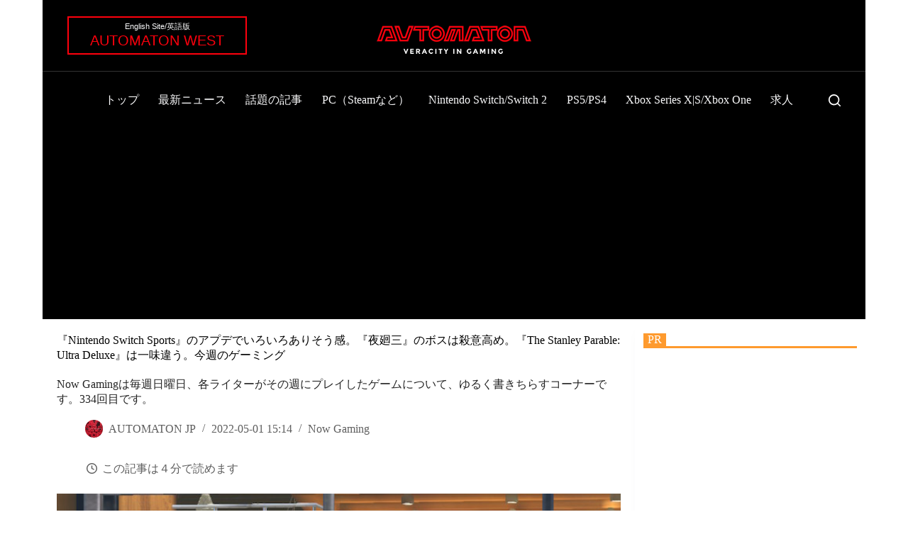

--- FILE ---
content_type: text/html; charset=UTF-8
request_url: https://automaton-media.com/articles/now-gaming/20220501-201113/
body_size: 121808
content:
<!doctype html>
<html lang="ja">
<head>
	
	<meta charset="UTF-8">
	<meta name="viewport" content="width=device-width, initial-scale=1, maximum-scale=5, viewport-fit=cover">
	<link rel="profile" href="https://gmpg.org/xfn/11">

	<meta name='robots' content='index, follow, max-image-preview:large, max-snippet:-1, max-video-preview:-1' />

	<!-- This site is optimized with the Yoast SEO plugin v26.5 - https://yoast.com/wordpress/plugins/seo/ -->
	<title>『Nintendo Switch Sports』のアプデでいろいろありそう感。『夜廻三』のボスは殺意高め。『The Stanley Parable: Ultra Deluxe』は一味違う。今週のゲーミング - AUTOMATON</title>
	<meta name="description" content="Now Gamingは毎週日曜日、各ライターがその週にプレイしたゲームについて、ゆるく書きちらすコーナーです。334回目です。" />
	<link rel="canonical" href="https://automaton-media.com/articles/now-gaming/20220501-201113/" />
	<meta property="og:locale" content="ja_JP" />
	<meta property="og:type" content="article" />
	<meta property="og:title" content="『Nintendo Switch Sports』のアプデでいろいろありそう感。『夜廻三』のボスは殺意高め。『The Stanley Parable: Ultra Deluxe』は一味違う。今週のゲーミング - AUTOMATON" />
	<meta property="og:description" content="Now Gamingは毎週日曜日、各ライターがその週にプレイしたゲームについて、ゆるく書きちらすコーナーです。334回目です。" />
	<meta property="og:url" content="https://automaton-media.com/articles/now-gaming/20220501-201113/" />
	<meta property="og:site_name" content="AUTOMATON" />
	<meta property="article:publisher" content="https://www.facebook.com/automaton.jp" />
	<meta property="article:published_time" content="2022-05-01T06:14:34+00:00" />
	<meta property="og:image" content="https://automaton-media.com/wp-content/uploads/2022/05/20220501-201113-00k.jpg" />
	<meta property="og:image:width" content="1280" />
	<meta property="og:image:height" content="720" />
	<meta property="og:image:type" content="image/jpeg" />
	<meta name="author" content="AUTOMATON JP" />
	<meta name="twitter:card" content="summary_large_image" />
	<meta name="twitter:creator" content="@https://x.com/AUTOMATONJapan" />
	<meta name="twitter:site" content="@AUTOMATONJapan" />
	<meta name="twitter:label1" content="執筆者" />
	<meta name="twitter:data1" content="AUTOMATON JP" />
	<meta name="twitter:label2" content="推定読み取り時間" />
	<meta name="twitter:data2" content="7分" />
	<!-- / Yoast SEO plugin. -->


<link rel="alternate" type="application/rss+xml" title="AUTOMATON &raquo; フィード" href="https://automaton-media.com/feed/" />
<link rel="alternate" type="application/rss+xml" title="AUTOMATON &raquo; コメントフィード" href="https://automaton-media.com/comments/feed/" />
<link rel="alternate" title="oEmbed (JSON)" type="application/json+oembed" href="https://automaton-media.com/wp-json/oembed/1.0/embed?url=https%3A%2F%2Fautomaton-media.com%2Farticles%2Fnow-gaming%2F20220501-201113%2F" />
<link rel="alternate" title="oEmbed (XML)" type="text/xml+oembed" href="https://automaton-media.com/wp-json/oembed/1.0/embed?url=https%3A%2F%2Fautomaton-media.com%2Farticles%2Fnow-gaming%2F20220501-201113%2F&#038;format=xml" />
<style id='wp-img-auto-sizes-contain-inline-css'>
img:is([sizes=auto i],[sizes^="auto," i]){contain-intrinsic-size:3000px 1500px}
/*# sourceURL=wp-img-auto-sizes-contain-inline-css */
</style>
<link rel='stylesheet' id='blocksy-dynamic-taxonomies-css' href='https://automaton-media.com/wp-content/cache/autoptimize/css/autoptimize_single_a9821a533c41580d4bd4a54142d08808.css?ver=30309' media='all' />
<style id='wp-block-library-inline-css'>
:root{--wp-block-synced-color:#7a00df;--wp-block-synced-color--rgb:122,0,223;--wp-bound-block-color:var(--wp-block-synced-color);--wp-editor-canvas-background:#ddd;--wp-admin-theme-color:#007cba;--wp-admin-theme-color--rgb:0,124,186;--wp-admin-theme-color-darker-10:#006ba1;--wp-admin-theme-color-darker-10--rgb:0,107,160.5;--wp-admin-theme-color-darker-20:#005a87;--wp-admin-theme-color-darker-20--rgb:0,90,135;--wp-admin-border-width-focus:2px}@media (min-resolution:192dpi){:root{--wp-admin-border-width-focus:1.5px}}.wp-element-button{cursor:pointer}:root .has-very-light-gray-background-color{background-color:#eee}:root .has-very-dark-gray-background-color{background-color:#313131}:root .has-very-light-gray-color{color:#eee}:root .has-very-dark-gray-color{color:#313131}:root .has-vivid-green-cyan-to-vivid-cyan-blue-gradient-background{background:linear-gradient(135deg,#00d084,#0693e3)}:root .has-purple-crush-gradient-background{background:linear-gradient(135deg,#34e2e4,#4721fb 50%,#ab1dfe)}:root .has-hazy-dawn-gradient-background{background:linear-gradient(135deg,#faaca8,#dad0ec)}:root .has-subdued-olive-gradient-background{background:linear-gradient(135deg,#fafae1,#67a671)}:root .has-atomic-cream-gradient-background{background:linear-gradient(135deg,#fdd79a,#004a59)}:root .has-nightshade-gradient-background{background:linear-gradient(135deg,#330968,#31cdcf)}:root .has-midnight-gradient-background{background:linear-gradient(135deg,#020381,#2874fc)}:root{--wp--preset--font-size--normal:16px;--wp--preset--font-size--huge:42px}.has-regular-font-size{font-size:1em}.has-larger-font-size{font-size:2.625em}.has-normal-font-size{font-size:var(--wp--preset--font-size--normal)}.has-huge-font-size{font-size:var(--wp--preset--font-size--huge)}.has-text-align-center{text-align:center}.has-text-align-left{text-align:left}.has-text-align-right{text-align:right}.has-fit-text{white-space:nowrap!important}#end-resizable-editor-section{display:none}.aligncenter{clear:both}.items-justified-left{justify-content:flex-start}.items-justified-center{justify-content:center}.items-justified-right{justify-content:flex-end}.items-justified-space-between{justify-content:space-between}.screen-reader-text{border:0;clip-path:inset(50%);height:1px;margin:-1px;overflow:hidden;padding:0;position:absolute;width:1px;word-wrap:normal!important}.screen-reader-text:focus{background-color:#ddd;clip-path:none;color:#444;display:block;font-size:1em;height:auto;left:5px;line-height:normal;padding:15px 23px 14px;text-decoration:none;top:5px;width:auto;z-index:100000}html :where(.has-border-color){border-style:solid}html :where([style*=border-top-color]){border-top-style:solid}html :where([style*=border-right-color]){border-right-style:solid}html :where([style*=border-bottom-color]){border-bottom-style:solid}html :where([style*=border-left-color]){border-left-style:solid}html :where([style*=border-width]){border-style:solid}html :where([style*=border-top-width]){border-top-style:solid}html :where([style*=border-right-width]){border-right-style:solid}html :where([style*=border-bottom-width]){border-bottom-style:solid}html :where([style*=border-left-width]){border-left-style:solid}html :where(img[class*=wp-image-]){height:auto;max-width:100%}:where(figure){margin:0 0 1em}html :where(.is-position-sticky){--wp-admin--admin-bar--position-offset:var(--wp-admin--admin-bar--height,0px)}@media screen and (max-width:600px){html :where(.is-position-sticky){--wp-admin--admin-bar--position-offset:0px}}

/*# sourceURL=wp-block-library-inline-css */
</style><style id='wp-block-heading-inline-css'>
h1:where(.wp-block-heading).has-background,h2:where(.wp-block-heading).has-background,h3:where(.wp-block-heading).has-background,h4:where(.wp-block-heading).has-background,h5:where(.wp-block-heading).has-background,h6:where(.wp-block-heading).has-background{padding:1.25em 2.375em}h1.has-text-align-left[style*=writing-mode]:where([style*=vertical-lr]),h1.has-text-align-right[style*=writing-mode]:where([style*=vertical-rl]),h2.has-text-align-left[style*=writing-mode]:where([style*=vertical-lr]),h2.has-text-align-right[style*=writing-mode]:where([style*=vertical-rl]),h3.has-text-align-left[style*=writing-mode]:where([style*=vertical-lr]),h3.has-text-align-right[style*=writing-mode]:where([style*=vertical-rl]),h4.has-text-align-left[style*=writing-mode]:where([style*=vertical-lr]),h4.has-text-align-right[style*=writing-mode]:where([style*=vertical-rl]),h5.has-text-align-left[style*=writing-mode]:where([style*=vertical-lr]),h5.has-text-align-right[style*=writing-mode]:where([style*=vertical-rl]),h6.has-text-align-left[style*=writing-mode]:where([style*=vertical-lr]),h6.has-text-align-right[style*=writing-mode]:where([style*=vertical-rl]){rotate:180deg}
/*# sourceURL=https://automaton-media.com/wp-includes/blocks/heading/style.min.css */
</style>
<style id='wp-block-image-inline-css'>
.wp-block-image>a,.wp-block-image>figure>a{display:inline-block}.wp-block-image img{box-sizing:border-box;height:auto;max-width:100%;vertical-align:bottom}@media not (prefers-reduced-motion){.wp-block-image img.hide{visibility:hidden}.wp-block-image img.show{animation:show-content-image .4s}}.wp-block-image[style*=border-radius] img,.wp-block-image[style*=border-radius]>a{border-radius:inherit}.wp-block-image.has-custom-border img{box-sizing:border-box}.wp-block-image.aligncenter{text-align:center}.wp-block-image.alignfull>a,.wp-block-image.alignwide>a{width:100%}.wp-block-image.alignfull img,.wp-block-image.alignwide img{height:auto;width:100%}.wp-block-image .aligncenter,.wp-block-image .alignleft,.wp-block-image .alignright,.wp-block-image.aligncenter,.wp-block-image.alignleft,.wp-block-image.alignright{display:table}.wp-block-image .aligncenter>figcaption,.wp-block-image .alignleft>figcaption,.wp-block-image .alignright>figcaption,.wp-block-image.aligncenter>figcaption,.wp-block-image.alignleft>figcaption,.wp-block-image.alignright>figcaption{caption-side:bottom;display:table-caption}.wp-block-image .alignleft{float:left;margin:.5em 1em .5em 0}.wp-block-image .alignright{float:right;margin:.5em 0 .5em 1em}.wp-block-image .aligncenter{margin-left:auto;margin-right:auto}.wp-block-image :where(figcaption){margin-bottom:1em;margin-top:.5em}.wp-block-image.is-style-circle-mask img{border-radius:9999px}@supports ((-webkit-mask-image:none) or (mask-image:none)) or (-webkit-mask-image:none){.wp-block-image.is-style-circle-mask img{border-radius:0;-webkit-mask-image:url('data:image/svg+xml;utf8,<svg viewBox="0 0 100 100" xmlns="http://www.w3.org/2000/svg"><circle cx="50" cy="50" r="50"/></svg>');mask-image:url('data:image/svg+xml;utf8,<svg viewBox="0 0 100 100" xmlns="http://www.w3.org/2000/svg"><circle cx="50" cy="50" r="50"/></svg>');mask-mode:alpha;-webkit-mask-position:center;mask-position:center;-webkit-mask-repeat:no-repeat;mask-repeat:no-repeat;-webkit-mask-size:contain;mask-size:contain}}:root :where(.wp-block-image.is-style-rounded img,.wp-block-image .is-style-rounded img){border-radius:9999px}.wp-block-image figure{margin:0}.wp-lightbox-container{display:flex;flex-direction:column;position:relative}.wp-lightbox-container img{cursor:zoom-in}.wp-lightbox-container img:hover+button{opacity:1}.wp-lightbox-container button{align-items:center;backdrop-filter:blur(16px) saturate(180%);background-color:#5a5a5a40;border:none;border-radius:4px;cursor:zoom-in;display:flex;height:20px;justify-content:center;opacity:0;padding:0;position:absolute;right:16px;text-align:center;top:16px;width:20px;z-index:100}@media not (prefers-reduced-motion){.wp-lightbox-container button{transition:opacity .2s ease}}.wp-lightbox-container button:focus-visible{outline:3px auto #5a5a5a40;outline:3px auto -webkit-focus-ring-color;outline-offset:3px}.wp-lightbox-container button:hover{cursor:pointer;opacity:1}.wp-lightbox-container button:focus{opacity:1}.wp-lightbox-container button:focus,.wp-lightbox-container button:hover,.wp-lightbox-container button:not(:hover):not(:active):not(.has-background){background-color:#5a5a5a40;border:none}.wp-lightbox-overlay{box-sizing:border-box;cursor:zoom-out;height:100vh;left:0;overflow:hidden;position:fixed;top:0;visibility:hidden;width:100%;z-index:100000}.wp-lightbox-overlay .close-button{align-items:center;cursor:pointer;display:flex;justify-content:center;min-height:40px;min-width:40px;padding:0;position:absolute;right:calc(env(safe-area-inset-right) + 16px);top:calc(env(safe-area-inset-top) + 16px);z-index:5000000}.wp-lightbox-overlay .close-button:focus,.wp-lightbox-overlay .close-button:hover,.wp-lightbox-overlay .close-button:not(:hover):not(:active):not(.has-background){background:none;border:none}.wp-lightbox-overlay .lightbox-image-container{height:var(--wp--lightbox-container-height);left:50%;overflow:hidden;position:absolute;top:50%;transform:translate(-50%,-50%);transform-origin:top left;width:var(--wp--lightbox-container-width);z-index:9999999999}.wp-lightbox-overlay .wp-block-image{align-items:center;box-sizing:border-box;display:flex;height:100%;justify-content:center;margin:0;position:relative;transform-origin:0 0;width:100%;z-index:3000000}.wp-lightbox-overlay .wp-block-image img{height:var(--wp--lightbox-image-height);min-height:var(--wp--lightbox-image-height);min-width:var(--wp--lightbox-image-width);width:var(--wp--lightbox-image-width)}.wp-lightbox-overlay .wp-block-image figcaption{display:none}.wp-lightbox-overlay button{background:none;border:none}.wp-lightbox-overlay .scrim{background-color:#fff;height:100%;opacity:.9;position:absolute;width:100%;z-index:2000000}.wp-lightbox-overlay.active{visibility:visible}@media not (prefers-reduced-motion){.wp-lightbox-overlay.active{animation:turn-on-visibility .25s both}.wp-lightbox-overlay.active img{animation:turn-on-visibility .35s both}.wp-lightbox-overlay.show-closing-animation:not(.active){animation:turn-off-visibility .35s both}.wp-lightbox-overlay.show-closing-animation:not(.active) img{animation:turn-off-visibility .25s both}.wp-lightbox-overlay.zoom.active{animation:none;opacity:1;visibility:visible}.wp-lightbox-overlay.zoom.active .lightbox-image-container{animation:lightbox-zoom-in .4s}.wp-lightbox-overlay.zoom.active .lightbox-image-container img{animation:none}.wp-lightbox-overlay.zoom.active .scrim{animation:turn-on-visibility .4s forwards}.wp-lightbox-overlay.zoom.show-closing-animation:not(.active){animation:none}.wp-lightbox-overlay.zoom.show-closing-animation:not(.active) .lightbox-image-container{animation:lightbox-zoom-out .4s}.wp-lightbox-overlay.zoom.show-closing-animation:not(.active) .lightbox-image-container img{animation:none}.wp-lightbox-overlay.zoom.show-closing-animation:not(.active) .scrim{animation:turn-off-visibility .4s forwards}}@keyframes show-content-image{0%{visibility:hidden}99%{visibility:hidden}to{visibility:visible}}@keyframes turn-on-visibility{0%{opacity:0}to{opacity:1}}@keyframes turn-off-visibility{0%{opacity:1;visibility:visible}99%{opacity:0;visibility:visible}to{opacity:0;visibility:hidden}}@keyframes lightbox-zoom-in{0%{transform:translate(calc((-100vw + var(--wp--lightbox-scrollbar-width))/2 + var(--wp--lightbox-initial-left-position)),calc(-50vh + var(--wp--lightbox-initial-top-position))) scale(var(--wp--lightbox-scale))}to{transform:translate(-50%,-50%) scale(1)}}@keyframes lightbox-zoom-out{0%{transform:translate(-50%,-50%) scale(1);visibility:visible}99%{visibility:visible}to{transform:translate(calc((-100vw + var(--wp--lightbox-scrollbar-width))/2 + var(--wp--lightbox-initial-left-position)),calc(-50vh + var(--wp--lightbox-initial-top-position))) scale(var(--wp--lightbox-scale));visibility:hidden}}
/*# sourceURL=https://automaton-media.com/wp-includes/blocks/image/style.min.css */
</style>
<style id='wp-block-columns-inline-css'>
.wp-block-columns{box-sizing:border-box;display:flex;flex-wrap:wrap!important}@media (min-width:782px){.wp-block-columns{flex-wrap:nowrap!important}}.wp-block-columns{align-items:normal!important}.wp-block-columns.are-vertically-aligned-top{align-items:flex-start}.wp-block-columns.are-vertically-aligned-center{align-items:center}.wp-block-columns.are-vertically-aligned-bottom{align-items:flex-end}@media (max-width:781px){.wp-block-columns:not(.is-not-stacked-on-mobile)>.wp-block-column{flex-basis:100%!important}}@media (min-width:782px){.wp-block-columns:not(.is-not-stacked-on-mobile)>.wp-block-column{flex-basis:0;flex-grow:1}.wp-block-columns:not(.is-not-stacked-on-mobile)>.wp-block-column[style*=flex-basis]{flex-grow:0}}.wp-block-columns.is-not-stacked-on-mobile{flex-wrap:nowrap!important}.wp-block-columns.is-not-stacked-on-mobile>.wp-block-column{flex-basis:0;flex-grow:1}.wp-block-columns.is-not-stacked-on-mobile>.wp-block-column[style*=flex-basis]{flex-grow:0}:where(.wp-block-columns){margin-bottom:1.75em}:where(.wp-block-columns.has-background){padding:1.25em 2.375em}.wp-block-column{flex-grow:1;min-width:0;overflow-wrap:break-word;word-break:break-word}.wp-block-column.is-vertically-aligned-top{align-self:flex-start}.wp-block-column.is-vertically-aligned-center{align-self:center}.wp-block-column.is-vertically-aligned-bottom{align-self:flex-end}.wp-block-column.is-vertically-aligned-stretch{align-self:stretch}.wp-block-column.is-vertically-aligned-bottom,.wp-block-column.is-vertically-aligned-center,.wp-block-column.is-vertically-aligned-top{width:100%}
/*# sourceURL=https://automaton-media.com/wp-includes/blocks/columns/style.min.css */
</style>
<style id='wp-block-paragraph-inline-css'>
.is-small-text{font-size:.875em}.is-regular-text{font-size:1em}.is-large-text{font-size:2.25em}.is-larger-text{font-size:3em}.has-drop-cap:not(:focus):first-letter{float:left;font-size:8.4em;font-style:normal;font-weight:100;line-height:.68;margin:.05em .1em 0 0;text-transform:uppercase}body.rtl .has-drop-cap:not(:focus):first-letter{float:none;margin-left:.1em}p.has-drop-cap.has-background{overflow:hidden}:root :where(p.has-background){padding:1.25em 2.375em}:where(p.has-text-color:not(.has-link-color)) a{color:inherit}p.has-text-align-left[style*="writing-mode:vertical-lr"],p.has-text-align-right[style*="writing-mode:vertical-rl"]{rotate:180deg}
/*# sourceURL=https://automaton-media.com/wp-includes/blocks/paragraph/style.min.css */
</style>
<style id='global-styles-inline-css'>
:root{--wp--preset--aspect-ratio--square: 1;--wp--preset--aspect-ratio--4-3: 4/3;--wp--preset--aspect-ratio--3-4: 3/4;--wp--preset--aspect-ratio--3-2: 3/2;--wp--preset--aspect-ratio--2-3: 2/3;--wp--preset--aspect-ratio--16-9: 16/9;--wp--preset--aspect-ratio--9-16: 9/16;--wp--preset--color--black: #000000;--wp--preset--color--cyan-bluish-gray: #abb8c3;--wp--preset--color--white: #ffffff;--wp--preset--color--pale-pink: #f78da7;--wp--preset--color--vivid-red: #cf2e2e;--wp--preset--color--luminous-vivid-orange: #ff6900;--wp--preset--color--luminous-vivid-amber: #fcb900;--wp--preset--color--light-green-cyan: #7bdcb5;--wp--preset--color--vivid-green-cyan: #00d084;--wp--preset--color--pale-cyan-blue: #8ed1fc;--wp--preset--color--vivid-cyan-blue: #0693e3;--wp--preset--color--vivid-purple: #9b51e0;--wp--preset--color--palette-color-1: var(--theme-palette-color-1, #106abf);--wp--preset--color--palette-color-2: var(--theme-palette-color-2, #00509d);--wp--preset--color--palette-color-3: var(--theme-palette-color-3, #5e5e5e);--wp--preset--color--palette-color-4: var(--theme-palette-color-4, #000000);--wp--preset--color--palette-color-5: var(--theme-palette-color-5, #e8ebed);--wp--preset--color--palette-color-6: var(--theme-palette-color-6, #f4f5f6);--wp--preset--color--palette-color-7: var(--theme-palette-color-7, #FBFBFC);--wp--preset--color--palette-color-8: var(--theme-palette-color-8, #ffffff);--wp--preset--color--palette-color-9: var(--theme-palette-color-9, #000000);--wp--preset--color--palette-color-10: var(--theme-palette-color-10, #ffffff);--wp--preset--gradient--vivid-cyan-blue-to-vivid-purple: linear-gradient(135deg,rgb(6,147,227) 0%,rgb(155,81,224) 100%);--wp--preset--gradient--light-green-cyan-to-vivid-green-cyan: linear-gradient(135deg,rgb(122,220,180) 0%,rgb(0,208,130) 100%);--wp--preset--gradient--luminous-vivid-amber-to-luminous-vivid-orange: linear-gradient(135deg,rgb(252,185,0) 0%,rgb(255,105,0) 100%);--wp--preset--gradient--luminous-vivid-orange-to-vivid-red: linear-gradient(135deg,rgb(255,105,0) 0%,rgb(207,46,46) 100%);--wp--preset--gradient--very-light-gray-to-cyan-bluish-gray: linear-gradient(135deg,rgb(238,238,238) 0%,rgb(169,184,195) 100%);--wp--preset--gradient--cool-to-warm-spectrum: linear-gradient(135deg,rgb(74,234,220) 0%,rgb(151,120,209) 20%,rgb(207,42,186) 40%,rgb(238,44,130) 60%,rgb(251,105,98) 80%,rgb(254,248,76) 100%);--wp--preset--gradient--blush-light-purple: linear-gradient(135deg,rgb(255,206,236) 0%,rgb(152,150,240) 100%);--wp--preset--gradient--blush-bordeaux: linear-gradient(135deg,rgb(254,205,165) 0%,rgb(254,45,45) 50%,rgb(107,0,62) 100%);--wp--preset--gradient--luminous-dusk: linear-gradient(135deg,rgb(255,203,112) 0%,rgb(199,81,192) 50%,rgb(65,88,208) 100%);--wp--preset--gradient--pale-ocean: linear-gradient(135deg,rgb(255,245,203) 0%,rgb(182,227,212) 50%,rgb(51,167,181) 100%);--wp--preset--gradient--electric-grass: linear-gradient(135deg,rgb(202,248,128) 0%,rgb(113,206,126) 100%);--wp--preset--gradient--midnight: linear-gradient(135deg,rgb(2,3,129) 0%,rgb(40,116,252) 100%);--wp--preset--gradient--juicy-peach: linear-gradient(to right, #ffecd2 0%, #fcb69f 100%);--wp--preset--gradient--young-passion: linear-gradient(to right, #ff8177 0%, #ff867a 0%, #ff8c7f 21%, #f99185 52%, #cf556c 78%, #b12a5b 100%);--wp--preset--gradient--true-sunset: linear-gradient(to right, #fa709a 0%, #fee140 100%);--wp--preset--gradient--morpheus-den: linear-gradient(to top, #30cfd0 0%, #330867 100%);--wp--preset--gradient--plum-plate: linear-gradient(135deg, #667eea 0%, #764ba2 100%);--wp--preset--gradient--aqua-splash: linear-gradient(15deg, #13547a 0%, #80d0c7 100%);--wp--preset--gradient--love-kiss: linear-gradient(to top, #ff0844 0%, #ffb199 100%);--wp--preset--gradient--new-retrowave: linear-gradient(to top, #3b41c5 0%, #a981bb 49%, #ffc8a9 100%);--wp--preset--gradient--plum-bath: linear-gradient(to top, #cc208e 0%, #6713d2 100%);--wp--preset--gradient--high-flight: linear-gradient(to right, #0acffe 0%, #495aff 100%);--wp--preset--gradient--teen-party: linear-gradient(-225deg, #FF057C 0%, #8D0B93 50%, #321575 100%);--wp--preset--gradient--fabled-sunset: linear-gradient(-225deg, #231557 0%, #44107A 29%, #FF1361 67%, #FFF800 100%);--wp--preset--gradient--arielle-smile: radial-gradient(circle 248px at center, #16d9e3 0%, #30c7ec 47%, #46aef7 100%);--wp--preset--gradient--itmeo-branding: linear-gradient(180deg, #2af598 0%, #009efd 100%);--wp--preset--gradient--deep-blue: linear-gradient(to right, #6a11cb 0%, #2575fc 100%);--wp--preset--gradient--strong-bliss: linear-gradient(to right, #f78ca0 0%, #f9748f 19%, #fd868c 60%, #fe9a8b 100%);--wp--preset--gradient--sweet-period: linear-gradient(to top, #3f51b1 0%, #5a55ae 13%, #7b5fac 25%, #8f6aae 38%, #a86aa4 50%, #cc6b8e 62%, #f18271 75%, #f3a469 87%, #f7c978 100%);--wp--preset--gradient--purple-division: linear-gradient(to top, #7028e4 0%, #e5b2ca 100%);--wp--preset--gradient--cold-evening: linear-gradient(to top, #0c3483 0%, #a2b6df 100%, #6b8cce 100%, #a2b6df 100%);--wp--preset--gradient--mountain-rock: linear-gradient(to right, #868f96 0%, #596164 100%);--wp--preset--gradient--desert-hump: linear-gradient(to top, #c79081 0%, #dfa579 100%);--wp--preset--gradient--ethernal-constance: linear-gradient(to top, #09203f 0%, #537895 100%);--wp--preset--gradient--happy-memories: linear-gradient(-60deg, #ff5858 0%, #f09819 100%);--wp--preset--gradient--grown-early: linear-gradient(to top, #0ba360 0%, #3cba92 100%);--wp--preset--gradient--morning-salad: linear-gradient(-225deg, #B7F8DB 0%, #50A7C2 100%);--wp--preset--gradient--night-call: linear-gradient(-225deg, #AC32E4 0%, #7918F2 48%, #4801FF 100%);--wp--preset--gradient--mind-crawl: linear-gradient(-225deg, #473B7B 0%, #3584A7 51%, #30D2BE 100%);--wp--preset--gradient--angel-care: linear-gradient(-225deg, #FFE29F 0%, #FFA99F 48%, #FF719A 100%);--wp--preset--gradient--juicy-cake: linear-gradient(to top, #e14fad 0%, #f9d423 100%);--wp--preset--gradient--rich-metal: linear-gradient(to right, #d7d2cc 0%, #304352 100%);--wp--preset--gradient--mole-hall: linear-gradient(-20deg, #616161 0%, #9bc5c3 100%);--wp--preset--gradient--cloudy-knoxville: linear-gradient(120deg, #fdfbfb 0%, #ebedee 100%);--wp--preset--gradient--soft-grass: linear-gradient(to top, #c1dfc4 0%, #deecdd 100%);--wp--preset--gradient--saint-petersburg: linear-gradient(135deg, #f5f7fa 0%, #c3cfe2 100%);--wp--preset--gradient--everlasting-sky: linear-gradient(135deg, #fdfcfb 0%, #e2d1c3 100%);--wp--preset--gradient--kind-steel: linear-gradient(-20deg, #e9defa 0%, #fbfcdb 100%);--wp--preset--gradient--over-sun: linear-gradient(60deg, #abecd6 0%, #fbed96 100%);--wp--preset--gradient--premium-white: linear-gradient(to top, #d5d4d0 0%, #d5d4d0 1%, #eeeeec 31%, #efeeec 75%, #e9e9e7 100%);--wp--preset--gradient--clean-mirror: linear-gradient(45deg, #93a5cf 0%, #e4efe9 100%);--wp--preset--gradient--wild-apple: linear-gradient(to top, #d299c2 0%, #fef9d7 100%);--wp--preset--gradient--snow-again: linear-gradient(to top, #e6e9f0 0%, #eef1f5 100%);--wp--preset--gradient--confident-cloud: linear-gradient(to top, #dad4ec 0%, #dad4ec 1%, #f3e7e9 100%);--wp--preset--gradient--glass-water: linear-gradient(to top, #dfe9f3 0%, white 100%);--wp--preset--gradient--perfect-white: linear-gradient(-225deg, #E3FDF5 0%, #FFE6FA 100%);--wp--preset--font-size--small: 13px;--wp--preset--font-size--medium: 20px;--wp--preset--font-size--large: clamp(22px, 1.375rem + ((1vw - 3.2px) * 0.625), 30px);--wp--preset--font-size--x-large: clamp(30px, 1.875rem + ((1vw - 3.2px) * 1.563), 50px);--wp--preset--font-size--xx-large: clamp(45px, 2.813rem + ((1vw - 3.2px) * 2.734), 80px);--wp--preset--spacing--20: 0.44rem;--wp--preset--spacing--30: 0.67rem;--wp--preset--spacing--40: 1rem;--wp--preset--spacing--50: 1.5rem;--wp--preset--spacing--60: 2.25rem;--wp--preset--spacing--70: 3.38rem;--wp--preset--spacing--80: 5.06rem;--wp--preset--shadow--natural: 6px 6px 9px rgba(0, 0, 0, 0.2);--wp--preset--shadow--deep: 12px 12px 50px rgba(0, 0, 0, 0.4);--wp--preset--shadow--sharp: 6px 6px 0px rgba(0, 0, 0, 0.2);--wp--preset--shadow--outlined: 6px 6px 0px -3px rgb(255, 255, 255), 6px 6px rgb(0, 0, 0);--wp--preset--shadow--crisp: 6px 6px 0px rgb(0, 0, 0);}:root { --wp--style--global--content-size: var(--theme-block-max-width);--wp--style--global--wide-size: var(--theme-block-wide-max-width); }:where(body) { margin: 0; }.wp-site-blocks > .alignleft { float: left; margin-right: 2em; }.wp-site-blocks > .alignright { float: right; margin-left: 2em; }.wp-site-blocks > .aligncenter { justify-content: center; margin-left: auto; margin-right: auto; }:where(.wp-site-blocks) > * { margin-block-start: var(--theme-content-spacing); margin-block-end: 0; }:where(.wp-site-blocks) > :first-child { margin-block-start: 0; }:where(.wp-site-blocks) > :last-child { margin-block-end: 0; }:root { --wp--style--block-gap: var(--theme-content-spacing); }:root :where(.is-layout-flow) > :first-child{margin-block-start: 0;}:root :where(.is-layout-flow) > :last-child{margin-block-end: 0;}:root :where(.is-layout-flow) > *{margin-block-start: var(--theme-content-spacing);margin-block-end: 0;}:root :where(.is-layout-constrained) > :first-child{margin-block-start: 0;}:root :where(.is-layout-constrained) > :last-child{margin-block-end: 0;}:root :where(.is-layout-constrained) > *{margin-block-start: var(--theme-content-spacing);margin-block-end: 0;}:root :where(.is-layout-flex){gap: var(--theme-content-spacing);}:root :where(.is-layout-grid){gap: var(--theme-content-spacing);}.is-layout-flow > .alignleft{float: left;margin-inline-start: 0;margin-inline-end: 2em;}.is-layout-flow > .alignright{float: right;margin-inline-start: 2em;margin-inline-end: 0;}.is-layout-flow > .aligncenter{margin-left: auto !important;margin-right: auto !important;}.is-layout-constrained > .alignleft{float: left;margin-inline-start: 0;margin-inline-end: 2em;}.is-layout-constrained > .alignright{float: right;margin-inline-start: 2em;margin-inline-end: 0;}.is-layout-constrained > .aligncenter{margin-left: auto !important;margin-right: auto !important;}.is-layout-constrained > :where(:not(.alignleft):not(.alignright):not(.alignfull)){max-width: var(--wp--style--global--content-size);margin-left: auto !important;margin-right: auto !important;}.is-layout-constrained > .alignwide{max-width: var(--wp--style--global--wide-size);}body .is-layout-flex{display: flex;}.is-layout-flex{flex-wrap: wrap;align-items: center;}.is-layout-flex > :is(*, div){margin: 0;}body .is-layout-grid{display: grid;}.is-layout-grid > :is(*, div){margin: 0;}body{padding-top: 0px;padding-right: 0px;padding-bottom: 0px;padding-left: 0px;}:root :where(.wp-element-button, .wp-block-button__link){font-style: inherit;font-weight: inherit;letter-spacing: inherit;text-transform: inherit;}.has-black-color{color: var(--wp--preset--color--black) !important;}.has-cyan-bluish-gray-color{color: var(--wp--preset--color--cyan-bluish-gray) !important;}.has-white-color{color: var(--wp--preset--color--white) !important;}.has-pale-pink-color{color: var(--wp--preset--color--pale-pink) !important;}.has-vivid-red-color{color: var(--wp--preset--color--vivid-red) !important;}.has-luminous-vivid-orange-color{color: var(--wp--preset--color--luminous-vivid-orange) !important;}.has-luminous-vivid-amber-color{color: var(--wp--preset--color--luminous-vivid-amber) !important;}.has-light-green-cyan-color{color: var(--wp--preset--color--light-green-cyan) !important;}.has-vivid-green-cyan-color{color: var(--wp--preset--color--vivid-green-cyan) !important;}.has-pale-cyan-blue-color{color: var(--wp--preset--color--pale-cyan-blue) !important;}.has-vivid-cyan-blue-color{color: var(--wp--preset--color--vivid-cyan-blue) !important;}.has-vivid-purple-color{color: var(--wp--preset--color--vivid-purple) !important;}.has-palette-color-1-color{color: var(--wp--preset--color--palette-color-1) !important;}.has-palette-color-2-color{color: var(--wp--preset--color--palette-color-2) !important;}.has-palette-color-3-color{color: var(--wp--preset--color--palette-color-3) !important;}.has-palette-color-4-color{color: var(--wp--preset--color--palette-color-4) !important;}.has-palette-color-5-color{color: var(--wp--preset--color--palette-color-5) !important;}.has-palette-color-6-color{color: var(--wp--preset--color--palette-color-6) !important;}.has-palette-color-7-color{color: var(--wp--preset--color--palette-color-7) !important;}.has-palette-color-8-color{color: var(--wp--preset--color--palette-color-8) !important;}.has-palette-color-9-color{color: var(--wp--preset--color--palette-color-9) !important;}.has-palette-color-10-color{color: var(--wp--preset--color--palette-color-10) !important;}.has-black-background-color{background-color: var(--wp--preset--color--black) !important;}.has-cyan-bluish-gray-background-color{background-color: var(--wp--preset--color--cyan-bluish-gray) !important;}.has-white-background-color{background-color: var(--wp--preset--color--white) !important;}.has-pale-pink-background-color{background-color: var(--wp--preset--color--pale-pink) !important;}.has-vivid-red-background-color{background-color: var(--wp--preset--color--vivid-red) !important;}.has-luminous-vivid-orange-background-color{background-color: var(--wp--preset--color--luminous-vivid-orange) !important;}.has-luminous-vivid-amber-background-color{background-color: var(--wp--preset--color--luminous-vivid-amber) !important;}.has-light-green-cyan-background-color{background-color: var(--wp--preset--color--light-green-cyan) !important;}.has-vivid-green-cyan-background-color{background-color: var(--wp--preset--color--vivid-green-cyan) !important;}.has-pale-cyan-blue-background-color{background-color: var(--wp--preset--color--pale-cyan-blue) !important;}.has-vivid-cyan-blue-background-color{background-color: var(--wp--preset--color--vivid-cyan-blue) !important;}.has-vivid-purple-background-color{background-color: var(--wp--preset--color--vivid-purple) !important;}.has-palette-color-1-background-color{background-color: var(--wp--preset--color--palette-color-1) !important;}.has-palette-color-2-background-color{background-color: var(--wp--preset--color--palette-color-2) !important;}.has-palette-color-3-background-color{background-color: var(--wp--preset--color--palette-color-3) !important;}.has-palette-color-4-background-color{background-color: var(--wp--preset--color--palette-color-4) !important;}.has-palette-color-5-background-color{background-color: var(--wp--preset--color--palette-color-5) !important;}.has-palette-color-6-background-color{background-color: var(--wp--preset--color--palette-color-6) !important;}.has-palette-color-7-background-color{background-color: var(--wp--preset--color--palette-color-7) !important;}.has-palette-color-8-background-color{background-color: var(--wp--preset--color--palette-color-8) !important;}.has-palette-color-9-background-color{background-color: var(--wp--preset--color--palette-color-9) !important;}.has-palette-color-10-background-color{background-color: var(--wp--preset--color--palette-color-10) !important;}.has-black-border-color{border-color: var(--wp--preset--color--black) !important;}.has-cyan-bluish-gray-border-color{border-color: var(--wp--preset--color--cyan-bluish-gray) !important;}.has-white-border-color{border-color: var(--wp--preset--color--white) !important;}.has-pale-pink-border-color{border-color: var(--wp--preset--color--pale-pink) !important;}.has-vivid-red-border-color{border-color: var(--wp--preset--color--vivid-red) !important;}.has-luminous-vivid-orange-border-color{border-color: var(--wp--preset--color--luminous-vivid-orange) !important;}.has-luminous-vivid-amber-border-color{border-color: var(--wp--preset--color--luminous-vivid-amber) !important;}.has-light-green-cyan-border-color{border-color: var(--wp--preset--color--light-green-cyan) !important;}.has-vivid-green-cyan-border-color{border-color: var(--wp--preset--color--vivid-green-cyan) !important;}.has-pale-cyan-blue-border-color{border-color: var(--wp--preset--color--pale-cyan-blue) !important;}.has-vivid-cyan-blue-border-color{border-color: var(--wp--preset--color--vivid-cyan-blue) !important;}.has-vivid-purple-border-color{border-color: var(--wp--preset--color--vivid-purple) !important;}.has-palette-color-1-border-color{border-color: var(--wp--preset--color--palette-color-1) !important;}.has-palette-color-2-border-color{border-color: var(--wp--preset--color--palette-color-2) !important;}.has-palette-color-3-border-color{border-color: var(--wp--preset--color--palette-color-3) !important;}.has-palette-color-4-border-color{border-color: var(--wp--preset--color--palette-color-4) !important;}.has-palette-color-5-border-color{border-color: var(--wp--preset--color--palette-color-5) !important;}.has-palette-color-6-border-color{border-color: var(--wp--preset--color--palette-color-6) !important;}.has-palette-color-7-border-color{border-color: var(--wp--preset--color--palette-color-7) !important;}.has-palette-color-8-border-color{border-color: var(--wp--preset--color--palette-color-8) !important;}.has-palette-color-9-border-color{border-color: var(--wp--preset--color--palette-color-9) !important;}.has-palette-color-10-border-color{border-color: var(--wp--preset--color--palette-color-10) !important;}.has-vivid-cyan-blue-to-vivid-purple-gradient-background{background: var(--wp--preset--gradient--vivid-cyan-blue-to-vivid-purple) !important;}.has-light-green-cyan-to-vivid-green-cyan-gradient-background{background: var(--wp--preset--gradient--light-green-cyan-to-vivid-green-cyan) !important;}.has-luminous-vivid-amber-to-luminous-vivid-orange-gradient-background{background: var(--wp--preset--gradient--luminous-vivid-amber-to-luminous-vivid-orange) !important;}.has-luminous-vivid-orange-to-vivid-red-gradient-background{background: var(--wp--preset--gradient--luminous-vivid-orange-to-vivid-red) !important;}.has-very-light-gray-to-cyan-bluish-gray-gradient-background{background: var(--wp--preset--gradient--very-light-gray-to-cyan-bluish-gray) !important;}.has-cool-to-warm-spectrum-gradient-background{background: var(--wp--preset--gradient--cool-to-warm-spectrum) !important;}.has-blush-light-purple-gradient-background{background: var(--wp--preset--gradient--blush-light-purple) !important;}.has-blush-bordeaux-gradient-background{background: var(--wp--preset--gradient--blush-bordeaux) !important;}.has-luminous-dusk-gradient-background{background: var(--wp--preset--gradient--luminous-dusk) !important;}.has-pale-ocean-gradient-background{background: var(--wp--preset--gradient--pale-ocean) !important;}.has-electric-grass-gradient-background{background: var(--wp--preset--gradient--electric-grass) !important;}.has-midnight-gradient-background{background: var(--wp--preset--gradient--midnight) !important;}.has-juicy-peach-gradient-background{background: var(--wp--preset--gradient--juicy-peach) !important;}.has-young-passion-gradient-background{background: var(--wp--preset--gradient--young-passion) !important;}.has-true-sunset-gradient-background{background: var(--wp--preset--gradient--true-sunset) !important;}.has-morpheus-den-gradient-background{background: var(--wp--preset--gradient--morpheus-den) !important;}.has-plum-plate-gradient-background{background: var(--wp--preset--gradient--plum-plate) !important;}.has-aqua-splash-gradient-background{background: var(--wp--preset--gradient--aqua-splash) !important;}.has-love-kiss-gradient-background{background: var(--wp--preset--gradient--love-kiss) !important;}.has-new-retrowave-gradient-background{background: var(--wp--preset--gradient--new-retrowave) !important;}.has-plum-bath-gradient-background{background: var(--wp--preset--gradient--plum-bath) !important;}.has-high-flight-gradient-background{background: var(--wp--preset--gradient--high-flight) !important;}.has-teen-party-gradient-background{background: var(--wp--preset--gradient--teen-party) !important;}.has-fabled-sunset-gradient-background{background: var(--wp--preset--gradient--fabled-sunset) !important;}.has-arielle-smile-gradient-background{background: var(--wp--preset--gradient--arielle-smile) !important;}.has-itmeo-branding-gradient-background{background: var(--wp--preset--gradient--itmeo-branding) !important;}.has-deep-blue-gradient-background{background: var(--wp--preset--gradient--deep-blue) !important;}.has-strong-bliss-gradient-background{background: var(--wp--preset--gradient--strong-bliss) !important;}.has-sweet-period-gradient-background{background: var(--wp--preset--gradient--sweet-period) !important;}.has-purple-division-gradient-background{background: var(--wp--preset--gradient--purple-division) !important;}.has-cold-evening-gradient-background{background: var(--wp--preset--gradient--cold-evening) !important;}.has-mountain-rock-gradient-background{background: var(--wp--preset--gradient--mountain-rock) !important;}.has-desert-hump-gradient-background{background: var(--wp--preset--gradient--desert-hump) !important;}.has-ethernal-constance-gradient-background{background: var(--wp--preset--gradient--ethernal-constance) !important;}.has-happy-memories-gradient-background{background: var(--wp--preset--gradient--happy-memories) !important;}.has-grown-early-gradient-background{background: var(--wp--preset--gradient--grown-early) !important;}.has-morning-salad-gradient-background{background: var(--wp--preset--gradient--morning-salad) !important;}.has-night-call-gradient-background{background: var(--wp--preset--gradient--night-call) !important;}.has-mind-crawl-gradient-background{background: var(--wp--preset--gradient--mind-crawl) !important;}.has-angel-care-gradient-background{background: var(--wp--preset--gradient--angel-care) !important;}.has-juicy-cake-gradient-background{background: var(--wp--preset--gradient--juicy-cake) !important;}.has-rich-metal-gradient-background{background: var(--wp--preset--gradient--rich-metal) !important;}.has-mole-hall-gradient-background{background: var(--wp--preset--gradient--mole-hall) !important;}.has-cloudy-knoxville-gradient-background{background: var(--wp--preset--gradient--cloudy-knoxville) !important;}.has-soft-grass-gradient-background{background: var(--wp--preset--gradient--soft-grass) !important;}.has-saint-petersburg-gradient-background{background: var(--wp--preset--gradient--saint-petersburg) !important;}.has-everlasting-sky-gradient-background{background: var(--wp--preset--gradient--everlasting-sky) !important;}.has-kind-steel-gradient-background{background: var(--wp--preset--gradient--kind-steel) !important;}.has-over-sun-gradient-background{background: var(--wp--preset--gradient--over-sun) !important;}.has-premium-white-gradient-background{background: var(--wp--preset--gradient--premium-white) !important;}.has-clean-mirror-gradient-background{background: var(--wp--preset--gradient--clean-mirror) !important;}.has-wild-apple-gradient-background{background: var(--wp--preset--gradient--wild-apple) !important;}.has-snow-again-gradient-background{background: var(--wp--preset--gradient--snow-again) !important;}.has-confident-cloud-gradient-background{background: var(--wp--preset--gradient--confident-cloud) !important;}.has-glass-water-gradient-background{background: var(--wp--preset--gradient--glass-water) !important;}.has-perfect-white-gradient-background{background: var(--wp--preset--gradient--perfect-white) !important;}.has-small-font-size{font-size: var(--wp--preset--font-size--small) !important;}.has-medium-font-size{font-size: var(--wp--preset--font-size--medium) !important;}.has-large-font-size{font-size: var(--wp--preset--font-size--large) !important;}.has-x-large-font-size{font-size: var(--wp--preset--font-size--x-large) !important;}.has-xx-large-font-size{font-size: var(--wp--preset--font-size--xx-large) !important;}
/*# sourceURL=global-styles-inline-css */
</style>
<style id='core-block-supports-inline-css'>
.wp-elements-1422190183f0916648fc36a146315979 .wp-block-cover__background{background-color:#000000;opacity:0.5;}.wp-elements-152e72c4472911ac591a494abf465a7d .wp-block-cover__background{background-color:#000000;opacity:0.5;}.wp-container-core-columns-is-layout-5a9be1e3{flex-wrap:nowrap;gap:2em var(--wp--preset--spacing--40);}
/*# sourceURL=core-block-supports-inline-css */
</style>

<style id='greenshift-global-css-inline-css'>
:root{--gs-colorcustomcolor1:#ff000d;--gs-colorcustomcolor2:#dd5858;--gs-colorcustomcolor3:#fe9a2e;}
/*# sourceURL=greenshift-global-css-inline-css */
</style>








<style id='greenshift-post-css-326925-inline-css'>
#gspb_row-id-gsbp-f82e6fb{justify-content:space-between;margin-top:0;margin-bottom:0;display:flex;flex-wrap:wrap;margin-top:var(--wp--preset--spacing--30)}#gspb_row-id-gsbp-f82e6fb>.gspb_row__content{display:flex;margin:0 auto;width:100%;flex-wrap:wrap;justify-content:center}.gspb_row{position:relative}div[id^=gspb_col-id]{box-sizing:border-box;position:relative;padding:15px min(3vw,20px)}body.gspb-bodyfront #gspb_row-id-gsbp-f82e6fb>.gspb_row__content{width:var(--theme-container-width, 1200px);max-width:var(--theme-normal-container-max-width, 1200px)}#gspb_col-id-gsbp-5033136.gspb_row__col--12{width:100%}@media (max-width: 689.98px){#gspb_col-id-gsbp-5033136.gspb_row__col--12{width:100%}}
/*# sourceURL=greenshift-post-css-326925-inline-css */
</style>
<style id='greenshift-post-css-310538-inline-css'>
.gspb_container-id-gsbp-9ef2c49{flex-direction:column;box-sizing:border-box}#gspb_container-id-gsbp-9ef2c49.gspb_container>p:last-of-type{margin-bottom:0}#gspb_container-id-gsbp-9ef2c49.gspb_container{position:relative;margin-bottom:0;padding-top:var(--wp--preset--spacing--20);padding-bottom:var(--wp--preset--spacing--20);background-color:var(--wp--preset--color--palette-color-4, var(--theme-palette-color-4, #000000))}body.gspb-bodyfront #gspb_container-id-gsbp-9ef2c49.gspb_container{max-width:1160px}
/*# sourceURL=greenshift-post-css-310538-inline-css */
</style>

<style id='addtoany-inline-css'>
.addtoany_content { text-align:center; }
/*# sourceURL=addtoany-inline-css */
</style>



		<!-- Global site tag (gtag.js) - Google Analytics v4 -->
		<script defer src="https://www.googletagmanager.com/gtag/js?id=G-21Z02BBNBD" type="b48010de7ba5c405ce95b258-text/javascript"></script>
		<script defer src="[data-uri]" type="b48010de7ba5c405ce95b258-text/javascript"></script>
		<!-- End Google Analytics v4 -->

		<script defer id="addtoany-core-js-before" src="[data-uri]" type="b48010de7ba5c405ce95b258-text/javascript"></script>
<script defer src="https://automaton-media.com/wp-content/cache/autoptimize/js/autoptimize_single_e9a3b98e2acbdadac054fdc26332edf6.js?ver=1768821227" id="addtoany-core-js" type="b48010de7ba5c405ce95b258-text/javascript"></script>
<script defer src="https://automaton-media.com/wp-includes/js/jquery/jquery.min.js?ver=3.7.1" id="jquery-core-js" type="b48010de7ba5c405ce95b258-text/javascript"></script>
<script defer src="https://automaton-media.com/wp-includes/js/jquery/jquery-migrate.min.js?ver=3.4.1" id="jquery-migrate-js" type="b48010de7ba5c405ce95b258-text/javascript"></script>
<script defer src="https://automaton-media.com/wp-content/plugins/add-to-any/addtoany.min.js?ver=1.1" id="addtoany-jquery-js" type="b48010de7ba5c405ce95b258-text/javascript"></script>
<script defer src="https://automaton-media.com/wp-content/plugins/wp-user-avatar/assets/flatpickr/flatpickr.min.js?ver=4.16.8" id="ppress-flatpickr-js" type="b48010de7ba5c405ce95b258-text/javascript"></script>
<script defer src="https://automaton-media.com/wp-content/plugins/wp-user-avatar/assets/select2/select2.min.js?ver=4.16.8" id="ppress-select2-js" type="b48010de7ba5c405ce95b258-text/javascript"></script>
<link rel="https://api.w.org/" href="https://automaton-media.com/wp-json/" /><link rel="alternate" title="JSON" type="application/json" href="https://automaton-media.com/wp-json/wp/v2/posts/201113" /><link rel="EditURI" type="application/rsd+xml" title="RSD" href="https://automaton-media.com/xmlrpc.php?rsd" />
<meta name="generator" content="WordPress 6.9" />
<link rel='shortlink' href='https://automaton-media.com/?p=201113' />
<link rel="preconnect" href="https://fonts.gstatic.com/" crossorigin /><link rel="preconnect" href="https://fonts.googleapis.com/" crossorigin /><meta name="generator" content="auto-sizes 1.7.0">
<meta name="generator" content="performance-lab 4.0.0; plugins: auto-sizes, embed-optimizer, image-prioritizer">
<noscript><link rel='stylesheet' href='https://automaton-media.com/wp-content/themes/blocksy/static/bundle/no-scripts.min.css' type='text/css'></noscript>
<style id="ct-main-styles-inline-css">[data-header*="type-1"] .ct-header [data-row*="bottom"] {--height:80px;--row-padding:0px 35px;--theme-border-top:none;--theme-border-bottom:none;--theme-box-shadow:none;} [data-header*="type-1"] .ct-header [data-row*="bottom"] > div {background-color:var(--theme-palette-color-4);background-image:none;--theme-border-top:1px solid rgba(255, 255, 255, 0.2);--theme-border-bottom:none;} [data-header*="type-1"] .ct-header [data-sticky*="yes"] [data-row*="bottom"] > div {background-color:var(--theme-palette-color-4);background-image:none;--theme-border-top:none;--theme-border-bottom:none;} [data-header*="type-1"] .ct-header [data-sticky*="yes"] [data-row*="bottom"] {--theme-border-top:none;--theme-border-bottom:none;--theme-box-shadow:none;} [data-header*="type-1"] .ct-header [data-id="logo"] .site-logo-container {--logo-max-height:60px;} [data-header*="type-1"] .ct-header [data-id="logo"] .site-title {--theme-font-weight:700;--theme-font-style:normal;--theme-font-size:25px;--theme-line-height:1.5;--theme-link-initial-color:var(--theme-palette-color-4);} [data-header*="type-1"] .ct-header [data-id="logo"] {--horizontal-alignment:center;} [data-header*="type-1"] .ct-header [data-id="menu"] {--menu-items-spacing:25px;--menu-indicator-hover-color:var(--theme-palette-color-1);--menu-indicator-active-color:var(--theme-palette-color-1);} [data-header*="type-1"] .ct-header [data-id="menu"] > ul > li > a {--theme-font-weight:700;--theme-font-style:normal;--theme-text-transform:capitalize;--theme-font-size:16px;--theme-line-height:1.3;--theme-link-initial-color:var(--theme-palette-color-7);--theme-link-hover-color:#ffffff;--theme-link-active-color:#ffffff;} [data-header*="type-1"] .ct-header [data-id="menu"] .sub-menu .ct-menu-link {--theme-link-initial-color:var(--theme-palette-color-8);--theme-font-weight:500;--theme-font-style:normal;--theme-font-size:12px;} [data-header*="type-1"] .ct-header [data-id="menu"] .sub-menu {--dropdown-divider:1px dashed rgba(255, 255, 255, 0.1);--theme-box-shadow:0px 10px 20px rgba(41, 51, 61, 0.1);--theme-border-radius:0px 0px 2px 2px;} [data-header*="type-1"] .ct-header [data-sticky*="yes"] [data-id="menu"] .sub-menu {--sticky-state-dropdown-top-offset:0px;} [data-header*="type-1"] .ct-header [data-row*="middle"] {--height:100px;--row-padding:0px 35px;--theme-border-top:none;--theme-border-bottom:none;--theme-box-shadow:none;} [data-header*="type-1"] .ct-header [data-row*="middle"] > div {background-color:var(--theme-palette-color-9);background-image:none;--theme-border-top:none;--theme-border-bottom:none;} [data-header*="type-1"] .ct-header [data-sticky*="yes"] [data-row*="middle"] > div {background-color:var(--theme-palette-color-8);background-image:none;--theme-border-top:none;--theme-border-bottom:none;} [data-header*="type-1"] .ct-header [data-sticky*="yes"] [data-row*="middle"] {--theme-border-top:none;--theme-border-bottom:none;--theme-box-shadow:none;} [data-header*="type-1"] [data-id="mobile-menu"] {--items-vertical-spacing:5px;--theme-font-weight:700;--theme-font-style:normal;--theme-font-size:20px;--theme-link-initial-color:#ffffff;--mobile-menu-divider:none;} [data-header*="type-1"] #offcanvas {background-color:rgba(0, 0, 0, 0.6);--theme-box-shadow:0px 0px 70px rgba(0, 0, 0, 0.35);--side-panel-width:650px;--panel-content-height:100%;--horizontal-alignment:initial;--text-horizontal-alignment:initial;} [data-header*="type-1"] #offcanvas .ct-panel-inner {background-color:var(--theme-palette-color-9);} [data-header*="type-1"] [data-id="search"] {--theme-icon-size:17px;--theme-icon-color:var(--theme-palette-color-10);--theme-icon-hover-color:var(--theme-palette-color-1);} [data-header*="type-1"] [data-id="search"] .ct-label {--theme-font-weight:600;--theme-font-style:normal;--theme-text-transform:uppercase;--theme-font-size:12px;} [data-header*="type-1"] #search-modal .ct-search-results {--theme-font-weight:500;--theme-font-style:normal;--theme-font-size:14px;--theme-line-height:1.4;} [data-header*="type-1"] #search-modal .ct-search-form {--theme-link-initial-color:#ffffff;--theme-form-text-initial-color:#ffffff;--theme-form-text-focus-color:#ffffff;--theme-form-field-border-initial-color:rgba(255, 255, 255, 0.2);--theme-button-text-initial-color:rgba(255, 255, 255, 0.7);--theme-button-text-hover-color:#ffffff;--theme-button-background-initial-color:var(--theme-palette-color-1);--theme-button-background-hover-color:var(--theme-palette-color-1);} [data-header*="type-1"] #search-modal {background-color:rgba(0, 0, 0, 0.95);} [data-header*="type-1"] [data-id="socials"].ct-header-socials {--theme-icon-size:15px;} [data-header*="type-1"] [data-id="socials"].ct-header-socials .ct-label {--theme-font-weight:600;--theme-font-style:normal;--theme-text-transform:uppercase;--theme-font-size:12px;} [data-header*="type-1"] [data-id="socials"].ct-header-socials [data-color="custom"] {--background-color:rgba(218, 222, 228, 0.3);--background-hover-color:var(--theme-palette-color-1);} [data-header*="type-1"] [data-id="trigger"] {--theme-icon-size:20px;--theme-icon-color:var(--theme-palette-color-10);--theme-icon-hover-color:var(--theme-palette-color-1);--toggle-button-radius:3px;} [data-header*="type-1"] [data-id="trigger"]:not([data-design="simple"]) {--toggle-button-padding:10px;} [data-header*="type-1"] [data-id="trigger"] .ct-label {--theme-font-weight:600;--theme-font-style:normal;--theme-text-transform:uppercase;--theme-font-size:12px;} [data-header*="type-1"] [data-id="mobile-menu-secondary"] ul {--theme-font-weight:700;--theme-font-style:normal;--theme-text-transform:capitalize;--theme-font-size:12px;--theme-line-height:1.3;} [data-header*="type-1"] [data-id="mobile-menu-secondary"] > ul > li > a {--theme-link-initial-color:var(--theme-palette-color-6);} [data-header*="type-1"] .ct-header [data-id="sJNXRv"] [class*="ct-button"] {--theme-button-font-size:11px;} [data-header*="type-1"] .ct-header [data-id="sJNXRv"] .ct-button {--theme-button-text-initial-color:#ffffff;--theme-button-text-hover-color:var(--theme-palette-color-10);} [data-header*="type-1"] .ct-header [data-id="sJNXRv"] .ct-button-ghost {--theme-button-text-initial-color:var(--theme-palette-color-7);--theme-button-text-hover-color:#ffffff;} [data-header*="type-1"] .ct-header [data-id="sJNXRv"] .ct-button-text {--horizontal-alignment:center;} [data-header*="type-1"] .ct-header [data-id="sJNXRv"] .ct-button-secondary-text {--theme-button-font-size:20px;} [data-header*="type-1"] .ct-header [data-id="sJNXRv"] .ct-button-ghost .ct-button-secondary-text {--theme-button-text-initial-color:#FF000D;} [data-header*="type-1"] .ct-header [data-id="sJNXRv"] {--theme-button-background-initial-color:#FF000D;--theme-button-background-hover-color:#e1000b;--theme-button-border-radius:0px;} [data-header*="type-1"] {--header-height:180px;--header-sticky-height:80px;--header-sticky-offset:0px;} [data-header*="type-1"] .ct-header {background-color:rgba(0, 0, 0, 0);background-image:none;} [data-header*="type-1"] [data-sticky*="yes"] {background-color:rgba(0, 0, 0, 0);background-image:none;} [data-header*="uvsnhz"] .ct-header [data-row*="bottom"] {--height:80px;background-color:transparent;background-image:none;--row-padding:0px 35px;--theme-border-top:none;--theme-border-bottom:none;--theme-box-shadow:none;} [data-header*="uvsnhz"] .ct-header [data-row*="bottom"] > div {background-color:var(--theme-palette-color-4);background-image:none;--theme-border-top:1px solid rgba(255, 255, 255, 0.2);--theme-border-bottom:none;} [data-header*="uvsnhz"] .ct-header [data-sticky*="yes"] [data-row*="bottom"] {background-color:transparent;background-image:none;--theme-border-top:none;--theme-border-bottom:none;--theme-box-shadow:none;} [data-header*="uvsnhz"] .ct-header [data-sticky*="yes"] [data-row*="bottom"] > div {background-color:var(--theme-palette-color-4);background-image:none;--theme-border-top:none;--theme-border-bottom:none;} [data-header*="uvsnhz"] .ct-header [data-id="logo"] .site-logo-container {--logo-max-height:60px;} [data-header*="uvsnhz"] .ct-header [data-id="logo"] .site-title {--theme-font-weight:700;--theme-font-style:normal;--theme-font-size:25px;--theme-line-height:1.5;--theme-link-initial-color:var(--theme-palette-color-4);} [data-header*="uvsnhz"] .ct-header [data-id="logo"] {--horizontal-alignment:center;} [data-header*="uvsnhz"] .ct-header [data-id="menu"] {--menu-items-spacing:25px;--menu-indicator-hover-color:var(--theme-palette-color-1);--menu-indicator-active-color:var(--theme-palette-color-1);} [data-header*="uvsnhz"] .ct-header [data-id="menu"] > ul > li > a {--theme-font-weight:700;--theme-font-style:normal;--theme-text-transform:capitalize;--theme-font-size:16px;--theme-line-height:1.3;--theme-link-initial-color:var(--theme-palette-color-7);--theme-link-hover-color:#ffffff;--theme-link-active-color:#ffffff;} [data-header*="uvsnhz"] .ct-header [data-id="menu"] .sub-menu .ct-menu-link {--theme-link-initial-color:var(--theme-palette-color-8);--theme-font-weight:500;--theme-font-style:normal;--theme-font-size:12px;} [data-header*="uvsnhz"] .ct-header [data-id="menu"] .sub-menu {--dropdown-divider:1px dashed rgba(255, 255, 255, 0.1);--theme-box-shadow:0px 10px 20px rgba(41, 51, 61, 0.1);--theme-border-radius:0px 0px 2px 2px;} [data-header*="uvsnhz"] .ct-header [data-sticky*="yes"] [data-id="menu"] .sub-menu {--sticky-state-dropdown-top-offset:0px;} [data-header*="uvsnhz"] .ct-header [data-row*="middle"] {--height:100px;background-color:transparent;background-image:none;--row-padding:0px 35px;--theme-border-top:none;--theme-border-bottom:none;--theme-box-shadow:none;} [data-header*="uvsnhz"] .ct-header [data-row*="middle"] > div {background-color:var(--theme-palette-color-9);background-image:none;--theme-border-top:none;--theme-border-bottom:none;} [data-header*="uvsnhz"] .ct-header [data-sticky*="yes"] [data-row*="middle"] {background-color:transparent;background-image:none;--theme-border-top:none;--theme-border-bottom:none;--theme-box-shadow:none;} [data-header*="uvsnhz"] .ct-header [data-sticky*="yes"] [data-row*="middle"] > div {background-color:var(--theme-palette-color-8);background-image:none;--theme-border-top:none;--theme-border-bottom:none;} [data-header*="uvsnhz"] [data-id="mobile-menu"] {--items-vertical-spacing:5px;--theme-font-weight:700;--theme-font-style:normal;--theme-font-size:20px;--theme-link-initial-color:#ffffff;--mobile-menu-divider:none;} [data-header*="uvsnhz"] #offcanvas {background-color:rgba(0, 0, 0, 0.6);--theme-box-shadow:0px 0px 70px rgba(0, 0, 0, 0.35);--side-panel-width:650px;--panel-content-height:100%;--horizontal-alignment:initial;--text-horizontal-alignment:initial;} [data-header*="uvsnhz"] #offcanvas .ct-panel-inner {background-color:var(--theme-palette-color-9);} [data-header*="uvsnhz"] [data-id="search"] {--theme-icon-size:17px;--theme-icon-color:var(--theme-palette-color-10);--theme-icon-hover-color:var(--theme-palette-color-1);} [data-header*="uvsnhz"] [data-id="search"] .ct-label {--theme-font-weight:600;--theme-font-style:normal;--theme-text-transform:uppercase;--theme-font-size:12px;} [data-header*="uvsnhz"] #search-modal .ct-search-results {--theme-font-weight:500;--theme-font-style:normal;--theme-font-size:14px;--theme-line-height:1.4;} [data-header*="uvsnhz"] #search-modal .ct-search-form {--theme-link-initial-color:#ffffff;--theme-form-text-initial-color:#ffffff;--theme-form-text-focus-color:#ffffff;--theme-form-field-border-initial-color:rgba(255, 255, 255, 0.2);--theme-button-text-initial-color:rgba(255, 255, 255, 0.7);--theme-button-text-hover-color:#ffffff;--theme-button-background-initial-color:var(--theme-palette-color-1);--theme-button-background-hover-color:var(--theme-palette-color-1);} [data-header*="uvsnhz"] #search-modal {background-color:rgba(0, 0, 0, 0.95);} [data-header*="uvsnhz"] [data-id="socials"].ct-header-socials {--theme-icon-size:15px;} [data-header*="uvsnhz"] [data-id="socials"].ct-header-socials .ct-label {--theme-font-weight:600;--theme-font-style:normal;--theme-text-transform:uppercase;--theme-font-size:12px;} [data-header*="uvsnhz"] [data-id="socials"].ct-header-socials [data-color="custom"] {--background-color:rgba(218, 222, 228, 0.3);--background-hover-color:var(--theme-palette-color-1);} [data-header*="uvsnhz"] [data-id="trigger"] {--theme-icon-size:20px;--theme-icon-color:var(--theme-palette-color-10);--theme-icon-hover-color:var(--theme-palette-color-1);--toggle-button-radius:3px;} [data-header*="uvsnhz"] [data-id="trigger"]:not([data-design="simple"]) {--toggle-button-padding:10px;} [data-header*="uvsnhz"] [data-id="trigger"] .ct-label {--theme-font-weight:600;--theme-font-style:normal;--theme-text-transform:uppercase;--theme-font-size:12px;} [data-header*="uvsnhz"] [data-id="mobile-menu-secondary"] ul {--theme-font-weight:700;--theme-font-style:normal;--theme-text-transform:capitalize;--theme-font-size:12px;--theme-line-height:1.3;} [data-header*="uvsnhz"] [data-id="mobile-menu-secondary"] > ul > li > a {--theme-link-initial-color:var(--theme-palette-color-6);} [data-header*="uvsnhz"] .ct-header [data-id="sJNXRv"] [class*="ct-button"] {--theme-button-font-size:11px;} [data-header*="uvsnhz"] .ct-header [data-id="sJNXRv"] .ct-button {--theme-button-text-initial-color:#ffffff;--theme-button-text-hover-color:var(--theme-palette-color-10);} [data-header*="uvsnhz"] .ct-header [data-id="sJNXRv"] .ct-button-ghost {--theme-button-text-initial-color:var(--theme-palette-color-7);--theme-button-text-hover-color:#ffffff;} [data-header*="uvsnhz"] .ct-header [data-id="sJNXRv"] .ct-button-text {--horizontal-alignment:center;} [data-header*="uvsnhz"] .ct-header [data-id="sJNXRv"] .ct-button-secondary-text {--theme-button-font-size:20px;} [data-header*="uvsnhz"] .ct-header [data-id="sJNXRv"] .ct-button-ghost .ct-button-secondary-text {--theme-button-text-initial-color:#FF000D;} [data-header*="uvsnhz"] .ct-header [data-id="sJNXRv"] {--theme-button-background-initial-color:#FF000D;--theme-button-background-hover-color:#e1000b;--theme-button-border-radius:0px;} [data-header*="uvsnhz"] .ct-header [data-id="E_oIDx"] {--max-width:100%;--theme-font-size:25px;--theme-line-height:1;--horizontal-alignment:center;} [data-header*="uvsnhz"] {--header-height:180px;--header-sticky-height:80px;--header-sticky-offset:0px;} [data-header*="uvsnhz"] .ct-header {background-color:rgba(0, 0, 0, 0);background-image:none;} [data-header*="uvsnhz"] [data-sticky*="yes"] {background-color:rgba(0, 0, 0, 0);background-image:none;} [data-footer*="type-1"] .ct-footer [data-row*="bottom"] > div {--container-spacing:0px;--widgets-gap:0px;--theme-border:none;--theme-border-top:none;--theme-border-bottom:none;--grid-template-columns:initial;} [data-footer*="type-1"] .ct-footer [data-row*="bottom"] .widget-title {--theme-font-size:16px;} [data-footer*="type-1"] .ct-footer [data-row*="bottom"] {--theme-border-top:none;--theme-border-bottom:none;background-color:rgba(0, 0, 0, 0);} [data-footer*="type-1"] [data-id="copyright"] {--theme-font-weight:400;--theme-font-style:normal;--theme-font-size:15px;--theme-line-height:1.3;--theme-text-color:var(--theme-palette-color-7);} [data-footer*="type-1"] [data-column="copyright"] {--horizontal-alignment:right;--vertical-alignment:center;} [data-footer*="type-1"] .ct-footer [data-column="menu"] {--horizontal-alignment:flex-start;--vertical-alignment:center;} [data-footer*="type-1"] .ct-footer [data-id="menu"] ul {--theme-font-weight:700;--theme-font-style:normal;--theme-text-transform:none;--theme-font-size:12px;--theme-line-height:1.3;} [data-footer*="type-1"] .ct-footer [data-id="menu"] > ul > li > a {--theme-link-initial-color:var(--theme-palette-color-7);} [data-footer*="type-1"] .ct-footer [data-id="menu"] {--margin:0px 10px !important;} [data-footer*="type-1"] .ct-footer [data-row*="middle"] > div {--container-spacing:20px;--theme-border:none;--theme-border-top:none;--theme-border-bottom:none;--grid-template-columns:2fr 1fr;} [data-footer*="type-1"] .ct-footer [data-row*="middle"] .widget-title {--theme-font-size:16px;} [data-footer*="type-1"] .ct-footer [data-row*="middle"] {--theme-border-top:none;--theme-border-bottom:none;background-color:rgba(255, 255, 255, 0);} [data-footer*="type-1"] [data-id="socials"].ct-footer-socials {--theme-icon-size:18px;--items-spacing:5px;--margin:4px !important;} [data-footer*="type-1"] [data-column="socials"] {--horizontal-alignment:flex-end;--vertical-alignment:flex-start;} [data-footer*="type-1"] [data-id="socials"].ct-footer-socials .ct-label {--theme-font-weight:600;--theme-font-style:normal;--theme-text-transform:uppercase;--theme-font-size:12px;--visibility:none;} [data-footer*="type-1"] [data-id="socials"].ct-footer-socials [data-color="custom"] {--theme-icon-color:var(--theme-palette-color-7);--background-color:rgba(218, 222, 228, 0.3);--background-hover-color:var(--theme-palette-color-1);} [data-footer*="type-1"] .ct-footer [data-row*="top"] > div {--container-spacing:60px;--columns-gap:30px;--theme-border:none;--theme-border-top:1px solid rgba(255, 255, 255, 0.2);--theme-border-bottom:1px solid rgba(255, 255, 255, 0.2);--grid-template-columns:1fr 2fr 1fr;} [data-footer*="type-1"] .ct-footer [data-row*="top"] .widget-title {--theme-font-size:16px;--theme-heading-color:var(--theme-palette-color-10);} [data-footer*="type-1"] .ct-footer [data-row*="top"] {--theme-border-top:none;--theme-border-bottom:none;background-color:transparent;} [data-footer*="type-1"] .ct-footer [data-id="logo"] .site-logo-container {--logo-max-height:50px;} [data-footer*="type-1"] .ct-footer [data-id="logo"] .site-title {--theme-font-weight:700;--theme-font-style:normal;--theme-font-size:25px;--theme-line-height:1.5;--theme-link-initial-color:var(--theme-palette-color-4);} [data-footer*="type-1"] .ct-footer [data-id="logo"] .site-description {--theme-font-weight:500;--theme-font-style:normal;--theme-font-size:13px;--theme-text-color:rgba(255, 255, 255, 0.6);} [data-footer*="type-1"] .ct-footer [data-column="logo"] {--horizontal-alignment:flex-start;--vertical-alignment:center;} [data-footer*="type-1"] .ct-footer [data-id="text"] {--max-width:100%;--theme-font-size:15px;--theme-line-height:1.3;--theme-text-color:var(--theme-palette-color-7);} [data-footer*="type-1"] .ct-footer [data-column="text"] {--horizontal-alignment:flex-start;--vertical-alignment:center;} [data-footer*="type-1"] .ct-footer [data-id="ML9XA7"] {--max-width:100%;--theme-font-size:15px;--theme-line-height:1.3;} [data-footer*="type-1"] .ct-footer [data-column="text:ML9XA7"] {--horizontal-alignment:center;--vertical-alignment:center;} [data-footer*="type-1"][data-footer*="reveal"] .site-main {--footer-box-shadow:0px 30px 50px rgba(0, 0, 0, 0.1);} [data-footer*="type-1"] .ct-footer {background-color:var(--theme-palette-color-4);} [data-footer*="type-1"] footer.ct-container {--footer-container-bottom-offset:0px;--footer-container-padding:0px 35px;} [data-footer*="9uAdDv"] .ct-footer [data-row*="bottom"] > div {--container-spacing:25px;--theme-border:none;--theme-border-top:none;--theme-border-bottom:none;--grid-template-columns:initial;} [data-footer*="9uAdDv"] .ct-footer [data-row*="bottom"] .widget-title {--theme-font-size:16px;} [data-footer*="9uAdDv"] .ct-footer [data-row*="bottom"] {--theme-border-top:none;--theme-border-bottom:none;background-color:rgba(255, 255, 255, 0);} [data-footer*="9uAdDv"] [data-id="copyright"] {--theme-font-weight:400;--theme-font-style:normal;--theme-font-size:15px;--theme-line-height:1.3;} [data-footer*="9uAdDv"][data-footer*="reveal"] .site-main {--footer-box-shadow:0px 30px 50px rgba(0, 0, 0, 0.1);} [data-footer*="9uAdDv"] .ct-footer {background-color:var(--theme-palette-color-6);} [data-footer*="9uAdDv"] footer.ct-container {--footer-container-bottom-offset:50px;--footer-container-padding:0px 35px;}:root {--theme-font-family:var(--theme-font-stack-default);--theme-font-weight:400;--theme-font-style:normal;--theme-text-transform:none;--theme-text-decoration:none;--theme-font-size:16px;--theme-line-height:1.65;--theme-letter-spacing:0em;--theme-button-font-weight:500;--theme-button-font-style:normal;--theme-button-font-size:15px;--has-classic-forms:var(--true);--has-modern-forms:var(--false);--theme-form-field-border-initial-color:var(--theme-border-color);--theme-form-field-border-focus-color:var(--theme-palette-color-1);--theme-form-selection-field-initial-color:var(--theme-border-color);--theme-form-selection-field-active-color:var(--theme-palette-color-1);--theme-palette-color-1:#106abf;--theme-palette-color-2:#00509d;--theme-palette-color-3:#5e5e5e;--theme-palette-color-4:#000000;--theme-palette-color-5:#e8ebed;--theme-palette-color-6:#f4f5f6;--theme-palette-color-7:#FBFBFC;--theme-palette-color-8:#ffffff;--theme-palette-color-9:#000000;--theme-palette-color-10:#ffffff;--theme-text-color:#252525;--theme-link-initial-color:var(--theme-palette-color-1);--theme-link-hover-color:var(--theme-palette-color-2);--theme-selection-text-color:#ffffff;--theme-selection-background-color:var(--theme-palette-color-1);--theme-border-color:var(--theme-palette-color-5);--theme-headings-color:var(--theme-palette-color-4);--theme-content-spacing:1.5em;--theme-button-min-height:40px;--theme-button-shadow:none;--theme-button-transform:none;--theme-button-text-initial-color:#ffffff;--theme-button-text-hover-color:#ffffff;--theme-button-background-initial-color:var(--theme-palette-color-1);--theme-button-background-hover-color:var(--theme-palette-color-2);--theme-button-border:none;--theme-button-border-radius:2px;--theme-button-padding:5px 20px;--theme-normal-container-max-width:1160px;--theme-content-vertical-spacing:0px;--theme-container-edge-spacing:100vw;--theme-narrow-container-max-width:750px;--theme-wide-offset:130px;}h1 {--theme-font-weight:700;--theme-font-style:normal;--theme-font-size:40px;--theme-line-height:1.5;}h2 {--theme-font-weight:700;--theme-font-style:normal;--theme-font-size:35px;--theme-line-height:1.5;}h3 {--theme-font-weight:700;--theme-font-style:normal;--theme-font-size:30px;--theme-line-height:1.5;}h4 {--theme-font-weight:700;--theme-font-style:normal;--theme-font-size:25px;--theme-line-height:1.5;}h5 {--theme-font-weight:700;--theme-font-style:normal;--theme-font-size:20px;--theme-line-height:1.5;}h6 {--theme-font-weight:700;--theme-font-style:normal;--theme-font-size:16px;--theme-line-height:1.5;}.wp-block-pullquote {--theme-font-family:Georgia;--theme-font-weight:600;--theme-font-style:normal;--theme-font-size:25px;}pre, code, samp, kbd {--theme-font-family:monospace;--theme-font-weight:400;--theme-font-style:normal;--theme-font-size:16px;}figcaption {--theme-font-size:13px;}.ct-sidebar .widget-title {--theme-font-size:18px;}.ct-breadcrumbs {--theme-font-weight:600;--theme-font-style:normal;--theme-text-transform:uppercase;--theme-font-size:12px;}body {background-color:var(--theme-palette-color-7);background-image:none;} [data-prefix="single_blog_post"] .entry-header .page-title {--theme-font-size:28px;--theme-line-height:1.5;--theme-letter-spacing:0em;--theme-heading-color:var(--theme-palette-color-4);} [data-prefix="single_blog_post"] .entry-header .entry-meta {--theme-font-weight:600;--theme-font-style:normal;--theme-text-transform:uppercase;--theme-font-size:12px;--theme-line-height:1.3;--theme-text-color:var(--theme-palette-color-3);} [data-prefix="single_blog_post"] .entry-header .page-description {--theme-font-size:12px;} [data-prefix="single_blog_post"] .entry-header .ct-breadcrumbs {--theme-text-color:var(--theme-palette-color-3);--theme-link-initial-color:var(--theme-palette-color-1);} [data-prefix="single_blog_post"] .hero-section[data-type="type-1"] {--margin-bottom:24px;} [data-prefix="single_blog_post"] .hero-section .page-title, [data-prefix="single_blog_post"] .hero-section .ct-author-name {--itemSpacing:50px;} [data-prefix="categories"] .entry-header .page-title {--theme-font-size:30px;} [data-prefix="categories"] .entry-header .entry-meta {--theme-font-weight:600;--theme-font-style:normal;--theme-text-transform:uppercase;--theme-font-size:12px;--theme-line-height:1.3;} [data-prefix="search"] .entry-header .page-title {--theme-font-size:30px;} [data-prefix="search"] .entry-header .entry-meta {--theme-font-weight:600;--theme-font-style:normal;--theme-text-transform:uppercase;--theme-font-size:12px;--theme-line-height:1.3;} [data-prefix="author"] .entry-header .page-title {--theme-font-size:30px;} [data-prefix="author"] .entry-header .entry-meta {--theme-font-weight:600;--theme-font-style:normal;--theme-text-transform:uppercase;--theme-font-size:12px;--theme-line-height:1.3;} [data-prefix="author"] .hero-section[data-type="type-1"] {--alignment:center;} [data-prefix="single_page"] .entry-header .page-title {--theme-font-size:30px;} [data-prefix="single_page"] .entry-header .entry-meta {--theme-font-weight:600;--theme-font-style:normal;--theme-text-transform:uppercase;--theme-font-size:12px;--theme-line-height:1.3;} [data-prefix="results_single"] .entry-header .page-title {--theme-font-size:30px;} [data-prefix="results_single"] .entry-header .entry-meta {--theme-font-weight:600;--theme-font-style:normal;--theme-text-transform:uppercase;--theme-font-size:12px;--theme-line-height:1.3;} [data-prefix="results_archive"] .entry-header .page-title {--theme-font-size:30px;} [data-prefix="results_archive"] .entry-header .entry-meta {--theme-font-weight:600;--theme-font-style:normal;--theme-text-transform:uppercase;--theme-font-size:12px;--theme-line-height:1.3;} [data-prefix="civdb_single"] .entry-header .page-title {--theme-font-size:30px;} [data-prefix="civdb_single"] .entry-header .entry-meta {--theme-font-weight:600;--theme-font-style:normal;--theme-text-transform:uppercase;--theme-font-size:12px;--theme-line-height:1.3;} [data-prefix="civdb_archive"] .entry-header .page-title {--theme-font-size:30px;} [data-prefix="civdb_archive"] .entry-header .entry-meta {--theme-font-weight:600;--theme-font-style:normal;--theme-text-transform:uppercase;--theme-font-size:12px;--theme-line-height:1.3;} [data-prefix="tests_single"] .entry-header .page-title {--theme-font-size:30px;} [data-prefix="tests_single"] .entry-header .entry-meta {--theme-font-weight:600;--theme-font-style:normal;--theme-text-transform:uppercase;--theme-font-size:12px;--theme-line-height:1.3;} [data-prefix="tests_archive"] .entry-header .page-title {--theme-font-size:30px;} [data-prefix="tests_archive"] .entry-header .entry-meta {--theme-font-weight:600;--theme-font-style:normal;--theme-text-transform:uppercase;--theme-font-size:12px;--theme-line-height:1.3;} [data-prefix="private_single"] .entry-header .page-title {--theme-font-size:30px;} [data-prefix="private_single"] .entry-header .entry-meta {--theme-font-weight:600;--theme-font-style:normal;--theme-text-transform:uppercase;--theme-font-size:12px;--theme-line-height:1.3;} [data-prefix="private_archive"] .entry-header .page-title {--theme-font-size:30px;} [data-prefix="private_archive"] .entry-header .entry-meta {--theme-font-weight:600;--theme-font-style:normal;--theme-text-transform:uppercase;--theme-font-size:12px;--theme-line-height:1.3;} [data-prefix="offcanvas-block_single"] .entry-header .page-title {--theme-font-size:30px;} [data-prefix="offcanvas-block_single"] .entry-header .entry-meta {--theme-font-weight:600;--theme-font-style:normal;--theme-text-transform:uppercase;--theme-font-size:12px;--theme-line-height:1.3;} [data-prefix="offcanvas-block_archive"] .entry-header .page-title {--theme-font-size:30px;} [data-prefix="offcanvas-block_archive"] .entry-header .entry-meta {--theme-font-weight:600;--theme-font-style:normal;--theme-text-transform:uppercase;--theme-font-size:12px;--theme-line-height:1.3;} [data-prefix="saswp_reviews_single"] .entry-header .page-title {--theme-font-size:30px;} [data-prefix="saswp_reviews_single"] .entry-header .entry-meta {--theme-font-weight:600;--theme-font-style:normal;--theme-text-transform:uppercase;--theme-font-size:12px;--theme-line-height:1.3;} [data-prefix="saswp_reviews_archive"] .entry-header .page-title {--theme-font-size:30px;} [data-prefix="saswp_reviews_archive"] .entry-header .entry-meta {--theme-font-weight:600;--theme-font-style:normal;--theme-text-transform:uppercase;--theme-font-size:12px;--theme-line-height:1.3;} [data-prefix="saswp-collections_single"] .entry-header .page-title {--theme-font-size:30px;} [data-prefix="saswp-collections_single"] .entry-header .entry-meta {--theme-font-weight:600;--theme-font-style:normal;--theme-text-transform:uppercase;--theme-font-size:12px;--theme-line-height:1.3;} [data-prefix="saswp-collections_archive"] .entry-header .page-title {--theme-font-size:30px;} [data-prefix="saswp-collections_archive"] .entry-header .entry-meta {--theme-font-weight:600;--theme-font-style:normal;--theme-text-transform:uppercase;--theme-font-size:12px;--theme-line-height:1.3;} [data-prefix="blog"] .entry-card .entry-title {--theme-font-size:20px;--theme-line-height:1.3;} [data-prefix="blog"] .entry-card .entry-meta {--theme-font-weight:600;--theme-font-style:normal;--theme-text-transform:uppercase;--theme-font-size:12px;} [data-prefix="blog"] .entry-card {--card-inner-spacing:30px;background-color:var(--theme-palette-color-8);--theme-box-shadow:0px 12px 18px -6px rgba(34, 56, 101, 0.04);} [data-prefix="blog"] [data-archive="default"] .card-content .entry-meta[data-id="meta_1"] {--card-element-spacing:15px;} [data-prefix="blog"] [data-archive="default"] .card-content .ct-media-container {--card-element-spacing:30px;} [data-prefix="blog"] [data-archive="default"] .card-content .entry-meta[data-id="meta_2"] {--card-element-spacing:15px;} [data-prefix="blog"] .entries {--grid-columns-gap:30px;} [data-prefix="categories"] .entry-card .entry-title {--theme-font-size:17px;--theme-line-height:1.3;} [data-prefix="categories"] .entry-excerpt {--theme-font-size:13px;} [data-prefix="categories"] .entry-card .entry-meta {--theme-font-weight:600;--theme-font-style:normal;--theme-text-transform:uppercase;--theme-font-size:12px;} [data-prefix="categories"] .entry-card {--card-inner-spacing:30px;background-color:var(--theme-palette-color-8);--theme-box-shadow:0px 12px 18px -6px rgba(34, 56, 101, 0.04);--card-media-max-width:24%;--text-horizontal-alignment:start;--horizontal-alignment:flex-start;} [data-prefix="categories"] [data-archive="default"] .card-content .entry-title {--card-element-spacing:20px;} [data-prefix="categories"] [data-archive="default"] .card-content .ct-media-container {--card-element-spacing:30px;} [data-prefix="categories"] [data-archive="default"] .card-content .entry-meta[data-id="Y7eGvP"] {--card-element-spacing:15px;} [data-prefix="categories"] .entries {--grid-columns-gap:30px;}body[data-prefix="categories"] {background-color:var(--theme-palette-color-8);} [data-prefix="author"] .entry-card .entry-title {--theme-font-size:20px;--theme-line-height:1.3;} [data-prefix="author"] .entry-card .entry-meta {--theme-font-weight:600;--theme-font-style:normal;--theme-text-transform:uppercase;--theme-font-size:12px;} [data-prefix="author"] .entry-card {background-color:var(--theme-palette-color-8);--theme-box-shadow:0px 12px 18px -6px rgba(34, 56, 101, 0.04);--text-horizontal-alignment:start;--horizontal-alignment:flex-start;} [data-prefix="author"] [data-archive="default"] .card-content .entry-meta[data-id="meta_1"] {--card-element-spacing:15px;} [data-prefix="author"] [data-archive="default"] .card-content .ct-media-container {--card-element-spacing:30px;} [data-prefix="author"] [data-archive="default"] .card-content .entry-meta[data-id="meta_2"] {--card-element-spacing:15px;} [data-prefix="search"] .entry-card .entry-title {--theme-font-size:20px;--theme-line-height:1.3;} [data-prefix="search"] .entry-card .entry-meta {--theme-font-weight:600;--theme-font-style:normal;--theme-text-transform:uppercase;--theme-font-size:12px;} [data-prefix="search"] .entry-card {background-color:var(--theme-palette-color-8);--theme-box-shadow:0px 12px 18px -6px rgba(34, 56, 101, 0.04);} [data-prefix="search"] [data-archive="default"] .card-content .entry-meta[data-id="meta_1"] {--card-element-spacing:15px;} [data-prefix="search"] [data-archive="default"] .card-content .ct-media-container {--card-element-spacing:30px;} [data-prefix="search"] [data-archive="default"] .card-content .entry-meta[data-id="meta_2"] {--card-element-spacing:15px;} [data-prefix="results_archive"] .entries {--grid-template-columns:repeat(3, minmax(0, 1fr));} [data-prefix="results_archive"] .entry-card .entry-title {--theme-font-size:20px;--theme-line-height:1.3;} [data-prefix="results_archive"] .entry-card .entry-meta {--theme-font-weight:600;--theme-font-style:normal;--theme-text-transform:uppercase;--theme-font-size:12px;} [data-prefix="results_archive"] .entry-card {background-color:var(--theme-palette-color-8);--theme-box-shadow:0px 12px 18px -6px rgba(34, 56, 101, 0.04);} [data-prefix="results_archive"] [data-archive="default"] .card-content .entry-meta[data-id="meta_1"] {--card-element-spacing:15px;} [data-prefix="results_archive"] [data-archive="default"] .card-content .ct-media-container {--card-element-spacing:30px;} [data-prefix="results_archive"] [data-archive="default"] .card-content .entry-meta[data-id="meta_2"] {--card-element-spacing:15px;} [data-prefix="civdb_archive"] .entries {--grid-template-columns:repeat(3, minmax(0, 1fr));} [data-prefix="civdb_archive"] .entry-card .entry-title {--theme-font-size:20px;--theme-line-height:1.3;} [data-prefix="civdb_archive"] .entry-card .entry-meta {--theme-font-weight:600;--theme-font-style:normal;--theme-text-transform:uppercase;--theme-font-size:12px;} [data-prefix="civdb_archive"] .entry-card {background-color:var(--theme-palette-color-8);--theme-box-shadow:0px 12px 18px -6px rgba(34, 56, 101, 0.04);} [data-prefix="civdb_archive"] [data-archive="default"] .card-content .entry-meta[data-id="meta_1"] {--card-element-spacing:15px;} [data-prefix="civdb_archive"] [data-archive="default"] .card-content .ct-media-container {--card-element-spacing:30px;} [data-prefix="civdb_archive"] [data-archive="default"] .card-content .entry-meta[data-id="meta_2"] {--card-element-spacing:15px;} [data-prefix="tests_archive"] .entries {--grid-template-columns:repeat(3, minmax(0, 1fr));} [data-prefix="tests_archive"] .entry-card .entry-title {--theme-font-size:20px;--theme-line-height:1.3;} [data-prefix="tests_archive"] .entry-card .entry-meta {--theme-font-weight:600;--theme-font-style:normal;--theme-text-transform:uppercase;--theme-font-size:12px;} [data-prefix="tests_archive"] .entry-card {background-color:var(--theme-palette-color-8);--theme-box-shadow:0px 12px 18px -6px rgba(34, 56, 101, 0.04);} [data-prefix="tests_archive"] [data-archive="default"] .card-content .entry-meta[data-id="meta_1"] {--card-element-spacing:15px;} [data-prefix="tests_archive"] [data-archive="default"] .card-content .ct-media-container {--card-element-spacing:30px;} [data-prefix="tests_archive"] [data-archive="default"] .card-content .entry-meta[data-id="meta_2"] {--card-element-spacing:15px;} [data-prefix="private_archive"] .entries {--grid-template-columns:repeat(3, minmax(0, 1fr));} [data-prefix="private_archive"] .entry-card .entry-title {--theme-font-size:20px;--theme-line-height:1.3;} [data-prefix="private_archive"] .entry-card .entry-meta {--theme-font-weight:600;--theme-font-style:normal;--theme-text-transform:uppercase;--theme-font-size:12px;} [data-prefix="private_archive"] .entry-card {background-color:var(--theme-palette-color-8);--theme-box-shadow:0px 12px 18px -6px rgba(34, 56, 101, 0.04);} [data-prefix="private_archive"] [data-archive="default"] .card-content .entry-meta[data-id="meta_1"] {--card-element-spacing:15px;} [data-prefix="private_archive"] [data-archive="default"] .card-content .ct-media-container {--card-element-spacing:30px;} [data-prefix="private_archive"] [data-archive="default"] .card-content .entry-meta[data-id="meta_2"] {--card-element-spacing:15px;} [data-prefix="offcanvas-block_archive"] .entries {--grid-template-columns:repeat(3, minmax(0, 1fr));} [data-prefix="offcanvas-block_archive"] .entry-card .entry-title {--theme-font-size:20px;--theme-line-height:1.3;} [data-prefix="offcanvas-block_archive"] .entry-card .entry-meta {--theme-font-weight:600;--theme-font-style:normal;--theme-text-transform:uppercase;--theme-font-size:12px;} [data-prefix="offcanvas-block_archive"] .entry-card {background-color:var(--theme-palette-color-8);--theme-box-shadow:0px 12px 18px -6px rgba(34, 56, 101, 0.04);} [data-prefix="offcanvas-block_archive"] [data-archive="default"] .card-content .entry-meta[data-id="meta_1"] {--card-element-spacing:15px;} [data-prefix="offcanvas-block_archive"] [data-archive="default"] .card-content .ct-media-container {--card-element-spacing:30px;} [data-prefix="offcanvas-block_archive"] [data-archive="default"] .card-content .entry-meta[data-id="meta_2"] {--card-element-spacing:15px;} [data-prefix="saswp_reviews_archive"] .entries {--grid-template-columns:repeat(3, minmax(0, 1fr));} [data-prefix="saswp_reviews_archive"] .entry-card .entry-title {--theme-font-size:20px;--theme-line-height:1.3;} [data-prefix="saswp_reviews_archive"] .entry-card .entry-meta {--theme-font-weight:600;--theme-font-style:normal;--theme-text-transform:uppercase;--theme-font-size:12px;} [data-prefix="saswp_reviews_archive"] .entry-card {background-color:var(--theme-palette-color-8);--theme-box-shadow:0px 12px 18px -6px rgba(34, 56, 101, 0.04);} [data-prefix="saswp_reviews_archive"] [data-archive="default"] .card-content .entry-meta[data-id="meta_1"] {--card-element-spacing:15px;} [data-prefix="saswp_reviews_archive"] [data-archive="default"] .card-content .ct-media-container {--card-element-spacing:30px;} [data-prefix="saswp_reviews_archive"] [data-archive="default"] .card-content .entry-meta[data-id="meta_2"] {--card-element-spacing:15px;} [data-prefix="saswp-collections_archive"] .entries {--grid-template-columns:repeat(3, minmax(0, 1fr));} [data-prefix="saswp-collections_archive"] .entry-card .entry-title {--theme-font-size:20px;--theme-line-height:1.3;} [data-prefix="saswp-collections_archive"] .entry-card .entry-meta {--theme-font-weight:600;--theme-font-style:normal;--theme-text-transform:uppercase;--theme-font-size:12px;} [data-prefix="saswp-collections_archive"] .entry-card {background-color:var(--theme-palette-color-8);--theme-box-shadow:0px 12px 18px -6px rgba(34, 56, 101, 0.04);} [data-prefix="saswp-collections_archive"] [data-archive="default"] .card-content .entry-meta[data-id="meta_1"] {--card-element-spacing:15px;} [data-prefix="saswp-collections_archive"] [data-archive="default"] .card-content .ct-media-container {--card-element-spacing:30px;} [data-prefix="saswp-collections_archive"] [data-archive="default"] .card-content .entry-meta[data-id="meta_2"] {--card-element-spacing:15px;}form textarea {--theme-form-field-height:170px;} [data-sidebar] {--sidebar-width:28%;--sidebar-width-no-unit:28;--sidebar-gap:0%;--sidebar-offset:5px;}.ct-sidebar {--theme-link-initial-color:var(--theme-text-color);--sidebar-widgets-spacing:12px;} [data-sidebar] > aside {--sidebar-inner-spacing:12px;}aside[data-type="type-2"] {--theme-border:none;--theme-box-shadow:0px 12px 18px -6px rgba(34, 56, 101, 0.04);}aside[data-type="type-3"] {--theme-border:1px solid rgba(224, 229, 235, 0.8);}.ct-back-to-top .ct-icon {--theme-icon-size:12px;}.ct-back-to-top {--back-top-bottom-offset:25px;--back-top-side-offset:205px;--theme-icon-color:#ffffff;--theme-icon-hover-color:#ffffff;} [data-prefix="single_blog_post"] .author-box[data-type="type-1"] {background-color:var(--theme-palette-color-8);--theme-box-shadow:0px 50px 90px rgba(210, 213, 218, 0.4);--theme-border:none;} [data-prefix="results_single"] [class*="ct-container"] > article[class*="post"] {--has-boxed:var(--true);--has-wide:var(--false);background-color:var(--has-background, var(--theme-palette-color-8));--theme-boxed-content-border-radius:3px;--theme-boxed-content-spacing:40px;--theme-boxed-content-box-shadow:0px 12px 18px -6px rgba(34, 56, 101, 0.04);} [data-prefix="civdb_single"] [class*="ct-container"] > article[class*="post"] {--has-boxed:var(--false);--has-wide:var(--true);} [data-prefix="tests_single"] [class*="ct-container"] > article[class*="post"] {--has-boxed:var(--false);--has-wide:var(--true);} [data-prefix="private_single"] [class*="ct-container"] > article[class*="post"] {--has-boxed:var(--false);--has-wide:var(--true);} [data-prefix="offcanvas-block_single"]> [class*="ct-container"] > article[class*="post"] {--has-boxed:var(--false);--has-wide:var(--true);} [data-prefix="saswp_reviews_single"] [class*="ct-container"] > article[class*="post"] {--has-boxed:var(--false);--has-wide:var(--true);} [data-prefix="saswp-collections_single"] [class*="ct-container"] > article[class*="post"] {--has-boxed:var(--false);--has-wide:var(--true);} [data-prefix="single_blog_post"] {background-color:#ffffff;} [data-prefix="single_blog_post"] [class*="ct-container"] > article[class*="post"] {--has-boxed:var(--true);--has-wide:var(--false);background-color:var(--has-background, var(--theme-palette-color-8));--theme-boxed-content-border-radius:3px;--theme-boxed-content-spacing:20px;--theme-boxed-content-box-shadow:0px 12px 18px -6px rgba(34, 56, 101, 0.04);} [data-prefix="single_page"] [class*="ct-container"] > article[class*="post"] {--has-boxed:var(--true);--has-wide:var(--false);background-color:var(--has-background, var(--theme-palette-color-8));--theme-boxed-content-border-radius:0px;--theme-boxed-content-spacing:20px;} [data-prefix="single_blog_post"] .ct-read-progress-bar {--progress-bar-scroll:#66efb7;}[data-block*="310656"] > [class*="ct-container"] > article[class*="post"] {--has-boxed:var(--true);--has-wide:var(--false);background-color:var(--has-background, var(--theme-palette-color-8));--theme-boxed-content-border-radius:3px;--theme-boxed-content-spacing:40px;--theme-boxed-content-box-shadow:0px 12px 18px -6px rgba(34, 56, 101, 0.04);}@media (max-width: 999.98px) {[data-header*="type-1"] .ct-header [data-row*="bottom"] {--row-padding:0vw 4vw;} [data-header*="type-1"] .ct-header [data-id="logo"] .site-logo-container {--logo-max-height:48px;} [data-header*="type-1"] .ct-header [data-row*="middle"] {--height:80px;--row-padding:0vw 4vw;} [data-header*="type-1"] [data-id="mobile-menu"] {--items-vertical-spacing:7px;--theme-font-size:18px;--margin:0px 0px 35px 0px;} [data-header*="type-1"] #offcanvas {--side-panel-width:65vw;--horizontal-alignment:flex-end;--text-horizontal-alignment:right;} [data-header*="type-1"] [data-id="search"] {--margin:0px 0px 0px 25px !important;} [data-header*="type-1"] [data-id="socials"].ct-header-socials {--theme-icon-size:25px;} [data-header*="type-1"] [data-id="socials"].ct-header-socials [data-color="custom"] {--theme-icon-color:var(--theme-palette-color-7);--theme-icon-hover-color:var(--theme-palette-color-5);} [data-header*="type-1"] [data-id="trigger"] {--margin:0px 0px 0px 25px !important;} [data-header*="type-1"] [data-id="mobile-menu-secondary"] {--menu-items-spacing:25px;} [data-header*="type-1"] .ct-header [data-id="search-input"] {--theme-form-text-initial-color:var(--theme-palette-color-6);--theme-form-text-focus-color:var(--theme-palette-color-5);} [data-header*="type-1"] .ct-header [data-id="search-input"] .wp-element-button {--theme-button-text-initial-color:var(--theme-palette-color-6);--theme-button-text-hover-color:var(--theme-palette-color-5);} [data-header*="type-1"] {--header-height:160px;} [data-header*="uvsnhz"] .ct-header [data-row*="bottom"] {background-color:var(--theme-palette-color-4);background-image:none;--row-padding:0vw 4vw;} [data-header*="uvsnhz"] .ct-header [data-row*="bottom"] > div {background-color:transparent;background-image:none;} [data-header*="uvsnhz"] .ct-header [data-sticky*="yes"] [data-row*="bottom"] {background-color:var(--theme-palette-color-4);background-image:none;} [data-header*="uvsnhz"] .ct-header [data-sticky*="yes"] [data-row*="bottom"] > div {background-color:transparent;background-image:none;} [data-header*="uvsnhz"] .ct-header [data-id="logo"] .site-logo-container {--logo-max-height:48px;} [data-header*="uvsnhz"] .ct-header [data-row*="middle"] {--height:80px;background-color:var(--theme-palette-color-9);background-image:none;--row-padding:0vw 4vw;} [data-header*="uvsnhz"] .ct-header [data-row*="middle"] > div {background-color:transparent;background-image:none;} [data-header*="uvsnhz"] .ct-header [data-sticky*="yes"] [data-row*="middle"] {background-color:var(--theme-palette-color-8);background-image:none;} [data-header*="uvsnhz"] .ct-header [data-sticky*="yes"] [data-row*="middle"] > div {background-color:transparent;background-image:none;} [data-header*="uvsnhz"] [data-id="mobile-menu"] {--items-vertical-spacing:7px;--theme-font-size:18px;--margin:0px 0px 35px 0px;} [data-header*="uvsnhz"] #offcanvas {--side-panel-width:65vw;--horizontal-alignment:flex-end;--text-horizontal-alignment:right;} [data-header*="uvsnhz"] [data-id="search"] {--margin:0px 0px 0px 25px !important;} [data-header*="uvsnhz"] [data-id="socials"].ct-header-socials {--theme-icon-size:25px;} [data-header*="uvsnhz"] [data-id="socials"].ct-header-socials [data-color="custom"] {--theme-icon-color:var(--theme-palette-color-7);--theme-icon-hover-color:var(--theme-palette-color-5);} [data-header*="uvsnhz"] [data-id="trigger"] {--margin:0px 0px 0px 25px !important;} [data-header*="uvsnhz"] [data-id="mobile-menu-secondary"] {--menu-items-spacing:25px;} [data-header*="uvsnhz"] .ct-header [data-id="search-input"] {--theme-form-text-initial-color:var(--theme-palette-color-6);--theme-form-text-focus-color:var(--theme-palette-color-5);} [data-header*="uvsnhz"] .ct-header [data-id="search-input"] .wp-element-button {--theme-button-text-initial-color:var(--theme-palette-color-6);--theme-button-text-hover-color:var(--theme-palette-color-5);} [data-header*="uvsnhz"] {--header-height:160px;} [data-footer*="type-1"] .ct-footer [data-row*="bottom"] > div {--container-spacing:50px;--grid-template-columns:initial;} [data-footer*="type-1"] [data-column="copyright"] {--horizontal-alignment:left;} [data-footer*="type-1"] .ct-footer [data-row*="middle"] > div {--grid-template-columns:initial;} [data-footer*="type-1"] [data-column="socials"] {--horizontal-alignment:flex-start;} [data-footer*="type-1"] .ct-footer [data-row*="top"] > div {--grid-template-columns:initial;} [data-footer*="type-1"] .ct-footer [data-id="text"] {--margin:5px !important;} [data-footer*="type-1"] footer.ct-container {--footer-container-padding:0vw 4vw;} [data-footer*="9uAdDv"] .ct-footer [data-row*="bottom"] > div {--grid-template-columns:initial;} [data-footer*="9uAdDv"] footer.ct-container {--footer-container-padding:0vw 4vw;} [data-prefix="single_blog_post"] .entry-header .page-title {--theme-font-size:35px;} [data-prefix="results_archive"] .entries {--grid-template-columns:repeat(2, minmax(0, 1fr));} [data-prefix="civdb_archive"] .entries {--grid-template-columns:repeat(2, minmax(0, 1fr));} [data-prefix="tests_archive"] .entries {--grid-template-columns:repeat(2, minmax(0, 1fr));} [data-prefix="private_archive"] .entries {--grid-template-columns:repeat(2, minmax(0, 1fr));} [data-prefix="offcanvas-block_archive"] .entries {--grid-template-columns:repeat(2, minmax(0, 1fr));} [data-prefix="saswp_reviews_archive"] .entries {--grid-template-columns:repeat(2, minmax(0, 1fr));} [data-prefix="saswp-collections_archive"] .entries {--grid-template-columns:repeat(2, minmax(0, 1fr));}.ct-back-to-top {--back-top-side-offset:27px;} [data-prefix="results_single"] [class*="ct-container"] > article[class*="post"] {--theme-boxed-content-spacing:35px;} [data-prefix="single_blog_post"] {background-color:var(--theme-palette-color-8);} [data-prefix="single_blog_post"] [class*="ct-container"] > article[class*="post"] {--theme-boxed-content-spacing:10px;} [data-prefix="single_page"] {background-color:var(--theme-palette-color-8);} [data-prefix="single_page"] [class*="ct-container"] > article[class*="post"] {--theme-boxed-content-spacing:10px;}[data-block*="310656"] > [class*="ct-container"] > article[class*="post"] {--theme-boxed-content-spacing:35px;}}@media (max-width: 689.98px) {[data-header*="type-1"] .ct-header [data-row*="bottom"] {--height:40px;--row-padding:0px 10px;} [data-header*="type-1"] .ct-header [data-id="logo"] .site-logo-container {--logo-max-height:45px;} [data-header*="type-1"] .ct-header [data-row*="middle"] {--height:59px;--row-padding:0px 10px;} [data-header*="type-1"] .ct-header [data-row*="middle"] > div {background-color:#000000;background-image:none;} [data-header*="type-1"] #offcanvas {--side-panel-width:90vw;} [data-header*="type-1"] [data-id="socials"].ct-header-socials [data-color="custom"] {--theme-icon-color:var(--theme-palette-color-5);} [data-header*="type-1"] [data-id="mobile-menu-secondary"] {--menu-items-spacing:12px;--horizontal-alignment:center;} [data-header*="type-1"] [data-id="mobile-menu-secondary"] ul {--theme-font-size:13px;} [data-header*="type-1"] .ct-header [data-id="search-input"] {--theme-form-text-initial-color:var(--theme-palette-color-7);--theme-form-text-focus-color:var(--theme-palette-color-7);} [data-header*="type-1"] .ct-header [data-id="search-input"] .wp-element-button {--theme-button-text-initial-color:var(--theme-palette-color-7);--theme-button-text-hover-color:var(--theme-palette-color-7);} [data-header*="type-1"] {--header-height:99px;--header-sticky-height:40px;} [data-header*="uvsnhz"] .ct-header [data-row*="bottom"] {--height:40px;--row-padding:0vw 5vw;} [data-header*="uvsnhz"] .ct-header [data-id="logo"] .site-logo-container {--logo-max-height:45px;} [data-header*="uvsnhz"] .ct-header [data-row*="middle"] {--height:59px;background-color:#000000;background-image:none;--row-padding:0vw 5vw;} [data-header*="uvsnhz"] #offcanvas {--side-panel-width:90vw;} [data-header*="uvsnhz"] [data-id="socials"].ct-header-socials [data-color="custom"] {--theme-icon-color:var(--theme-palette-color-5);} [data-header*="uvsnhz"] [data-id="mobile-menu-secondary"] {--menu-items-spacing:12px;--horizontal-alignment:center;} [data-header*="uvsnhz"] [data-id="mobile-menu-secondary"] ul {--theme-font-size:13px;} [data-header*="uvsnhz"] .ct-header [data-id="search-input"] {--theme-form-text-initial-color:var(--theme-palette-color-7);--theme-form-text-focus-color:var(--theme-palette-color-7);} [data-header*="uvsnhz"] .ct-header [data-id="search-input"] .wp-element-button {--theme-button-text-initial-color:var(--theme-palette-color-7);--theme-button-text-hover-color:var(--theme-palette-color-7);} [data-header*="uvsnhz"] {--header-height:99px;--header-sticky-height:40px;} [data-footer*="type-1"] .ct-footer [data-row*="bottom"] > div {--grid-template-columns:initial;} [data-footer*="type-1"] [data-id="copyright"] {--margin:0px 10px !important;} [data-footer*="type-1"] .ct-footer [data-row*="middle"] > div {--grid-template-columns:initial;} [data-footer*="type-1"] .ct-footer [data-row*="top"] > div {--grid-template-columns:initial;} [data-footer*="9uAdDv"] .ct-footer [data-row*="bottom"] > div {--container-spacing:15px;--grid-template-columns:initial;} [data-footer*="9uAdDv"] footer.ct-container {--footer-container-padding:0vw 5vw;}:root {--theme-font-size:15px;}h1 {--theme-font-size:30px;}h2 {--theme-font-size:25px;} [data-prefix="single_blog_post"] .entry-header .page-title {--theme-font-size:20px;} [data-prefix="categories"] .hero-section[data-type="type-1"] {--alignment:left;} [data-prefix="blog"] .entry-card .entry-title {--theme-font-size:18px;} [data-prefix="blog"] .entry-card {--card-inner-spacing:16px;} [data-prefix="blog"] .entries {--grid-columns-gap:16px;} [data-prefix="categories"] .entry-card .entry-title {--theme-font-size:15px;} [data-prefix="categories"] .entry-card {--card-inner-spacing:15px;--text-horizontal-alignment:center;--horizontal-alignment:center;} [data-prefix="categories"] [data-archive="default"] .card-content .entry-title {--card-element-spacing:0px;} [data-prefix="categories"] [data-archive="default"] .card-content .ct-media-container {--card-element-spacing:0px;} [data-prefix="categories"] [data-archive="default"] .card-content .entry-meta[data-id="Y7eGvP"] {--card-element-spacing:0px;} [data-prefix="categories"] .entries {--grid-columns-gap:0px;} [data-prefix="author"] .entry-card .entry-title {--theme-font-size:18px;} [data-prefix="search"] .entry-card .entry-title {--theme-font-size:18px;} [data-prefix="results_archive"] .entries {--grid-template-columns:repeat(1, minmax(0, 1fr));} [data-prefix="results_archive"] .entry-card .entry-title {--theme-font-size:18px;} [data-prefix="civdb_archive"] .entries {--grid-template-columns:repeat(1, minmax(0, 1fr));} [data-prefix="civdb_archive"] .entry-card .entry-title {--theme-font-size:18px;} [data-prefix="tests_archive"] .entries {--grid-template-columns:repeat(1, minmax(0, 1fr));} [data-prefix="tests_archive"] .entry-card .entry-title {--theme-font-size:18px;} [data-prefix="private_archive"] .entries {--grid-template-columns:repeat(1, minmax(0, 1fr));} [data-prefix="private_archive"] .entry-card .entry-title {--theme-font-size:18px;} [data-prefix="offcanvas-block_archive"] .entries {--grid-template-columns:repeat(1, minmax(0, 1fr));} [data-prefix="offcanvas-block_archive"] .entry-card .entry-title {--theme-font-size:18px;} [data-prefix="saswp_reviews_archive"] .entries {--grid-template-columns:repeat(1, minmax(0, 1fr));} [data-prefix="saswp_reviews_archive"] .entry-card .entry-title {--theme-font-size:18px;} [data-prefix="saswp-collections_archive"] .entries {--grid-template-columns:repeat(1, minmax(0, 1fr));} [data-prefix="saswp-collections_archive"] .entry-card .entry-title {--theme-font-size:18px;} [data-sidebar] > aside {--sidebar-inner-spacing:5px;}.ct-back-to-top .ct-icon {--theme-icon-size:17px;}.ct-back-to-top {--back-top-bottom-offset:134px;--back-top-side-offset:23px;} [data-prefix="results_single"] [class*="ct-container"] > article[class*="post"] {--has-boxed:var(--false);--has-wide:var(--true);--theme-boxed-content-spacing:20px;} [data-prefix="single_blog_post"] [class*="ct-container"] > article[class*="post"] {--theme-boxed-content-spacing:6px;} [data-prefix="single_page"] [class*="ct-container"] > article[class*="post"] {--theme-boxed-content-spacing:6px;}[data-block*="310656"] > [class*="ct-container"] > article[class*="post"] {--theme-boxed-content-spacing:20px;}}</style>
<meta name="generator" content="optimization-detective 1.0.0-beta3">

<!-- Schema & Structured Data For WP v1.53 - -->
<style media="all">.ppress-hint-wrap[class*=hint--]{display:inline-block;position:relative}.ppress-hint-wrap[class*=hint--]:after,.ppress-hint-wrap[class*=hint--]:before{visibility:hidden;opacity:0;z-index:1000000;pointer-events:none;transition:all .3s;position:absolute;transform:translate(0,0)}.ppress-hint-wrap[class*=hint--]:hover:after,.ppress-hint-wrap[class*=hint--]:hover:before{visibility:visible;opacity:1;transition-delay:.1s}.ppress-hint-wrap[class*=hint--]:before{content:"";z-index:1000001;background:0 0;border:6px solid #0000;position:absolute}.ppress-hint-wrap[class*=hint--]:after{color:#fff;white-space:nowrap;text-shadow:0 -1px #000;background:#383838;padding:8px 10px;font-family:Helvetica Neue,Helvetica,Arial,sans-serif;font-size:12px;line-height:12px;box-shadow:4px 4px 8px #0000004d}.ppress-hint-wrap[class*=hint--][aria-label]:after{content:attr(aria-label)}.ppress-hint-wrap[class*=hint--][data-hint]:after{content:attr(data-hint)}.ppress-hint-wrap[aria-label=""]:after,.ppress-hint-wrap[aria-label=""]:before,[data-hint=""]:after,[data-hint=""]:before{display:none!important}.ppress-hint-wrap.hint--top-left:before,.ppress-hint-wrap.hint--top-right:before,.ppress-hint-wrap.hint--top:before{border-top-color:#383838}.ppress-hint-wrap.hint--bottom-left:before,.ppress-hint-wrap.hint--bottom-right:before,.ppress-hint-wrap.hint--bottom:before{border-bottom-color:#383838}.ppress-hint-wrap.hint--top:after,.ppress-hint-wrap.hint--top:before{bottom:100%;left:50%}.ppress-hint-wrap.hint--top:before{margin-bottom:-11px;left:calc(50% - 6px)}.ppress-hint-wrap.hint--top:after{transform:translate(-50%)}.ppress-hint-wrap.hint--top:hover:before{transform:translateY(-8px)}.ppress-hint-wrap.hint--top:hover:after{transform:translate(-50%)translateY(-8px)}.ppress-hint-wrap.hint--bottom:after,.ppress-hint-wrap.hint--bottom:before{top:100%;left:50%}.ppress-hint-wrap.hint--bottom:before{margin-top:-11px;left:calc(50% - 6px)}.ppress-hint-wrap.hint--bottom:after{transform:translate(-50%)}.ppress-hint-wrap.hint--bottom:hover:before{transform:translateY(8px)}.ppress-hint-wrap.hint--bottom:hover:after{transform:translate(-50%)translateY(8px)}.ppress-hint-wrap.hint--right:before{border-right-color:#383838;margin-bottom:-6px;margin-left:-11px}.ppress-hint-wrap.hint--right:after{margin-bottom:-14px}.ppress-hint-wrap.hint--right:after,.ppress-hint-wrap.hint--right:before{bottom:50%;left:100%}.ppress-hint-wrap.hint--right:hover:after,.ppress-hint-wrap.hint--right:hover:before{transform:translate(8px)}.ppress-hint-wrap.hint--left:before{border-left-color:#383838;margin-bottom:-6px;margin-right:-11px}.ppress-hint-wrap.hint--left:after{margin-bottom:-14px}.ppress-hint-wrap.hint--left:after,.ppress-hint-wrap.hint--left:before{bottom:50%;right:100%}.ppress-hint-wrap.hint--left:hover:after,.ppress-hint-wrap.hint--left:hover:before{transform:translate(-8px)}.ppress-hint-wrap.hint--top-left:after,.ppress-hint-wrap.hint--top-left:before{bottom:100%;left:50%}.ppress-hint-wrap.hint--top-left:before{margin-bottom:-11px;left:calc(50% - 6px)}.ppress-hint-wrap.hint--top-left:after{margin-left:12px;transform:translate(-100%)}.ppress-hint-wrap.hint--top-left:hover:before{transform:translateY(-8px)}.ppress-hint-wrap.hint--top-left:hover:after{transform:translate(-100%)translateY(-8px)}.ppress-hint-wrap.hint--top-right:after,.ppress-hint-wrap.hint--top-right:before{bottom:100%;left:50%}.ppress-hint-wrap.hint--top-right:before{margin-bottom:-11px;left:calc(50% - 6px)}.ppress-hint-wrap.hint--top-right:after{margin-left:-12px;transform:translate(0)}.ppress-hint-wrap.hint--top-right:hover:after,.ppress-hint-wrap.hint--top-right:hover:before{transform:translateY(-8px)}.ppress-hint-wrap.hint--bottom-left:after,.ppress-hint-wrap.hint--bottom-left:before{top:100%;left:50%}.ppress-hint-wrap.hint--bottom-left:before{margin-top:-11px;left:calc(50% - 6px)}.ppress-hint-wrap.hint--bottom-left:after{margin-left:12px;transform:translate(-100%)}.ppress-hint-wrap.hint--bottom-left:hover:before{transform:translateY(8px)}.ppress-hint-wrap.hint--bottom-left:hover:after{transform:translate(-100%)translateY(8px)}.ppress-hint-wrap.hint--bottom-right:after,.ppress-hint-wrap.hint--bottom-right:before{top:100%;left:50%}.ppress-hint-wrap.hint--bottom-right:before{margin-top:-11px;left:calc(50% - 6px)}.ppress-hint-wrap.hint--bottom-right:after{margin-left:-12px;transform:translate(0)}.ppress-hint-wrap.hint--bottom-right:hover:after,.ppress-hint-wrap.hint--bottom-right:hover:before{transform:translateY(8px)}.ppress-hint-wrap.hint--large:after,.ppress-hint-wrap.hint--medium:after,.ppress-hint-wrap.hint--small:after{white-space:normal;word-wrap:break-word;line-height:1.4em}.ppress-hint-wrap.hint--small:after{width:80px}.ppress-hint-wrap.hint--medium:after{width:150px}.ppress-hint-wrap.hint--large:after{width:300px}.ppress-hint-wrap.hint--error:after{text-shadow:0 -1px #592726;background-color:#b34e4d}.ppress-hint-wrap.hint--error.ppress-hint-wrap.hint--top-left:before,.ppress-hint-wrap.hint--error.ppress-hint-wrap.hint--top-right:before,.ppress-hint-wrap.hint--error.ppress-hint-wrap.hint--top:before{border-top-color:#b34e4d}.ppress-hint-wrap.hint--error.ppress-hint-wrap.hint--bottom-left:before,.ppress-hint-wrap.hint--error.ppress-hint-wrap.hint--bottom-right:before,.ppress-hint-wrap.hint--error.ppress-hint-wrap.hint--bottom:before{border-bottom-color:#b34e4d}.ppress-hint-wrap.hint--error.ppress-hint-wrap.hint--left:before{border-left-color:#b34e4d}.ppress-hint-wrap.hint--error.ppress-hint-wrap.hint--right:before{border-right-color:#b34e4d}.ppress-hint-wrap.hint--warning:after{text-shadow:0 -1px #6c5328;background-color:#c09854}.ppress-hint-wrap.hint--warning.ppress-hint-wrap.hint--top-left:before,.ppress-hint-wrap.hint--warning.ppress-hint-wrap.hint--top-right:before,.ppress-hint-wrap.hint--warning.ppress-hint-wrap.hint--top:before{border-top-color:#c09854}.ppress-hint-wrap.hint--warning.ppress-hint-wrap.hint--bottom-left:before,.ppress-hint-wrap.hint--warning.ppress-hint-wrap.hint--bottom-right:before,.ppress-hint-wrap.hint--warning.ppress-hint-wrap.hint--bottom:before{border-bottom-color:#c09854}.ppress-hint-wrap.hint--warning.ppress-hint-wrap.hint--left:before{border-left-color:#c09854}.ppress-hint-wrap.hint--warning.ppress-hint-wrap.hint--right:before{border-right-color:#c09854}.ppress-hint-wrap.hint--info:after{text-shadow:0 -1px #1a3c4d;background-color:#3986ac}.ppress-hint-wrap.hint--info.ppress-hint-wrap.hint--top-left:before,.ppress-hint-wrap.hint--info.ppress-hint-wrap.hint--top-right:before,.ppress-hint-wrap.hint--info.ppress-hint-wrap.hint--top:before{border-top-color:#3986ac}.ppress-hint-wrap.hint--info.ppress-hint-wrap.hint--bottom-left:before,.ppress-hint-wrap.hint--info.ppress-hint-wrap.hint--bottom-right:before,.ppress-hint-wrap.hint--info.ppress-hint-wrap.hint--bottom:before{border-bottom-color:#3986ac}.ppress-hint-wrap.hint--info.ppress-hint-wrap.hint--left:before{border-left-color:#3986ac}.ppress-hint-wrap.hint--info.ppress-hint-wrap.hint--right:before{border-right-color:#3986ac}.ppress-hint-wrap.hint--success:after{text-shadow:0 -1px #1a321a;background-color:#458746}.ppress-hint-wrap.hint--success.ppress-hint-wrap.hint--top-left:before,.ppress-hint-wrap.hint--success.ppress-hint-wrap.hint--top-right:before,.ppress-hint-wrap.hint--success.ppress-hint-wrap.hint--top:before{border-top-color:#458746}.ppress-hint-wrap.hint--success.ppress-hint-wrap.hint--bottom-left:before,.ppress-hint-wrap.hint--success.ppress-hint-wrap.hint--bottom-right:before,.ppress-hint-wrap.hint--success.ppress-hint-wrap.hint--bottom:before{border-bottom-color:#458746}.ppress-hint-wrap.hint--success.ppress-hint-wrap.hint--left:before{border-left-color:#458746}.ppress-hint-wrap.hint--success.ppress-hint-wrap.hint--right:before{border-right-color:#458746}.ppress-hint-wrap.hint--always:after,.ppress-hint-wrap.hint--always:before{opacity:1;visibility:visible}.ppress-hint-wrap.hint--always.ppress-hint-wrap.hint--top:before{transform:translateY(-8px)}.ppress-hint-wrap.hint--always.ppress-hint-wrap.hint--top:after{transform:translate(-50%)translateY(-8px)}.ppress-hint-wrap.hint--always.ppress-hint-wrap.hint--top-left:before{transform:translateY(-8px)}.ppress-hint-wrap.hint--always.ppress-hint-wrap.hint--top-left:after{transform:translate(-100%)translateY(-8px)}.ppress-hint-wrap.hint--always.ppress-hint-wrap.hint--top-right:after,.ppress-hint-wrap.hint--always.ppress-hint-wrap.hint--top-right:before{transform:translateY(-8px)}.ppress-hint-wrap.hint--always.ppress-hint-wrap.hint--bottom:before{transform:translateY(8px)}.ppress-hint-wrap.hint--always.ppress-hint-wrap.hint--bottom:after{transform:translate(-50%)translateY(8px)}.ppress-hint-wrap.hint--always.ppress-hint-wrap.hint--bottom-left:before{transform:translateY(8px)}.ppress-hint-wrap.hint--always.ppress-hint-wrap.hint--bottom-left:after{transform:translate(-100%)translateY(8px)}.ppress-hint-wrap.hint--always.ppress-hint-wrap.hint--bottom-right:after,.ppress-hint-wrap.hint--always.ppress-hint-wrap.hint--bottom-right:before{transform:translateY(8px)}.ppress-hint-wrap.hint--always.ppress-hint-wrap.hint--left:after,.ppress-hint-wrap.hint--always.ppress-hint-wrap.hint--left:before{transform:translate(-8px)}.ppress-hint-wrap.hint--always.ppress-hint-wrap.hint--right:after,.ppress-hint-wrap.hint--always.ppress-hint-wrap.hint--right:before{transform:translate(8px)}.ppress-hint-wrap.hint--rounded:after{border-radius:4px}.ppress-hint-wrap.hint--no-animate:after,.ppress-hint-wrap.hint--no-animate:before{transition-duration:0s}.ppress-hint-wrap.hint--bounce:after,.ppress-hint-wrap.hint--bounce:before{-webkit-transition:opacity .3s,visibility .3s,-webkit-transform .3s cubic-bezier(.71,1.7,.77,1.24);-moz-transition:opacity .3s,visibility .3s,-moz-transform .3s cubic-bezier(.71,1.7,.77,1.24);transition:opacity .3s,visibility .3s,transform .3s cubic-bezier(.71,1.7,.77,1.24)}.ppress-hint-wrap.hint--no-shadow:after,.ppress-hint-wrap.hint--no-shadow:before{text-shadow:initial;box-shadow:initial}.ppress-checkout__form *{--ppress-heading-fs:22px;--ppress-body-fs:16px;--ppress-btn-color:#2563eb;box-sizing:border-box;font-size:var(--ppress-body-fs)}.ppress-checkout__form{flex-wrap:wrap;width:100%;max-width:100%;margin:1px auto 10px;line-height:20px;display:flex;position:relative}.ppress-checkout__form p{margin:0 0 5px;padding:0}.ppress-checkout__form .ppress-main-checkout-form__block .ppress-main-checkout-form__social_login_wrap{padding:5px}.ppress-checkout__form .ppress-main-checkout-form__block .ppress-main-checkout-form__login_form_wrap{flex-wrap:wrap;display:flex}.ppress-checkout__form .ppress-main-checkout-form__block .ppress-main-checkout-form__logged_in_text_wrap{margin:5px 0 10px}.ppress-checkout__form .ppress-main-checkout-form__block .ppress-main-checkout-form__logged_in_text_wrap .ppress-main-checkout-form__block__item{background-color:#eff6ff;border-radius:6px;padding:14px 16px}.ppress-checkout__form .ppress-main-checkout-form__block .ppress-main-checkout-form__logged_in_text_wrap .ppress-main-checkout-form__block__item p,.ppress-checkout__form .ppress-main-checkout-form__block .ppress-main-checkout-form__logged_in_text_wrap .ppress-main-checkout-form__block__item a{margin:0;font-size:14px;line-height:20px}.ppress-checkout__form .ppress-main-checkout-form__block .ppress-main-checkout-form__login_form_wrap .ppress-main-checkout-form__block__item{margin-bottom:5px}.ppress-checkout__form .ppress-main-checkout-form__block .ppress-main-checkout-form__login_form_wrap .ppress-main-checkout-form__block__item:last-of-type{margin-bottom:15px}.ppress-checkout__form .ppress-main-checkout-form__block .ppress-main-checkout-form__login_form_wrap .ppress-main-checkout-form__block__item.ppress-login-submit-btn p{margin:10px 0;padding:0}.ppress-checkout__form .ppress-checkout-section.ppress-checkout_side_section{order:2;width:35%}.ppress-checkout__form .ppress-checkout-section.ppress-checkout_main{order:1;width:65%;padding:0 30px 0 0}.ppress-checkout__form .ppress-checkout_order_summary{border:1px solid #e5e7eb;border-radius:5px}.ppress-checkout__form .ppress-checkout_order_summary__plan_name{font-size:var(--ppress-body-fs);border-bottom:1px solid #e4e4e4;padding:10px 20px;font-weight:700}.ppress-checkout__form .ppress-checkout_order_summary__plan_price{font-size:14px;font-weight:500}.ppress-checkout__form .ppress-checkout_order_summary__bottom_details *{font-size:var(--ppress-body-fs)}.ppress-checkout__form .ppress-checkout_order_summary__bottom_details .checkout_order_summary__fee_structure__item dd a{margin:0;padding:0;font-size:14px;text-decoration:none;display:block}.ppress-checkout__form .checkout_order_summary__fee_structure__item dt .checkout_order_summary__fee_structure__item__trial_term{background:unset;margin-left:0;padding-left:0;font-weight:600;display:block}.ppress-checkout__form .ppress-checkout_order_summary__bottom_details,.ppress-checkout__form .ppress-checkout_order_summary__plan_description{padding:10px 20px}.ppress-checkout__form .ppress-checkout_order_summary__plan_description{line-height:1.7;font-size:var(--ppress-body-fs);border-bottom:1px solid #e5e7eb;padding:20px}.ppress-checkout__form .checkout_order_summary__fee_structure__item{font-size:var(--ppress-body-fs);flex-wrap:nowrap;padding:5px 0;display:flex}.ppress-checkout__form .checkout_order_summary__fee_structure__item dt{text-align:left;width:60%}.ppress-checkout__form .checkout_order_summary__fee_structure__item dd{text-align:right;width:40%}.ppress-checkout__form .checkout_order_summary__fee_structure__item dt span{color:#4b5563;letter-spacing:.35px;background-color:#e5e7eb;border-radius:9999px;margin-left:5px;padding:2px 6px;font-size:12px}.ppress-checkout__form .ppress-main-checkout-form__block fieldset{border:0;margin:0;padding:0}.ppress-checkout__form .ppress-main-checkout-form__block .ppress-main-checkout-form__block__fieldset{border:0;margin:10px 0 0;padding:20px 0 0}.ppress-checkout__form .ppress-main-checkout-form__block .ppress-main-checkout-form__block__fieldset:first-of-type{border:0;margin-top:10px;padding-top:0}.ppress-checkout__form .ppress-main-checkout-form__block legend{color:#000;font-size:var(--ppress-heading-fs);background:0 0;border:0;width:100%;margin:0 0 15px;padding:0 5px;font-weight:700;line-height:1.7;position:static}.ppress-checkout__form .ppress-main-checkout-form__block legend span{font-size:var(--ppress-heading-fs)}.ppress-checkout__form .ppress-main-checkout-form__block a.ppress-checkout-show-login-form{cursor:pointer;float:right;vertical-align:baseline;margin:0;padding:0;font-size:14px;font-weight:400;line-height:35px;text-decoration:none}.ppress-checkout__form .ppress-checkout_order_summary__discount{margin:0 0 5px}.ppress-checkout__form .ppress-checkout_order_summary__discount p{font-size:14px}.ppress-checkout__form .ppress-checkout__link{cursor:pointer;margin:10px 0;padding:0;font-size:14px;font-weight:400;line-height:35px;text-decoration:none}.ppress-checkout__form a.ppress-checkout-show-login-form{cursor:pointer;float:right;vertical-align:baseline;margin:0;padding:0;font-size:14px;font-weight:400;line-height:35px;text-decoration:none}.ppress-checkout__form .ppress-main-checkout-form__block .ppress-main-checkout-form__block__item{width:calc(100% - 5px);margin-bottom:15px;padding:5px;display:inline-block}.ppress-checkout__form .ppress-main-checkout-form__block__fieldset .ppress-main-checkout-form__login_form_wrap .ppress-main-checkout-form__block__item{margin-bottom:10px}.ppress-checkout-form__payment_method__content_wrap .ppress-main-checkout-form__block__item:first-of-type{margin-top:15px}.ppress-checkout__form .ppress-main-checkout-form__block__fieldset .ppress-main-checkout-form__block__item:last-of-type{margin-bottom:0}.ppress-checkout__form .ppress-required{color:#ef4444}.ppress-checkout__form .ppress-main-checkout-form__block__item.ppress-co-half{width:calc(50% - 5px)}.ppress-checkout__form .ppress-main-checkout-form__block__item.ppress-two-third{width:calc(66.6667% - 5px)}.ppress-checkout__form .ppress-main-checkout-form__block__item.ppress-one-third{width:calc(33.3333% - 5px)}.ppress-checkout__form .ppress-main-checkout-form__block__item.ppress-expiry-date{width:calc(40% - 5px)}.ppress-checkout__form .ppress-main-checkout-form__block__item.ppress-cc-cvc{width:calc(60% - 5px)}.ppress-checkout__form .press-main-checkout-form__block__item__cc_expiry_date{flex-wrap:wrap;width:100%;display:flex}.ppress-checkout__form .press-main-checkout-form__block__item__cc_expiry_date select{background-image:url([data-uri]);background-position:right 20px center;background-repeat:no-repeat;background-size:10px;margin:0 5px 0 0;width:calc(50% - 5px)!important}.ppress-checkout__form .press-main-checkout-form__block__item__cc_expiry_date select:last-of-type{margin-right:0}.ppress-checkout__form label.checkout_order_summary__discount__label{width:100%;line-height:20px}.ppress-checkout__form .checkout_order_summary__discount__field_wrap{margin-bottom:20px}.ppress-checkout__form .ppress-checkout-section .ppress-checkout-form__place_order_wrap{margin:20px 0 10px}.ppress-checkout__form .ppress-checkout-section #ppress-paypal-button-element{margin:16px 0 0}.ppress-checkout__form .ppress-checkout-section input:not([type=checkbox]):not([type=radio]),.ppress-checkout__form .ppress-checkout-section select,.ppress-checkout__form .ppress-checkout-section textarea,.ppress-checkout__form .ppress-checkout-section #ppress-stripe-card-element{background-color:#fff;border:1px solid #d1d5db;border-radius:6px;width:100%;height:auto;padding:8px 12px;line-height:20px;box-shadow:0 0 #0000,0 0 #0000,0 1px 2px #0000000d}.ppress-checkout__form .ppress-checkout-section #ppress-stripe-card-element{padding-top:10px;padding-bottom:10px}.ppress-checkout__form .ppress-checkout-section textarea{min-height:100px}.ppress-checkout__form .ppress-checkout-section.ppress-checkout_main input[type=submit]{background:var(--ppress-btn-color);background:var(--ppress-btn-color);background-color:var(--ppress-btn-color);color:#fff;box-shadow:none;text-align:center;-webkit-appearance:none;border-color:#0000;width:100%;height:auto;padding:12px 16px;font-weight:500;display:block}.ppress-checkout__form .ppress-checkout-section.ppress-checkout_main input[type=submit]:disabled{opacity:.65}.ppress-checkout__form .ppress-checkout-section input[type=checkbox],.ppress-checkout__form .ppress-checkout-section input[type=radio]{vertical-align:middle;color:#4f46e5;border:1px solid #d1d5db;border-radius:100%;width:16px;height:16px;margin:0;padding:0 5px;display:inline-block}.ppress-checkout__form .ppress-checkout-section input[type=checkbox]{cursor:pointer;border-radius:0}.ppress-checkout__form .ppress-checkout-section input:not([type=checkbox]):not([type=radio]):focus,.ppress-checkout__form .ppress-checkout-section textarea:focus,.ppress-checkout__form .ppress-checkout-section #ppress-stripe-card-element:focus{outline-offset:2px;box-shadow:0 0 0 0 #fff,0 0 0 calc(1px + 0px)var(--ppress-btn-color),0 0 #0000;border-color:#2563eb;outline:2px solid #0000}.ppress-checkout__form .ppress-checkout-section input[type=submit]:hover{filter:brightness(85%)}.ppress-checkout__form .ppress-checkout-section label{vertical-align:baseline;font-weight:500;line-height:25px;display:block}.ppress-checkout__form .ppress-checkout-section .pp-checkbox-wrap label,.ppress-checkout__form .ppress-checkout-section .pp-radio-wrap label{display:inline-block}.ppress-checkout__form .ppress-checkout-section .pp-checkbox-wrap .ppress-checkout-field__input,.ppress-checkout__form .ppress-checkout-section .pp-radio-wrap .ppress-checkout-field__input{margin-right:5px}.ppress-checkout__form .checkout_order_summary__discount__field_wrap input[type=text].checkout_order_summary__discount__input{width:68%;display:inline-block}.ppress-checkout__form .ppress-checkout-section input[type=submit].ppress-apply-discount-btn{color:#4b5563;background-color:#d1d5db;border:0;border-radius:6px;width:25%;margin-left:10px;padding:8px 15px;font-size:14px;font-weight:500;line-height:20px;display:inline-block}.ppress-checkout__form .ppress-checkout_charge_details{padding:10px 20px}.ppress-checkout__form .ppress-checkout_charge_details span{font-weight:700}.ppress-checkout__form .ppress-checkout-form__payment_methods_wrap{border:1px solid #ddd;border-radius:5px;margin:5px 0 0;padding:0;line-height:1;list-style:none;overflow:visible}.ppress-checkout__form .ppress-checkout-form__payment_method{border-top:1px solid #ddd;padding:0}.ppress-checkout__form .ppress-checkout-form__payment_method:first-of-type{border-top:none;border-bottom:none}.ppress-checkout__form .ppress-checkout-form__payment_method__title_wrap{background:#fff;margin:0;padding:16px 8px}.ppress-checkout__form .ppress-checkout-form__payment_method__title_wrap:first-of-type{border-top-left-radius:5px;border-top-right-radius:5px}.ppress-checkout__form .ppress-checkout-form__payment_method:last-of-type .ppress-checkout-form__payment_method__title_wrap{border-bottom-right-radius:5px;border-bottom-left-radius:5px}.ppress-checkout__form .ppress-checkout-section .ppress-checkout-form__payment_method__title_wrap label{cursor:pointer;width:calc(100% - 30px);margin:0;padding-top:2px;padding-left:5px;line-height:1;display:inline-block;position:relative}.ppress-checkout__form .ppress-checkout-form__payment_method__icons{position:absolute;top:-5px;right:20px}.ppress-checkout__form .ppress-checkout-form__payment_method__icons img,.ppress-checkout__form .ppress-checkout-form__payment_method__icons svg{max-height:22px}.ppress-checkout__form .ppress-checkout-form__payment_method .ppress-checkout-form__payment_method__content_wrap p{margin:0!important}.ppress-checkout__form .ppress-checkout-form__payment_method .ppress-checkout-form__payment_method__content_wrap{background:#f4f4f4;border-top:1px solid #ddd;padding:20px 10px;display:none;margin:0!important}.ppress-checkout__form .ppress-checkout-form__payment_method:last-of-type .ppress-checkout-form__payment_method__content_wrap{border-bottom-right-radius:5px;border-bottom-left-radius:5px}.ppress-checkout__form .ppress-checkout-form__payment_method .ppress-checkout-form__payment_method__content_wrap p{margin:0;padding:0 5px;font-size:14px;line-height:1.25}.ppress-checkout__form .ppress-checkout-form__payment_method .ppress-checkout-form__payment_method__title_wrap input[type=radio]{vertical-align:bottom}.ppress-checkout__form .ppress-checkout-form__payment_method.ppress-active .ppress-checkout-form__payment_method__content_wrap{display:block}.ppress-checkout__form .ppress-checkout-form__payment_method__content_wrap label{line-height:20px}.ppress-checkout__form .ppress-checkout-form__payment_method__content_wrap .ppress-checkout-form__payment_method__heading{font-size:var(--ppress-body-fs);border-bottom:1px solid #e4e4e4;margin:15px 0;padding:10px 5px;font-weight:700}.ppress-checkout__form .ppress-checkout-form__terms_condition_wrap,.ppress-checkout__form .ppress-checkout-form__before_button_wrap{border:0;margin:0;padding:40px 0 0}.ppress-checkout__form .ppress-checkout-form__terms_condition_wrap+.ppress-checkout-form__before_button_wrap{padding-top:0}.ppress-checkout__form .ppress-checkout-form__terms_condition_wrap .ppress-checkout-form__terms_condition__checkbox__label span,.ppress-checkout__form .ppress-checkout-form__before_button_wrap .ppress-checkout-form__before_button__checkbox__label span{vertical-align:middle}.ppress-checkout__form .ppress-checkout-form__terms_condition__content{border:1px solid #e5e7eb;border-radius:6px;max-height:200px;margin:0 0 20px;padding:20px;display:none;overflow:auto}.ppress-checkout__form .ppress-checkout-form__terms_condition__checkbox_wrap,.ppress-checkout__form .ppress-checkout-form__before_button__checkbox_wrap{margin:0 0 20px}.ppress-checkout__form .ppress-checkout__form__preloader{z-index:99995;background:#fafafae6;width:100%;height:100%;position:absolute;top:0}.ppress-checkout__form .ppress-checkout__form__spinner{text-align:center;width:85px;height:85px;margin:auto;display:block;position:fixed;top:40%;right:50%}.ppress-checkout__form .ppress-checkout__form__spinner:after{content:" ";border:6px solid #212529;border-color:#212529 #0000;border-radius:50%;width:70px;height:70px;margin:8px;animation:1.2s linear infinite ppress-dual-ring;display:block}@keyframes ppress-dual-ring{0%{transform:rotate(0)}to{transform:rotate(360deg)}}.ppress-checkout__form .ppress-checkout-alert,.ppress-checkout__form .ppress-alert{border-radius:6px;width:100%;margin:10px 0;padding:12px 16px}.ppress-checkout__form .ppress-checkout-alert ul,.ppress-checkout__form .ppress-alert ul{margin:0 0 0 16px;padding:0;list-style-type:disc}.ppress-checkout__form .ppress-checkout-alert li,.ppress-checkout__form .ppress-alert li,.ppress-checkout__form .ppress-checkout-alert p,.ppress-checkout__form .ppress-alert p,.ppress-checkout__form .ppress-checkout-alert li strong,.ppress-checkout__form .ppress-alert li strong{font-size:var(--ppress-body-fs);font-weight:400;line-height:22px;margin:0!important;padding:0!important}.ppress-checkout__form .ppress-checkout-alert li strong,.ppress-checkout__form .ppress-alert li strong{font-weight:700}.ppress-checkout__form .ppress-checkout-alert.ppress-error,.ppress-checkout__form .ppress-alert.ppress-error{color:#b91c1c;background-color:#fef2f2}.ppress-checkout__form .ppress-checkout-alert.ppress-success,.ppress-checkout__form .ppress-alert.ppress-success{color:#065f46;background-color:#ecfdf5}.ppress-checkout-alert.ppress-warning,.ppress-alert.ppress-warning{color:#a16207;background-color:#fefce8;border-left:4px solid #facc15;border-radius:0}.ppress-checkout__form .ppress-checkout-alert p,.ppress-checkout__form .ppress-alert p{font-weight:500}.ppress-checkout__form .ppress-checkout_order_summary #ppress-checkout-coupon-code-wrap{display:none}.ppress-main-checkout-form__block__fieldset .ppress-main-checkout-form__block__group_selector_label{cursor:pointer;background-color:#fff;border:1px solid #e5e7eb;border-radius:8px;padding:24px;box-shadow:0 1px 2px #0000000d;display:flex!important}.ppress-main-checkout-form__block__fieldset .ppress-main-checkout-form__block__group_selector__span_wrap{align-items:center;padding-left:10px;display:flex}.ppress-main-checkout-form__block__fieldset .ppress-main-checkout-form__block__group_selector__span{flex-direction:column;font-size:1rem;line-height:20px;display:flex}.ppress-main-checkout-form__block__fieldset .ppress-main-checkout-form__block__group_selector__title{font-weight:500}.ppress-main-checkout-form__block__fieldset .ppress-main-checkout-form__block__group_selector__price_wrap{order:2;margin-top:0;margin-left:auto;font-size:1rem;line-height:20px;display:flex}.ppress-main-checkout-form__block__fieldset .ppress-main-checkout-form__block__group_selector__price_amount{font-weight:500}.ppress-main-checkout-form__block__fieldset .ppress-main-checkout-form__block__group_selector__price_duration{margin-left:4px}.ppress-main-checkout-form__block__fieldset .ppress-main-checkout-form__block__group_selector_label:not(:first-child){margin-top:16px;margin-bottom:0}.ppress-main-checkout-form__block__fieldset .ppress-main-checkout-form__block__group_selector_label input[type=radio]{height:auto!important}.ppress-main-checkout-form__block__fieldset .ppress-main-checkout-form__block__group_selector_label:has(input[type=radio]:checked){border-width:2.5px}.ppress-checkout__form.ppressui340 .ppress-checkout-section.ppress-checkout_side_section,.ppress-checkout__form.ppressui500 .ppress-checkout-section.ppress-checkout_side_section,.ppress-checkout__form.ppressui768 .ppress-checkout-section.ppress-checkout_side_section,.ppress-checkout__form.ppressui800 .ppress-checkout-section.ppress-checkout_side_section,.ppress-checkout__form.ppressui960 .ppress-checkout-section.ppress-checkout_side_section,.ppress-checkout__form.ppressui340 .ppress-checkout-section.ppress-checkout_main,.ppress-checkout__form.ppressui500 .ppress-checkout-section.ppress-checkout_main,.ppress-checkout__form.ppressui768 .ppress-checkout-section.ppress-checkout_main,.ppress-checkout__form.ppressui800 .ppress-checkout-section.ppress-checkout_main,.ppress-checkout__form.ppressui960 .ppress-checkout-section.ppress-checkout_main{width:100%}.ppress-checkout__form.ppressui340 .ppress-checkout-section.ppress-checkout_side_section,.ppress-checkout__form.ppressui500 .ppress-checkout-section.ppress-checkout_side_section,.ppress-checkout__form.ppressui768 .ppress-checkout-section.ppress-checkout_side_section,.ppress-checkout__form.ppressui800 .ppress-checkout-section.ppress-checkout_side_section,.ppress-checkout__form.ppressui960 .ppress-checkout-section.ppress-checkout_side_section{order:1;margin-bottom:15px}.ppress-checkout__form.ppressui340 .ppress-checkout-section.ppress-checkout_main,.ppress-checkout__form.ppressui500 .ppress-checkout-section.ppress-checkout_main,.ppress-checkout__form.ppressui768 .ppress-checkout-section.ppress-checkout_main,.ppress-checkout__form.ppressui800 .ppress-checkout-section.ppress-checkout_main,.ppress-checkout__form.ppressui960 .ppress-checkout-section.ppress-checkout_main{order:2;padding-right:0}.ppress-checkout__form.ppressui340 .ppress-main-checkout-form__block .ppress-main-checkout-form__block__item,.ppress-checkout__form.ppressui500 .ppress-main-checkout-form__block .ppress-main-checkout-form__block__item,.ppress-checkout__form.ppressui768 .ppress-main-checkout-form__block .ppress-main-checkout-form__block__item{width:100%}.profilepress-myaccount-orders-subs,.profilepress-myaccount-orders-subs *{font-family:Inter var,ui-sans-serif,system-ui,-apple-system,BlinkMacSystemFont,Segoe UI,Roboto,Helvetica Neue,Arial,Noto Sans,sans-serif,Apple Color Emoji,Segoe UI Emoji,Segoe UI Symbol,Noto Color Emoji}.profilepress-myaccount-orders-subs .ppress-my-account-order-sub-wrap{border:1px solid #e5e7eb;border-radius:8px;margin-top:16px;box-shadow:0 0 #0000,0 0 #0000,0 1px 2px #0000000d}.profilepress-myaccount-orders-subs .ppress-my-account-order-sub-wrap:first-child{margin-top:0}.profilepress-myaccount-orders-subs .profilepress-myaccount-orders-subs-wrap .ppress-my-account-order-sub-body-content-header p{margin-bottom:8px}.profilepress-myaccount-orders-subs .profilepress-myaccount-orders-subs-wrap .ppress-my-account-order-sub-header-wrap{border-color:#e5e7eb;border-bottom-style:solid;border-bottom-width:1px;grid-template-columns:repeat(4,minmax(0,1fr));column-gap:8px;padding:16px;display:grid}.profilepress-myaccount-orders-subs .profilepress-myaccount-orders-subs-wrap .ppress-my-account-order-sub-header--details{grid-column:span 2/span 2;grid-template-columns:auto auto auto;column-gap:16px;margin:0;font-size:14px;line-height:20px;display:grid}.profilepress-myaccount-orders-subs .ppress-my-account-order-sub-header--actions a:not(a:first-child){margin-left:8px}.profilepress-myaccount-orders-subs .profilepress-myaccount-orders-subs-wrap .ppress-my-account-order-sub-header--details dt{margin:0;font-size:14px;font-weight:500}.profilepress-myaccount-orders-subs .profilepress-myaccount-orders-subs-wrap .ppress-my-account-order-sub-header--details dd{margin:4px 0 0}.profilepress-myaccount-orders-subs .profilepress-myaccount-orders-subs-wrap .ppress-my-account-order-sub-header--actions{grid-column:span 2/span 2;justify-content:flex-end;align-items:center;display:flex}.profilepress-myaccount-orders-subs .profilepress-myaccount-orders-subs-wrap .ppress-my-account-order-sub-header--actions a,.profilepress-myaccount-orders-subs a.ppress-myac-action{-webkit-text-decoration:inherit;text-decoration:inherit;border:1px solid #d1d5db;border-radius:6px;justify-content:center;align-items:center;padding:6px 8px;font-size:14px;font-weight:500;display:flex;box-shadow:0 0 #0000,0 0 #0000,0 1px 2px #0000000d}.profilepress-myaccount-orders-subs a.ppress-myac-action{margin-right:5px;display:inline-block}.profilepress-myaccount-orders-subs .profilepress-myaccount-orders-subs-wrap .ppress-my-account-order-sub-body-content{flex:1;align-items:flex-start;padding:16px;font-size:14px;line-height:20px}.profilepress-myaccount-orders-subs .profilepress-myaccount-orders-subs-wrap .ppress-my-account-order-sub-body-content-header{justify-content:space-between;font-weight:500;display:flex}.profilepress-myaccount-orders-subs .profilepress-myaccount-orders-subs-wrap .ppress-my-account-order-sub-product-name{font-size:14px;font-weight:500}.profilepress-myaccount-orders-subs .profilepress-myaccount-orders-subs-wrap p.ppress-my-account-order-sub-product-price{margin-top:0!important}.profilepress-myaccount-orders-subs .profilepress-myaccount-orders-subs-wrap .ppress-my-account-order-sub-body-content p{margin:8px 0 0;display:block}.profilepress-myaccount-orders-subs .profilepress-myaccount-orders-subs-wrap .ppress-my-account-order-sub-body-wrap{align-items:flex-start;display:flex}.profilepress-myaccount-orders-subs .profilepress-myaccount-orders-subs-wrap .ppress-my-account-order-sub-header--details dd span{color:#1f2937;background-color:#f3f4f6;border-radius:6px;margin:0;padding:4px 8px;font-size:12px;font-weight:500}.profilepress-myaccount-orders-subs .profilepress-myaccount-orders-subs-wrap .ppress-my-account-order-sub-header--details .active span,.profilepress-myaccount-orders-subs .profilepress-myaccount-orders-subs-wrap .ppress-my-account-order-sub-header--details .trialling span,.profilepress-myaccount-orders-subs .profilepress-myaccount-orders-subs-wrap .ppress-my-account-order-sub-header--details .completed span{color:#166534;background-color:#dcfce7}.profilepress-myaccount-orders-subs .profilepress-myaccount-orders-subs-wrap .ppress-my-account-order-sub-header--details .refunded span,.profilepress-myaccount-orders-subs .profilepress-myaccount-orders-subs-wrap .ppress-my-account-order-sub-header--details .expired span,.profilepress-myaccount-orders-subs .profilepress-myaccount-orders-subs-wrap .ppress-my-account-order-sub-header--details .cancelled span{color:#991b1b;background-color:#fee2e2}.profilepress-myaccount-orders-subs .ppress-myac-pagination-wrap{text-align:right;padding:10px 0}.profilepress-myaccount-orders-subs .ppress-myac-pagination-wrap .page-numbers{border:1px solid #d1d5db;padding:8px 16px;font-size:14px;line-height:20px}.profilepress-myaccount-orders-subs .ppress-myac-pagination-wrap .page-numbers.current{color:#6b7280;background-color:#eeeeec}.profilepress-myaccount-orders-subs .ppress-myac-pagination-wrap .ppress-material-icons{vertical-align:middle;margin:0}table.ppress-details-table{text-indent:0;border-color:inherit;border-collapse:collapse;border-spacing:0;table-layout:fixed;width:100%;box-shadow:0 0 #0000,0 0 #0000,0 1px 2px #0000000d}.ppress-details-table thead{background-color:#f9fafb}.ppress-details-table thead tr th{text-align:left;background-color:#f9fafb;padding:14px 12px;font-size:16px;font-weight:600;line-height:20px}.ppress-details-table thead th,.ppress-details-table tr td{border:1px solid #e5e7eb;padding:16px}.ppress-details-table thead th{text-align:left;vertical-align:bottom;background:#e5e7eb}.ppress-details-table-wrap .ppress-details-table tr:nth-of-type(odd){background-color:#f9fafb}.ppress-details-table tr td:first-child{font-weight:700}.ppress-details-table td:last-child{width:70%}.ppress-details-table p{margin:5px 0 0}.ppress-details-table p:first-child{margin-top:0}.ppress-details-table .ppress-billing-title{font-weight:500}.ppress-details-table .ppress-sub-info{color:#4b5563;background-color:#e5e7eb;border-radius:9999px;margin-left:5px;padding:4px 8px;font-size:14px}@font-face{font-family:Material Icons;font-style:normal;font-weight:400;src:local(Material Icons),local(MaterialIcons-Regular),url(//automaton-media.com/wp-content/plugins/wp-user-avatar/assets/css/./material-icons/MaterialIcons-Regular.woff2)format("woff2"),url(//automaton-media.com/wp-content/plugins/wp-user-avatar/assets/css/./material-icons/MaterialIcons-Regular.woff)format("woff")}.ppress-material-icons,.pp-form-field-wrap .pp-form-material-icons,#profilepress-myaccount-wrapper .ppmyac-icons{text-transform:none;letter-spacing:normal;word-wrap:normal;white-space:nowrap;-webkit-font-smoothing:antialiased;text-rendering:optimizeLegibility;-moz-osx-font-smoothing:grayscale;font-feature-settings:"liga";direction:ltr;font-size:20px;font-style:normal;font-weight:400;line-height:1;display:inline-block;font-family:Material Icons!important}.flatpickr-current-month .flatpickr-monthDropdown-months{display:inline-block!important}.pp-tab-widget-avatar img{text-align:center;border-radius:50%;width:190px;height:190px;padding:2px;display:block;float:none!important;margin:0 auto 10px!important}.pp-user-panel{text-align:center;border-radius:6px}.pp-user-panel-title{margin:0;font-size:20px}.pp-user-panel p{margin-bottom:23px;font-size:15px}.pp-tabbed-btn{-webkit-font-smoothing:subpixel-antialiased;border:none;border-radius:4px;padding:10px 15px;font-size:15px;font-weight:400;line-height:1.4;transition:border .25s linear,color .25s linear,background-color .25s linear}.pp-tabbed-btn-inverse{background-color:#34495e;color:#fff!important}.pp-password-reset-handler-wrap .pp-reset-password-form{max-width:500px;margin-top:5px;margin-bottom:5px;padding:40px}.pp-password-reset-handler-wrap .pp-reset-password-form h3{color:#444;margin:0 auto 40px;font-weight:300}.pp-password-reset-handler-wrap .pp-reset-password-form label{color:#444;font-size:15px}.pp-password-reset-handler-wrap .pp-reset-password-form label .req{color:red;margin:2px}.pp-password-reset-handler-wrap .pp-reset-password-form label.active .req{opacity:0}.pp-password-reset-handler-wrap .pp-reset-password-form input{box-sizing:border-box;background:0 0;border:1px solid #a0b3b0;border-radius:0;width:100%;height:auto;margin-bottom:40px;padding:5px 10px;font-size:22px;transition:border-color .25s,box-shadow .25s;display:block}.pp-password-reset-handler-wrap .pp-reset-password-form input:focus{border-color:#1ab188;outline:0}.pp-password-reset-handler-wrap .pp-reset-password-form .pp-reset-button{text-transform:uppercase;letter-spacing:.1em;color:#fff;-webkit-appearance:none;text-shadow:none;box-shadow:none;background:#1ab188;border:0;border-radius:0;outline:none;padding:15px 0;font-size:20px;font-weight:600;transition:all .5s}.pp-password-reset-handler-wrap .pp-reset-password-form .pp-reset-button:hover,.pp-password-reset-handler-wrap .pp-reset-password-form .pp-reset-button:focus{background:#179b77}.pp-password-reset-handler-wrap .pp-reset-password-form .pp-reset-button-block{width:100%;display:block}.pp-password-reset-handler-wrap .profilepress-reset-status{max-width:420px;margin-left:40px}#pp-pass-strength-result{color:#23282d;text-align:center;box-sizing:border-box;background-color:#eee;border:1px solid #ddd;width:100%;padding:3px 5px}#pp-pass-strength-result.short{opacity:1;background-color:#f1adad;border-color:#e35b5b}#pp-pass-strength-result.bad{opacity:1;background-color:#fbc5a9;border-color:#f78b53}#pp-pass-strength-result.good{opacity:1;background-color:#ffe399;border-color:#ffc733}#pp-pass-strength-result.strong{opacity:1;background-color:#c1e1b9;border-color:#83c373}.pp-form-wrapper .pp-form-label-wrap .pp-form-required-label{color:red;font-weight:400}.pp-form-wrapper input[type=checkbox],.pp-form-wrapper input[type=radio]{cursor:pointer}.pp-form-wrapper p{margin:0 0 5px!important;padding:0!important}.pp-form-wrapper textarea,.pp-form-wrapper select,.pp-form-wrapper input[type=text],.pp-form-wrapper input[type=password],.pp-form-wrapper input[type=email],.pp-form-wrapper input[type=url],.pp-form-wrapper input[type=search],.pp-form-wrapper input[type=tel],.pp-form-wrapper input[type=number],.pp-form-wrapper input[type=datetime]{-webkit-appearance:none;background:#fff;border:1px solid #dedee5;outline:none;width:100%;padding:13px 15px;line-height:1}.pp-form-wrapper select{border:1px solid #dedee5;outline:none;width:100%;padding:13px 15px;line-height:1;appearance:none!important;background-image:url(//automaton-media.com/wp-content/plugins/wp-user-avatar/assets/css/../images/frontend/arrow-down.png)!important;background-position:right 20px center!important;background-repeat:no-repeat!important;background-size:10px!important}.pp-form-wrapper .pp-form-label-wrap{margin:0 0 4px;padding:0}.pp-form-wrapper .pp-form-label{text-transform:none;text-align:left;float:none;cursor:pointer;width:auto;margin:0;padding:0;font-size:14px;font-style:normal;font-weight:400;line-height:1.3;display:inline}.pp-form-wrapper .pp-checkbox-wrap,.pp-form-wrapper .pp-radio-wrap{text-align:left;margin:5px 0;padding:0;line-height:normal;display:block}.pp-form-wrapper .pp-checkbox-wrap label,.pp-form-wrapper .pp-radio-wrap label{margin-left:5px}.pp-form-wrapper input[type=checkbox],.pp-form-wrapper input[type=radio]{vertical-align:baseline;background-color:#fff;border:1px solid #ccc;display:inline-block;width:14px!important;height:14px!important}.pp-form-wrapper .ppress-pf-profile-connect{padding:5px 0 10px}.pp-form-wrapper a.ppress-pf-social-icon{width:100%;height:100%;display:inline}.pp-form-wrapper .ppress-pf-social-icon svg{vertical-align:middle;width:40px;height:40px}.pp-form-wrapper .ppress-pf-social-icon.dpf-instagram svg,.pp-form-wrapper .ppress-pf-social-icon.dpf-github svg,.pp-form-wrapper .ppress-pf-social-icon.dpf-threads svg,.pp-form-wrapper .ppress-pf-social-icon.dpf-bluesky svg,.pp-form-wrapper .ppress-pf-social-icon.dpf-pinterest svg{padding:3px}a.pp-button-social-login:focus{outline-color:#0000}a.pp-button-social-login:focus .ppsc,a.pp-button-social-login:hover .ppsc{background-color:#ffffffbf}a.pp-button-social-login:visited{color:#fff}a.pp-button-social-login{vertical-align:middle;white-space:nowrap;box-sizing:content-box;cursor:pointer;background:#333;border:1px solid #333;border-radius:2px;height:2.5em;margin:6px 0;padding:0;font-family:inherit;font-size:100%;font-weight:700;line-height:2.5em;display:inline-block;position:relative;overflow:hidden;box-shadow:0 1px 2px #0000001a;color:#fff!important;text-decoration:none!important}a.pp-button-social-login .ppsc{text-transform:none;vertical-align:top;text-align:center;-moz-font-smoothing:antialiased;-webkit-font-smoothing:antialiased;font-smoothing:antialiased;background-color:#fff;background-position:50%;background-repeat:no-repeat;background-size:1.8em 1.8em;border-top-left-radius:1px;border-bottom-left-radius:1px;width:2.5em;height:2.5em;margin:0;padding:0;font-size:100%;font-style:normal;font-weight:400;text-decoration:none;display:inline-block;position:absolute;left:0}a.pp-button-social-login span.ppsc-text{margin-left:40px;padding:.5em;color:#fff!important}a.pp-button-social-login{min-width:220px}a.pp-button-social-login .ppsc-google{background-image:url(//automaton-media.com/wp-content/plugins/wp-user-avatar/assets/css/../images/social-login/google.svg)}a.pp-button-social-login.pp-button-social-login-google{background:#4285f4;border-color:#4285f4}a.pp-button-social-login.pp-button-social-login-facebook{background:#3b5998;border-color:#3b5998}a.pp-button-social-login.pp-button-social-login-twitter{background:#000;border-color:#000}a.pp-button-social-login.pp-button-social-login-linkedin{background:#0077b5;border-color:#0077b5}a.pp-button-social-login.pp-button-social-login-microsoft{background:#404040;border-color:#404040}a.pp-button-social-login.pp-button-social-login-amazon{background:#f9991d;border-color:#f9991d}a.pp-button-social-login.pp-button-social-login-vk{background:#4a76a8;border-color:#4a76a8}a.pp-button-social-login.pp-button-social-login-wordpresscom{background:#0675c4;border-color:#0675c4}a.pp-button-social-login.pp-button-social-login-yahoo{background:#430297;border-color:#430297}a.pp-button-social-login.pp-button-social-login-github{background:#24292e;border-color:#24292e}a.pp-button-social-login .ppsc-vk{background-image:url(//automaton-media.com/wp-content/plugins/wp-user-avatar/assets/css/../images/social-login/vk-fa.svg)}a.pp-button-social-login .ppsc-microsoft{background-image:url(//automaton-media.com/wp-content/plugins/wp-user-avatar/assets/css/../images/social-login/microsoft.svg)}a.pp-button-social-login .ppsc-amazon{background-image:url(//automaton-media.com/wp-content/plugins/wp-user-avatar/assets/css/../images/social-login/amazon.svg)}a.pp-button-social-login .ppsc-yahoo{background-image:url(//automaton-media.com/wp-content/plugins/wp-user-avatar/assets/css/../images/social-login/yahoo.svg)}a.pp-button-social-login .ppsc-wordpresscom{background-image:url(//automaton-media.com/wp-content/plugins/wp-user-avatar/assets/css/../images/social-login/wpcom.svg)}a.pp-button-social-login .ppsc-facebook{background-image:url(//automaton-media.com/wp-content/plugins/wp-user-avatar/assets/css/../images/social-login/facebook.svg)}a.pp-button-social-login .ppsc-twitter{background-image:url(//automaton-media.com/wp-content/plugins/wp-user-avatar/assets/css/../images/social-login/x.svg)}a.pp-button-social-login .ppsc-linkedin{background-image:url(//automaton-media.com/wp-content/plugins/wp-user-avatar/assets/css/../images/social-login/linkedin.svg)}a.pp-button-social-login .ppsc-github{background-image:url(//automaton-media.com/wp-content/plugins/wp-user-avatar/assets/css/../images/social-login/github-fa.svg)}.pp-form-container *,.pp-form-container .pp-form-wrapper,.pp-form-container .pp-form-wrapper *{box-sizing:border-box}html .pp-form-container .select2 input.select2-search__field{border:0!important}.pp-form-container form input[type=submit]{-webkit-appearance:none!important}.pp-form-container form{background-color:#0000;margin:0;padding:0}.woocommerce .woocommerce-MyAccount-content .pp-form-container{margin-left:0!important;margin-right:0!important}.pp-form-container form input,.pp-form-container form select,.pp-form-container form textarea{float:none;height:auto;box-shadow:none;text-shadow:none;text-transform:none;resize:vertical;background-image:none;outline:none;text-decoration:none;position:static}.pp-form-container form p{margin:0 0 .5em}.pp-form-container form input[type=submit]{cursor:pointer;text-shadow:none}.pp-form-container form input[type=submit]:focus{outline:0}.pp-form-container .pp-user-avatar{text-align:center!important;border-radius:50%!important;margin:0 auto 10px!important;display:block!important}.pp-form-container img.pp-user-cover-image{width:100%!important;height:auto!important}#profilepress-myaccount-wrapper .profilepress-myaccount-content input[type=checkbox],#profilepress-myaccount-wrapper .profilepress-myaccount-content input[type=radio],.pp-form-container .pp-form-wrapper .pp-form-field-wrap input[type=checkbox],.pp-form-container .pp-form-wrapper .pp-form-field-wrap input[type=radio]{color:#555!important;clear:none!important;cursor:pointer!important;text-align:center!important;vertical-align:middle!important;-webkit-appearance:none!important;background:#fff!important;border:1px solid #7e8993!important;border-radius:4px!important;outline:0!important;width:16px!important;height:16px!important;margin:0!important;padding:0!important;line-height:0!important;transition:border-color 50ms ease-in-out!important;display:inline-block!important;box-shadow:inset 0 1px 2px #0000001a!important}#profilepress-myaccount-wrapper .profilepress-myaccount-content input[type=radio],.pp-form-container .pp-form-wrapper .pp-form-field-wrap input[type=radio]{border-radius:50%!important}#profilepress-myaccount-wrapper .profilepress-myaccount-content input[type=checkbox]:checked:before,.pp-form-container .pp-form-wrapper .pp-form-field-wrap input[type=checkbox]:checked:before{position:static;content:url(data:image/svg+xml;utf8,%3Csvg%20xmlns%3D%27http%3A%2F%2Fwww.w3.org%2F2000%2Fsvg%27%20viewBox%3D%270%200%2020%2020%27%3E%3Cpath%20d%3D%27M14.83%204.89l1.34.94-5.81%208.38H9.02L5.78%209.67l1.34-1.25%202.57%202.4z%27%20fill%3D%27%23000000%27%2F%3E%3C%2Fsvg%3E)!important;width:20px!important;height:20px!important;margin:-3px 0 0 -4px!important}#profilepress-myaccount-wrapper .profilepress-myaccount-content input[type=radio]:checked:before,.pp-form-container .pp-form-wrapper .pp-form-field-wrap input[type=radio]:checked:before{content:"";background-color:#000!important;border-radius:50%!important;width:8px!important;height:8px!important;margin:3px!important;line-height:1.14286!important}#profilepress-myaccount-wrapper .profilepress-myaccount-content input[type=checkbox]:checked:before,#profilepress-myaccount-wrapper .profilepress-myaccount-content input[type=radio]:checked:before,.pp-form-container .pp-form-wrapper .pp-form-field-wrap input[type=checkbox]:checked:before,.pp-form-container .pp-form-wrapper .pp-form-field-wrap input[type=radio]:checked:before{speak:none;-webkit-font-smoothing:antialiased;-moz-osx-font-smoothing:grayscale;transform:none;float:left!important;vertical-align:middle!important;display:inline-block!important}.pp-form-container .pp-form-wrapper.ppBuildScratch,.pp-form-container .pp-form-wrapper.ppBuildScratch *{font-family:Merriweather,sans-serif}.pp-form-container .pp-form-wrapper.ppBuildScratch .ppbs-headline,.pp-form-container .pp-form-wrapper.ppBuildScratch h1,.pp-form-container .pp-form-wrapper.ppBuildScratch h2,.pp-form-container .pp-form-wrapper.ppBuildScratch h3,.pp-form-container .pp-form-wrapper.ppBuildScratch h4{margin-top:1em;margin-bottom:1em;font-size:20px;font-weight:700}.pp-form-container .pp-form-wrapper.ppBuildScratch .ppbs-headline{text-align:center;margin-top:0;margin-right:6.387%}.pp-form-container .pp-form-wrapper.ppBuildScratch input:disabled{opacity:.5}.pp-form-container .pp-form-wrapper.ppBuildScratch{color:#222;background:#fff;border-radius:3px;width:100%;max-width:100%;margin:0 auto;padding:6% 0 6% 6%;font-size:14px;position:relative;box-shadow:0 0 0 .5px #0014281a,0 2px 8px #32375a33}.pp-form-container .pp-form-wrapper.ppBuildScratch.ppf-remove-frame{box-shadow:none;border-radius:0}.pp-form-container .pp-form-wrapper.ppBuildScratch .pp-form-field-wrap,.pp-form-container .pp-form-wrapper.ppBuildScratch .pp-form-submit-button-wrap{vertical-align:top;width:100%;padding:0 6.387% 4% 0;display:inline-block}.pp-form-container .pp-form-wrapper.ppBuildScratch .pp-form-submit-button-wrap{padding-bottom:0}.pp-form-container .pp-form-wrapper.ppBuildScratch .pp-form-field-wrap .pp-form-label-wrap{margin:0 0 5px;padding:0}.pp-form-container .pp-form-wrapper.ppBuildScratch .pp-form-field-wrap.fda-reveal .pp-form-field-description{display:none}.pp-form-container .pp-form-wrapper.ppBuildScratch .pp-form-field-wrap.fda-reveal .pp-form-field-input-textarea-wrap .pp-form-field:focus~.pp-form-field-description{display:block}.pp-form-container .pp-form-wrapper.ppBuildScratch .pp-form-field-wrap.fda-standard .ppress-hint-tooltip,.pp-form-container .pp-form-wrapper.ppBuildScratch .pp-form-field-wrap.fda-reveal .ppress-hint-tooltip,.pp-form-container .pp-form-wrapper.ppBuildScratch .pp-form-field-wrap.fda-tooltip .pp-form-field-description{display:none}.pp-form-container .pp-form-wrapper.ppBuildScratch .pp-form-field-wrap.fda-tooltip .ppress-hint-tooltip{font-weight:400;display:inline}.pp-form-container .pp-form-wrapper.ppBuildScratch .pp-form-field-wrap.fda-tooltip .ppress-hint-tooltip .pp-form-material-icons{vertical-align:top;margin:0;padding:0;font-size:110%;display:inline;position:relative}.pp-form-container .pp-form-wrapper.ppBuildScratch .pp-form-field-wrap.fld-inside{position:relative}.pp-form-container .pp-form-wrapper.ppBuildScratch .pp-form-field-wrap.fld-inside .pp-form-label-wrap{z-index:2;position:absolute;top:5px;left:15px}.pp-form-container .pp-form-wrapper.ppBuildScratch.ppfl-material .pp-form-field-wrap.fld-inside .pp-form-label-wrap{left:0!important}.pp-form-container .pp-form-wrapper.ppBuildScratch .pp-form-field-wrap.fld-inside .pp-form-field-input-textarea-wrap .pp-form-field{padding-top:18px;padding-bottom:2px}.pp-form-container .pp-form-wrapper.ppBuildScratch.ppfs-medium .pp-form-field-wrap.fld-inside .pp-form-field-input-textarea-wrap .pp-form-field{padding-top:23px;padding-bottom:7px}.pp-form-container .pp-form-wrapper.ppBuildScratch.ppfs-large .pp-form-field-wrap.fld-inside .pp-form-field-input-textarea-wrap .pp-form-field{padding-top:30px;padding-bottom:10px}.pp-form-container .pp-form-wrapper.ppBuildScratch .pp-form-field-wrap.fw-half{width:50%}.pp-form-container .pp-form-wrapper.ppBuildScratch .pp-form-field-wrap.fw-third{width:33.3333%}.pp-form-container .pp-form-wrapper.ppBuildScratch .pp-form-field-wrap input:not([type=radio]):not([type=checkbox]),.pp-form-container .pp-form-wrapper.ppBuildScratch .pp-form-field-wrap select,.pp-form-container .pp-form-wrapper.ppBuildScratch .pp-form-field-wrap textarea{color:#69717a;background:#fff;border:1px solid #dbdbdb;border-radius:0;width:100%;min-height:40px;margin:0;padding:10px 15px;font-size:14px;line-height:1.3;transition:all .35s;display:inline-block}.pp-form-container .pp-form-wrapper.ppBuildScratch .pp-form-field-wrap textarea{height:100px;overflow:auto}.pp-form-field-wrap .pp-form-material-icons{cursor:text;width:24px;height:24px;margin:8px 12px 0 0;position:absolute;top:0;right:0}.pp-form-container .pp-form-wrapper.ppBuildScratch.ppfia-right .pp-form-field-wrap.field-has-icon input,.pp-form-container .pp-form-wrapper.ppBuildScratch.ppfia-right .pp-form-field-wrap.field-has-icon textarea{padding-right:40px}.pp-form-container .pp-form-wrapper.ppBuildScratch.ppfia-left .pp-form-field-wrap.field-has-icon input,.pp-form-container .pp-form-wrapper.ppBuildScratch.ppfia-left .pp-form-field-wrap.field-has-icon textarea{padding-left:40px}.pp-form-container .pp-form-wrapper.ppBuildScratch.ppfl-material.ppfia-left .pp-form-field-wrap.field-has-icon input,.pp-form-container .pp-form-wrapper.ppBuildScratch.ppfl-material.ppfia-left .pp-form-field-wrap.field-has-icon textarea{padding-left:30px!important}.pp-form-container .pp-form-wrapper.ppBuildScratch.ppfl-material.ppfia-right .pp-form-field-wrap.field-has-icon input,.pp-form-container .pp-form-wrapper.ppBuildScratch.ppfl-material.ppfia-right .pp-form-field-wrap.field-has-icon textarea{padding-right:30px!important}.pp-form-container .pp-form-wrapper.ppBuildScratch.ppfia-left .pp-form-field-wrap .pp-form-material-icons{margin-left:12px;left:0}.pp-form-container .pp-form-wrapper.ppBuildScratch.ppfl-material.ppfia-left .pp-form-field-wrap .pp-form-material-icons{margin-left:0!important;left:0!important}.pp-form-container .pp-form-wrapper.ppBuildScratch.ppfl-material.ppfia-right .pp-form-field-wrap .pp-form-material-icons{margin-right:0!important}.pp-form-container .pp-form-wrapper.ppBuildScratch.ppfs-medium .pp-form-field-wrap .pp-form-material-icons{margin-top:10px}.pp-form-container .pp-form-wrapper.ppBuildScratch.ppfs-large .pp-form-field-wrap .pp-form-material-icons{margin-top:18px}.pp-form-container .pp-form-wrapper.ppBuildScratch .has-password-visibility-icon .pp-form-material-icons{cursor:pointer}.pp-form-container .pp-form-wrapper.ppBuildScratch.ppfl-pill .pp-form-field-wrap input:not([type=radio]):not([type=checkbox]),.pp-form-container .pp-form-wrapper.ppBuildScratch.ppfl-pill .pp-form-field-wrap select,.pp-form-container .pp-form-wrapper.ppBuildScratch.ppfl-pill .pp-form-field-wrap textarea{border-radius:25px!important}.pp-form-container .pp-form-wrapper.ppBuildScratch.ppfl-round .pp-form-field-wrap input:not([type=radio]):not([type=checkbox]),.pp-form-container .pp-form-wrapper.ppBuildScratch.ppfl-round .pp-form-field-wrap select,.pp-form-container .pp-form-wrapper.ppBuildScratch.ppfl-round .pp-form-field-wrap textarea{border-radius:6px!important}.pp-form-container .pp-form-wrapper.ppBuildScratch.ppfl-material .pp-form-field-wrap input:not([type=radio]):not([type=checkbox]),.pp-form-container .pp-form-wrapper.ppBuildScratch.ppfl-material .pp-form-field-wrap select,.pp-form-container .pp-form-wrapper.ppBuildScratch.ppfl-material .pp-form-field-wrap .select2.select2-container,.pp-form-container .pp-form-wrapper.ppBuildScratch.ppfl-material .pp-form-field-wrap textarea{border:0!important;border-bottom:1px solid #dbdbdb!important;padding-left:0!important}.pp-form-container .pp-form-wrapper.ppBuildScratch.ppfl-material .pp-form-field-wrap span.select2-selection.select2-selection--multiple{border:0!important}.pp-form-container .pp-form-wrapper.ppBuildScratch.ppfl-material .pp-form-field-wrap input[type=text]:focus,.pp-form-container .pp-form-wrapper.ppBuildScratch.ppfl-material .pp-form-field-wrap select:focus,.pp-form-container .pp-form-wrapper.ppBuildScratch.ppfl-material .pp-form-field-wrap textarea:focus{box-shadow:none!important;border-top:0!important;border-left:0!important;border-right:0!important}.pp-form-container .pp-form-wrapper.ppBuildScratch.ppfl-flat .pp-form-field-wrap input:not([type=radio]):not([type=checkbox]),.pp-form-container .pp-form-wrapper.ppBuildScratch.ppfl-flat .pp-form-field-wrap select,.pp-form-container .pp-form-wrapper.ppBuildScratch.ppfl-flat .pp-form-field-wrap .select2-selection,.pp-form-container .pp-form-wrapper.ppBuildScratch.ppfl-flat .pp-form-field-wrap textarea{background:#f7f7f7!important;border:0!important}.pp-form-container .pp-form-wrapper.ppBuildScratch.ppfs-medium .pp-form-field-wrap input,.pp-form-container .pp-form-wrapper.ppBuildScratch.ppfs-medium .pp-form-field-wrap select{padding-top:15px;padding-bottom:15px}.pp-form-container .pp-form-wrapper.ppBuildScratch.ppfs-medium .pp-form-field-wrap textarea{height:150px}.pp-form-container .pp-form-wrapper.ppBuildScratch.ppfs-large .pp-form-field-wrap input,.pp-form-container .pp-form-wrapper.ppBuildScratch.ppfs-large .pp-form-field-wrap select{padding-top:20px;padding-bottom:20px}.pp-form-container .pp-form-wrapper.ppBuildScratch.ppfs-large .pp-form-field-wrap textarea{height:200px}.pp-form-container .pp-form-wrapper.ppBuildScratch .pp-form-field-wrap input[type=text]:focus,.pp-form-container .pp-form-wrapper.ppBuildScratch .pp-form-field-wrap select:focus,.pp-form-container .pp-form-wrapper.ppBuildScratch .pp-form-field-wrap textarea:focus{border:1px solid #999}.pp-form-container .pp-form-wrapper.ppBuildScratch .pp-form-field-wrap .pp-form-label-wrap .pp-form-label,.pp-form-container .pp-form-wrapper.ppBuildScratch .pp-form-field-wrap .ppform-remember-label{float:none;color:#444;background-color:#0000;margin:0;padding:0;font-size:14px;font-style:normal;font-weight:700;line-height:1.3;display:block}.pp-form-container .pp-form-wrapper.ppBuildScratch .pp-form-field-wrap .ppform-remember-label{display:inline-block}.pp-form-container .pp-form-wrapper.ppBuildScratch.ppf-hide-asterisk .pp-form-required-label{display:none}.pp-form-container .pp-form-wrapper.ppBuildScratch .pp-form-submit-button-wrap input[type=submit]{color:#fff;text-align:center;background:#000;border:none;width:auto;min-width:110px;padding:15px 10px;font-size:16px;font-weight:700;line-height:1;transition:all .15s ease-in-out}.pp-form-container .pp-form-wrapper.ppBuildScratch.ppfs-medium .pp-form-submit-button-wrap input[type=submit],.pp-form-container .pp-form-wrapper.ppBuildScratch.ppfs-large .pp-form-submit-button-wrap input[type=submit]{padding-top:20px;padding-bottom:20px}.pp-form-container .pp-form-wrapper.ppBuildScratch.ppsbl-pill .pp-form-submit-button-wrap input[type=submit]{border-radius:25px!important}.pp-form-container .pp-form-wrapper.ppBuildScratch.ppsbl-round .pp-form-submit-button-wrap input[type=submit]{border-radius:6px!important}.pp-form-container .pp-form-wrapper.ppBuildScratch .pp-form-submit-button-wrap input[type=submit]:hover,.pp-form-container .pp-form-wrapper.ppBuildScratch .pp-form-submit-button-wrap input[type=submit]:focus{color:#000;background-color:#ededed;text-decoration:none}.pp-form-container .pp-form-wrapper.ppBuildScratch .pp-checkbox-wrap,.pp-form-container .pp-form-wrapper.ppBuildScratch .pp-radio-wrap{margin:0 0 5px}.pp-form-container .pp-form-wrapper.ppBuildScratch .pp-checkboxes-container{margin:0;padding:0}.pp-form-container .pp-form-wrapper.ppBuildScratch .pp-checkbox-wrap:last-of-type,.pp-form-container .pp-form-wrapper.ppBuildScratch .pp-radio-wrap:last-of-type{margin-bottom:0}.pp-form-container .pp-form-wrapper.ppBuildScratch .pp-form-field-description{color:#666;text-align:left;margin:4px 0 0;font-size:12px;font-weight:400;line-height:1.3}.pp-form-container .pp-form-wrapper.ppBuildScratch.ppsbw-wide .pp-form-submit-button-wrap input[type=submit]{width:100%}.pp-form-container .pp-form-wrapper.ppBuildScratch.ppsbw-full-width .pp-form-submit-button-wrap{margin-top:4%;margin-bottom:4%}.pp-form-container .pp-form-wrapper.ppBuildScratch.ppsbw-full-width .pp-form-submit-button-wrap input[type=submit]{margin:0;display:block;border-top-left-radius:0!important;border-top-right-radius:0!important;width:100%!important;position:absolute!important;bottom:0!important;left:0!important;right:0!important}.pp-form-container .pp-form-wrapper.ppBuildScratch.ppsbw-full-width.ppsbl-pill{border-bottom-right-radius:25px!important;border-bottom-left-radius:25px!important}.pp-form-container .pp-form-wrapper.ppBuildScratch.ppsbw-full-width.ppsbl-round{border-bottom-right-radius:6px!important;border-bottom-left-radius:6px!important}.pp-form-container .pp-form-wrapper.ppBuildScratch a.pp-button-social-login:last-of-type{margin-bottom:1.5em!important}#profilepress-myaccount-wrapper,#profilepress-myaccount-wrapper *,#profilepress-myaccount-wrapper :after,#profilepress-myaccount-wrapper :before{box-sizing:border-box}#profilepress-myaccount-wrapper{font-size:16px}#profilepress-myaccount-wrapper .profilepress-myaccount-row{flex-wrap:wrap;margin-left:-15px;margin-right:-15px;display:flex}#profilepress-myaccount-wrapper .profilepress-myaccount-nav{flex-direction:column;margin-bottom:0;padding-left:0;display:flex}#profilepress-myaccount-wrapper .ppmyac-dashboard-item{width:100%;text-align:inherit;box-shadow:none;background-color:#fff;border:1px solid #00000020;margin-bottom:-1px;padding:.75em 1.25em;display:block;position:relative;text-decoration:none!important}#profilepress-myaccount-wrapper .ppmyac-dashboard-item.isactive{z-index:2;color:#fff;background-color:#007bff;border-color:#007bff}#profilepress-myaccount-wrapper .ppmyac-dashboard-item:first-child{border-top-left-radius:.25em;border-top-right-radius:.25em}#profilepress-myaccount-wrapper .ppmyac-dashboard-item:last-child{border-bottom-right-radius:.25em;border-bottom-left-radius:.25em;margin-bottom:0}#profilepress-myaccount-wrapper .ppmyac-icons{vertical-align:text-bottom;margin-right:.5em}#profilepress-myaccount-wrapper .profilepress-myaccount-col-sm-3{width:100%;padding-left:15px;padding-right:15px;position:relative}@media (min-width:576px){#profilepress-myaccount-wrapper .profilepress-myaccount-col-sm-3{flex:0 0 25%;max-width:25%}}#profilepress-myaccount-wrapper .profilepress-myaccount-content{width:100%;padding-top:30px;padding-left:15px;padding-right:15px;position:relative}@media (min-width:576px){#profilepress-myaccount-wrapper .profilepress-myaccount-content{flex:0 0 75%;max-width:75%}}#profilepress-myaccount-wrapper .profilepress-myaccount-avatar-wrap{text-align:center;margin-bottom:20px}#profilepress-myaccount-wrapper .profilepress-myaccount-avatar-wrap .profilepress-myaccount-avatar img.pp-user-avatar{border-radius:999px;width:120px;height:120px;display:inline-block;float:none!important;margin:0!important;position:static!important}#profilepress-myaccount-wrapper .profilepress-myaccount-nav a:focus{text-shadow:none;box-shadow:none;outline:none}#profilepress-myaccount-wrapper .profilepress-myaccount-content h2,#profilepress-myaccount-wrapper .profilepress-myaccount-content h3{margin-top:0!important;margin-bottom:1em!important;font-size:2em!important;font-weight:700!important;line-height:1.2!important}#profilepress-myaccount-wrapper .profilepress-myaccount-content .profilepress-myaccount-submenus-wrap{margin-bottom:2em}#profilepress-myaccount-wrapper .profilepress-myaccount-content .profilepress-myaccount-submenu-wrap{padding-right:1em;display:inline}#profilepress-myaccount-wrapper .profilepress-myaccount-content .profilepress-myaccount-submenu-item{color:inherit;padding:0 0 10px}#profilepress-myaccount-wrapper .profilepress-myaccount-content .profilepress-myaccount-submenu-item.ppsubmenu-active{border-bottom:3px solid #6c757d}#profilepress-myaccount-wrapper .profilepress-myaccount-content h3{margin-bottom:1em!important;font-size:1.2em!important;font-weight:500!important}.profilepress-myaccount-alert,.profilepress-myaccount-edit-profile .profilepress-edit-profile-status{border-radius:.25em;position:relative;border:1px solid #0000!important;margin-bottom:1em!important;padding:.75em 1.25em!important}.profilepress-myaccount-alert.pp-alert-danger,.profilepress-myaccount-edit-profile .profilepress-edit-profile-status{color:#721c24;background-color:#f8d7da;border-color:#f5c6cb}.profilepress-myaccount-alert.pp-alert-success,.profilepress-myaccount-edit-profile .profilepress-edit-profile-status.success{color:#155724;background-color:#d4edda;border-color:#c3e6cb}#profilepress-myaccount-wrapper .profilepress-myaccount-content .profilepress-myaccount-form-field{margin-top:.5em;margin-bottom:1em}#profilepress-myaccount-wrapper .profilepress-myaccount-content .profilepress-myaccount-cover-image-empty{background-color:#eee;min-height:250px}#profilepress-myaccount-wrapper .profilepress-myaccount-content .profilepress-myaccount-delete-cover-image-wrap{background-color:#fff;border:1px solid #00000020;border-radius:.25em;margin-bottom:0;padding:.75em}#profilepress-myaccount-wrapper .profilepress-myaccount-content .profilepress-myaccount-delete-cover-image-wrap img{width:100%;height:auto}#profilepress-myaccount-wrapper .profilepress-myaccount-content .profilepress-myaccount-email-notifications-wrap .profilepress-myaccount-form-field{margin-top:.5em;margin-bottom:.5em}#profilepress-myaccount-wrapper .profilepress-myaccount-content .profilepress-myaccount-email-notifications-wrap{margin-bottom:2em}#profilepress-myaccount-wrapper .profilepress-myaccount-content .profilepress-myaccount-form-field label{margin-bottom:.2em;font-weight:500;display:block}#profilepress-myaccount-wrapper .profilepress-myaccount-content .profilepress-myaccount-form-field input[type=radio]+label,#profilepress-myaccount-wrapper .profilepress-myaccount-content .profilepress-myaccount-form-field input[type=checkbox]+label{display:inline}#profilepress-myaccount-wrapper .profilepress-myaccount-content .profilepress-myaccount-form-wrap .profilepress-myaccount-form-control:not([type=radio]):not([type=checkbox]),#profilepress-myaccount-wrapper .profilepress-myaccount-content .profilepress-myaccount-form-wrap input:not([type=radio]):not([type=checkbox]):not([type=submit]),#profilepress-myaccount-wrapper .profilepress-myaccount-content .profilepress-myaccount-form-wrap textarea,#profilepress-myaccount-wrapper .profilepress-myaccount-content .profilepress-myaccount-form-wrap select{background-color:#fff;background-clip:padding-box;border:1px solid #ced4da;border-radius:.25em;width:100%;height:calc(2.25em + 2px);padding:.375em .75em;font-size:1em;font-weight:400;line-height:1.5;transition:border-color .15s ease-in-out,box-shadow .15s ease-in-out;display:block;overflow:visible;box-shadow:inset 0 1px 1px #00000020}#profilepress-myaccount-wrapper .profilepress-myaccount-content .profilepress-myaccount-form-wrap textarea{resize:vertical!important;height:auto!important;min-height:100px!important}#profilepress-myaccount-wrapper .profilepress-myaccount-content input.profilepress-myaccount-form-control:focus,#profilepress-myaccount-wrapper .profilepress-myaccount-content textarea.profilepress-myaccount-form-control:focus,#profilepress-myaccount-wrapper .profilepress-myaccount-content select.profilepress-myaccount-form-control:focus{box-shadow:none;background-color:#fff;border-color:#bbb;outline:0}#profilepress-myaccount-wrapper .profilepress-myaccount-content .profilepress-myaccount-form-wrap .profilepress-myaccount-form-field input[type=submit]{cursor:pointer;width:auto;display:inline-block}#profilepress-myaccount-wrapper .profilepress-myaccount-content .profilepress-myaccount-form-wrap .profilepress-myaccount-form-field input[type=submit]:hover{color:#fff;background-color:#0069d9;border-color:#0062cc;text-decoration:none}#profilepress-myaccount-wrapper .profilepress-myaccount-content .profilepress-myaccount-form-wrap .ppmyac-custom-file{width:100%;height:calc(2.25em + 2px);margin-bottom:0;display:inline-block;position:relative}#profilepress-myaccount-wrapper .profilepress-myaccount-content .profilepress-myaccount-form-wrap .ppmyac-custom-file-input{z-index:2;opacity:0;width:100%;height:calc(2.25em + 2px);margin:0;position:relative}#profilepress-myaccount-wrapper .profilepress-myaccount-content .profilepress-myaccount-form-wrap .ppmyac-custom-file-label{z-index:1;color:#495057;background-color:#fff;border:1px solid #ced4da;border-radius:.25em;height:calc(2.25em + 2px);padding:.375em .75em;font-weight:400;line-height:1.5;position:absolute;top:0;left:0;right:0}#profilepress-myaccount-wrapper .profilepress-myaccount-content .profilepress-myaccount-form-wrap .ppmyac-custom-file-label:after{box-sizing:border-box;z-index:3;color:#495057;content:"Browse";border-left:inherit;background-color:#e9ecef;border-radius:0 .25em .25em 0;height:2.25em;padding:.375em .75em;line-height:1.5;display:block;position:absolute;top:0;bottom:0;right:0}#profilepress-myaccount-wrapper .profilepress-myaccount-content .profilepress-myaccount-form-wrap .ppmyac-custom-file-input~.ppmyac-custom-file-label[data-browse]:after{content:attr(data-browse)}#profilepress-myaccount-wrapper .profilepress-myaccount-content .profilepress-myaccount-form-field .pp-checkbox-wrap label.pp-form-label,#profilepress-myaccount-wrapper .profilepress-myaccount-content .profilepress-myaccount-form-field .pp-radio-wrap label.pp-form-label{margin:0 0 0 .381982em;display:inline-block}#profilepress-myaccount-wrapper .profilepress-myaccount-content .profilepress-myaccount-delete-avatar-wrap{flex-direction:column;margin:1em 0 0;padding-left:0;display:flex}#profilepress-myaccount-wrapper .profilepress-myaccount-content .profilepress-myaccount-delete-avatar{background-color:#fff;border:1px solid #00000020;border-radius:.25em;margin-bottom:0;padding:.75em 1.25em;position:relative;justify-content:space-between!important;display:flex!important}#profilepress-myaccount-wrapper .profilepress-myaccount-content .pp-user-avatar{object-fit:cover;object-position:center;border-radius:50%;width:70px;height:70px;min-height:100%}#profilepress-myaccount-wrapper .profilepress-myaccount-content .ppmyac-remove-avatar{color:#fff;text-align:center;vertical-align:middle;height:35px;text-shadow:none;cursor:pointer;-webkit-user-select:none;user-select:none;background-color:#6c757d;border:1px solid #6c757d;border-radius:.2em;padding:.25em .5em;font-size:.875em;font-weight:400;line-height:1.5;transition:color .15s ease-in-out,background-color .15s ease-in-out,border-color .15s ease-in-out,box-shadow .15s ease-in-out;display:inline-block;margin-top:.5em!important;margin-bottom:.5em!important}#profilepress-myaccount-wrapper .profilepress-myaccount-content .profilepress-myaccount-delete-cover-image-wrap .ppmyac-remove-avatar{margin-top:.75em!important;margin-bottom:0!important}#profilepress-myaccount-wrapper .profilepress-myaccount-content input.profilepress-myaccount-form-control::-webkit-file-upload-button{background:#fff;border:1px solid #ddd;border-radius:6px;font-size:14px}#profilepress-myaccount-wrapper .profilepress-myaccount-content .select2-selection{border-radius:.25em;transition:border-color .15s ease-in-out,box-shadow .15s ease-in-out;box-shadow:inset 0 1px 1px #00000020}.ppress-2fa-setup-wrap .ppmyac-2fa-recovery-codes-wrap{text-align:center;width:250px}.pp-form-container .pp-field-user-avatar-picture-wrap{width:250px;height:auto;margin:auto;position:relative}.pp-form-container .pp-field-user-cover-image-wrap{margin:auto;position:relative}.pp-field-user-avatar-picture-wrap:hover .pp-profile-avatar-overlay-wrap,.pp-field-user-cover-image-wrap:hover .pp-cover-image-overlay-wrap{text-align:center;box-sizing:border-box;color:#fff;text-shadow:0 1px #666;background:#00000080;border-radius:50%;width:100%;height:100%;padding:0;font-size:16px;line-height:21px;position:absolute;top:0;left:0}.pp-field-user-cover-image-wrap:hover .pp-cover-image-overlay-wrap{border-radius:0}.pp-field-user-avatar-picture-wrap:hover .pp-profile-avatar-overlay,.pp-field-user-cover-image-wrap:hover .pp-cover-image-overlay{width:100%;height:100%;display:table}.pp-field-user-avatar-picture-wrap .pp-profile-avatar-overlay ins,.pp-field-user-cover-image-wrap .pp-cover-image-overlay ins{display:none}.pp-field-user-avatar-picture-wrap:hover .pp-profile-avatar-overlay ins,.pp-field-user-cover-image-wrap:hover .pp-cover-image-overlay ins{vertical-align:middle;height:100%;display:table-cell;color:#fff!important;background:0 0!important;border-bottom:none!important;text-decoration:none!important}.pp-field-user-avatar-picture-wrap:hover .pp-profile-avatar-overlay-wrap .pp-profile-avatar-overlay .pp-form-material-icons,.pp-field-user-cover-image-wrap:hover .pp-cover-image-overlay-wrap .pp-cover-image-overlay .pp-form-material-icons{cursor:pointer;color:#fff!important;width:auto!important;height:auto!important;margin:0!important;font-size:35px!important;display:block!important;position:static!important;top:auto!important;right:auto!important}html .select2.select2-container .select2-selection.select2-selection--multiple input.select2-search__field{border:0!important;height:auto!important}.select2.select2-container .select2-selection.select2-selection--multiple input.select2-search__field{box-shadow:none!important;border:0!important}.select2.select2-container .select2-selection.select2-selection--multiple li.select2-selection__choice{height:auto;line-height:normal}.pp-form-wrapper.pp-member-directory{opacity:0}.pp-form-wrapper.ppress-default-profile{box-sizing:border-box;color:#666;opacity:0;width:100%;max-width:1000px;margin-bottom:30px;font-size:15px}.pp-form-wrapper.ppress-default-profile *{-webkit-font-smoothing:antialiased;-moz-osx-font-smoothing:grayscale;box-sizing:border-box}.pp-form-wrapper.ppress-default-profile a,.pp-form-wrapper.ppress-default-profile a:hover{text-decoration:none!important}.pp-form-wrapper.ppress-default-profile .ppress-default-profile-cover{box-sizing:border-box;background-color:#eee;position:relative}.pp-form-wrapper.ppress-default-profile .ppress-default-profile-cover-e{text-align:center;overflow:hidden}.pp-form-wrapper.ppress-default-profile .ppress-default-profile-cover-e img{border-radius:0;width:100%;margin:0;display:block;overflow:hidden}.pp-form-wrapper.ppress-default-profile .ppress-dpf-header{box-sizing:content-box;border-bottom:2px solid #eee;min-height:85px;padding:0 0 25px;position:relative}.pp-form-wrapper.ppress-default-profile .ppress-dpf-headericon{vertical-align:middle;z-index:66;height:30px;margin-right:10px;font-size:30px;line-height:30px;position:absolute;top:15px;right:0}.pp-form-wrapper.ppress-default-profile .ppress-dpf-headericon .ppress-dpf-edit-a .ppress-material-icons{font-size:30px}.pp-form-wrapper.ppress-default-profile a.ppress-dpf-edit-a{color:#aaa;border-bottom:0;text-decoration:none}.pp-form-wrapper.ppress-default-profile .ppress-dpf-headericon a:hover,.pp-form-wrapper.ppress-default-profile a.ppress-dpf-edit-a.active{color:#007bff}.pp-form-wrapper.ppress-default-profile .ppress-dpf-profile-photo{float:left;box-sizing:border-box;width:200px;height:200px;margin:0 0 0 30px;position:absolute}.pp-form-wrapper.ppress-default-profile.ppdf-nocover .ppress-dpf-profile-photo{position:relative}.pp-form-wrapper.ppress-default-profile .ppress-dpf-profile-photo img{width:100%;height:auto;box-shadow:none;background:#fff;border:5px solid #fff;border-radius:100%;margin:0;display:block;overflow:hidden}.pp-form-wrapper.ppress-default-profile .ppress-dpf-profile-meta{-ms-word-break:break-all;word-break:break-word;word-wrap:break-word;padding-right:30px}.pp-form-wrapper.ppress-default-profile .ppress-dpf-main-meta{color:#999;padding:10px 0 0}.pp-form-wrapper.ppress-default-profile .ppress-dpf-name{color:#555;margin-right:30px;font-size:24px;font-weight:700;line-height:1.7em}.pp-form-wrapper.ppress-default-profile .ppress-dpf-clear{clear:both}.pp-form-wrapper.ppress-default-profile .ppress-dpf-meta span{margin:0 5px;font-size:14px;line-height:.1;display:inline-block}.pp-form-wrapper.ppress-default-profile .ppress-dpf-meta span:first-child{margin:0 5px 0 0}.pp-form-wrapper.ppress-default-profile .ppress-dpf-meta-text{margin:5px 0 0;font-size:13px;line-height:1.4em}.pp-form-wrapper.ppress-default-profile .ppress-dpf-profile-nav{text-align:center;background:#444;padding:10px}.pp-form-wrapper.ppress-default-profile .ppress-dpf-profile-nav-item a{color:#fff;float:left;border-bottom:0;border-radius:4px;margin-left:5px;padding:6px 10px 6px 28px;font-size:14px;font-weight:600;display:block;position:relative;text-decoration:none!important}.pp-form-wrapper.ppress-default-profile .ppress-dpf-profile-nav-item a:hover{background:#555}.pp-form-wrapper.ppress-default-profile .ppress-dpf-profile-nav-item .ppress-material-icons{height:18px;font-size:18px;line-height:1.5;display:block;position:absolute;left:10px}.pp-form-wrapper.ppress-default-profile .ppress-dpf-profile-nav-item span.ppress-dpf-nav-title{padding-left:5px}.pp-form-wrapper.ppress-default-profile .ppress-dpf-profile-nav-item.ppress-dpf-active a{background:#007bff}.pp-form-wrapper.ppress-default-profile .ppress-dpf-profile-body{max-width:600px;margin:auto;padding-top:15px;padding-bottom:15px}.pp-form-wrapper.ppress-default-profile .ppress-dpf-profile-note,.pp-form-wrapper.ppress-default-profile .pp-user-comment-no-item{text-align:center;color:#666;padding-top:20px}.pp-form-wrapper.ppress-default-profile .ppress-dpf-profile-note .ppress-material-icons{height:70px;font-size:70px;line-height:70px;display:inline-block}.pp-form-wrapper.ppress-default-profile .ppress-dpf-profile-note span,.pp-form-wrapper.ppress-default-profile .pp-user-comment-no-item span{color:#888;margin-top:10px;font-size:16px;display:block}.pp-form-wrapper.ppress-default-profile .ppress-dpf-profile-note a{border:none!important}.pp-form-wrapper.ppress-default-profile .ppress-dpf-profile-body-items{margin:0 0 30px}.pp-form-wrapper.ppress-default-profile .ppress-dpf-profile-body-item{padding:15px 0 0;position:relative}.pp-form-wrapper.ppress-default-profile .ppress-dpf-item-label{border-bottom:2px solid #eee;margin:0 0 8px;padding-bottom:4px;font-size:15px;font-weight:700;line-height:22px;display:block}.pp-form-wrapper.ppress-default-profile .ppress-dpf-field-label-icon{float:left;text-align:center;width:24px;height:22px;margin:0 8px 0 0;line-height:18px;display:inline-block}.pp-form-wrapper.ppress-default-profile .ppress-dpf-field-label-icon i{font-size:22px;position:relative;top:1px}.pp-form-wrapper.ppress-default-profile .ppdf-nocover .ppress-dpf-profile-photo{float:none;text-align:center;margin:0 auto;position:relative}.pp-form-wrapper.ppress-default-profile .ppdf-nocover .ppress-dpf-profile-meta{text-align:center!important;padding-left:0!important;padding-right:0!important}.ppress-default-profile.ppressui340 .ppress-dpf-profile-nav{padding:0!important}.ppress-default-profile.ppressui340 .ppress-dpf-profile-nav-item a{border-radius:0!important;margin-left:0!important;padding:10px 16px!important}.ppress-dpf-profile-nav-item.ppressui340 .ppress-dpf-profile-body{padding-left:0!important;padding-right:0!important}.ppress-default-profile.ppressui340.ppdf-nocover .ppress-dpf-header .ppress-dpf-profile-photo{position:static!important;top:auto!important;left:auto!important}.ppress-default-profile.ppressui340 .ppress-dpf-header .ppress-dpf-profile-meta{text-align:center!important;margin-top:-30px!important;padding:0!important}.ppress-default-profile.ppressui340.ppdf-nocover .ppress-dpf-header .ppress-dpf-profile-meta{padding-top:0!important}.ppress-default-profile.ppressui340 .ppress-dpf-header .ppress-dpf-name{float:none!important;margin-right:0!important;font-size:18px!important}.ppress-default-profile.ppressui340 .ppress-dpf-header .ppress-dpf-meta-text{padding:0 20px!important}.ppress-default-profile.ppressui340 .ppress-dpf-profile-photo{float:none!important;text-align:center!important;width:100px!important;height:100px!important;margin:0 auto!important;position:relative!important;top:-40px!important;left:auto!important}.ppress-default-profile.ppressui340.ppdf-nocover .ppress-dpf-header .ppress-dpf-profile-photo{width:120px!important;height:120px!important}.ppress-default-profile.ppressui340 .ppress-dpf-nav-title{font-size:12px!important}.ppress-default-profile.ppressui340 .ppress-dpf-profile-nav-item .ppress-material-icons{height:20px!important;font-size:20px!important;line-height:20px!important;display:block!important;position:static!important;top:auto!important;left:auto!important}.ppress-default-profile.ppressui340.ppdf-nocover .ppress-dpf-header .ppress-dpf-profile-meta{margin-top:0!important}.ppress-default-profile.ppressui500 .ppress-dpf-profile-nav{padding:0!important}.ppress-default-profile.ppressui500 .ppress-dpf-profile-nav-item a{border-radius:0!important;margin-left:0!important;padding:10px 16px!important}.ppress-default-profile.ppressui500 .ppress-dpf-profile-nav-item i{height:22px!important;font-size:22px!important;line-height:22px!important;display:block!important;position:static!important;top:auto!important;left:auto!important}.ppress-default-profile.ppressui500 .ppress-dpf-profile-body{padding-left:0!important;padding-right:0!important}.ppress-default-profile.ppressui500.ppdf-nocover .ppress-dpf-header .ppress-dpf-profile-photo{width:120px!important;height:120px!important;position:static!important;top:auto!important;left:auto!important}.ppress-default-profile.ppressui500 .ppress-dpf-profile-photo{float:none!important;width:100px!important;height:100px!important;margin:0 auto!important;display:block!important;position:relative!important;top:-40px!important;left:0!important}.ppress-default-profile.ppressui500 .ppress-dpf-header .ppress-dpf-profile-meta{text-align:center!important;margin-top:-30px!important;padding:0!important}.ppress-default-profile.ppressui500 .ppress-dpf-header .ppress-dpf-name{float:none!important;margin-right:0!important;font-size:21px!important}.ppress-default-profile.ppressui500 .ppress-dpf-header .ppress-dpf-meta-text{padding-top:10px!important}.ppress-default-profile.ppressui500 .ppress-dpf-header .ppress-dpf-meta{padding:0 20px!important;display:block!important}.ppress-default-profile.ppressui500 .ppress-dpf-nav-title{font-size:12px!important}.ppress-default-profile.ppressui500 .ppress-dpf-profile-nav-item .ppress-material-icons{height:20px!important;font-size:20px!important;line-height:20px!important;display:block!important;position:static!important;top:auto!important;left:auto!important}.ppress-default-profile.ppressui500.ppdf-nocover .ppress-dpf-header .ppress-dpf-profile-meta{margin-top:0!important}.ppress-default-profile.ppressui800 .ppress-dpf-profile-nav{padding:0!important}.ppress-default-profile.ppressui800 .ppress-dpf-profile-nav-item a{border-radius:0!important;margin-left:0!important;padding:10px 20px!important}.ppress-default-profile.ppressui800 .ppress-dpf-profile-photo{width:140px!important;height:140px!important;top:-70px!important}.ppress-default-profile.ppressui800.ppdf-nocover .ppress-dpf-header .ppress-dpf-profile-photo{top:auto!important}.ppress-default-profile.ppressui800 .ppress-dpf-header .ppress-dpf-meta-text{padding-top:10px!important}.ppress-default-profile.ppressui800 .ppress-dpf-nav-title{font-size:12px!important}.ppress-default-profile.ppressui800 .ppress-dpf-profile-nav-item .ppress-material-icons{height:20px!important;font-size:20px!important;line-height:20px!important;display:block!important;position:static!important;top:auto!important;left:auto!important}.ppress-default-profile.ppressui960 .ppress-dpf-profile-photo{width:140px!important;height:140px!important;top:-70px!important}.ppress-default-profile.ppressui960.ppdf-nocover .ppress-dpf-profile-meta{margin-top:-50px!important}.ppress-default-profile.ppressui340 .ppress-dpf-profile-nav-item a,.ppress-default-profile.ppressui500 .ppress-dpf-profile-nav-item a{padding:5px 11px!important;font-size:12px!important}.ppress-default-profile.ppressui340 .ppress-dpf-profile-nav-item .ppress-material-icons,.ppress-default-profile.ppressui500 .ppress-dpf-profile-nav-item .ppress-material-icons{font-size:14px!important}.ppress-default-profile.ppressui340 span.ppress-dpf-nav-title,.ppress-default-profile.ppressui500 span.ppress-dpf-nav-title{font-size:10px!important}.pp-form-wrapper.ppress-default-profile ul.pp-user-post-list{margin:0;padding:0;list-style:none}.pp-form-wrapper.ppress-default-profile li.pp-user-post-item{border-bottom:1px solid #eee;padding:20px 0}.pp-form-wrapper.ppress-default-profile .pp-user-post-item a,.pp-form-wrapper.ppress-default-profile .pp-user-post-item h3{margin:0;font-size:16px;font-weight:400;text-decoration:none}.pp-form-wrapper.ppress-default-profile .pp-user-post-item h3.pp-post-item-head{line-height:20px}.pp-form-wrapper.ppress-default-profile .ppress-dpf-more-post-wrap{text-align:center;padding-top:30px}.pp-form-wrapper.ppress-default-profile a.ppress-dpf-more-post-btn{text-align:center;text-transform:none;color:#fff;background:#007bff;border:none;border-radius:4px;width:100%;max-width:250px;margin:0 auto;padding:15px;font-size:15px;font-weight:400;line-height:1em;text-decoration:none;transition:all .25s;display:block;box-shadow:0 4px 6px #32325d1c,0 1px 3px #00000014}.pp-form-wrapper.ppress-default-profile .pp-user-comment-item{border-bottom:1px solid #eee;padding:20px 0}.pp-form-wrapper.ppress-default-profile .pp-user-comment-item-link a{color:inherit}.pp-form-wrapper.ppress-default-profile .pp-user-comment-no-item+.ppress-dpf-more-post-wrap{display:none}.pp-member-directory .ppressmd-member-directory-header.ppressmd-form{flex-flow:column;justify-content:flex-start;align-items:stretch;width:100%;display:flex}.pp-member-directory .ppressmd-member-directory-header .ppressmd-member-directory-header-row:not(.ppressmd-member-directory-filters-bar){flex-flow:row;justify-content:flex-start;align-items:baseline;margin:0 0 10px;display:flex}.pp-member-directory .ppressmd-member-directory-header .ppressmd-member-directory-header-row.ppressmd-member-directory-search-row{justify-content:flex-end}.pp-member-directory .ppressmd-member-directory-header .ppressmd-member-directory-header-row .ppressmd-member-directory-search-line{flex-flow:row;justify-content:flex-start;align-items:center;width:60%;display:flex}.pp-member-directory .ppressmd-member-directory-header .ppressmd-member-directory-header-row .ppressmd-member-directory-search-line label{flex:1;min-width:90px;max-width:85%;margin:0 10px 0 0}.pp-member-directory .ppressmd-member-directory-header .ppressmd-member-directory-header-row .ppressmd-member-directory-search-line label .ppressmd-search-line{-webkit-appearance:textfield;background-color:#fff;border-radius:2px;width:100%;position:static;cursor:text!important;box-sizing:border-box!important;height:40px!important;box-shadow:none!important;outline:none!important;margin:0!important;padding:0 12px!important;font-size:15px!important;display:block!important}.pp-member-directory .ppressmd-member-directory-header .ppressmd-member-directory-header-row .ppressmd-member-directory-search-line .ppressmd-do-search{width:auto;min-width:15%}.pp-member-directory .ppressmd-member-directory-header .ppressmd-member-directory-header-row .ppressmd-member-directory-nav-line{flex-flow:row;justify-content:space-between;align-items:center;width:100%;display:flex}.pp-member-directory .ppressmd-member-directory-header .ppressmd-member-directory-header-row .ppressmd-member-directory-nav-line .ppressmd-member-directory-sorting{flex-flow:row;flex:5;justify-content:flex-start;align-items:baseline;display:flex}.pp-member-directory .ppressmd-member-directory-header .ppressmd-member-directory-header-row .ppressmd-member-directory-nav-line .ppressmd-member-directory-sorting .ppressmd-member-directory-sorting-a{cursor:pointer;flex-flow:row;justify-content:flex-start;align-items:baseline;display:flex;position:relative}.pp-member-directory .ppressmd-member-directory-header a{box-shadow:none;border-bottom:none;text-decoration:none}.pp-member-directory .ppressmd-member-directory-header .ppressmd-member-directory-header-row .ppressmd-member-directory-nav-line .ppress-material-icons{vertical-align:middle;display:inline}.pp-member-directory .ppressmd-member-directory-header .ppressmd-member-directory-header-row .ppressmd-member-directory-nav-line .ppressmd-member-directory-filters{text-align:right;flex-flow:row;flex:2;justify-content:flex-end;align-items:baseline;display:flex}.pp-member-directory .ppressmd-member-directory-header .ppressmd-member-directory-header-row .ppressmd-member-directory-nav-line .ppressmd-member-directory-filters .ppressmd-member-directory-filters-a{cursor:pointer;flex-flow:row;justify-content:flex-start;align-items:baseline;display:flex}.pp-member-directory .ppressmd-member-directory-header .ppressmd-member-directory-header-row .ppressmd-member-directory-nav-line .ppressmd-member-directory-filters .ppressmd-member-directory-filters-a a{margin:0 5px 0 0}.ppressmd-member-directory-header:not(.ppmd-filters-expand) .ppressmd-member-directory-header-row .ppressmd-member-directory-nav-line .ppressmd-member-directory-filters .ppressmd-member-directory-filters-a .ppress-up,.ppressmd-member-directory-header.ppmd-filters-expand .ppressmd-member-directory-header-row .ppressmd-member-directory-nav-line .ppressmd-member-directory-filters .ppressmd-member-directory-filters-a .ppress-down{display:none}.ppressmd-new-dropdown{z-index:10;box-sizing:border-box;background:#fff;border:1px solid #ddd;border-radius:5px;height:auto;margin:0;font-size:16px;display:none;position:absolute;box-shadow:0 7px 14px #32325d1a,0 3px 6px #00000012}.ppressmd-new-dropdown ul{margin:0;padding:0}.ppressmd-new-dropdown ul li{margin:0;padding:0;list-style-type:none}.pp-member-directory .ppressmd-member-directory-header .ppressmd-member-directory-header-row .ppressmd-member-directory-nav-line .ppressmd-member-directory-sorting .ppressmd-member-directory-sorting-a .ppressmd-new-dropdown{width:200px;top:24px;left:-12px}.ppressmd-new-dropdown ul li a{padding:8px 12px;line-height:1;display:block}.pp-member-directory .ppressmd-member-directory-header .ppressmd-member-directory-header-row.ppressmd-member-directory-filters-bar{padding:0 0 10px}.pp-member-directory .ppressmd-member-directory-header .ppressmd-member-directory-header-row.ppressmd-header-row-invisible{margin:0}.pp-member-directory .ppressmd-member-directory-header .ppressmd-member-directory-header-row .ppressmd-search.ppressmd-search-invisible{display:none}.ppressmd-member-directory-header.ppmd-filters-expand .ppressmd-member-directory-header-row .ppressmd-search.ppressmd-search-invisible{display:grid}.pp-member-directory .ppressmd-member-directory-header .ppressmd-member-directory-header-row .ppressmd-search{grid-gap:10px;-ms-grid-template-rows:auto 1fr;-ms-grid-template-columns:repeat(3,1fr);-ms-grid-gap:10px;-ms-grid-auto-rows:minmax(max-content,auto);grid-template-rows:auto 1fr;grid-template-columns:repeat(3,1fr);grid-auto-rows:minmax(max-content,auto);align-items:center;width:100%;margin:0;display:grid}.pp-member-directory .ppressmd-member-directory-header .ppressmd-member-directory-header-row .ppressmd-search .ppressmd-search-filter{flex-flow:row;justify-content:flex-start;align-items:baseline;width:100%;display:flex}.pp-member-directory .ppressmd-member-directory-header .ppressmd-member-directory-header-row .ppressmd-search .ppressmd-search-filter.ppressmd-text-filter-type input{width:100%;padding:10px 30px}.pp-member-directory .ppressmd-member-directory-header .ppressmd-member-directory-header-row .ppressmd-member-directory-search-line label .ppressmd-search-line,.pp-member-directory .ppressmd-member-directory-header .ppressmd-member-directory-header-row .ppressmd-search .ppressmd-search-filter.ppressmd-text-filter-type input:not(.select2-search__field),.pp-member-directory .ppressmd-member-directory-header .select2.select2-container .select2-selection{background-color:#0000;border:1px solid #ddd!important}.pp-member-directory .ppressmd-member-directory-header .ppressmd-member-directory-header-row .ppressmd-search .ppressmd-search-filter.ppressmd-text-filter-type input,.pp-member-directory .ppressmd-member-directory-header .ppressmd-member-directory-header-row .ppressmd-member-directory-search-line label .ppressmd-search-line,.pp-member-directory .ppressmd-member-directory-header .ppressmd-member-directory-header-row .ppressmd-member-directory-nav-line .ppress-material-icons,.pp-member-directory .ppressmd-member-directory-header .select2.select2-container .select2-selection__rendered{color:#666;background-color:#0000}.pp-member-directory .ppressmd-member-directory-header .ppressmd-member-directory-header-row input[type=search]:focus{border:1px solid #bbb!important}.pp-member-directory .ppressmd-member-directory-header .ppressmd-button{text-align:center;box-sizing:border-box;width:100%;box-shadow:none;text-shadow:none;-webkit-appearance:none;margin:0;font-family:inherit;transition:all .25s;display:block;position:relative;overflow:hidden;text-transform:none!important;vertical-align:middle!important;cursor:pointer!important;border:none!important;border-radius:4px!important;outline:none!important;height:auto!important;padding:16px 20px!important;font-weight:400!important;line-height:1em!important;text-decoration:none!important}.pp-member-directory .ppressmd-members-total-wrap{text-align:center;margin:0 0 10px}.pp-member-directory .ppressmd-members-total{font-size:20px;font-weight:300}.pp-member-directory .ppressmd-member-directory-header .select2.select2-container{width:100%!important}.pp-member-directory .ppressmd-member-directory-header .select2-search.select2-search--inline .select2-search__field{width:auto!important}.pp-member-directory .ppressmd-member-directory-header .select2.select2-container .select2-selection{-webkit-touch-callout:none;-webkit-user-select:none;user-select:none;height:40px;white-space:nowrap!important;text-align:left!important;background:0 0!important;border-radius:2px!important;padding:0 0 0 12px!important;font-size:15px!important;line-height:35px!important;text-decoration:none!important;display:block!important;position:relative!important;overflow:hidden!important}.pp-member-directory .ppressmd-member-directory-header .select2.select2-container .select2-selection .select2-selection__arrow{text-align:center!important;background:0 0!important;border-left:0!important;border-radius:0 2px 2px 0!important;width:34px!important;height:100%!important;display:inline-block!important;position:absolute!important;top:0!important;right:0!important}.pp-member-directory .ppressmd-member-directory-header .select2-container.select2-container--open .select2-dropdown{border:1px solid #ddd;border-top:0;border-radius:0}.pp-member-directory .ppressmd-member-directory-header .select2-container.select2-container--open .select2-dropdown .select2-results li{cursor:pointer;background-image:none;font-size:15px;list-style:none;display:list-item;color:#666!important;min-height:1em!important;margin:5px!important;padding:3px 7px 4px!important}.pp-member-directory .ppressmd-member-directory-header .select2.select2-container .select2-selection.select2-selection--multiple{height:auto!important;line-height:.8!important}.pp-member-directory .ppressmd-member-directory-header .select2-container--default .select2-selection--single .select2-selection__rendered{line-height:37px;padding-left:0!important}.pp-member-directory .ppressmd-member-directory-header .select2-container--default .select2-selection--multiple .select2-selection__rendered{box-sizing:border-box;width:100%;margin:0;padding-right:30px;font-size:13px;line-height:37px;list-style:none;padding-left:0!important}.pp-member-directory .ppressmd-member-directory-header .select2-results li.select2-results__option.select2-results__option--highlighted{color:#666!important;background:#f4f4f4!important}.pp-member-directory .ppressmd-member-directory-header .select2-container--default .select2-selection--single .select2-selection__clear,.pp-member-directory .ppressmd-member-directory-header .select2-container--default .select2-selection--multiple .select2-selection__clear{font-size:30px;right:10px;margin:0!important}.pp-member-directory .ppressmd-member-directory-header .select2-container--default .select2-selection--single .select2-selection__clear,.pp-member-directory .ppressmd-member-directory-header .select2-container--default .select2-selection--multiple .select2-selection__clear,.pp-member-directory .ppressmd-member-directory-header .select2-container--default .select2-selection--single .select2-selection__arrow b{color:#888!important}.pp-member-directory .ppressmd-member-directory-header .select2-container--default .select2-selection--multiple .select2-selection__clear{position:absolute}.pp-member-directory .ppressmd-member-directory-header .select2-container--default .select2-selection--multiple .select2-selection__choice{padding:3px 3px 3px 5px}.pp-member-directory .ppressmd-member-directory-header .select2-container .select2-search.select2-search--inline>input{border:none!important;border-radius:0!important;padding:0!important}.pp-member-directory .ppressmd-member-directory-header .select2-container--default .select2-selection--multiple .select2-selection__rendered li{text-overflow:ellipsis;box-sizing:border-box;max-width:100%;overflow-x:hidden}.pp-member-directory .ppressmd-member-directory-header .select2-container--default .select2-selection--single .select2-selection__clear{font-size:20px!important}.pp-member-directory .ppmd-pagination-wrap{text-align:center;width:100%;margin:0 auto 10px;padding:0;font-size:16px}.pp-member-directory .ppmd-pagination-wrap .page-numbers{color:#666;width:auto;height:34px;padding:0 14px;font-weight:400;line-height:34px;transition:all .2s linear;display:inline-block}.pp-member-directory .ppmd-pagination-wrap .page-numbers.current{color:#fff;background:#007bff}.pp-member-directory .ppmd-pagination-wrap .page-numbers .ppress-material-icons{vertical-align:middle}.ppress-paywall-message-wrap{background:linear-gradient(#fff0,#ffffff80 .5em,#fff 5.5em 100%);width:100%;margin:-5em auto 2em;padding:6em 0 0;position:relative}.ppress-paywall-message{color:#333;background-color:#f4f4f4;border:6px solid #fff;border-radius:.5em;padding:1.375em;box-shadow:0 0 .5em .25em #00000020}.ppress-paywall-message p:last-child{margin-bottom:0!important}p:has(+.ppress-paywall-message-wrap){margin-bottom:0}.ppress-main-container{width:100%}.ppress-container-div{text-align:center;background-color:#fff;width:100%;margin:3em 0;padding:3em}
@keyframes fpFadeInDown{0%{opacity:0;transform:translateY(-20px)}to{opacity:1;transform:translate(0)}}.flatpickr-calendar{opacity:0;text-align:center;visibility:hidden;box-sizing:border-box;touch-action:manipulation;direction:ltr;background:#fff;border:0;border-radius:5px;width:307.875px;padding:0;font-size:14px;line-height:24px;animation:none;display:none;position:absolute;box-shadow:1px 0 #e6e6e6,-1px 0 #e6e6e6,0 1px #e6e6e6,0 -1px #e6e6e6,0 3px 13px #00000014}.flatpickr-calendar.inline,.flatpickr-calendar.open{opacity:1;visibility:visible;max-height:640px}.flatpickr-calendar.open{z-index:99999;display:inline-block}.flatpickr-calendar.animate.open{animation:.3s cubic-bezier(.23,1,.32,1) fpFadeInDown}.flatpickr-calendar.inline{display:block;position:relative;top:2px}.flatpickr-calendar.static{position:absolute;top:calc(100% + 2px)}.flatpickr-calendar.static.open{z-index:999;display:block}.flatpickr-calendar.multiMonth .flatpickr-days .dayContainer:nth-child(n+1) .flatpickr-day.inRange:nth-child(7n+7){box-shadow:none!important}.flatpickr-calendar.multiMonth .flatpickr-days .dayContainer:nth-child(n+2) .flatpickr-day.inRange:nth-child(7n+1){box-shadow:-2px 0 #e6e6e6,5px 0 #e6e6e6}.flatpickr-calendar .hasTime .dayContainer,.flatpickr-calendar .hasWeeks .dayContainer{border-bottom:0;border-bottom-right-radius:0;border-bottom-left-radius:0}.flatpickr-calendar .hasWeeks .dayContainer{border-left:0}.flatpickr-calendar.hasTime .flatpickr-time{border-top:1px solid #e6e6e6;height:40px}.flatpickr-calendar.noCalendar.hasTime .flatpickr-time{height:auto}.flatpickr-calendar:after,.flatpickr-calendar:before{pointer-events:none;content:"";border:solid #0000;width:0;height:0;display:block;position:absolute;left:22px}.flatpickr-calendar.arrowRight:after,.flatpickr-calendar.arrowRight:before,.flatpickr-calendar.rightMost:after,.flatpickr-calendar.rightMost:before{left:auto;right:22px}.flatpickr-calendar.arrowCenter:after,.flatpickr-calendar.arrowCenter:before{left:50%;right:50%}.flatpickr-calendar:before{border-width:5px;margin:0 -5px}.flatpickr-calendar:after{border-width:4px;margin:0 -4px}.flatpickr-calendar.arrowTop:after,.flatpickr-calendar.arrowTop:before{bottom:100%}.flatpickr-calendar.arrowTop:before{border-bottom-color:#e6e6e6}.flatpickr-calendar.arrowTop:after{border-bottom-color:#fff}.flatpickr-calendar.arrowBottom:after,.flatpickr-calendar.arrowBottom:before{top:100%}.flatpickr-calendar.arrowBottom:before{border-top-color:#e6e6e6}.flatpickr-calendar.arrowBottom:after{border-top-color:#fff}.flatpickr-calendar:focus,.flatpickr-current-month input.cur-year:focus{outline:0}.flatpickr-wrapper{display:inline-block;position:relative}.flatpickr-months{display:flex}.flatpickr-months .flatpickr-month,.flatpickr-months .flatpickr-next-month,.flatpickr-months .flatpickr-prev-month{-webkit-user-select:none;user-select:none;color:#000000e6;fill:#000000e6;height:34px}.flatpickr-months .flatpickr-month{text-align:center;background:0 0;flex:1;line-height:1;position:relative;overflow:hidden}.flatpickr-months .flatpickr-next-month,.flatpickr-months .flatpickr-prev-month{cursor:pointer;z-index:3;padding:10px;text-decoration:none;position:absolute;top:0}.flatpickr-months .flatpickr-next-month.flatpickr-disabled,.flatpickr-months .flatpickr-prev-month.flatpickr-disabled{display:none}.flatpickr-months .flatpickr-next-month i,.flatpickr-months .flatpickr-prev-month i,.numInputWrapper{position:relative}.flatpickr-months .flatpickr-next-month.flatpickr-prev-month,.flatpickr-months .flatpickr-prev-month.flatpickr-prev-month{left:0}.flatpickr-months .flatpickr-next-month.flatpickr-next-month,.flatpickr-months .flatpickr-prev-month.flatpickr-next-month{right:0}.flatpickr-months .flatpickr-next-month:hover,.flatpickr-months .flatpickr-prev-month:hover{color:#959ea9}.flatpickr-months .flatpickr-next-month:hover svg,.flatpickr-months .flatpickr-prev-month:hover svg{fill:#f64747}.flatpickr-months .flatpickr-next-month svg,.flatpickr-months .flatpickr-prev-month svg{width:14px;height:14px}.flatpickr-months .flatpickr-next-month svg path,.flatpickr-months .flatpickr-prev-month svg path{fill:inherit;transition:fill .1s}.numInputWrapper{height:auto}.numInputWrapper input,.numInputWrapper span{display:inline-block}.numInputWrapper input{width:100%}.numInputWrapper input::-ms-clear{display:none}.numInputWrapper input::-webkit-inner-spin-button{-webkit-appearance:none;margin:0}.numInputWrapper input::-webkit-outer-spin-button{-webkit-appearance:none;margin:0}.numInputWrapper span{opacity:0;cursor:pointer;box-sizing:border-box;border:1px solid #39393926;width:14px;height:50%;padding:0 4px 0 2px;line-height:50%;position:absolute;right:0}.numInputWrapper span:hover{background:#0000001a}.numInputWrapper span:active{background:#0003}.numInputWrapper span:after{content:"";display:block;position:absolute}.numInputWrapper span.arrowUp{border-bottom:0;top:0}.numInputWrapper span.arrowUp:after{border-bottom:4px solid #39393999;border-left:4px solid #0000;border-right:4px solid #0000;top:26%}.numInputWrapper span.arrowDown{top:50%}.numInputWrapper span.arrowDown:after{border-top:4px solid #39393999;border-left:4px solid #0000;border-right:4px solid #0000;top:40%}.numInputWrapper span svg{width:inherit;height:auto}.numInputWrapper span svg path{fill:#00000080}.flatpickr-current-month span.cur-month:hover,.numInputWrapper:hover{background:#0000000d}.numInputWrapper:hover span{opacity:1}.flatpickr-current-month{color:inherit;text-align:center;width:75%;height:34px;padding:7.48px 0 0;font-size:135%;font-weight:300;line-height:1;display:inline-block;position:absolute;left:12.5%;transform:translate(0)}.flatpickr-current-month span.cur-month{color:inherit;margin-left:.5ch;padding:0;font-family:inherit;font-weight:700;display:inline-block}.flatpickr-current-month .numInputWrapper{width:6ch;width:7ch�;display:inline-block}.flatpickr-current-month .numInputWrapper span.arrowUp:after{border-bottom-color:#000000e6}.flatpickr-current-month .numInputWrapper span.arrowDown:after{border-top-color:#000000e6}.flatpickr-current-month .flatpickr-monthDropdown-months,.flatpickr-current-month input.cur-year{box-sizing:border-box;color:inherit;font-size:inherit;height:auto;font-family:inherit;font-weight:300;line-height:inherit;vertical-align:initial;background:0 0;border:0;border-radius:0;padding:0 0 0 .5ch}.flatpickr-current-month input.cur-year{cursor:text;appearance:textfield;margin:0;display:inline-block}.flatpickr-current-month input.cur-year[disabled],.flatpickr-current-month input.cur-year[disabled]:hover{color:#00000080;pointer-events:none;background:0 0;font-size:100%}.flatpickr-current-month .flatpickr-monthDropdown-months{appearance:menulist;cursor:pointer;-webkit-box-sizing:border-box;outline:0;width:auto;margin:-1px 0 0;position:relative}.flatpickr-current-month .flatpickr-monthDropdown-months:active,.flatpickr-current-month .flatpickr-monthDropdown-months:focus{outline:0}.flatpickr-current-month .flatpickr-monthDropdown-months:hover{background:#0000000d}.flatpickr-current-month .flatpickr-monthDropdown-months .flatpickr-monthDropdown-month{background-color:#0000;outline:0;padding:0}.flatpickr-weekdays{text-align:center;background:0 0;align-items:center;width:100%;height:28px;display:flex;overflow:hidden}.flatpickr-weekdays .flatpickr-weekdaycontainer{flex:1;display:flex}span.flatpickr-weekday{cursor:default;color:#0000008a;text-align:center;background:0 0;flex:1;margin:0;font-size:90%;font-weight:bolder;line-height:1;display:block}.flatpickr-weeks{padding:1px 0 0}.flatpickr-days{align-items:flex-start;width:307.875px;display:flex;position:relative;overflow:hidden}.flatpickr-days:focus{outline:0}.dayContainer,.flatpickr-day{box-sizing:border-box;display:inline-block}.dayContainer{text-align:left;opacity:1;outline:0;flex-wrap:wrap;justify-content:space-around;width:307.875px;min-width:307.875px;max-width:307.875px;padding:0;display:flex;transform:translate(0)}.dayContainer+.dayContainer{box-shadow:-1px 0 #e6e6e6}.flatpickr-day{color:#393939;cursor:pointer;text-align:center;background:0 0;border:1px solid #0000;border-radius:150px;flex-basis:14.2857%;justify-content:center;width:14.2857%;max-width:39px;height:39px;margin:0;font-weight:400;line-height:39px;position:relative}.flatpickr-day.inRange,.flatpickr-day.nextMonthDay.inRange,.flatpickr-day.nextMonthDay.today.inRange,.flatpickr-day.nextMonthDay:focus,.flatpickr-day.nextMonthDay:hover,.flatpickr-day.prevMonthDay.inRange,.flatpickr-day.prevMonthDay.today.inRange,.flatpickr-day.prevMonthDay:focus,.flatpickr-day.prevMonthDay:hover,.flatpickr-day.today.inRange,.flatpickr-day:focus,.flatpickr-day:hover{cursor:pointer;background:#e6e6e6;border-color:#e6e6e6;outline:0}.flatpickr-day.today{border-color:#959ea9}.flatpickr-day.today:focus,.flatpickr-day.today:hover{color:#fff;background:#959ea9;border-color:#959ea9}.flatpickr-day.endRange,.flatpickr-day.endRange.inRange,.flatpickr-day.endRange.nextMonthDay,.flatpickr-day.endRange.prevMonthDay,.flatpickr-day.endRange:focus,.flatpickr-day.endRange:hover,.flatpickr-day.selected,.flatpickr-day.selected.inRange,.flatpickr-day.selected.nextMonthDay,.flatpickr-day.selected.prevMonthDay,.flatpickr-day.selected:focus,.flatpickr-day.selected:hover,.flatpickr-day.startRange,.flatpickr-day.startRange.inRange,.flatpickr-day.startRange.nextMonthDay,.flatpickr-day.startRange.prevMonthDay,.flatpickr-day.startRange:focus,.flatpickr-day.startRange:hover{box-shadow:none;color:#fff;background:#569ff7;border-color:#569ff7}.flatpickr-day.endRange.startRange,.flatpickr-day.selected.startRange,.flatpickr-day.startRange.startRange{border-radius:50px 0 0 50px}.flatpickr-day.endRange.endRange,.flatpickr-day.selected.endRange,.flatpickr-day.startRange.endRange{border-radius:0 50px 50px 0}.flatpickr-day.endRange.startRange+.endRange:not(:nth-child(7n+1)),.flatpickr-day.selected.startRange+.endRange:not(:nth-child(7n+1)),.flatpickr-day.startRange.startRange+.endRange:not(:nth-child(7n+1)){box-shadow:-10px 0 #569ff7}.flatpickr-day.endRange.startRange.endRange,.flatpickr-day.selected.startRange.endRange,.flatpickr-day.startRange.startRange.endRange{border-radius:50px}.flatpickr-day.inRange{border-radius:0;box-shadow:-5px 0 #e6e6e6,5px 0 #e6e6e6}.flatpickr-day.flatpickr-disabled,.flatpickr-day.flatpickr-disabled:hover{background:0 0;border-color:#0000}.flatpickr-day.nextMonthDay,.flatpickr-day.notAllowed,.flatpickr-day.notAllowed.nextMonthDay,.flatpickr-day.notAllowed.prevMonthDay,.flatpickr-day.prevMonthDay{color:#3939394d;cursor:default;background:0 0;border-color:#0000}.flatpickr-day.flatpickr-disabled,.flatpickr-day.flatpickr-disabled:hover{cursor:not-allowed;color:#3939391a}.flatpickr-day.week.selected{border-radius:0;box-shadow:-5px 0 #569ff7,5px 0 #569ff7}.flatpickr-day.hidden{visibility:hidden}.rangeMode .flatpickr-day{margin-top:1px}.flatpickr-weekwrapper{float:left}.flatpickr-weekwrapper .flatpickr-weeks{padding:0 12px;box-shadow:1px 0 #e6e6e6}.flatpickr-weekwrapper .flatpickr-weekday{float:none;width:100%;line-height:28px}.flatpickr-weekwrapper span.flatpickr-day,.flatpickr-weekwrapper span.flatpickr-day:hover{color:#3939394d;cursor:default;background:0 0;border:0;width:100%;max-width:none;display:block}.flatpickr-innerContainer{box-sizing:border-box;display:flex;overflow:hidden}.flatpickr-rContainer{box-sizing:border-box;padding:0;display:inline-block}.flatpickr-time,.flatpickr-time input{text-align:center;box-sizing:border-box}.flatpickr-time{outline:0;height:0;max-height:40px;line-height:40px;display:flex;overflow:hidden}.flatpickr-time:after{content:"";clear:both;display:table}.flatpickr-time .numInputWrapper{float:left;flex:1;width:40%;height:40px}.flatpickr-time .numInputWrapper span.arrowUp:after{border-bottom-color:#393939}.flatpickr-time .numInputWrapper span.arrowDown:after{border-top-color:#393939}.flatpickr-time.hasSeconds .numInputWrapper{width:26%}.flatpickr-time.time24hr .numInputWrapper{width:49%}.flatpickr-time input{box-shadow:none;height:inherit;line-height:inherit;color:#393939;appearance:textfield;background:0 0;border:0;border-radius:0;margin:0;padding:0;font-size:14px;position:relative}.flatpickr-time input.flatpickr-hour{font-weight:700}.flatpickr-time input.flatpickr-minute,.flatpickr-time input.flatpickr-second{font-weight:400}.flatpickr-time input:focus{border:0;outline:0}.flatpickr-time .flatpickr-am-pm,.flatpickr-time .flatpickr-time-separator{height:inherit;float:left;line-height:inherit;color:#393939;-webkit-user-select:none;user-select:none;align-self:center}.flatpickr-time .flatpickr-time-separator{width:2%;font-weight:700}.flatpickr-time .flatpickr-am-pm{cursor:pointer;text-align:center;outline:0;width:18%;font-weight:400}.flatpickr-time .flatpickr-am-pm:focus,.flatpickr-time .flatpickr-am-pm:hover,.flatpickr-time input:focus,.flatpickr-time input:hover{background:#eee}.flatpickr-input[readonly]{cursor:pointer}
.select2-container{box-sizing:border-box;display:inline-block;margin:0;position:relative;vertical-align:middle}.select2-container .select2-selection--single{box-sizing:border-box;cursor:pointer;display:block;height:28px;user-select:none;-webkit-user-select:none}.select2-container .select2-selection--single .select2-selection__rendered{display:block;padding-left:8px;padding-right:20px;overflow:hidden;text-overflow:ellipsis;white-space:nowrap}.select2-container .select2-selection--single .select2-selection__clear{position:relative}.select2-container[dir="rtl"] .select2-selection--single .select2-selection__rendered{padding-right:8px;padding-left:20px}.select2-container .select2-selection--multiple{box-sizing:border-box;cursor:pointer;display:block;min-height:32px;user-select:none;-webkit-user-select:none}.select2-container .select2-selection--multiple .select2-selection__rendered{display:inline-block;overflow:hidden;padding-left:8px;text-overflow:ellipsis;white-space:nowrap}.select2-container .select2-search--inline{float:left}.select2-container .select2-search--inline .select2-search__field{box-sizing:border-box;border:none;font-size:100%;margin-top:5px;padding:0}.select2-container .select2-search--inline .select2-search__field::-webkit-search-cancel-button{-webkit-appearance:none}.select2-dropdown{background-color:white;border:1px solid #aaa;border-radius:4px;box-sizing:border-box;display:block;position:absolute;left:-100000px;width:100%;z-index:1051}.select2-results{display:block}.select2-results__options{list-style:none;margin:0;padding:0}.select2-results__option{padding:6px;user-select:none;-webkit-user-select:none}.select2-results__option[aria-selected]{cursor:pointer}.select2-container--open .select2-dropdown{left:0}.select2-container--open .select2-dropdown--above{border-bottom:none;border-bottom-left-radius:0;border-bottom-right-radius:0}.select2-container--open .select2-dropdown--below{border-top:none;border-top-left-radius:0;border-top-right-radius:0}.select2-search--dropdown{display:block;padding:4px}.select2-search--dropdown .select2-search__field{padding:4px;width:100%;box-sizing:border-box}.select2-search--dropdown .select2-search__field::-webkit-search-cancel-button{-webkit-appearance:none}.select2-search--dropdown.select2-search--hide{display:none}.select2-close-mask{border:0;margin:0;padding:0;display:block;position:fixed;left:0;top:0;min-height:100%;min-width:100%;height:auto;width:auto;opacity:0;z-index:99;background-color:#fff;filter:alpha(opacity=0)}.select2-hidden-accessible{border:0 !important;clip:rect(0 0 0 0) !important;-webkit-clip-path:inset(50%) !important;clip-path:inset(50%) !important;height:1px !important;overflow:hidden !important;padding:0 !important;position:absolute !important;width:1px !important;white-space:nowrap !important}.select2-container--default .select2-selection--single{background-color:#fff;border:1px solid #aaa;border-radius:4px}.select2-container--default .select2-selection--single .select2-selection__rendered{color:#444;line-height:28px}.select2-container--default .select2-selection--single .select2-selection__clear{cursor:pointer;float:right;font-weight:bold}.select2-container--default .select2-selection--single .select2-selection__placeholder{color:#999}.select2-container--default .select2-selection--single .select2-selection__arrow{height:26px;position:absolute;top:1px;right:1px;width:20px}.select2-container--default .select2-selection--single .select2-selection__arrow b{border-color:#888 transparent transparent transparent;border-style:solid;border-width:5px 4px 0 4px;height:0;left:50%;margin-left:-4px;margin-top:-2px;position:absolute;top:50%;width:0}.select2-container--default[dir="rtl"] .select2-selection--single .select2-selection__clear{float:left}.select2-container--default[dir="rtl"] .select2-selection--single .select2-selection__arrow{left:1px;right:auto}.select2-container--default.select2-container--disabled .select2-selection--single{background-color:#eee;cursor:default}.select2-container--default.select2-container--disabled .select2-selection--single .select2-selection__clear{display:none}.select2-container--default.select2-container--open .select2-selection--single .select2-selection__arrow b{border-color:transparent transparent #888 transparent;border-width:0 4px 5px 4px}.select2-container--default .select2-selection--multiple{background-color:white;border:1px solid #aaa;border-radius:4px;cursor:text}.select2-container--default .select2-selection--multiple .select2-selection__rendered{box-sizing:border-box;list-style:none;margin:0;padding:0 5px;width:100%}.select2-container--default .select2-selection--multiple .select2-selection__rendered li{list-style:none}.select2-container--default .select2-selection--multiple .select2-selection__clear{cursor:pointer;float:right;font-weight:bold;margin-top:5px;margin-right:10px;padding:1px}.select2-container--default .select2-selection--multiple .select2-selection__choice{background-color:#e4e4e4;border:1px solid #aaa;border-radius:4px;cursor:default;float:left;margin-right:5px;margin-top:5px;padding:0 5px}.select2-container--default .select2-selection--multiple .select2-selection__choice__remove{color:#999;cursor:pointer;display:inline-block;font-weight:bold;margin-right:2px}.select2-container--default .select2-selection--multiple .select2-selection__choice__remove:hover{color:#333}.select2-container--default[dir="rtl"] .select2-selection--multiple .select2-selection__choice,.select2-container--default[dir="rtl"] .select2-selection--multiple .select2-search--inline{float:right}.select2-container--default[dir="rtl"] .select2-selection--multiple .select2-selection__choice{margin-left:5px;margin-right:auto}.select2-container--default[dir="rtl"] .select2-selection--multiple .select2-selection__choice__remove{margin-left:2px;margin-right:auto}.select2-container--default.select2-container--focus .select2-selection--multiple{border:solid black 1px;outline:0}.select2-container--default.select2-container--disabled .select2-selection--multiple{background-color:#eee;cursor:default}.select2-container--default.select2-container--disabled .select2-selection__choice__remove{display:none}.select2-container--default.select2-container--open.select2-container--above .select2-selection--single,.select2-container--default.select2-container--open.select2-container--above .select2-selection--multiple{border-top-left-radius:0;border-top-right-radius:0}.select2-container--default.select2-container--open.select2-container--below .select2-selection--single,.select2-container--default.select2-container--open.select2-container--below .select2-selection--multiple{border-bottom-left-radius:0;border-bottom-right-radius:0}.select2-container--default .select2-search--dropdown .select2-search__field{border:1px solid #aaa}.select2-container--default .select2-search--inline .select2-search__field{background:transparent;border:none;outline:0;box-shadow:none;-webkit-appearance:textfield}.select2-container--default .select2-results>.select2-results__options{max-height:200px;overflow-y:auto}.select2-container--default .select2-results__option[role=group]{padding:0}.select2-container--default .select2-results__option[aria-disabled=true]{color:#999}.select2-container--default .select2-results__option[aria-selected=true]{background-color:#ddd}.select2-container--default .select2-results__option .select2-results__option{padding-left:1em}.select2-container--default .select2-results__option .select2-results__option .select2-results__group{padding-left:0}.select2-container--default .select2-results__option .select2-results__option .select2-results__option{margin-left:-1em;padding-left:2em}.select2-container--default .select2-results__option .select2-results__option .select2-results__option .select2-results__option{margin-left:-2em;padding-left:3em}.select2-container--default .select2-results__option .select2-results__option .select2-results__option .select2-results__option .select2-results__option{margin-left:-3em;padding-left:4em}.select2-container--default .select2-results__option .select2-results__option .select2-results__option .select2-results__option .select2-results__option .select2-results__option{margin-left:-4em;padding-left:5em}.select2-container--default .select2-results__option .select2-results__option .select2-results__option .select2-results__option .select2-results__option .select2-results__option .select2-results__option{margin-left:-5em;padding-left:6em}.select2-container--default .select2-results__option--highlighted[aria-selected]{background-color:#5897fb;color:white}.select2-container--default .select2-results__group{cursor:default;display:block;padding:6px}.select2-container--classic .select2-selection--single{background-color:#f7f7f7;border:1px solid #aaa;border-radius:4px;outline:0;background-image:-webkit-linear-gradient(top, #fff 50%, #eee 100%);background-image:-o-linear-gradient(top, #fff 50%, #eee 100%);background-image:linear-gradient(to bottom, #fff 50%, #eee 100%);background-repeat:repeat-x;filter:progid:DXImageTransform.Microsoft.gradient(startColorstr='#FFFFFFFF', endColorstr='#FFEEEEEE', GradientType=0)}.select2-container--classic .select2-selection--single:focus{border:1px solid #5897fb}.select2-container--classic .select2-selection--single .select2-selection__rendered{color:#444;line-height:28px}.select2-container--classic .select2-selection--single .select2-selection__clear{cursor:pointer;float:right;font-weight:bold;margin-right:10px}.select2-container--classic .select2-selection--single .select2-selection__placeholder{color:#999}.select2-container--classic .select2-selection--single .select2-selection__arrow{background-color:#ddd;border:none;border-left:1px solid #aaa;border-top-right-radius:4px;border-bottom-right-radius:4px;height:26px;position:absolute;top:1px;right:1px;width:20px;background-image:-webkit-linear-gradient(top, #eee 50%, #ccc 100%);background-image:-o-linear-gradient(top, #eee 50%, #ccc 100%);background-image:linear-gradient(to bottom, #eee 50%, #ccc 100%);background-repeat:repeat-x;filter:progid:DXImageTransform.Microsoft.gradient(startColorstr='#FFEEEEEE', endColorstr='#FFCCCCCC', GradientType=0)}.select2-container--classic .select2-selection--single .select2-selection__arrow b{border-color:#888 transparent transparent transparent;border-style:solid;border-width:5px 4px 0 4px;height:0;left:50%;margin-left:-4px;margin-top:-2px;position:absolute;top:50%;width:0}.select2-container--classic[dir="rtl"] .select2-selection--single .select2-selection__clear{float:left}.select2-container--classic[dir="rtl"] .select2-selection--single .select2-selection__arrow{border:none;border-right:1px solid #aaa;border-radius:0;border-top-left-radius:4px;border-bottom-left-radius:4px;left:1px;right:auto}.select2-container--classic.select2-container--open .select2-selection--single{border:1px solid #5897fb}.select2-container--classic.select2-container--open .select2-selection--single .select2-selection__arrow{background:transparent;border:none}.select2-container--classic.select2-container--open .select2-selection--single .select2-selection__arrow b{border-color:transparent transparent #888 transparent;border-width:0 4px 5px 4px}.select2-container--classic.select2-container--open.select2-container--above .select2-selection--single{border-top:none;border-top-left-radius:0;border-top-right-radius:0;background-image:-webkit-linear-gradient(top, #fff 0%, #eee 50%);background-image:-o-linear-gradient(top, #fff 0%, #eee 50%);background-image:linear-gradient(to bottom, #fff 0%, #eee 50%);background-repeat:repeat-x;filter:progid:DXImageTransform.Microsoft.gradient(startColorstr='#FFFFFFFF', endColorstr='#FFEEEEEE', GradientType=0)}.select2-container--classic.select2-container--open.select2-container--below .select2-selection--single{border-bottom:none;border-bottom-left-radius:0;border-bottom-right-radius:0;background-image:-webkit-linear-gradient(top, #eee 50%, #fff 100%);background-image:-o-linear-gradient(top, #eee 50%, #fff 100%);background-image:linear-gradient(to bottom, #eee 50%, #fff 100%);background-repeat:repeat-x;filter:progid:DXImageTransform.Microsoft.gradient(startColorstr='#FFEEEEEE', endColorstr='#FFFFFFFF', GradientType=0)}.select2-container--classic .select2-selection--multiple{background-color:white;border:1px solid #aaa;border-radius:4px;cursor:text;outline:0}.select2-container--classic .select2-selection--multiple:focus{border:1px solid #5897fb}.select2-container--classic .select2-selection--multiple .select2-selection__rendered{list-style:none;margin:0;padding:0 5px}.select2-container--classic .select2-selection--multiple .select2-selection__clear{display:none}.select2-container--classic .select2-selection--multiple .select2-selection__choice{background-color:#e4e4e4;border:1px solid #aaa;border-radius:4px;cursor:default;float:left;margin-right:5px;margin-top:5px;padding:0 5px}.select2-container--classic .select2-selection--multiple .select2-selection__choice__remove{color:#888;cursor:pointer;display:inline-block;font-weight:bold;margin-right:2px}.select2-container--classic .select2-selection--multiple .select2-selection__choice__remove:hover{color:#555}.select2-container--classic[dir="rtl"] .select2-selection--multiple .select2-selection__choice{float:right;margin-left:5px;margin-right:auto}.select2-container--classic[dir="rtl"] .select2-selection--multiple .select2-selection__choice__remove{margin-left:2px;margin-right:auto}.select2-container--classic.select2-container--open .select2-selection--multiple{border:1px solid #5897fb}.select2-container--classic.select2-container--open.select2-container--above .select2-selection--multiple{border-top:none;border-top-left-radius:0;border-top-right-radius:0}.select2-container--classic.select2-container--open.select2-container--below .select2-selection--multiple{border-bottom:none;border-bottom-left-radius:0;border-bottom-right-radius:0}.select2-container--classic .select2-search--dropdown .select2-search__field{border:1px solid #aaa;outline:0}.select2-container--classic .select2-search--inline .select2-search__field{outline:0;box-shadow:none}.select2-container--classic .select2-dropdown{background-color:#fff;border:1px solid transparent}.select2-container--classic .select2-dropdown--above{border-bottom:none}.select2-container--classic .select2-dropdown--below{border-top:none}.select2-container--classic .select2-results>.select2-results__options{max-height:200px;overflow-y:auto}.select2-container--classic .select2-results__option[role=group]{padding:0}.select2-container--classic .select2-results__option[aria-disabled=true]{color:grey}.select2-container--classic .select2-results__option--highlighted[aria-selected]{background-color:#3875d7;color:#fff}.select2-container--classic .select2-results__group{cursor:default;display:block;padding:6px}.select2-container--classic.select2-container--open .select2-dropdown{border-color:#5897fb}
/*!
Theme Name: Blocksy
Theme URI: https://creativethemes.com/blocksy/
Author: CreativeThemes
Author URI: https://creativethemes.com
Description: Blocksy is a fast, modern WordPress theme with advanced WooCommerce support and full compatibility with the block editor.
Version: 2.1.22
License: GNU General Public License v2 or later
License URI: https://www.gnu.org/licenses/gpl-2.0.html
Copyright: (c) 2019 CreativeThemes.
Requires at least: 6.5
Requires PHP: 7.0
Tested up to: 6.8
Text Domain: blocksy
Blocksy Minimum Companion Version: 2.0.74-beta1
Tags: accessibility-ready, blog, block-patterns, e-commerce, wide-blocks, block-styles, grid-layout, one-column, two-columns, three-columns, four-columns, right-sidebar, left-sidebar, translation-ready, custom-colors, custom-logo, custom-menu, featured-images, footer-widgets, full-width-template, theme-options, threaded-comments
*/
:root{--theme-border: none;--theme-transition: all 0.12s cubic-bezier(0.455, 0.03, 0.515, 0.955);--theme-list-indent: 2.5em;--true: initial;--false: "";--has-link-decoration: var(--true);--has-transparent-header: 0;--theme-container-width: min(100%, var(--theme-container-width-base));--theme-container-width-base: calc(var(--theme-container-edge-spacing, 90vw) - var(--theme-frame-size, 0px) * 2);--theme-font-stack-default: -apple-system, BlinkMacSystemFont, "Segoe UI", Roboto, Helvetica, Arial, sans-serif, "Apple Color Emoji", "Segoe UI Emoji", "Segoe UI Symbol"}@supports not (aspect-ratio: auto){.ct-media-container img,.ct-media-container video,.ct-media-container iframe{position:absolute;width:100%;height:100%}.ct-media-container:before{display:block;content:"";width:100%;padding-bottom:100%}}html{-webkit-text-size-adjust:100%;-webkit-tap-highlight-color:rgba(0,0,0,0);scroll-behavior:smooth}body{overflow-x:hidden;overflow-wrap:break-word;-moz-osx-font-smoothing:grayscale;-webkit-font-smoothing:antialiased}*,*::before,*::after{box-sizing:border-box}body,p,h1,h2,h3,h4,h5,h6,em,ol,ul,li,tr,th,td,dl,ins,sub,sup,big,cite,form,small,label,table,figure,button,legend,strike,address,caption,fieldset,blockquote{margin:0;padding:0;border:none;font:inherit}input,select,textarea{margin:0}b,strong{font-weight:bold}em{font-style:italic}small{font-size:80%}ins,mark{color:inherit;text-decoration:none;background:rgba(0,0,0,0)}del{opacity:.5}sup,sub{font-size:75%;line-height:0;position:relative;vertical-align:baseline}sup{top:-0.5em}sub{bottom:-0.25em}hr{height:1px;border:none}a{transition:var(--theme-transition)}a:focus,button:focus{transition:none;outline-width:0}a:focus-visible,button:focus-visible{outline-width:2px;outline-offset:var(--outline-offset, 3px);outline-color:var(--theme-palette-color-2)}img{height:auto;max-width:100%;vertical-align:middle}figure,textarea{display:block}audio,canvas,progress,video{display:inline-block}embed,iframe,object,video{max-width:100%}code,kbd,samp{padding:3px 6px}pre,code,samp,kbd{tab-size:4;border-radius:3px;background:var(--theme-palette-color-6)}pre:focus,code:focus,samp:focus,kbd:focus{outline:none}pre{overflow:auto;padding:15px 20px}pre code{padding:0;background:rgba(0,0,0,0)}table{border-collapse:collapse;border-spacing:0;empty-cells:show;width:100%;max-width:100%}table,th,td{font-size:var(--theme-table-font-size);border-width:var(--theme-table-border-width, 1px);border-style:var(--theme-table-border-style, solid);border-color:var(--theme-table-border-color, var(--theme-border-color))}th,td{padding:var(--theme-table-padding, 0.7em 1em)}th{font-weight:600}caption{font-weight:600;padding:.7rem}dl{--theme-description-list-indent: 1.5em;--theme-description-list-spacing: 0.5em}dl>*:last-child{margin-bottom:0}dt{font-weight:600}dd{margin-top:calc(var(--theme-description-list-spacing)/2);margin-left:var(--theme-description-list-indent);margin-bottom:calc(var(--theme-description-list-spacing)*2)}dd p{--theme-content-spacing: var(--theme-description-list-spacing)}dd p:last-child{margin-bottom:0}body{color:var(--theme-text-color)}body ::selection{color:var(--theme-selection-text-color);background-color:var(--theme-selection-background-color)}h1{color:var(--theme-heading-color, var(--theme-heading-1-color, var(--theme-headings-color)))}h2{color:var(--theme-heading-color, var(--theme-heading-2-color, var(--theme-headings-color)))}h3{color:var(--theme-heading-color, var(--theme-heading-3-color, var(--theme-headings-color)))}h4{color:var(--theme-heading-color, var(--theme-heading-4-color, var(--theme-headings-color)))}h5{color:var(--theme-heading-color, var(--theme-heading-5-color, var(--theme-headings-color)))}h6{color:var(--theme-heading-color, var(--theme-heading-6-color, var(--theme-headings-color)))}.ct-module-title:is(p,span),.related-entry-title:is(p,span),.woocommerce-loop-product__title:is(p,span),.woocommerce-loop-category__title:is(p,span){color:var(--theme-heading-color)}hr{background-color:var(--theme-form-field-border-initial-color)}@media(max-width: 689.98px){.ct-hidden-sm{display:none !important}}@media(min-width: 690px)and (max-width: 999.98px){.ct-hidden-md{display:none !important}}@media(min-width: 1000px){.ct-hidden-lg{display:none !important}}.hidden{display:none}.aligncenter{clear:both;display:block;text-align:center}.sticky,.wp-caption,.bypostauthor,.wp-caption-text,.gallery-caption,.screen-reader-text{background:rgba(0,0,0,0)}@keyframes spin{0%{transform:rotate(0deg)}100%{transform:rotate(360deg)}}@keyframes shake{10%,90%{transform:translate3d(-4px, 0, 0)}20%,80%{transform:translate3d(5px, 0, 0)}30%,50%,70%{transform:translate3d(-7px, 0, 0)}40%,60%{transform:translate3d(7px, 0, 0)}}@keyframes bounce-in{0%{transform:scale(0, 0)}20%{transform:scale(1.4, 1.4)}50%{transform:scale(0.8, 0.8)}85%{transform:scale(1.1, 1.1)}100%{transform:scale(1, 1)}}body,h1,h2,h3,h4,h5,h6,label,figcaption,.wp-block-quote,.wp-block-pullquote,.ct-label,.site-title,.entry-meta,.ct-menu-badge,.entry-excerpt,.ct-post-title,.ct-breadcrumbs,.ct-header-text,.ct-product-sku,.ct-product-title,.ct-woo-card-stock,.author-box-bio,.author-box-name,.ct-contact-info,.site-description,.page-description,.mobile-menu a,.menu .ct-menu-link,.comment-reply-title,.ct-footer-copyright,.ct-language-switcher,:where(pre,code,samp,kbd),.onsale,.out-of-stock-badge,[class*=ct-woo-badge-],:is(.entry-summary,[data-products],.ct-trending-block,.ct-added-to-cart-product) .price,.ct-waitlist-message,.woocommerce-tabs .tabs,.woocommerce-tabs .ct-accordion-heading,.woocommerce-result-count,.ct-header-account-dropdown,.ct-module-title:is(p,span),.related-entry-title:is(p,span),.woocommerce-loop-product__title:is(p,span),.woocommerce-loop-category__title:is(p,span),.ct-shortcuts-bar,.ct-widget>*,.ct-dynamic-data-layer,.ct-dynamic-filter,.ct-search-results,.tutor-ratings,.tutor-meta>*,.tutor-course-details-title,.tutor-course-details-actions>a,.ct-language-switcher ul[data-placement]{font-family:var(--theme-font-family);font-size:var(--theme-font-size);font-weight:var(--theme-font-weight);font-style:var(--theme-font-style, inherit);line-height:var(--theme-line-height);letter-spacing:var(--theme-letter-spacing);text-transform:var(--theme-text-transform);-webkit-text-decoration:var(--theme-text-decoration);text-decoration:var(--theme-text-decoration)}.screen-reader-text{position:absolute !important;word-wrap:normal !important;overflow-wrap:normal !important;width:1px;height:1px;border:0;padding:0;margin:-1px;overflow:hidden;clip-path:inset(50%);clip:rect(1px, 1px, 1px, 1px)}.screen-reader-text:focus{z-index:100000;display:block;top:5px;left:5px;width:auto;height:auto;font-size:.875rem;font-weight:700;line-height:normal;text-decoration:none;color:#21759b;padding:15px 23px 14px;clip-path:none;clip:auto !important;border-radius:3px;background-color:#f1f1f1;box-shadow:0 0 2px 2px rgba(0,0,0,.6)}p{margin-block-end:var(--theme-content-spacing)}ul,ol{padding-inline-start:var(--theme-list-indent);margin-block-end:var(--theme-content-spacing)}h1,h2,h3,h4,h5,h6{margin-block-end:calc(var(--has-theme-content-spacing, 1)*(.3em + 10px))}h1:where(:last-child),h2:where(:last-child),h3:where(:last-child),h4:where(:last-child),h5:where(:last-child),h6:where(:last-child){margin-block-end:0}:is(.is-layout-flow,.is-layout-constrained)>*:where(:not(h1,h2,h3,h4,h5,h6)){margin-block-start:0;margin-block-end:var(--theme-content-spacing)}:is(.is-layout-flow,.is-layout-constrained) :where(h1,h2,h3,h4,h5,h6){margin-block-end:calc(var(--has-theme-content-spacing, 1)*(.3em + 10px))}@media screen and (max-width: 600px){.admin-bar{--admin-bar: 0px}}@media screen and (min-width: 601px)and (max-width: 782px){.admin-bar{--admin-bar: 46px}}@media screen and (min-width: 783px){.admin-bar{--admin-bar: 32px}}.menu-container ul,.entry-meta,.ct-account-modal>ul,.ct-language-switcher ul,[class*=ct-contact-info] ul,.products:is(ul),.woocommerce-Reviews :where(ol,ul),.ct-comments :where(ol,ul),.ct-comments ul,.payment_methods,.woocommerce-tabs>ul,.wc-item-meta,.ct-header-account ul,.ct-product-additional-info ul,.woocommerce-pagination .page-numbers,.wc-block-review-list,.product_list_widget,.woocommerce-mini-cart,.woocommerce-MyAccount-navigation ul,.wp-block-latest-comments,.ct-filter-widget,.ct-compare-bar ul,.ct-product-hero ul,.ct-widget ul,.ct-shortcuts-bar-items,.ct-added-to-cart-product ul{list-style-type:none;margin-bottom:0;padding-inline-start:0}ul:last-child,ol:last-child,ul li:last-child,ol li:last-child,label:last-child,.ct-widget p:last-child,.entry-excerpt *:last-child,.wp-block-columns:last-child,.ct-dynamic-data p:last-child,.ct-woo-card-stock p:last-child,[class*=ct-form-notification] p:last-child,.ct-product-description p:last-child,.woocommerce-variation-description p:last-child,.woocommerce-variation-availability p:last-child{margin-bottom:0}[data-parallax]>figure{display:flex;align-items:center}@media(prefers-reduced-motion: no-preference){[data-reveal]{transition-property:opacity,transform;transition-duration:1.5s;transition-timing-function:cubic-bezier(0.2, 1, 0.2, 1)}[data-reveal][data-reveal*=no]{opacity:.01}[data-reveal][data-reveal*=yes]{opacity:1}[data-reveal][data-reveal*=bottom]{transform:translateY(100px)}[class*=entries] [data-reveal*="2"]{transition-delay:0.3s}[class*=entries] [data-reveal*="3"]{transition-delay:0.6s}[class*=entries] [data-reveal*="4"]{transition-delay:0.9s}[class*=entries] [data-reveal*="5"]{transition-delay:1.2s}[class*=entries] [data-reveal*="6"]{transition-delay:1.5s}[class*=entries] [data-reveal*="7"]{transition-delay:1.8s}[class*=entries] [data-reveal*="8"]{transition-delay:2.1s}[class*=entries] [data-reveal*="9"]{transition-delay:2.4s}[class*=entries] [data-reveal*="10"]{transition-delay:2.7s}[class*=entries] [data-reveal*="11"]{transition-delay:3s}[class*=entries] [data-reveal*="12"]{transition-delay:3.3s}}.ct-icon,.ct-icon-container svg{width:var(--theme-icon-size, 15px);height:var(--theme-icon-size, 15px);fill:var(--theme-icon-color, var(--theme-text-color));transition:var(--theme-icon-transition, fill 0.12s cubic-bezier(0.455, 0.03, 0.515, 0.955))}.ct-icon,.ct-icon-container{position:relative}.ct-icon-container{display:flex;align-items:center;justify-content:center}.ct-icon-container.ct-left{margin-inline-end:.5em}.ct-icon-container.ct-right{margin-inline-start:.5em}[data-icons-type*=":"] .ct-icon-container{width:calc(var(--theme-icon-size, 15px)*2.5);height:calc(var(--theme-icon-size, 15px)*2.5);transition:background .12s cubic-bezier(0.455, 0.03, 0.515, 0.955),border-color .12s cubic-bezier(0.455, 0.03, 0.515, 0.955)}[data-icons-type*=square] .ct-icon-container{border-radius:2px}[data-icons-type*=rounded] .ct-icon-container{border-radius:100%}[data-icons-type]>*{transition:none}[data-icons-type]>*:hover svg{fill:var(--theme-icon-hover-color, var(--theme-palette-color-2))}[data-icons-type*=solid] .ct-icon-container{background-color:var(--background-color)}[data-icons-type*=solid]>*:hover .ct-icon-container{background-color:var(--background-hover-color)}[data-icons-type*=outline] .ct-icon-container{border:1px solid var(--background-color)}[data-icons-type*=outline]>*:hover .ct-icon-container{border-color:var(--background-hover-color)}[class*=ct-media-container]{display:inline-flex;overflow:hidden;-webkit-user-select:none;user-select:none;isolation:isolate;vertical-align:middle}.ct-media-container{position:relative;width:100%}.ct-media-container img,.ct-media-container picture{width:inherit;border-radius:inherit;object-fit:var(--theme-object-fit, cover)}.ct-media-container picture{display:inline-flex}.ct-media-container picture img{aspect-ratio:inherit}.ct-media-container-static img{aspect-ratio:1/1}a{color:var(--theme-link-initial-color);-webkit-text-decoration:var(--has-link-decoration, var(--theme-text-decoration, none));text-decoration:var(--has-link-decoration, var(--theme-text-decoration, none))}a:hover{color:var(--theme-link-hover-color)}[data-link=type-2] .entry-content p>a,[data-link=type-2] .entry-content em>a,[data-link=type-2] .entry-content strong>a,[data-link=type-2] .entry-content>ul a,[data-link=type-2] .entry-content>ol a,[data-link=type-2] .wp-block-table a,[data-link=type-2] .ct-link-styles{--theme-text-decoration: underline}[data-link=type-3] .entry-content p>a,[data-link=type-3] .entry-content em>a,[data-link=type-3] .entry-content strong>a,[data-link=type-3] .entry-content>ul a,[data-link=type-3] .entry-content>ol a,[data-link=type-3] .wp-block-table a,[data-link=type-3] .ct-link-styles,[data-link=type-4] .entry-content p>a,[data-link=type-4] .entry-content em>a,[data-link=type-4] .entry-content strong>a,[data-link=type-4] .entry-content>ul a,[data-link=type-4] .entry-content>ol a,[data-link=type-4] .wp-block-table a,[data-link=type-4] .ct-link-styles,[data-link=type-5] .entry-content p>a,[data-link=type-5] .entry-content em>a,[data-link=type-5] .entry-content strong>a,[data-link=type-5] .entry-content>ul a,[data-link=type-5] .entry-content>ol a,[data-link=type-5] .wp-block-table a,[data-link=type-5] .ct-link-styles{background-position:var(--has-link-decoration, 0% 100%);background-repeat:var(--has-link-decoration, no-repeat)}[data-link=type-4] .entry-content p>a,[data-link=type-4] .entry-content em>a,[data-link=type-4] .entry-content strong>a,[data-link=type-4] .entry-content>ul a,[data-link=type-4] .entry-content>ol a,[data-link=type-4] .wp-block-table a,[data-link=type-4] .ct-link-styles{background-size:var(--has-link-decoration, 100% 1px);background-image:var(--has-link-decoration, linear-gradient(currentColor, currentColor))}footer.ct-footer [data-link] a,[data-link] .ct-posts-shortcode .entry-title a{--has-link-decoration: var(--false)}footer.ct-footer [data-link] a:hover,[data-link] .ct-posts-shortcode .entry-title a:hover{color:var(--theme-link-hover-color)}footer.ct-footer [data-link=underline] a{text-decoration:underline}.ct-ajax-loader{position:absolute;inset:0;z-index:0;margin:auto;display:flex;border-radius:100%;width:var(--loader-size, 20px);height:var(--loader-size, 20px);color:var(--loader-color, #c5cbd0)}.ct-ajax-loader[data-type=boxed]{padding:8px;background:#fff;box-sizing:content-box;--loader-color: var(--theme-text-color)}[data-label=bottom]{text-align:center;flex-direction:column}[data-label=bottom] .ct-label{order:2;line-height:1}[data-label=bottom] .ct-label:not(:only-child){margin-top:.5em}:is([data-label=left],[data-label=right]){column-gap:.5em}[data-label=right] .ct-label{order:2}.ct-tooltip{position:absolute;opacity:0;visibility:hidden}select,textarea,input:is([type=url],[type=tel],[type=text],[type=time],[type=date],[type=datetime],[type=datetime-local],[type=email],[type=number],[type=search],[type=password]),fieldset .wc-stripe-elements-field,.ff-inherit-theme-style .ff-el-form-control:not([size]):not([multiple]),span.select2-dropdown,span.select2-container .select2-selection--single .select2-selection__rendered{font-family:var(--theme-form-font-family);font-size:var(--theme-form-font-size, 16px);font-weight:var(--theme-form-font-weight);font-style:var(--theme-form-font-style, inherit);line-height:var(--theme-form-line-height);letter-spacing:var(--theme-form-letter-spacing);text-transform:var(--theme-form-text-transform);-webkit-text-decoration:var(--theme-form-text-decoration);text-decoration:var(--theme-form-text-decoration)}select,textarea,input:is([type=url],[type=tel],[type=text],[type=time],[type=date],[type=datetime],[type=datetime-local],[type=email],[type=number],[type=search],[type=password]),.ct-pseudo-input,fieldset .wc-stripe-elements-field,.ff-inherit-theme-style .ff-el-form-control:not([size]):not([multiple]){appearance:none;width:var(--has-width, var(--theme-form-field-width, 100%));height:var(--has-height, var(--theme-form-field-height, 40px));color:var(--theme-form-text-initial-color, var(--theme-text-color));padding:var(--has-classic-forms, var(--theme-form-field-padding, 0 15px));border-width:var(--theme-form-field-border-width, 1px);border-style:var(--theme-form-field-border-style, solid);border-color:var(--theme-form-field-border-initial-color);border-radius:var(--has-classic-forms, var(--theme-form-field-border-radius, 3px));background-color:var(--has-classic-forms, var(--theme-form-field-background-initial-color));transition:color .12s cubic-bezier(0.455, 0.03, 0.515, 0.955),border-color .12s cubic-bezier(0.455, 0.03, 0.515, 0.955),background-color .12s cubic-bezier(0.455, 0.03, 0.515, 0.955)}select:focus,textarea:focus,input:is([type=url],[type=tel],[type=text],[type=time],[type=date],[type=datetime],[type=datetime-local],[type=email],[type=number],[type=search],[type=password]):focus,.ct-pseudo-input:focus,fieldset .wc-stripe-elements-field:focus,.ff-inherit-theme-style .ff-el-form-control:not([size]):not([multiple]):focus{outline:none;color:var(--theme-form-text-focus-color, var(--theme-text-color));border-color:var(--theme-form-field-border-focus-color);background-color:var(--has-classic-forms, var(--theme-form-field-background-focus-color))}select::placeholder,textarea::placeholder,input:is([type=url],[type=tel],[type=text],[type=time],[type=date],[type=datetime],[type=datetime-local],[type=email],[type=number],[type=search],[type=password])::placeholder,.ct-pseudo-input::placeholder,fieldset .wc-stripe-elements-field::placeholder,.ff-inherit-theme-style .ff-el-form-control:not([size]):not([multiple])::placeholder{opacity:.6;color:inherit}input[type=date]{min-height:var(--has-height, var(--theme-form-field-height, 40px))}input[type=date]::-webkit-date-and-time-value{text-align:inherit}select{padding-inline-end:25px;background-image:url("data:image/svg+xml,%3Csvg width='21' height='13' xmlns='http://www.w3.org/2000/svg'%3E%3Cpath d='M18.5.379L20.621 2.5 10.5 12.621.379 2.5 2.5.379l8 8z' fill='%234F5D6D' fill-rule='nonzero'/%3E%3C/svg%3E");background-repeat:no-repeat,repeat;background-size:8px auto,100%;background-position:right 10px top 50%,0 0}select option{color:initial}textarea{line-height:1.5;resize:vertical;--theme-form-field-padding: 12px 15px}fieldset{padding:30px;border:1px dashed var(--theme-border-color)}legend{font-size:14px;font-weight:600;padding:0 15px;margin-left:-15px}.ct-checkbox,.comment-form input[type=checkbox],#ship-to-different-address-checkbox,.woocommerce-form__input[type=checkbox],.woocommerce-form__label-for-checkbox input[type=checkbox],.woocommerce-input-wrapper input[type=checkbox],#payment .payment_box input[type=checkbox],.forminator-ui[data-design=none] .forminator-checkbox input[type=checkbox],.wpforms-container:not(.wpforms-container-full) input[type=checkbox],.ff-inherit-theme-style input[type=checkbox],.wc_payment_method>input[type=radio],.woocommerce-shipping-methods input[type=radio],.payment_box input[type=radio],.mp-ticket-payments input[type=radio],.forminator-ui[data-design=none] .forminator-radio input[type=radio],.wpforms-container:not(.wpforms-container-full) input[type=radio],.ff-inherit-theme-style input[type=radio]{display:inline-block;vertical-align:baseline;position:relative;top:var(--top, 3px);min-width:16px;width:16px;height:16px;min-height:initial;padding:0 !important;margin:0;margin-inline-end:.7em;border-width:var(--form-selection-control-border-width, var(--theme-form-field-border-width, 1px));border-style:solid;cursor:pointer;-webkit-appearance:none;background:rgba(0,0,0,0);border-color:var(--theme-form-selection-field-initial-color)}.ct-checkbox:before,.comment-form input[type=checkbox]:before,#ship-to-different-address-checkbox:before,.woocommerce-form__input[type=checkbox]:before,.woocommerce-form__label-for-checkbox input[type=checkbox]:before,.woocommerce-input-wrapper input[type=checkbox]:before,#payment .payment_box input[type=checkbox]:before,.forminator-ui[data-design=none] .forminator-checkbox input[type=checkbox]:before,.wpforms-container:not(.wpforms-container-full) input[type=checkbox]:before,.ff-inherit-theme-style input[type=checkbox]:before,.wc_payment_method>input[type=radio]:before,.woocommerce-shipping-methods input[type=radio]:before,.payment_box input[type=radio]:before,.mp-ticket-payments input[type=radio]:before,.forminator-ui[data-design=none] .forminator-radio input[type=radio]:before,.wpforms-container:not(.wpforms-container-full) input[type=radio]:before,.ff-inherit-theme-style input[type=radio]:before{position:absolute;content:"";z-index:2;inset:0;opacity:0;margin:auto}.ct-checkbox:checked,.comment-form input[type=checkbox]:checked,#ship-to-different-address-checkbox:checked,.woocommerce-form__input[type=checkbox]:checked,.woocommerce-form__label-for-checkbox input[type=checkbox]:checked,.woocommerce-input-wrapper input[type=checkbox]:checked,#payment .payment_box input[type=checkbox]:checked,.forminator-ui[data-design=none] .forminator-checkbox input[type=checkbox]:checked,.wpforms-container:not(.wpforms-container-full) input[type=checkbox]:checked,.ff-inherit-theme-style input[type=checkbox]:checked,.wc_payment_method>input[type=radio]:checked,.woocommerce-shipping-methods input[type=radio]:checked,.payment_box input[type=radio]:checked,.mp-ticket-payments input[type=radio]:checked,.forminator-ui[data-design=none] .forminator-radio input[type=radio]:checked,.wpforms-container:not(.wpforms-container-full) input[type=radio]:checked,.ff-inherit-theme-style input[type=radio]:checked{border-color:var(--theme-form-selection-field-active-color);background:var(--theme-form-selection-field-active-color)}.ct-checkbox:checked:before,.comment-form input[type=checkbox]:checked:before,#ship-to-different-address-checkbox:checked:before,.woocommerce-form__input[type=checkbox]:checked:before,.woocommerce-form__label-for-checkbox input[type=checkbox]:checked:before,.woocommerce-input-wrapper input[type=checkbox]:checked:before,#payment .payment_box input[type=checkbox]:checked:before,.forminator-ui[data-design=none] .forminator-checkbox input[type=checkbox]:checked:before,.wpforms-container:not(.wpforms-container-full) input[type=checkbox]:checked:before,.ff-inherit-theme-style input[type=checkbox]:checked:before,.wc_payment_method>input[type=radio]:checked:before,.woocommerce-shipping-methods input[type=radio]:checked:before,.payment_box input[type=radio]:checked:before,.mp-ticket-payments input[type=radio]:checked:before,.forminator-ui[data-design=none] .forminator-radio input[type=radio]:checked:before,.wpforms-container:not(.wpforms-container-full) input[type=radio]:checked:before,.ff-inherit-theme-style input[type=radio]:checked:before{opacity:1}.ct-checkbox:focus-visible,.comment-form input[type=checkbox]:focus-visible,#ship-to-different-address-checkbox:focus-visible,.woocommerce-form__input[type=checkbox]:focus-visible,.woocommerce-form__label-for-checkbox input[type=checkbox]:focus-visible,.woocommerce-input-wrapper input[type=checkbox]:focus-visible,#payment .payment_box input[type=checkbox]:focus-visible,.forminator-ui[data-design=none] .forminator-checkbox input[type=checkbox]:focus-visible,.wpforms-container:not(.wpforms-container-full) input[type=checkbox]:focus-visible,.ff-inherit-theme-style input[type=checkbox]:focus-visible,.wc_payment_method>input[type=radio]:focus-visible,.woocommerce-shipping-methods input[type=radio]:focus-visible,.payment_box input[type=radio]:focus-visible,.mp-ticket-payments input[type=radio]:focus-visible,.forminator-ui[data-design=none] .forminator-radio input[type=radio]:focus-visible,.wpforms-container:not(.wpforms-container-full) input[type=radio]:focus-visible,.ff-inherit-theme-style input[type=radio]:focus-visible{outline:none;border-color:var(--theme-form-selection-field-active-color)}.ct-checkbox,.comment-form input[type=checkbox],#ship-to-different-address-checkbox,.woocommerce-form__input[type=checkbox],.woocommerce-form__label-for-checkbox input[type=checkbox],.woocommerce-input-wrapper input[type=checkbox],#payment .payment_box input[type=checkbox],.forminator-ui[data-design=none] .forminator-checkbox input[type=checkbox],.wpforms-container:not(.wpforms-container-full) input[type=checkbox],.ff-inherit-theme-style input[type=checkbox]{border-radius:var(--theme-form-checkbox-border-radius, 3px)}.ct-checkbox:before,.comment-form input[type=checkbox]:before,#ship-to-different-address-checkbox:before,.woocommerce-form__input[type=checkbox]:before,.woocommerce-form__label-for-checkbox input[type=checkbox]:before,.woocommerce-input-wrapper input[type=checkbox]:before,#payment .payment_box input[type=checkbox]:before,.forminator-ui[data-design=none] .forminator-checkbox input[type=checkbox]:before,.wpforms-container:not(.wpforms-container-full) input[type=checkbox]:before,.ff-inherit-theme-style input[type=checkbox]:before{top:-2px;width:8px;height:5px;border:2px solid #fff;border-top:none;border-right:none;transform:rotate(-45deg)}.wc_payment_method>input[type=radio],.woocommerce-shipping-methods input[type=radio],.payment_box input[type=radio],.mp-ticket-payments input[type=radio],.forminator-ui[data-design=none] .forminator-radio input[type=radio],.wpforms-container:not(.wpforms-container-full) input[type=radio],.ff-inherit-theme-style input[type=radio]{border-radius:100% !important}.wc_payment_method>input[type=radio]:before,.woocommerce-shipping-methods input[type=radio]:before,.payment_box input[type=radio]:before,.mp-ticket-payments input[type=radio]:before,.forminator-ui[data-design=none] .forminator-radio input[type=radio]:before,.wpforms-container:not(.wpforms-container-full) input[type=radio]:before,.ff-inherit-theme-style input[type=radio]:before{width:6px;height:6px;background:#fff;border-radius:inherit}label{font-size:15px;line-height:inherit;cursor:pointer;margin:0 0 .5em 0}:is(.gdpr-confirm-policy,.comment-form-cookies-consent) label{font-size:13px}:is(.gdpr-confirm-policy,.comment-form-cookies-consent) label a{text-decoration:underline}.ct-pagination{display:flex;flex-wrap:wrap;justify-content:space-between;margin-top:var(--spacing, 60px)}.ct-pagination[data-divider]{padding-top:var(--spacing, 60px);border-top:var(--pagination-divider, none)}[data-pagination=simple],[data-pagination=next_prev]{display:grid;grid-template-columns:1fr auto 1fr;font-size:14px;font-weight:600;color:var(--theme-text-color);--theme-link-initial-color: var(--theme-text-color)}[data-pagination=simple] .page-numbers,[data-pagination=next_prev] .page-numbers{display:inline-flex;align-items:center;justify-content:center;gap:8px;height:40px;border-radius:var(--theme-border-radius, 4px);border:2px solid rgba(0,0,0,0)}[data-pagination=simple] .page-numbers.current,[data-pagination=next_prev] .page-numbers.current{color:var(--theme-text-active-color, #fff);background:var(--theme-link-hover-color)}[data-pagination=simple] .page-numbers:not(.dots):hover,[data-pagination=next_prev] .page-numbers:not(.dots):hover{border-color:var(--theme-link-hover-color)}[data-pagination=simple] .prev,[data-pagination=simple] .next,[data-pagination=next_prev] .prev,[data-pagination=next_prev] .next{font-size:12px;text-transform:uppercase;padding:0 17px;white-space:nowrap;border-color:var(--theme-border-color)}[data-pagination=simple] .prev,[data-pagination=next_prev] .prev{grid-column:1;justify-self:start}[data-pagination=simple] .next,[data-pagination=next_prev] .next{grid-column:3;justify-self:end}[data-pagination=simple]>div{grid-column:2;text-align:center;margin:-5px}[data-pagination=simple]>div .page-numbers{flex:0 0 41px;width:41px;margin:5px}[data-pagination=load_more],[data-pagination=infinite_scroll]{justify-content:center}[data-pagination=load_more] .page-numbers,[data-pagination=infinite_scroll] .page-numbers{display:none}[data-pagination=load_more] .ct-load-more-helper,[data-pagination=infinite_scroll] .ct-load-more-helper{display:flex;align-items:center;justify-content:center;position:relative;min-width:var(--theme-button-min-height, 45px);min-height:var(--theme-button-min-height, 45px)}[data-pagination=load_more] .ct-load-more-helper .ct-ajax-loader,[data-pagination=infinite_scroll] .ct-load-more-helper .ct-ajax-loader{opacity:0}[data-pagination=load_more] .ct-load-more-helper.ct-loading .ct-ajax-loader,[data-pagination=infinite_scroll] .ct-load-more-helper.ct-loading .ct-ajax-loader{opacity:1}[data-pagination=load_more] .ct-load-more-helper.ct-loading .ct-load-more,[data-pagination=infinite_scroll] .ct-load-more-helper.ct-loading .ct-load-more{opacity:0}[data-pagination=load_more] .ct-load-more,[data-pagination=infinite_scroll] .ct-load-more{z-index:2;opacity:1}[data-pagination=load_more] .ct-last-page-text,[data-pagination=infinite_scroll] .ct-last-page-text{display:none}[data-pagination=load_more].ct-last-page .ct-load-more,[data-pagination=load_more].ct-last-page .ct-ajax-loader,[data-pagination=infinite_scroll].ct-last-page .ct-load-more,[data-pagination=infinite_scroll].ct-last-page .ct-ajax-loader{display:none}[data-pagination=load_more].ct-last-page .ct-last-page-text,[data-pagination=infinite_scroll].ct-last-page .ct-last-page-text{display:flex;opacity:.7}.entry-meta{color:var(--theme-text-color);--theme-link-initial-color: var(--theme-text-color)}.entry-meta li{display:inline-block}.entry-meta li:not(:last-of-type){margin-inline-end:9px}.entry-meta li:after{margin-inline-start:9px}.entry-meta li svg,.entry-meta li:after,.entry-meta li [class*=ct-media-container]{position:relative;top:-0.1em;vertical-align:var(--vertical-align, middle)}.entry-meta li [class*=ct-media-container]{border-radius:100%;margin-inline-end:.5em}.entry-meta li [class*=ct-media-container]+svg{display:none}.entry-meta li svg{fill:currentColor;margin-inline-end:7px}.entry-meta li>span{margin-inline-end:.27em}.entry-meta[data-type*=none] li:not(:last-of-type){margin-inline-end:20px}.entry-meta[data-type*=slash] li:not(:last-of-type):after{content:"/";--vertical-align: baseline}.entry-meta[data-type*=line] li:not(:last-of-type):after{content:"-"}.entry-meta[data-type*=circle] li:not(:last-of-type):after{content:"●";font-size:.35em}.entry-meta[data-type*=icons] svg{width:13px;height:13px}.entry-meta :is([data-type=pill],[data-type=underline]) a{display:inline-flex;align-items:center;margin-top:2px;margin-bottom:2px}.entry-meta [data-type=pill] a{min-height:25px;padding:0 8px;border-radius:3px;background:var(--theme-button-background-initial-color);--theme-link-initial-color: var(--theme-button-text-initial-color);--theme-link-hover-color: var(--theme-button-text-hover-color)}.entry-meta [data-type=pill] a:hover{background:var(--theme-button-background-hover-color)}.entry-meta [data-type=pill] a:not(:last-of-type){margin-inline-end:4px}.entry-meta [data-type=underline] a{position:relative}.entry-meta [data-type=underline] a:before{position:absolute;bottom:-0.1em;content:"";width:100%;height:1px;opacity:.5;background:currentColor;transform:opacity .12s cubic-bezier(0.455, 0.03, 0.515, 0.955)}.entry-meta [data-type=underline] a:hover:before{opacity:1}.entry-tags{display:flex;flex-direction:column;align-items:var(--horizontal-alignment);margin-top:40px}.entry-tags-items{display:flex;flex-wrap:wrap;gap:10px}.entry-tags-items a{font-size:14px;font-weight:500;padding:.3em .85em;border-radius:var(--theme-border-radius);--theme-button-text-initial-color: var(--theme-text-color);--theme-button-background-initial-color: transparent}.entry-tags-items a:not(:hover){box-shadow:inset 0px 0px 0px 1px var(--theme-border-color)}.ct-breadcrumbs{color:var(--theme-text-color);--has-link-decoration: var(--false)}.ct-breadcrumbs[data-source=default]>span{display:inline-flex;align-items:center;vertical-align:middle}.ct-breadcrumbs[data-source=default]>span [class*=ct-separator]{margin:0 8px}.ct-breadcrumbs[data-source=default] .ct-home-icon{display:flex;top:-0.1em;fill:currentColor}@font-face{font-family:"star";src:url(//automaton-media.com/wp-content/themes/blocksy/static/bundle/../fonts/stars.woff2) format("woff2");font-weight:normal;font-style:normal;font-display:swap}:is(.star-rating,.wc-block-components-product-rating-stars__stars,.wp-block-woocommerce-product-filter-rating .wc-block-components-product-rating__stars,.wc-block-grid__product-rating .wc-block-grid__product-rating__stars,.has-rating .wc-block-components-review-list-item__rating>.wc-block-components-review-list-item__rating__stars){overflow:hidden;position:relative;width:7em;height:1em;font-family:"star";font-size:.9em;font-weight:400;line-height:1em;letter-spacing:.4em;word-break:normal;color:var(--star-rating-inactive-color, #F9DFCC)}:is(.star-rating,.wc-block-components-product-rating-stars__stars,.wp-block-woocommerce-product-filter-rating .wc-block-components-product-rating__stars,.wc-block-grid__product-rating .wc-block-grid__product-rating__stars,.has-rating .wc-block-components-review-list-item__rating>.wc-block-components-review-list-item__rating__stars):before{content:"SSSSS";top:0;inset-inline-start:0;position:absolute;line-height:inherit}:is(.star-rating,.wc-block-components-product-rating-stars__stars,.wp-block-woocommerce-product-filter-rating .wc-block-components-product-rating__stars,.wc-block-grid__product-rating .wc-block-grid__product-rating__stars,.has-rating .wc-block-components-review-list-item__rating>.wc-block-components-review-list-item__rating__stars) span{overflow:hidden;top:0;inset-inline-start:0;position:absolute;padding-top:1em;line-height:inherit}:is(.star-rating,.wc-block-components-product-rating-stars__stars,.wp-block-woocommerce-product-filter-rating .wc-block-components-product-rating__stars,.wc-block-grid__product-rating .wc-block-grid__product-rating__stars,.has-rating .wc-block-components-review-list-item__rating>.wc-block-components-review-list-item__rating__stars) span:before{content:"SSSSS";top:0;inset-inline-start:0;position:absolute;color:var(--star-rating-initial-color, #FDA256);line-height:inherit}.has-hover-effect img{transition:opacity .5s ease,transform .5s ease}@media(hover: hover){[data-hover=zoom-in]>*:hover .has-hover-effect img{transform:scale(1.1)}}[data-hover=zoom-out] .has-hover-effect img{transform:scale(1.1)}@media(hover: hover){[data-hover=zoom-out]>*:hover .has-hover-effect img{transform:scale(1)}}[data-hover=swap] .ct-swap{position:absolute;inset:0;opacity:0}@media(hover: hover){[data-hover=swap] .has-hover-effect:hover .ct-swap{opacity:1}[data-hover=swap] .has-hover-effect:hover .ct-swap+img{opacity:0}}:target,.elementor-menu-anchor{scroll-margin-top:calc(var(--admin-bar, 0px) + var(--theme-frame-size, 0px) + var(--scroll-margin-top, 0px) + var(--scroll-margin-top-offset, 0px))}[data-header*=sticky]{--scroll-margin-top-offset: calc((var(--header-sticky-height, var(--header-height, 0px)) * var(--has-transparent-header) * (var(--sticky-shrink, 100) / 100)) + var(--header-sticky-height, var(--header-height, 0px)) * (1 - var(--has-transparent-header)) * (var(--sticky-shrink, 100) / 100))}[data-header*="sticky:shrink"]{--scroll-margin-top-offset: calc(var(--header-sticky-height, var(--header-height, 0px)) * (var(--sticky-shrink, 100) / 100))}[data-header*="sticky:auto"]{--scroll-margin-top-offset: 0px}.button,.ct-button,.added_to_cart,.ct-button-ghost,[type=submit],.wp-element-button,.wp-block-button__link,button.regform-button,button[class*=ajax],.woocommerce button.button,.woocommerce-message .showlogin,.woocommerce-message .restore-item,.forminator-ui[data-design=none] .forminator-button,.fluentform .ff-el-group button.ff-btn{display:inline-flex;align-items:center;justify-content:center;min-height:var(--theme-button-min-height);padding:var(--theme-button-padding);border:none;appearance:none;cursor:pointer;-webkit-user-select:none;user-select:none;text-align:center;border-radius:var(--theme-button-border-radius, 3px);transition:all .12s cubic-bezier(0.455, 0.03, 0.515, 0.955);--has-link-decoration: var(--false)}.button:disabled,.button.disabled,.ct-button:disabled,.ct-button.disabled,.added_to_cart:disabled,.added_to_cart.disabled,.ct-button-ghost:disabled,.ct-button-ghost.disabled,[type=submit]:disabled,[type=submit].disabled,.wp-element-button:disabled,.wp-element-button.disabled,.wp-block-button__link:disabled,.wp-block-button__link.disabled,button.regform-button:disabled,button.regform-button.disabled,button[class*=ajax]:disabled,button[class*=ajax].disabled,.woocommerce button.button:disabled,.woocommerce button.button.disabled,.woocommerce-message .showlogin:disabled,.woocommerce-message .showlogin.disabled,.woocommerce-message .restore-item:disabled,.woocommerce-message .restore-item.disabled,.forminator-ui[data-design=none] .forminator-button:disabled,.forminator-ui[data-design=none] .forminator-button.disabled,.fluentform .ff-el-group button.ff-btn:disabled,.fluentform .ff-el-group button.ff-btn.disabled{opacity:.5;cursor:not-allowed;--theme-button-shadow: none;--theme-button-transform: none}@media(max-width: 479.98px){.button,.ct-button,.added_to_cart,.ct-button-ghost,[type=submit],.wp-element-button,.wp-block-button__link,button.regform-button,button[class*=ajax],.woocommerce button.button,.woocommerce-message .showlogin,.woocommerce-message .restore-item,.forminator-ui[data-design=none] .forminator-button,.fluentform .ff-el-group button.ff-btn{--padding: 5px 15px}}.button.has-text-align-left,.ct-button.has-text-align-left,.added_to_cart.has-text-align-left,.ct-button-ghost.has-text-align-left,[type=submit].has-text-align-left,.wp-element-button.has-text-align-left,.wp-block-button__link.has-text-align-left,button.regform-button.has-text-align-left,button[class*=ajax].has-text-align-left,.woocommerce button.button.has-text-align-left,.woocommerce-message .showlogin.has-text-align-left,.woocommerce-message .restore-item.has-text-align-left,.forminator-ui[data-design=none] .forminator-button.has-text-align-left,.fluentform .ff-el-group button.ff-btn.has-text-align-left{justify-content:flex-start}.button.has-text-align-right,.ct-button.has-text-align-right,.added_to_cart.has-text-align-right,.ct-button-ghost.has-text-align-right,[type=submit].has-text-align-right,.wp-element-button.has-text-align-right,.wp-block-button__link.has-text-align-right,button.regform-button.has-text-align-right,button[class*=ajax].has-text-align-right,.woocommerce button.button.has-text-align-right,.woocommerce-message .showlogin.has-text-align-right,.woocommerce-message .restore-item.has-text-align-right,.forminator-ui[data-design=none] .forminator-button.has-text-align-right,.fluentform .ff-el-group button.ff-btn.has-text-align-right{justify-content:flex-end}.button,.ct-button,.entry-tags a,.added_to_cart,[type=submit],.wp-element-button,.wp-block-button__link,button.regform-button,button[class*=ajax],.woocommerce button.button,.woocommerce-message .showlogin,.woocommerce-message .restore-item,.forminator-ui[data-design=none] .forminator-button,.fluentform .ff-el-group button.ff-btn{position:relative;color:var(--theme-button-text-initial-color);border:var(--theme-button-border);background-color:var(--theme-button-background-initial-color)}.button:hover,.ct-button:hover,.entry-tags a:hover,.added_to_cart:hover,[type=submit]:hover,.wp-element-button:hover,.wp-block-button__link:hover,button.regform-button:hover,button[class*=ajax]:hover,.woocommerce button.button:hover,.woocommerce-message .showlogin:hover,.woocommerce-message .restore-item:hover,.forminator-ui[data-design=none] .forminator-button:hover,.fluentform .ff-el-group button.ff-btn:hover{color:var(--theme-button-text-hover-color);border-color:var(--theme-button-border-hover-color);background-color:var(--theme-button-background-hover-color)}@media(hover: hover){@supports(filter: blur()){.button:before,.ct-button:before,.entry-tags a:before,.added_to_cart:before,[type=submit]:before,.wp-element-button:before,.wp-block-button__link:before,button.regform-button:before,button[class*=ajax]:before,.woocommerce button.button:before,.woocommerce-message .showlogin:before,.woocommerce-message .restore-item:before,.forminator-ui[data-design=none] .forminator-button:before,.fluentform .ff-el-group button.ff-btn:before{display:var(--theme-button-shadow, block);position:absolute;z-index:-1;content:"";inset-inline:10px;inset-block:12px 0;opacity:0;border-radius:inherit;background:inherit;transition:opacity .2s ease;filter:blur(11px)}@media(hover: hover)and (prefers-reduced-motion: no-preference){.button:hover,.ct-button:hover,.entry-tags a:hover,.added_to_cart:hover,[type=submit]:hover,.wp-element-button:hover,.wp-block-button__link:hover,button.regform-button:hover,button[class*=ajax]:hover,.woocommerce button.button:hover,.woocommerce-message .showlogin:hover,.woocommerce-message .restore-item:hover,.forminator-ui[data-design=none] .forminator-button:hover,.fluentform .ff-el-group button.ff-btn:hover{transform:var(--theme-button-transform, translate3d(0, -3px, 0))}.button:hover:before,.ct-button:hover:before,.entry-tags a:hover:before,.added_to_cart:hover:before,[type=submit]:hover:before,.wp-element-button:hover:before,.wp-block-button__link:hover:before,button.regform-button:hover:before,button[class*=ajax]:hover:before,.woocommerce button.button:hover:before,.woocommerce-message .showlogin:hover:before,.woocommerce-message .restore-item:hover:before,.forminator-ui[data-design=none] .forminator-button:hover:before,.fluentform .ff-el-group button.ff-btn:hover:before{opacity:.8}}}}.ct-button-ghost,.wp-block-buttons .wp-block-button .wp-block-button__link.is-style-outline,.wp-block-buttons .wp-block-button.is-style-outline .wp-block-button__link{--theme-button-text-initial-color: var(--theme-button-background-initial-color);border-width:2px;border-style:solid;color:var(--theme-button-text-initial-color);border-color:var(--theme-button-background-initial-color);background-color:rgba(0,0,0,0)}.ct-button-ghost:hover,.wp-block-buttons .wp-block-button .wp-block-button__link.is-style-outline:hover,.wp-block-buttons .wp-block-button.is-style-outline .wp-block-button__link:hover{color:var(--theme-button-text-hover-color);border-color:var(--theme-button-background-hover-color);background-color:var(--theme-button-background-hover-color)}.button,.ct-button,.added_to_cart,.ct-button-ghost,[type=submit],.wp-element-button,.wp-block-button__link,button.regform-button,button[class*=ajax],.woocommerce button.button,.woocommerce-message .showlogin,.woocommerce-message .restore-item,.forminator-ui[data-design=none] .forminator-button,.fluentform .ff-el-group button.ff-btn,.ct-button-secondary-text{font-family:var(--theme-button-font-family, var(--theme-font-family));font-size:var(--theme-button-font-size);font-weight:var(--theme-button-font-weight);font-style:var(--theme-button-font-style);line-height:var(--theme-button-line-height);letter-spacing:var(--theme-button-letter-spacing);text-transform:var(--theme-button-text-transform);-webkit-text-decoration:var(--theme-button-text-decoration);text-decoration:var(--theme-button-text-decoration)}[class*=ct-toggle]{display:flex;align-items:center;justify-content:center;position:var(--toggle-button-position, relative);z-index:var(--toggle-button-z-index, initial);cursor:pointer;appearance:none;width:var(--toggle-button-size);height:var(--toggle-button-size);flex:0 0 var(--toggle-button-size);margin-block:var(--toggle-button-margin-block, initial);margin-inline:var(--toggle-button-margin-start, auto) var(--toggle-button-margin-end, 0);transition:color .12s cubic-bezier(0.455, 0.03, 0.515, 0.955),border-color .12s cubic-bezier(0.455, 0.03, 0.515, 0.955),background .12s cubic-bezier(0.455, 0.03, 0.515, 0.955);padding:var(--toggle-button-padding, 0px) !important;box-shadow:var(--toggle-button-shadow, none) !important;border-radius:var(--toggle-button-radius, 0) !important;border-width:var(--toggle-button-border-width, 0px) !important;border-style:var(--toggle-button-border-style, solid) !important;border-color:var(--toggle-button-border-color, transparent) !important;background:var(--toggle-button-background, transparent) !important}[class*=ct-toggle] svg{transform:var(--toggle-icon-transform);--theme-icon-transition: transform 0.15s ease-out, fill 0.12s cubic-bezier(0.455, 0.03, 0.515, 0.955)}[class*=ct-toggle-close]{top:var(--toggle-button-top, initial);inset-inline-end:var(--toggle-button-inset-end, 0);--theme-icon-size: 12px;--theme-icon-color: rgba(255, 255, 255, 0.7)}[class*=ct-toggle-close]:hover{--toggle-icon-transform: rotate(90deg)}[class*=ct-toggle-close]:not([data-type=type-1]){--toggle-button-radius: 5px}[class*=ct-toggle-close][data-type=type-1]{--outline-offset: 5px}[class*=ct-toggle-close][data-type=type-2]{--toggle-button-border-width: 1px;--toggle-button-border-color: rgba(0, 0, 0, 0.5)}[class*=ct-toggle-close][data-type=type-3]{--toggle-button-background: rgba(0, 0, 0, 0.5)}[data-button-state] .ct-button-loader{display:none}[data-button-state*=loading] .ct-button-loader{display:block}[data-button-state*=loading] svg:not(.ct-button-loader){display:none}[data-frame=default]{border:var(--theme-frame-size, 0px) solid var(--theme-frame-color)}[data-frame=default]:before,[data-frame=default]:after{position:fixed;content:"";z-index:99999;left:0;width:100%;height:var(--theme-frame-size, 0px);background:var(--theme-frame-color)}[data-frame=default]:before{top:calc(var(--admin-bar, 0px))}[data-frame=default]:after{bottom:0}.entry-button{gap:.5em;font-size:15px;align-self:var(--horizontal-alignment, flex-start)}.entry-button:not([class*=ct-button]){display:flex;align-items:center}.entry-button[class*=ct-button]{min-height:40px;padding:5px 15px}.ct-module-title:is(p,span):not(:empty){display:flex;margin-bottom:15px}.ct-slider-arrows{display:flex;-webkit-user-select:none;user-select:none}.ct-slider-arrows span{position:relative;z-index:0;display:flex;align-items:center;justify-content:center;cursor:pointer;width:var(--slider-arrow-button-size, 26px);height:var(--slider-arrow-button-size, 26px);color:var(--theme-text-color);border:1px solid var(--theme-border-color);transition:all .12s cubic-bezier(0.455, 0.03, 0.515, 0.955)}.ct-slider-arrows span:hover{z-index:1;color:var(--theme-button-text-hover-color);background:var(--theme-button-background-hover-color);border-color:var(--theme-button-background-hover-color)}.ct-slider-arrows .ct-arrow-prev{margin-inline-end:-1px;border-start-start-radius:3px;border-end-start-radius:3px}.ct-slider-arrows .ct-arrow-next{border-start-end-radius:3px;border-end-end-radius:3px}[data-cards=cover] .entry-card>.ct-media-container:after,.hero-section[data-type=type-2]>figure>.ct-media-container:after{position:absolute;content:"";inset:0}.ct-related-posts-container{padding:var(--padding, 50px) 0}.ct-related-posts .ct-module-title{text-align:var(--horizontal-alignment)}.ct-related-posts .hentry>*:not(:last-child){margin-block:0 var(--card-element-spacing, 20px)}.ct-related-posts .ct-media-container{border-radius:var(--theme-border-radius, 5px)}.ct-related-posts .entry-meta{color:var(--theme-text-color)}.ct-related-posts :is(.entry-meta,.related-entry-title){--theme-link-initial-color: initial}form:is(.login,.register,.edit-account,.lost_reset_password) [class*=password-input]{position:relative;display:block}form:is(.login,.register,.edit-account,.lost_reset_password) [class*=password-input] input{padding-inline-end:38px}form:is(.login,.register,.edit-account,.lost_reset_password) [class*=password-input] .show-password-input{position:absolute;inset-inline-end:12px;top:calc(var(--theme-form-field-height, 40px)/2 - 7px);width:14px;height:14px;cursor:pointer;padding:initial;background-color:var(--theme-text-color);-webkit-mask-image:url("data:image/svg+xml,%3Csvg xmlns='http://www.w3.org/2000/svg' viewBox='0 0 24 24'%3E%3Cpath d='M23.9,11.6C23.7,11.2,19.5,3,12,3S0.3,11.2,0.1,11.6c-0.1,0.3-0.1,0.6,0,0.9C0.3,12.8,4.5,21,12,21s11.7-8.2,11.9-8.6 C24,12.2,24,11.8,23.9,11.6zM12,19c-5.4,0-8.9-5.4-9.9-7c0.9-1.6,4.5-7,9.9-7c5.4,0,8.9,5.4,9.9,7C20.9,13.6,17.4,19,12,19zM12,8c-2.2,0-4,1.8-4,4c0,2.2,1.8,4,4,4c2.2,0,4-1.8,4-4C16,9.8,14.2,8,12,8zM12,14c-1.1,0-2-0.9-2-2c0-1.1,0.9-2,2-2c1.1,0,2,0.9,2,2C14,13.1,13.1,14,12,14z'/%3E%3C/svg%3E");mask-image:url("data:image/svg+xml,%3Csvg xmlns='http://www.w3.org/2000/svg' viewBox='0 0 24 24'%3E%3Cpath d='M23.9,11.6C23.7,11.2,19.5,3,12,3S0.3,11.2,0.1,11.6c-0.1,0.3-0.1,0.6,0,0.9C0.3,12.8,4.5,21,12,21s11.7-8.2,11.9-8.6 C24,12.2,24,11.8,23.9,11.6zM12,19c-5.4,0-8.9-5.4-9.9-7c0.9-1.6,4.5-7,9.9-7c5.4,0,8.9,5.4,9.9,7C20.9,13.6,17.4,19,12,19zM12,8c-2.2,0-4,1.8-4,4c0,2.2,1.8,4,4,4c2.2,0,4-1.8,4-4C16,9.8,14.2,8,12,8zM12,14c-1.1,0-2-0.9-2-2c0-1.1,0.9-2,2-2c1.1,0,2,0.9,2,2C14,13.1,13.1,14,12,14z'/%3E%3C/svg%3E")}form:is(.login,.register,.edit-account,.lost_reset_password) [class*=password-input] input[type=text]~.show-password-input{-webkit-mask-image:url("data:image/svg+xml,%3Csvg xmlns='http://www.w3.org/2000/svg' viewBox='0 0 24 24'%3E%3Cpath d='M13.9,5.2C13.3,5.1,12.6,5,12,5c-5.4,0-8.9,5.4-9.9,7c0.5,0.9,1.1,1.8,1.8,2.5C4.3,15,4.2,15.6,3.8,16 c-0.2,0.2-0.4,0.2-0.6,0.2c-0.3,0-0.6-0.1-0.8-0.4c-0.9-1-1.6-2.2-2.3-3.4c-0.2-0.3-0.2-0.6,0-0.9C0.3,11.2,4.5,3,12,3c0.8,0,1.6,0.1,2.3,0.3c0.5,0.1,0.9,0.7,0.7,1.2C14.9,5,14.4,5.3,13.9,5.2z M0.3,22.3l22-22c0.4-0.4,1-0.4,1.4,0s0.4,1,0,1.4L19.4,6c1.8,1.6,3.3,3.4,4.5,5.5c0.2,0.3,0.2,0.6,0,0.9C23.7,12.8,19.5,21,12,21c-2.1,0-4.1-0.6-5.8-1.8l-4.5,4.5C1.5,23.9,1.3,24,1,24s-0.5-0.1-0.7-0.3C-0.1,23.3-0.1,22.7,0.3,22.3zM14,11.4L11.4,14c0.2,0.1,0.4,0.1,0.6,0.1c0.5,0,1-0.2,1.4-0.5c0.4-0.4,0.6-0.9,0.6-1.4C14.1,11.9,14,11.7,14,11.4zM12,19c5.4,0,8.9-5.4,9.9-7c-1-1.8-2.3-3.3-3.9-4.6L15.5,10c0.4,0.7,0.6,1.5,0.6,2.3c0,1.1-0.5,2.1-1.3,2.8c-0.7,0.7-1.7,1.1-2.7,1.1c0,0-0.1,0-0.1,0c-0.7,0-1.4-0.3-2-0.6l-2.3,2.3C9,18.6,10.5,19,12,19z'/%3E%3C/svg%3E");mask-image:url("data:image/svg+xml,%3Csvg xmlns='http://www.w3.org/2000/svg' viewBox='0 0 24 24'%3E%3Cpath d='M13.9,5.2C13.3,5.1,12.6,5,12,5c-5.4,0-8.9,5.4-9.9,7c0.5,0.9,1.1,1.8,1.8,2.5C4.3,15,4.2,15.6,3.8,16 c-0.2,0.2-0.4,0.2-0.6,0.2c-0.3,0-0.6-0.1-0.8-0.4c-0.9-1-1.6-2.2-2.3-3.4c-0.2-0.3-0.2-0.6,0-0.9C0.3,11.2,4.5,3,12,3c0.8,0,1.6,0.1,2.3,0.3c0.5,0.1,0.9,0.7,0.7,1.2C14.9,5,14.4,5.3,13.9,5.2z M0.3,22.3l22-22c0.4-0.4,1-0.4,1.4,0s0.4,1,0,1.4L19.4,6c1.8,1.6,3.3,3.4,4.5,5.5c0.2,0.3,0.2,0.6,0,0.9C23.7,12.8,19.5,21,12,21c-2.1,0-4.1-0.6-5.8-1.8l-4.5,4.5C1.5,23.9,1.3,24,1,24s-0.5-0.1-0.7-0.3C-0.1,23.3-0.1,22.7,0.3,22.3zM14,11.4L11.4,14c0.2,0.1,0.4,0.1,0.6,0.1c0.5,0,1-0.2,1.4-0.5c0.4-0.4,0.6-0.9,0.6-1.4C14.1,11.9,14,11.7,14,11.4zM12,19c5.4,0,8.9-5.4,9.9-7c-1-1.8-2.3-3.3-3.9-4.6L15.5,10c0.4,0.7,0.6,1.5,0.6,2.3c0,1.1-0.5,2.1-1.3,2.8c-0.7,0.7-1.7,1.1-2.7,1.1c0,0-0.1,0-0.1,0c-0.7,0-1.4-0.3-2-0.6l-2.3,2.3C9,18.6,10.5,19,12,19z'/%3E%3C/svg%3E")}.ct-featured-image{margin-left:auto;margin-right:auto}.ct-featured-image .ct-media-container{border-radius:var(--theme-border-radius)}.ct-featured-image:not(.alignfull){width:var(--theme-block-width)}.ct-featured-image:not(.alignwide):not(.alignfull){max-width:var(--theme-block-max-width)}.ct-featured-image.alignwide{max-width:var(--theme-block-wide-max-width)}@media(max-width: 999.98px){.ct-featured-image{padding-bottom:30px}}@media(min-width: 1000px){.ct-featured-image{padding-bottom:50px}}.ct-featured-image figcaption{font-size:14px;text-align:center;margin-top:5px}.post-edit-link{display:flex;align-items:center;font-size:15px;margin-top:var(--theme-content-spacing);--theme-link-initial-color: var(--theme-text-color)}.post-edit-link:before{font-family:"dashicons";content:"";margin-inline-end:5px}.ct-video-indicator{position:absolute;inset:0;z-index:3;display:flex;align-items:center;justify-content:center;cursor:pointer;transition:opacity .12s cubic-bezier(0.455, 0.03, 0.515, 0.955),visibility .12s cubic-bezier(0.455, 0.03, 0.515, 0.955)}.ct-video-indicator svg{border-radius:100%;transition:transform .12s cubic-bezier(0.455, 0.03, 0.515, 0.955)}.ct-video-indicator svg:hover{transform:scale3d(1.1, 1.1, 1)}.ct-video-indicator .ct-video-loader{visibility:hidden}.ct-video-indicator.loading svg{background:#fff}.ct-video-indicator.loading .ct-video-loader{visibility:visible}.ct-dynamic-media:not([data-state=playing]) .ct-pause-path,.ct-media-container:not([data-state=playing]) .ct-pause-path{display:none}.ct-expandable-trigger[data-icon=arrow]{cursor:pointer;background-color:rgba(0,0,0,0);--theme-icon-size: 10px;--theme-icon-transition: transform 0.1s ease}.ct-expandable-trigger[data-icon=arrow][aria-expanded=false] .ct-icon{transform:rotate(180deg)}[data-behaviour=drop-down][aria-hidden=true]{height:0;overflow-y:clip;visibility:hidden}[data-behaviour=drop-down].is-animating{transition:height .2s ease,opacity .2s ease;overflow-y:clip}nav[class*=menu] .ct-menu-link{color:var(--theme-link-initial-color);--theme-icon-color: var(--theme-link-initial-color)}nav[class*=menu] li:hover>.ct-menu-link,nav[class*=menu] li:hover>.ct-sub-menu-parent{color:var(--theme-link-hover-color)}nav[class*=menu] li:hover>.ct-menu-link svg,nav[class*=menu] li:hover>.ct-sub-menu-parent svg{fill:var(--theme-icon-hover-color, var(--theme-link-hover-color))}nav[class*=menu] li[class*=current-menu-]>.ct-menu-link,nav[class*=menu] li[class*=current-menu-]>.ct-sub-menu-parent{color:var(--theme-link-active-color, var(--theme-link-hover-color))}nav[class*=menu] li[class*=current-menu-]>.ct-menu-link svg,nav[class*=menu] li[class*=current-menu-]>.ct-sub-menu-parent svg{fill:var(--theme-icon-active-color, var(--theme-icon-hover-color, var(--theme-link-active-color, var(--theme-link-hover-color))))}.menu{display:flex;gap:var(--menu-items-gap, 0px)}.menu li.menu-item,.menu li.page_item{display:flex;align-items:center}.menu>li>.ct-menu-link{height:var(--menu-item-height, 100%);justify-content:var(--menu-item-alignment, center);--menu-item-padding: 0 calc(var(--menu-items-spacing, 25px) / 2)}.ct-menu-link{display:flex;align-items:center;position:relative;width:100%;border-radius:var(--menu-item-radius, inherit)}.ct-menu-link:not(:empty){padding:var(--menu-item-padding, 0px)}[data-stretch]{width:100%}[data-stretch]>.menu{flex:1;justify-content:space-between}.ct-create-menu{display:flex;align-items:center;height:100%;font-size:14px}[data-menu]>ul>li>a:before,[data-menu]>ul>li>a:after{position:absolute;left:var(--menu-indicator-left, 0);right:var(--menu-indicator-right, 0);margin:var(--menu-indicator-margin, 0);height:var(--menu-indicator-height, 2px);opacity:var(--menu-indicator-opacity, 0);background-color:var(--menu-indicator-hover-color, var(--theme-palette-color-2));transition:opacity .12s cubic-bezier(0.455, 0.03, 0.515, 0.955),width .12s cubic-bezier(0.455, 0.03, 0.515, 0.955),height .12s cubic-bezier(0.455, 0.03, 0.515, 0.955),top .12s cubic-bezier(0.455, 0.03, 0.515, 0.955),bottom .12s cubic-bezier(0.455, 0.03, 0.515, 0.955)}[data-menu]>ul>li>a:before{top:var(--menu-indicator-y-position, 0)}[data-menu]>ul>li>a:after{bottom:var(--menu-indicator-y-position, 0)}[data-menu]>ul>li[class*=current-menu-]>a:before,[data-menu]>ul>li[class*=current-menu-]>a:after{background-color:var(--menu-indicator-active-color, var(--menu-indicator-hover-color, var(--theme-palette-color-2)))}[data-column=start] [data-items=primary] [data-menu*=type-1]:first-child>ul>li:first-child>a{padding-inline-start:0}[data-column=end] [data-items=primary] [data-menu*=type-1]:last-child>ul>li:last-child>a{padding-inline-end:0}[data-column=end] [data-items=primary] [data-menu*=type-1]:last-child>ul>li:last-child{--toggle-ghost-inset-end: 16px}[data-menu*=type-2]>ul>li>a:after{content:"";width:var(--menu-indicator-width, 100%)}[data-menu*=type-2]>ul>li:hover>a,[data-menu*=type-2]>ul>li[class*=current-menu-]>a{--menu-indicator-opacity: 1}[data-menu="type-2:center"]>ul>li{--menu-indicator-width: 0;--menu-indicator-margin: 0 auto}[data-menu="type-2:center"]>ul>li:hover>a,[data-menu="type-2:center"]>ul>li[class*=current-menu-]>a{--menu-indicator-width: calc(100% - var(--menu-items-spacing, 25px))}[data-menu="type-2:left"]>ul>li{--menu-indicator-opacity: 1;--menu-indicator-left: calc(var(--menu-items-spacing, 25px) / 2);--menu-indicator-width: 0}[data-menu="type-2:left"]>ul>li:hover>a,[data-menu="type-2:left"]>ul>li[class*=current-menu-]>a{--menu-indicator-width: calc(100% - var(--menu-items-spacing, 25px))}[data-menu*=type-3]>ul>li:hover>a{background-color:var(--menu-indicator-hover-color, var(--theme-palette-color-2))}[data-menu*=type-3]>ul>li[class*=current-menu-]>a{background-color:var(--menu-indicator-active-color, var(--menu-indicator-hover-color, var(--theme-palette-color-2)))}[data-menu*=type-4]>ul>li>a:before,[data-menu*=type-4]>ul>li>a:after{content:"";--menu-indicator-y-position: 10px}[data-menu*=type-4]>ul>li:hover>a:before,[data-menu*=type-4]>ul>li:hover>a:after,[data-menu*=type-4]>ul>li[class*=current-menu-]>a:before,[data-menu*=type-4]>ul>li[class*=current-menu-]>a:after{--menu-indicator-opacity: 1;--menu-indicator-y-position: 0px}[data-responsive=no]{overflow:hidden}[data-responsive=no] .sub-menu{display:none}[class*=animated-submenu][data-submenu]{position:relative}[class*=animated-submenu]>.sub-menu{position:var(--dropdown-position, absolute);top:100%;z-index:10;min-width:100px;margin-top:var(--sticky-state-dropdown-top-offset, var(--dropdown-top-offset, 0));border-radius:var(--theme-border-radius);width:var(--dropdown-width, 200px);background-color:var(--dropdown-background-color, var(--theme-palette-color-4));box-shadow:var(--theme-box-shadow)}[class*=animated-submenu]>.sub-menu:before{position:absolute;content:"";top:0;left:0;width:100%;height:var(--sticky-state-dropdown-top-offset, var(--dropdown-top-offset, 0));transform:translateY(-100%);transition:height .2s ease}.animated-submenu-block[data-submenu=right]>.sub-menu{left:var(--theme-submenu-inline-offset, 0)}.animated-submenu-block[data-submenu=left]>.sub-menu{right:var(--theme-submenu-inline-offset, 0)}.animated-submenu-inline>.sub-menu{top:0;margin-top:0}.animated-submenu-inline>.sub-menu:before{width:var(--dropdown-horizontal-offset, 5px);height:100%;transform:initial}.animated-submenu-inline[data-submenu=right]>.sub-menu{left:calc(100% + var(--dropdown-horizontal-offset, 5px))}.animated-submenu-inline[data-submenu=right]>.sub-menu:before{left:calc(var(--dropdown-horizontal-offset, 5px)*-1);right:initial}.animated-submenu-inline[data-submenu=left]>.sub-menu{right:calc(100% + var(--dropdown-horizontal-offset, 5px))}.animated-submenu-inline[data-submenu=left]>.sub-menu:before{left:initial;right:calc(var(--dropdown-horizontal-offset, 5px)*-1)}.ct-toggle-dropdown-desktop{--theme-icon-size: 8px;--toggle-button-size: 24px;--toggle-button-margin-end: -8px;--toggle-button-margin-start: var(--dropdown-toggle-margin-start, 0.2em)}.animated-submenu-inline [class*=ct-toggle]{--toggle-button-size: 18px;--dropdown-toggle-margin-start: auto;--toggle-ghost-inset-end: calc(var(--dropdown-items-spacing, 13px) * 1.5 + 16px)}.animated-submenu-inline[data-submenu=left]>a{--toggle-icon-transform: rotate(90deg)}.animated-submenu-inline[data-submenu=right]>a{--toggle-icon-transform: rotate(-90deg)}.ct-toggle-dropdown-desktop-ghost{pointer-events:none;inset-inline-end:var(--toggle-ghost-inset-end, calc(var(--menu-items-spacing, 25px) / 2 + 16px));--toggle-button-size: 24px;--toggle-button-margin-end: -24px}.sub-menu{--menu-item-padding: var(--dropdown-items-spacing, 13px) calc(var(--dropdown-items-spacing, 13px) * 1.5)}.sub-menu .menu-item{border-top:var(--dropdown-divider)}[class*=animated-submenu]>.sub-menu{opacity:0;visibility:hidden;pointer-events:none;transition:opacity .2s ease,visibility .2s ease,transform .2s ease,margin .2s ease,height .2s ease}[class*=animated-submenu].ct-active>.sub-menu{opacity:1;visibility:visible;pointer-events:auto}[class*=animated-submenu]:not(.ct-active):not([class*=ct-mega-menu])>.sub-menu{overflow:hidden;max-height:calc(100vh - var(--header-height) - var(--admin-bar, 0px) - var(--theme-frame-size, 0px) - 10px)}[data-dropdown*=type-1] [class*=animated-submenu]>.sub-menu{transform:translate3d(0, 10px, 0)}[data-dropdown*=type-1] [class*=animated-submenu].ct-active>.sub-menu{transform:translate3d(0, 0, 0)}[data-dropdown*=type-3] [class*=animated-submenu]>.sub-menu>li{transition:opacity .5s cubic-bezier(0.35, 0.81, 0.41, 1),transform .5s cubic-bezier(0.35, 0.81, 0.41, 1)}[data-dropdown*=type-3] [class*=animated-submenu]:not(.ct-active)>.sub-menu>li{opacity:0;transform:translate3d(0, 5px, 0)}[data-dropdown*=type-4] [class*=animated-submenu]>.sub-menu{transition:none}.mobile-menu{width:100%}.mobile-menu li{display:flex;flex-direction:column;align-items:var(--horizontal-alignment)}.mobile-menu .ct-menu-link{text-align:var(--text-horizontal-alignment);justify-content:var(--horizontal-alignment);--menu-item-padding: var(--items-vertical-spacing, 5px) 0}.mobile-menu .ct-sub-menu-parent{display:flex;align-items:center;column-gap:10px}.mobile-menu [class*=children]>ul{position:relative;width:calc(100% + 10px);margin-inline-end:-10px;padding-inline-end:10px;overflow:hidden}.mobile-menu [class*=children]>ul.is-animating{transition:height .3s ease}.mobile-menu[data-interaction=click] [class*=children]:not(.dropdown-active)>ul{display:none}.mobile-menu-inline ul,.footer-menu-inline ul{flex-wrap:wrap;justify-content:var(--horizontal-alignment);row-gap:calc(var(--menu-items-spacing, 25px)/2);margin:0 calc(var(--menu-items-spacing, 25px)/2*-1)}.footer-menu-inline{--menu-item-alignment: var(--horizontal-alignment)}.footer-menu-inline li{width:var(--menu-item-width)}#header{position:relative;z-index:50}@media(max-width: 999.98px){#header [data-device=desktop]{display:none}}@media(min-width: 1000px){#header [data-device=mobile]{display:none}}#header [data-row]{position:var(--position, relative);box-shadow:var(--theme-box-shadow);border-top:var(--theme-border-top);border-bottom:var(--theme-border-bottom);backdrop-filter:blur(var(--theme-backdrop-blur))}#header [data-row]>div{min-height:var(--shrink-height, var(--height));border-top:var(--theme-border-top);border-bottom:var(--theme-border-bottom)}#header [data-row*=top]{z-index:3}#header [data-row*=middle]{z-index:2}#header [data-row*=bottom]{z-index:1}#header [data-row*=boxed]{box-shadow:none;backdrop-filter:none}#header [data-row*=boxed]>div{padding:var(--row-padding, 0 35px);box-shadow:var(--theme-box-shadow);border-radius:var(--row-border-radius);backdrop-filter:blur(var(--theme-backdrop-blur))}#header [data-column]{min-height:inherit}#header [data-column=middle]{display:flex}#header [data-column=start],#header [data-column=end]{min-width:0}#header [data-items]{width:100%}#header [data-column-set="2"]>div{display:grid;grid-template-columns:auto auto}#header [data-column-set="3"]>div{display:grid;grid-template-columns:1fr var(--middle-column-width, auto) 1fr}[data-placements]{display:grid}[data-placements="2"]{display:grid;grid-template-columns:auto auto}[data-column=middle]>[data-items]{justify-content:center}[data-column=start]>[data-items=secondary]{justify-content:flex-end}[data-column=end]>[data-items=primary]{justify-content:flex-end}#header [data-items]{display:flex;align-items:center;min-width:0}#header [data-items]>*{margin:var(--margin, 0 10px)}[data-column=start] [data-items=primary]>*:first-child{--margin: 0 10px 0 0}[data-column=end] [data-items=primary]>*:last-child{--margin: 0 0 0 10px}.ct-cart-item,.ct-header-cta,.ct-header-text,.ct-account-item,.ct-header-compare,.ct-header-wishlist,.ct-language-switcher [data-label]{display:flex;align-items:var(--align-items, center)}.ct-cart-item,.ct-social-box,.ct-account-item,.ct-header-compare,.ct-header-wishlist{--theme-link-initial-color: var(--theme-text-color)}.ct-cart-item:hover svg,.ct-social-box a:hover svg,.ct-color-switch:hover svg,.ct-header-search:hover svg,.ct-account-item:hover svg,.ct-header-trigger:hover svg,.ct-header-compare:hover svg,.ct-header-wishlist:hover svg,.ct-language-switcher:hover svg{fill:var(--theme-icon-hover-color, var(--theme-palette-color-2))}.ct-color-switch,.ct-header-search,.ct-header-trigger{--theme-link-initial-color: var(--theme-text-color)}.ct-color-switch .ct-label,.ct-header-search .ct-label,.ct-header-trigger .ct-label{transition:inherit;color:var(--theme-link-initial-color)}.ct-color-switch:hover .ct-label,.ct-header-search:hover .ct-label,.ct-header-trigger:hover .ct-label{color:var(--theme-link-hover-color)}.ct-builder-no-item{font-size:13px}[class*=header-menu]{display:flex;align-items:center;height:100%;min-width:0}[class*=header-menu] .menu{height:inherit}[class*=header-menu] .menu>li>.ct-menu-link{white-space:nowrap}#search-modal{--vertical-alignment: initial}#search-modal input{--has-classic-forms: var(--false);--theme-form-field-border-width: 0 0 1px 0;--search-input-additional-padding: 10px}@media(max-width: 689.98px){#search-modal input{--theme-form-font-size: 22px;--theme-form-field-height: 70px;--theme-form-field-padding: 0px;margin-bottom:25px}}@media(min-width: 690px){#search-modal input{--theme-form-font-size: 35px;--theme-form-field-height: 90px;--theme-form-field-padding: 0 50px 0 0;margin-bottom:35px}}#search-modal form{display:block;margin:auto;width:100%;max-width:var(--max-width, 800px)}@media(max-width: 999.98px){#search-modal form{--max-width: 90%;--search-button-size: 40px}}@media(min-width: 690px){#search-modal form{--search-button-size: 48px}}#search-modal form .ct-search-form-controls{position:absolute;inset-inline-end:0}@media(max-width: 689.98px){#search-modal form .ct-search-form-controls{top:15px}}@media(min-width: 690px){#search-modal form .ct-search-form-controls{top:21px}}#search-modal form .ct-search-form-controls button{--theme-button-border-radius: 100%;--theme-icon-size: calc(100% / 3)}.ct-header-text{color:var(--theme-text-color);text-align:var(--horizontal-alignment)}.ct-header-text[data-width=stretch]{width:100%;max-width:var(--max-width)}.ct-header-text .entry-content{width:100%}.ct-header-trigger .ct-icon[data-type]{transition:none}.ct-header-trigger .ct-icon[data-type] rect{transform-origin:50% 50%;transition:all .12s cubic-bezier(0.455, 0.03, 0.515, 0.955)}.ct-header-trigger .ct-icon[data-type=type-2] rect:nth-child(1){width:10px}.ct-header-trigger .ct-icon[data-type=type-2] rect:nth-child(3){width:15px}.ct-header-trigger .ct-icon[data-type=type-3] rect:nth-child(1),.ct-header-trigger .ct-icon[data-type=type-3] rect:nth-child(3){width:12px}.ct-header-trigger .ct-icon[data-type=type-3] rect:nth-child(1){x:6px}.ct-header-trigger:hover [data-type=type-2] rect:nth-child(1),.ct-header-trigger:hover [data-type=type-2] rect:nth-child(3),.ct-header-trigger:hover [data-type=type-3] rect:nth-child(1),.ct-header-trigger:hover [data-type=type-3] rect:nth-child(3){width:18px}.ct-header-trigger:hover [data-type=type-3] rect:nth-child(1){x:0px}.ct-header-trigger[aria-expanded=true] .ct-icon[data-type] rect:nth-child(1),.ct-header-trigger[aria-expanded=true] .ct-icon[data-type] rect:nth-child(3){width:18px;y:6.15px}.ct-header-trigger[aria-expanded=true] .ct-icon[data-type] rect:nth-child(1){x:0px;transform:rotate(45deg)}.ct-header-trigger[aria-expanded=true] .ct-icon[data-type] rect:nth-child(2){opacity:0}.ct-header-trigger[aria-expanded=true] .ct-icon[data-type] rect:nth-child(3){transform:rotate(-45deg)}.ct-header-trigger[data-design*=outline]{--toggle-button-border-width: 1px;--toggle-button-border-color: var(--secondColor, rgba(224, 229, 235, 0.9))}.ct-header-trigger[data-design*=outline]:hover{--toggle-button-border-color: var(--secondColorHover, rgba(224, 229, 235, 0.9))}.ct-header-trigger[data-design*=solid]{--toggle-button-background: var(--secondColor, rgba(224, 229, 235, 0.9))}.ct-header-trigger[data-design*=solid]:hover{--toggle-button-background: var(--secondColorHover, rgba(224, 229, 235, 0.9))}.site-branding{display:flex;text-align:var(--horizontal-alignment)}.site-branding:not([data-logo=top]){align-items:center}.site-title{display:block;margin-bottom:0}.site-title:not(:has(>a)){color:var(--theme-link-initial-color)}.site-description{color:var(--theme-text-color);margin-bottom:0}.site-description:not(:only-child){margin-top:.3em}@media(min-width: 1000px){.ct-header .site-description{white-space:nowrap}}.site-logo-container{position:relative;line-height:0;height:var(--logo-shrink-height, var(--logo-max-height, 50px));transition:none}.site-logo-container img{width:auto;max-width:initial;object-fit:contain}.site-logo-container img,.site-logo-container svg,.site-logo-container picture{height:inherit;vertical-align:initial}.sticky-logo,.dark-mode-logo{display:none}[data-sticky*=yes] .sticky-logo{display:initial}[data-sticky*=yes] .sticky-logo~.default-logo{display:none}[data-color-mode*=dark] .dark-mode-logo{display:initial}[data-color-mode*=dark] .dark-mode-logo~.sticky-logo,[data-color-mode*=dark] .dark-mode-logo~.default-logo{display:none}@media(prefers-color-scheme: dark){[data-color-mode*=os-default] .dark-mode-logo{display:initial}[data-color-mode*=os-default] .dark-mode-logo~.sticky-logo,[data-color-mode*=os-default] .dark-mode-logo~.default-logo{display:none}}[data-logo=top]{flex-direction:column}[data-logo=top] .site-description{margin-top:.3em}[data-logo=left] .site-title-container{margin-inline-start:1em}[data-logo=right]{flex-direction:row-reverse}[data-logo=right] .site-title-container{margin-inline-end:1em}.ct-header-cta{flex-shrink:0;--theme-button-line-height: 1.3;--theme-icon-color: currentColor}.ct-header-cta a{gap:var(--theme-button-gap, 0.5em)}.ct-header-cta [data-size=small]{--theme-button-min-height: 34px;--theme-button-padding: 5px 15px;--theme-button-font-size: 13px}.ct-header-cta [data-size=medium]{--theme-button-min-height: 42px;--theme-button-padding: 5px 20px}.ct-header-cta [data-size=large]{--theme-button-min-height: 50px;--theme-button-padding: 5px 30px;--theme-button-font-size: 16px}.ct-header-cta .ct-button-text{display:flex;flex-direction:column;text-align:var(--horizontal-alignment)}.ct-header-cta .ct-button-secondary-text{color:var(--theme-button-text-initial-color);transition:color .12s cubic-bezier(0.455, 0.03, 0.515, 0.955)}.ct-header-cta a:hover .ct-button-secondary-text{color:var(--theme-button-text-hover-color)}#offcanvas .ct-panel-content-inner{--margin: 0 0 20px 0}#offcanvas .ct-panel-content-inner>*{margin:var(--margin)}#offcanvas .ct-panel-content-inner>*:first-child{margin-top:0}#offcanvas .ct-panel-content-inner>*:last-child{margin-bottom:0}@media(max-width: 999.98px){#offcanvas [data-device=desktop]{display:none}}@media(min-width: 1000px){#offcanvas [data-device=mobile]{display:none}}.ct-header-cart,.ct-header-account,.ct-language-switcher[data-type=dropdown]{position:relative}.ct-header-cart:hover [data-placement],.ct-header-cart:focus-within [data-placement],.ct-header-account:hover [data-placement],.ct-header-account:focus-within [data-placement],.ct-language-switcher[data-type=dropdown]:hover [data-placement],.ct-language-switcher[data-type=dropdown]:focus-within [data-placement]{opacity:1;visibility:visible;transform:translate3d(0, 0, 0)}.ct-cart-content,.ct-header-account>ul,.ct-language-switcher[data-type=dropdown]>ul{position:absolute;z-index:15;top:100%;opacity:0;visibility:hidden;transform:translate3d(0, 10px, 0);transition:opacity .2s ease,visibility .2s ease,transform .2s ease}.ct-cart-content:not([data-placement]) *,.ct-header-account>ul:not([data-placement]) *,.ct-language-switcher[data-type=dropdown]>ul:not([data-placement]) *{transition:none}#offcanvas .ct-cart-content,#offcanvas .ct-header-account>ul,#offcanvas .ct-language-switcher[data-type=dropdown]>ul{display:none}[data-sticky*=yes],[data-sticky*=fixed]{position:fixed;z-index:5;top:calc(var(--admin-bar, 0px) + var(--theme-frame-size, 0px) + var(--header-sticky-offset, 0px));left:var(--theme-frame-size, 0px);right:calc(var(--theme-frame-size, 0px) + var(--scrollbar-width, 0px))}[data-sticky*=slide][data-sticky*=yes-start]{transform:translateY(-100%)}[data-sticky*=slide][data-sticky*=yes-end]{transition:transform var(--header-sticky-animation-speed, 0.2s) cubic-bezier(0.455, 0.03, 0.515, 0.955)}[data-sticky*=slide][data-sticky*=yes-hide-start]{transform:none}[data-sticky*=slide][data-sticky*=yes-hide-end]{transform:translateY(-100%);transition:transform var(--header-sticky-animation-speed, 0.2s) cubic-bezier(0.455, 0.03, 0.515, 0.955)}[data-sticky*=fade][data-sticky*=yes-start]{opacity:0}[data-sticky*=fade][data-sticky*=yes-end]{transition:opacity var(--header-sticky-animation-speed, 0.2s) cubic-bezier(0.455, 0.03, 0.515, 0.955)}[data-sticky*=fade][data-sticky*=yes-hide-start]{opacity:1}[data-sticky*=fade][data-sticky*=yes-hide-end]{opacity:0;transition:opacity var(--header-sticky-animation-speed, 0.2s) cubic-bezier(0.455, 0.03, 0.515, 0.955)}[data-sticky],[data-sticky] [data-row],[data-sticky] [data-row*=boxed]>div{transition:box-shadow var(--header-sticky-animation-speed, 0.2s) cubic-bezier(0.455, 0.03, 0.515, 0.955),backdrop-filter var(--header-sticky-animation-speed, 0.2s) cubic-bezier(0.455, 0.03, 0.515, 0.955),background-color var(--header-sticky-animation-speed, 0.2s) cubic-bezier(0.455, 0.03, 0.515, 0.955)}[data-sticky] .ct-header-text,[data-sticky] .site-description{transition:color .12s cubic-bezier(0.455, 0.03, 0.515, 0.955)}@media(max-width: 999.98px){[data-device=mobile][data-transparent]{position:absolute;top:0;left:0;right:0}}@media(min-width: 1000px){[data-device=desktop][data-transparent]{position:absolute;top:0;left:0;right:0}}.ct-footer{padding:var(--footer-container-padding)}.ct-footer.ct-container{margin-bottom:var(--footer-container-bottom-offset);border-radius:var(--footer-container-border-radius)}.ct-footer [data-row]>div{display:grid;grid-template-columns:var(--grid-template-columns);grid-column-gap:var(--columns-gap, 50px);grid-row-gap:var(--columns-gap, 50px);padding-block:var(--container-spacing)}.ct-footer [data-column]{display:flex;flex-direction:column;align-items:var(--horizontal-alignment);justify-content:var(--vertical-alignment, flex-start);min-width:0}.ct-footer [data-column*=widget]{text-align:var(--text-horizontal-alignment)}@media(max-width: 999.98px){.ct-footer [data-column=ghost]{display:none}}.ct-footer [data-row]{border-top:var(--theme-border-top);border-bottom:var(--theme-border-bottom)}.ct-footer [data-row]>div{border-top:var(--theme-border-top);border-bottom:var(--theme-border-bottom)}@media(min-width: 1000px){.ct-footer [data-column]{position:relative}.ct-footer [data-column]:not(:last-child):after{position:absolute;content:"";top:calc(var(--container-spacing)*-1);inset-inline-end:calc(var(--columns-gap, 50px)/2*-1);height:calc(100% + var(--container-spacing)*2);border-inline-end:var(--theme-border)}}[data-columns-divider]{position:relative}[data-columns-divider]:after{position:absolute;inset:0;width:0px;margin:0 auto;border-inline-end:var(--theme-border)}@media(min-width: 690px)and (max-width: 999.98px){[data-columns-divider*=md]:after{content:""}}@media(max-width: 689.98px){[data-columns-divider*=sm]:after{content:""}}[data-footer*=reveal] .site-main{box-shadow:var(--footer-box-shadow)}[data-footer*=reveal] .site-main,[data-footer*=reveal] #main-container{background:inherit}[data-footer*=reveal] .site-main,[data-footer*=reveal] .ct-trending-block{z-index:1}[data-footer*=reveal] #main-container>[data-block]{z-index:2}[data-footer*=reveal] .ct-footer{position:var(--position);bottom:var(--theme-frame-size, 0px)}.ct-footer [data-column]>[data-id]{margin:var(--margin)}[data-column*=copyright]{display:flex;flex-direction:column;justify-content:var(--vertical-alignment);text-align:var(--horizontal-alignment)}.ct-footer-copyright{color:var(--theme-text-color);--theme-content-spacing: 0;--theme-link-initial-color: var(--theme-text-color)}.ct-footer-copyright>*:not(:first-child){margin-top:.5em}.ct-footer-socials .ct-social-box{justify-content:var(--horizontal-alignment)}.ct-footer .ct-widget{color:var(--theme-text-color);margin:var(--margin);--theme-link-initial-color: var(--theme-text-color)}.ct-footer .ct-widget:not(:first-child){margin-top:var(--widgets-gap, 40px)}.ct-footer .ct-widget:has(.ct-newsletter-subscribe-block,.wp-block-separator){width:100%}.ct-search-form{position:relative;display:flex;isolation:isolate;--theme-link-initial-color: var(--theme-text-color)}.ct-search-form input{z-index:2}.ct-search-form input::-webkit-search-cancel-button{-webkit-appearance:none}.ct-search-form[data-form-controls=inside] .wp-element-button{transform:none;box-shadow:none;border-radius:var(--has-classic-forms, var(--theme-form-field-border-radius, 3px));border-start-start-radius:0;border-end-start-radius:0;border-width:var(--theme-form-field-border-width, 1px);border-style:var(--theme-form-field-border-style, solid);border-color:var(--theme-form-field-border-initial-color);--theme-icon-size: 13px;--theme-button-text-initial-color: var(--theme-text-color);--theme-button-text-hover-color: var(--theme-form-field-border-focus-color);--theme-button-background-initial-color: var(--has-classic-forms, var(--theme-form-field-background-initial-color));--theme-button-background-hover-color: var(--has-classic-forms, var(--theme-form-field-background-initial-color))}.ct-search-form[data-form-controls=inside]:not([data-taxonomy-filter=true]) [data-button*=icon]{border-inline-start:0}.ct-search-form[data-form-controls=outside] .wp-element-button{margin-inline-start:10px;border-radius:var(--theme-form-field-border-radius, 3px)}.ct-search-form[data-taxonomy-filter=true] input,.ct-search-form[data-form-controls=inside] input,.ct-search-form[data-form-controls=inside] select{border-inline-end:0;border-start-end-radius:0;border-end-end-radius:0}.ct-search-form input:focus~.ct-search-form-controls select,.ct-search-form input:focus~.ct-search-form-controls [data-button*=inside]{border-color:var(--theme-form-field-border-focus-color);background-color:var(--has-classic-forms, var(--theme-form-field-background-focus-color))}.ct-search-form .ct-search-form-controls{display:flex;z-index:2}.ct-search-form select{font-size:14px;width:var(--search-form-select-width, auto);border-start-start-radius:0;border-end-start-radius:0}.ct-search-form select:focus{--theme-form-field-border-focus-color: var(--theme-form-field-border-initial-color)}.ct-search-form .wp-element-button{white-space:nowrap;--theme-button-min-height: var(--search-button-size, var(--theme-form-field-height, 40px))}.ct-search-form .wp-element-button[data-button*=icon]{padding:initial;width:var(--search-button-size, var(--theme-form-field-height, 40px));--theme-icon-color: currentColor}.ct-search-form .ct-ajax-loader{opacity:0;--loader-size: 18px}.ct-search-form.ct-has-dropdown{z-index:2}.widget_media_gallery .gallery{display:grid;grid-column-gap:10px;grid-row-gap:10px}.widget_media_gallery .gallery-columns-2{grid-template-columns:repeat(2, 1fr)}.widget_media_gallery .gallery-columns-3{grid-template-columns:repeat(3, 1fr)}.widget_media_gallery .gallery-columns-4{grid-template-columns:repeat(4, 1fr)}.widget_media_gallery .gallery-columns-5{grid-template-columns:repeat(5, 1fr)}.widget_media_gallery .gallery-columns-6{grid-template-columns:repeat(6, 1fr)}.widget_media_gallery .gallery-item a:hover{opacity:.8}.ct-query-template-grid{display:grid;gap:var(--grid-columns-gap, 30px);grid-template-columns:repeat(var(--grid-columns-width), minmax(0, 1fr))}[class*=ct-contact-info]{--theme-link-initial-color: var(--theme-block-text-color, var(--theme-text-color))}[class*=ct-contact-info] ul{display:flex;flex-direction:var(--items-direction, row);flex-wrap:wrap;gap:var(--items-spacing, 15px);align-items:var(--horizontal-alignment);text-align:start}[class*=ct-contact-info] li{display:flex;column-gap:15px;align-items:center}[class*=ct-contact-info] li:hover a{color:var(--theme-link-hover-color)}[class*=ct-contact-info] .contact-info{flex:1;display:flex;flex-direction:column;word-break:break-word;color:var(--theme-block-text-color, var(--theme-text-color))}[class*=ct-contact-info] .contact-title{font-weight:600}.ct-dynamic-data a{--theme-link-initial-color: initial}.ct-dynamic-media{display:flex}.ct-dynamic-media .ct-dynamic-media-inner{position:relative;width:100%;height:100%;overflow:hidden;will-change:transform}@media(hover: hover){.ct-dynamic-media .ct-dynamic-media-inner[data-hover] img{transition:transform .5s ease}.ct-dynamic-media .ct-dynamic-media-inner[data-hover=zoom-in]:hover img{transform:scale(1.1)}.ct-dynamic-media .ct-dynamic-media-inner[data-hover=zoom-out] img{transform:scale(1.1)}.ct-dynamic-media .ct-dynamic-media-inner[data-hover=zoom-out]:hover img{transform:scale(1)}}.ct-dynamic-data-layer{color:var(--theme-text-color);--theme-link-initial-color: var(--theme-text-color)}.ct-dynamic-data-layer>span{margin-inline-end:5px}.ct-widget li ul,.ct-widget li ol{padding-inline-start:25px}[data-panel*=in] [data-behaviour=modal].active .ct-panel-content,[data-panel*=out] [data-behaviour=modal] .ct-panel-content{animation-duration:.25s;animation-fill-mode:both}[data-panel*=in] [data-behaviour=modal].active .ct-panel-content{animation-name:move-in}[data-panel*=out] [data-behaviour=modal] .ct-panel-content{animation-name:move-out}@keyframes move-in{0%{opacity:0;transform:translate3d(0, -40px, 0)}100%{opacity:1;transform:translate3d(0, 0, 0)}}@keyframes move-out{0%{transform:translate3d(0, 0, 0)}100%{transform:translate3d(0, 40px, 0)}}[data-behaviour*=side] .ct-panel-inner{position:absolute;inset-block:0px;height:calc(100% - var(--side-panel-offset, 0px)*2);width:calc(100% - var(--side-panel-offset, 0px)*2);max-width:var(--side-panel-width, 500px);margin:var(--side-panel-offset, 0px);box-shadow:var(--theme-box-shadow);border-radius:var(--side-panel-border-radius, 0px);transition:transform .25s ease-in-out}[data-panel*=in] [data-behaviour*=side].active .ct-panel-inner{transform:translate3d(0, 0, 0)}[data-behaviour*=right-side] .ct-panel-inner{align-self:flex-end;transform:translate3d(var(--theme-panel-reveal-right, 20%), 0, 0)}[data-behaviour*=left-side] .ct-panel-inner{align-self:flex-start;transform:translate3d(var(--theme-panel-reveal-left, -20%), 0, 0)}body[data-panel]{padding-right:var(--scrollbar-width, 0px)}body[data-panel] .ct-panel.active{display:flex}body[data-panel*=in] .ct-panel.active{opacity:1;pointer-events:auto}.ct-panel{flex-direction:column;position:fixed;z-index:999999;inset:var(--admin-bar, 0px) 0 0 0;opacity:0;display:none;pointer-events:none;transition:opacity .25s ease-in-out}.ct-panel .ct-panel-inner{display:flex;flex-direction:column}@media(max-width: 689.98px){.ct-panel .ct-panel-inner{--panel-padding: 25px}}.ct-panel-actions{display:flex;align-items:center;padding-inline:var(--panel-padding, 35px)}@media(max-width: 689.98px){.ct-panel-actions{padding-top:20px}}@media(min-width: 690px){.ct-panel-actions{padding-top:30px}}.ct-panel-actions .ct-panel-heading{font-size:15px;font-weight:600;color:var(--theme-text-color)}.ct-panel-actions .ct-toggle-close{--toggle-button-padding: 10px;--toggle-button-margin-end: -10px;--toggle-button-margin-block: -10px}.ct-panel-content{flex:1;min-height:0;display:flex;flex-direction:column;justify-content:var(--vertical-alignment, flex-start)}.ct-panel-content-inner{display:flex;flex-direction:column;align-items:var(--horizontal-alignment, flex-start);height:var(--panel-content-height, auto);overflow-y:auto;padding:var(--panel-padding, 35px)}.ct-social-box{display:flex;flex-direction:var(--items-direction, row);flex-wrap:var(--wrap, wrap);gap:var(--items-spacing, 15px)}.ct-social-box a{display:flex;align-items:center}.ct-social-box .ct-label{margin-inline-start:.7em;transition:color .12s cubic-bezier(0.455, 0.03, 0.515, 0.955)}[data-color=official] .ct-icon-container{--theme-icon-color: var(--official-color);--theme-icon-hover-color: var(--official-color);transition:opacity .12s cubic-bezier(0.455, 0.03, 0.515, 0.955)}[data-color=official] .ct-icon-container:hover{opacity:.7}[data-color=official] .ct-label{color:var(--official-color)}[data-color=official][data-icons-type*=solid] .ct-icon-container{--theme-icon-color: #fff;--theme-icon-hover-color: #fff;background-color:var(--official-color)}[data-color=official][data-icons-type*=outline] .ct-icon-container{border:1px solid var(--official-color)}.ct-drawer-canvas[data-location=end]{height:calc(var(--shortcuts-bar-parent-height, var(--shortcuts-bar-height, 0px)) + var(--floating-bar-parent-height, var(--floating-bar-height, 0px)) + var(--compare-bar-height, 0px))}.ct-drawer-canvas[data-location=end] .ct-drawer-inner{position:fixed;z-index:100;inset-inline:var(--theme-frame-size, 0px) calc(var(--theme-frame-size, 0px) + var(--scrollbar-width, 0px));bottom:var(--theme-frame-size, 0px);height:calc(var(--shortcuts-bar-parent-height, var(--shortcuts-bar-height, 0px)) + var(--floating-bar-parent-height, var(--floating-bar-height, 0px)) + var(--compare-bar-height, 0px));transition:transform .2s ease}#main-container{display:flex;flex-direction:column;position:relative;min-height:calc(100vh - var(--admin-bar, 0px) - var(--theme-frame-size, 0px)*2);overflow:hidden;overflow:clip}#main-container .site-main{flex-grow:1}[class*=ct-container]{margin-inline:auto}.ct-container,.ct-container-narrow{width:var(--theme-container-width)}.ct-container{max-width:var(--theme-normal-container-max-width)}.ct-container-narrow{max-width:var(--theme-narrow-container-max-width)}.ct-container-fluid{width:calc(var(--theme-container-edge-spacing) - var(--theme-frame-size, 0px)*2)}@media(min-width: 1000px){.ct-container-fluid{--theme-container-edge-spacing: calc(100vw - 60px)}}.is-layout-constrained>:where(:not(.alignleft):not(.alignright):not(.alignfull)){width:var(--theme-block-width)}.is-width-constrained{margin-inline:auto;width:var(--theme-container-width);max-width:var(--theme-block-max-width)}[data-vertical-spacing*=top]{padding-top:var(--theme-content-vertical-spacing)}[data-vertical-spacing*=bottom]{padding-bottom:var(--theme-content-vertical-spacing)}[data-layout*=grid]{display:grid;grid-template-columns:var(--grid-template-columns);grid-column-gap:var(--grid-columns-gap, 30px);grid-row-gap:var(--grid-columns-gap, 30px)}@media(max-width: 689.98px){[data-layout=enhanced-grid]{--grid-template-columns: repeat(1, minmax(0, 1fr))}}@media(min-width: 690px){[data-layout=enhanced-grid]{--grid-template-columns: repeat( 6, 1fr)}}@media(min-width: 690px)and (max-width: 999.98px){[data-layout=enhanced-grid]>*{grid-column:span 3}}@media(min-width: 1000px){[data-layout=enhanced-grid]>*{grid-column:span 2}[data-layout=enhanced-grid]>*:nth-child(5n+1),[data-layout=enhanced-grid]>*:nth-child(5n+2){grid-column:span 3}}[data-archive=default][data-layout=simple] article{display:flex;gap:var(--card-inner-spacing, 30px)}@media(max-width: 689.98px){[data-archive=default][data-layout=simple] article{flex-direction:column}}@media(min-width: 690px){[data-archive=default][data-layout=simple] article>.ct-media-container{max-width:var(--card-media-max-width, 40%);flex-shrink:0;margin-inline-end:0}[data-archive=default][data-layout=simple] article>.ct-media-container:not(.boundless-image){align-self:center}}[data-archive=default][data-layout=simple] article .card-content{flex:1}@media(min-width: 690px){[data-archive=default][data-layout=simple] article .card-content{align-self:center}}[data-archive=default][data-layout=simple]>article{border-bottom:var(--card-border, none);padding-bottom:var(--grid-columns-gap, 30px)}[data-archive=default][data-layout=simple]>article:not(:last-child){margin-bottom:var(--grid-columns-gap, 30px)}@media(min-width: 690px){[data-archive=default][data-layout=simple][data-cards=boxed] .entry-card .boundless-image{width:100%;margin-bottom:calc(var(--card-inner-spacing, 30px)*-1)}}[data-archive=default][data-layout=classic] article:not(:last-child){margin-bottom:var(--grid-columns-gap, 30px)}[data-archive=default][data-layout=gutenberg]>article{align-items:center}[data-archive=default][data-layout=gutenberg]>article:not(:last-child){margin-bottom:var(--grid-columns-gap, 30px)}[data-archive=default][data-layout=gutenberg]>article>*:not(.entry-button){width:100%}[data-archive=default][data-layout=gutenberg]>article>*:not(.ct-media-container){max-width:var(--theme-narrow-container-max-width)}[data-archive=default][data-layout=gutenberg]>article>.ct-media-container{max-width:calc(var(--theme-narrow-container-max-width) + var(--theme-wide-offset)*2)}[data-archive=default][data-layout=gutenberg]>article:not(:last-child):after{content:"·····";font-size:25px;letter-spacing:1.5em;padding-inline-start:1.5em;font-family:serif;text-align:center;opacity:.5;margin-top:calc(var(--grid-columns-gap, 30px) + 10px)}[data-archive=default] .entry-card{text-align:var(--text-horizontal-alignment)}[data-archive=default] .entry-card .entry-title{--theme-link-initial-color: initial}[data-archive=default] .entry-card .entry-divider{border-bottom:var(--entry-divider)}[data-archive=default] .card-content{display:flex;flex-direction:column}[data-archive=default] .card-content>*{margin-block:0 var(--card-element-spacing, 20px)}[data-archive=default] .card-content>*:last-child{margin-bottom:0}[data-cards=boxed] .entry-card,[data-cards=cover] .entry-card{padding:var(--card-inner-spacing, 30px);border:var(--card-border, none);box-shadow:var(--theme-box-shadow);border-radius:var(--theme-border-radius)}[data-archive=default][data-cards=cover] .entry-card{position:relative;min-height:var(--card-min-height, 400px);justify-content:var(--vertical-alignment)}[data-archive=default][data-cards=cover] .entry-card .ct-media-container{position:absolute;isolation:isolate;inset:0;margin:0}[data-archive=default][data-cards=cover] .entry-card .ct-media-container img{height:100%}[data-archive=default][data-cards=cover] .entry-card>*:not(.ct-media-container){position:relative;z-index:1}[data-archive=default][data-cards=simple] .entry-card{padding-bottom:var(--grid-columns-gap, 30px);border-bottom:var(--card-border, none)}.entries:not([data-cards=cover]) :is(.entry-button,.entry-meta,.ct-media-container):last-child:not(:only-child){--card-element-margin-start: auto;margin-top:var(--card-element-margin-start)}.entry-excerpt{max-width:100%;color:var(--theme-text-color)}.entry-card .ct-media-container{box-shadow:var(--theme-image-shadow);border-radius:var(--theme-image-border-radius, var(--theme-border-radius, 0px))}.entry-card .boundless-image{width:calc(100% + var(--card-inner-spacing, 30px)*2);margin-inline:calc(var(--card-inner-spacing, 30px)*-1)}.entry-card .boundless-image:first-child{margin-top:calc(var(--card-inner-spacing, 30px)*-1)}.entry-card .boundless-image:first-child:not(:only-child){border-end-start-radius:0;border-end-end-radius:0}.entry-card .boundless-image:last-child{margin-bottom:calc(var(--card-inner-spacing, 30px)*-1)}.entry-card .boundless-image:last-child:not(:only-child){border-start-start-radius:0;border-start-end-radius:0}.entry-card .boundless-image:not(:first-child):not(:last-child){border-radius:0}.entry-card .boundless-image img{height:100%}@media(min-width: 690px){[data-layout=simple][data-cards=boxed] .entry-card .boundless-image{border-radius:var(--theme-image-border-radius, var(--theme-border-radius, 0px));border-start-end-radius:0;border-end-end-radius:0}}article>.ct-comments,article>.ct-related-posts{margin-top:60px;padding-top:50px;border-top:1px solid var(--theme-border-color)}@media(max-width: 689.98px){.ct-comments-container>div{padding-top:40px;padding-bottom:60px}}@media(min-width: 690px){.ct-comments-container>div{padding-top:60px;padding-bottom:100px}}[data-block-structure=custom]{width:100%}.hero-section .ct-author-name [class*=ct-media-container]{border-radius:100%;margin-bottom:10px}.author-box-socials{--theme-icon-size: 12px;--theme-icon-color: #fff}.author-box-socials span{display:inline-flex;flex-wrap:wrap;gap:10px}.author-box-socials span a{display:inline-flex;align-items:center;justify-content:center;width:30px;height:30px;border-radius:100%;background:var(--background-color, var(--theme-palette-color-1))}.author-box-socials span a:hover{background:var(--background-hover-color, var(--theme-palette-color-2))}.author-box-socials span a:hover .ct-icon{fill:var(--theme-icon-hover-color, #fff)}.ct-no-results{--alignment: center}.ct-no-results .ct-search-form{margin:0 auto;max-width:400px}[data-content=normal]>article{--theme-block-width: var(--has-wide, var(--theme-container-width));--theme-block-max-width: var(--has-wide, var(--theme-normal-container-max-width));--theme-block-wide-max-width: var(--has-wide, calc(var(--theme-normal-container-max-width) + var(--theme-wide-offset) * 2));--theme-boxed-content-max-width: var(--theme-normal-container-max-width)}[data-content=narrow]>article{--theme-block-width: var(--has-wide, var(--theme-container-width));--theme-block-max-width: var(--has-wide, var(--theme-narrow-container-max-width));--theme-block-wide-max-width: var(--has-wide, calc(var(--theme-narrow-container-max-width) + var(--theme-wide-offset) * 2));--theme-boxed-content-max-width: var(--theme-narrow-container-max-width)}[class*=ct-container]>article{--has-background: var(--has-boxed);--has-boxed-structure: var(--has-boxed);--wp--style--global--content-size: var(--theme-block-max-width);--wp--style--global--wide-size: var(--theme-block-wide-max-width);border:var(--has-boxed, var(--theme-boxed-content-border));padding:var(--has-boxed, var(--theme-boxed-content-spacing));box-shadow:var(--has-boxed, var(--theme-boxed-content-box-shadow));border-radius:var(--has-boxed, var(--theme-boxed-content-border-radius));margin-inline:var(--has-boxed-structure, auto);width:var(--has-boxed-structure, var(--theme-container-width));max-width:var(--has-boxed-structure, var(--theme-boxed-content-max-width))}[data-prefix*=preview-mode] article[class*=post]{--has-boxed: var(--false);--has-wide: var(--true)}.alignleft,.alignright{margin-top:.3em;margin-bottom:.3em}.alignleft{float:left;margin-inline-end:1.5em}.alignright{float:right;margin-inline-start:1.5em}.aligncenter{margin-left:auto;margin-right:auto}.entry-content>.alignleft{margin-inline-start:calc((100% - min(var(--theme-block-max-width), var(--theme-container-width-base)))/2)}.entry-content>.alignright{margin-inline-end:calc((100% - min(var(--theme-block-max-width), var(--theme-container-width-base)))/2)}.entry-content .alignleft{margin-inline-end:var(--theme-content-spacing)}.entry-content .alignright{margin-inline-start:var(--theme-content-spacing)}.entry-content:after{display:table;clear:both;content:""}.wp-block-image:last-child{margin-bottom:0}.wp-block-image.wp-lightbox-container{isolation:isolate}.wp-block-buttons .wp-block-button .wp-block-button__link.is-style-outline,.wp-block-buttons .wp-block-button.is-style-outline>.wp-block-button__link{padding:var(--theme-button-padding)}.wp-block-button[style*=font-weight] .wp-block-button__link{font-weight:inherit}article>.entry-content>table,article>.entry-content>iframe{--theme-block-width: var(--theme-container-width)}:where(.wp-block-calendar table:not(.has-background) th){background:var(--theme-form-field-border-initial-color)}.wp-block-calendar table caption{font-weight:500;padding:0;margin-bottom:.7rem}.wp-block-calendar table:where(:not(.has-text-color)) td,.wp-block-calendar table:where(:not(.has-text-color)) th{border-color:var(--theme-form-field-border-initial-color)}.has-drop-cap:not(:focus):first-letter{font-size:5.55em;font-weight:700}@media(max-width: 689.98px){.instagram-media{max-width:100% !important;min-width:initial !important}}.entry-content figcaption{text-align:center;margin-block:.5em 0}.entry-content .wp-caption{max-width:min(var(--theme-block-width),var(--theme-block-max-width))}.wp-block-table table:not(.has-border-color) thead,.wp-block-table table:not(.has-border-color) tfoot,.wp-block-table table:not(.has-border-color) td,.wp-block-table table:not(.has-border-color) th{border-color:var(--theme-table-border-color, var(--theme-border-color))}.wp-block-table.is-style-stripes{border:0}.wp-block-search .wp-element-button{min-height:var(--theme-form-field-height, 40px)}.wp-block-search.wp-block-search__icon-button .wp-element-button{padding:5px;min-width:var(--theme-form-field-height, 40px)}.wp-block-search.wp-block-search__text-button .wp-element-button{padding:5px 20px}.wp-block-search.wp-block-search__button-inside .wp-block-search__inside-wrapper{border-radius:var(--theme-form-field-border-radius, 3px);border-color:var(--theme-form-field-border-initial-color)}.wp-block-search.wp-block-search__button-inside .wp-block-search__inside-wrapper .wp-block-search__input{border:none}.wp-block-spacer{margin-block:0}.wp-block-gallery ul{width:100%;margin-bottom:-16px}.wp-block-gallery figcaption{--theme-block-max-width: 100%}.wp-block-separator{border:none;color:var(--theme-form-field-border-initial-color)}.wp-block-separator:not(:where(.is-style-wide,.is-style-dots,.alignfull,.alignwide)){max-width:100px}.wp-block-separator:not(.is-style-dots){height:2px}.page-links,.woocommerce-pagination>.page-numbers{display:flex;flex-wrap:wrap;align-items:center;gap:10px;font-size:13px;font-weight:500;border-top:1px solid var(--theme-border-color);padding-top:calc(var(--theme-content-spacing) + 1.5em);margin-top:calc(var(--theme-content-spacing) + 1.5em)}.page-links a,.page-links .current,.page-links .post-pages-label,.woocommerce-pagination>.page-numbers a,.woocommerce-pagination>.page-numbers .current,.woocommerce-pagination>.page-numbers .post-pages-label{display:flex;align-items:center;justify-content:center;height:38px;min-width:38px;padding:0 10px;border-radius:3px;border:1px solid var(--theme-border-color)}.page-links .current,.woocommerce-pagination>.page-numbers .current{color:#fff;background:var(--theme-palette-color-1);--theme-border-color: var(--theme-palette-color-1)}.page-links a,.woocommerce-pagination>.page-numbers a{--theme-link-initial-color: var(--theme-text-color)}.page-links a:hover,.woocommerce-pagination>.page-numbers a:hover{box-shadow:0px 0px 0px 1px var(--theme-palette-color-1);--theme-border-color: var(--theme-palette-color-1)}@media(max-width: 600px){.wp-block-media-text .wp-block-media-text__content{padding:var(--theme-content-spacing)}}.wp-block-media-text .wp-block-media-text__content p:last-child{margin-bottom:0}@media(max-width: 600px){.wp-block-media-text:not(.has-background) .wp-block-media-text__content{padding-inline:0;padding-bottom:0}}.wp-block-post-title a{--theme-link-initial-color: initial}.post-password-form>p:last-child{display:grid;align-items:flex-end;gap:15px}@media(min-width: 690px){.post-password-form>p:last-child{grid-template-columns:1fr 250px}}.post-password-form>p:last-child>label{margin-bottom:0}.post-password-form>p:last-child>label input{margin-top:.5em}.post-password-form>p:last-child>input[type=submit]{height:var(--theme-form-field-height, 40px)}blockquote:where(:not(.is-style-plain)):where(:not(.has-text-align-center):not(.has-text-align-right)){border-inline-start:4px solid var(--theme-palette-color-1)}blockquote:where(:not(.is-style-plain)).has-text-align-center{padding-block:1.5em;border-block:3px solid var(--theme-palette-color-1)}blockquote:where(:not(.is-style-plain)).has-text-align-right{border-inline-end:4px solid var(--theme-palette-color-1)}blockquote:where(:not(.is-style-plain):not(.has-text-align-center):not(.has-text-align-right)){padding-inline-start:1.5em}blockquote.has-text-align-right{padding-inline-end:1.5em}blockquote p:last-child{margin-bottom:0}blockquote cite{font-size:14px}figure.wp-block-pullquote{position:relative;padding:70px;text-align:initial;border-width:10px;border-style:solid;border-color:var(--theme-palette-color-1)}@media(max-width: 689.98px){figure.wp-block-pullquote{padding:50px}}figure.wp-block-pullquote blockquote{border:0;padding:0;position:relative;isolation:isolate}figure.wp-block-pullquote blockquote:before{position:absolute;z-index:-1;content:"";width:var(--quote-icon-size, 70px);height:var(--quote-icon-size, 70px);top:calc(var(--quote-icon-size, 70px)/-3);inset-inline-start:calc(var(--quote-icon-size, 70px)/-3);opacity:.15;background-color:currentColor;-webkit-mask-image:url("data:image/svg+xml,%3Csvg xmlns='http://www.w3.org/2000/svg' viewBox='0 0 20 20'%3E%3Cpath d='M0,19.04v-8.62c-0.04-1.24,0.14-2.4,0.54-3.49S1.49,4.88,2.2,4.06C2.92,3.23,3.77,2.55,4.76,2C5.76,1.46,6.84,1.11,8,0.96 v3.72C6.58,5.17,5.6,5.89,5.07,6.85C4.55,7.8,4.29,8.98,4.29,10.37H8v8.67H0zM12,19.04v-8.62c-0.04-1.24,0.14-2.4,0.53-3.49 s0.95-2.05,1.66-2.87c0.71-0.83,1.57-1.51,2.56-2.06c0.99-0.54,2.08-0.89,3.24-1.04v3.72c-1.43,0.49-2.4,1.21-2.93,2.17c-0.53,0.96-0.79,2.13-0.79,3.52H20v8.67H12z'/%3E%3C/svg%3E");mask-image:url("data:image/svg+xml,%3Csvg xmlns='http://www.w3.org/2000/svg' viewBox='0 0 20 20'%3E%3Cpath d='M0,19.04v-8.62c-0.04-1.24,0.14-2.4,0.54-3.49S1.49,4.88,2.2,4.06C2.92,3.23,3.77,2.55,4.76,2C5.76,1.46,6.84,1.11,8,0.96 v3.72C6.58,5.17,5.6,5.89,5.07,6.85C4.55,7.8,4.29,8.98,4.29,10.37H8v8.67H0zM12,19.04v-8.62c-0.04-1.24,0.14-2.4,0.53-3.49 s0.95-2.05,1.66-2.87c0.71-0.83,1.57-1.51,2.56-2.06c0.99-0.54,2.08-0.89,3.24-1.04v3.72c-1.43,0.49-2.4,1.21-2.93,2.17c-0.53,0.96-0.79,2.13-0.79,3.52H20v8.67H12z'/%3E%3C/svg%3E")}@media(max-width: 689.98px){figure.wp-block-pullquote blockquote:before{--quote-icon-size: 40px}}figure.wp-block-pullquote blockquote p{margin-bottom:1em}figure.wp-block-pullquote blockquote p:last-child{margin-bottom:0}figure.wp-block-pullquote blockquote cite{font-size:16px;font-weight:500}.wp-block-group.is-position-sticky{top:calc(var(--wp-block-top-offset, 0px) + var(--admin-bar, 0px) + var(--theme-frame-size, 0px) + var(--header-sticky-height, 0px)*var(--sticky-shrink, 100)/100)}:root :where(p.has-background,.wp-block-group.has-background){padding:var(--theme-content-spacing)}
.hero-section[data-type=type-1]{text-align:var(--alignment);margin-bottom:var(--margin-bottom, 40px)}.hero-section[data-type=type-1] .page-description{display:inline-block;max-width:var(--description-max-width, 100%)}.hero-section[data-type=type-2]{position:relative;padding-top:calc(var(--has-transparent-header)*var(--header-height))}.hero-section[data-type=type-2]>[class*=ct-container]{display:flex;flex-direction:column;justify-content:var(--vertical-alignment, center);text-align:var(--alignment, center);position:relative;z-index:2;padding:var(--container-padding, 50px 0);min-height:var(--min-height, 250px)}.hero-section[data-type=type-2]>figure{position:absolute;overflow:hidden;z-index:1;inset:0;background-color:inherit}.hero-section[data-type=type-2]>figure .ct-media-container{height:100%;vertical-align:top}.hero-section[data-type=type-2]>figure .ct-media-container img{height:100%}.hero-section[data-type=type-2] .ct-title-label{display:block;font-size:12px;text-transform:uppercase;margin-bottom:.5em}.entry-header>*:not(:first-child){margin-top:var(--itemSpacing, 20px)}.entry-header .page-title{margin-bottom:0}.entry-header .page-description{color:var(--theme-text-color)}.entry-header .page-description>*:last-child{margin-bottom:0}
[data-sidebar]{display:grid;grid-template-columns:var(--grid-template-columns, 100%);grid-column-gap:var(--sidebar-gap, 4%);grid-row-gap:50px}[data-sidebar]>aside{order:var(--sidebar-order)}@media(min-width: 1000px){[data-sidebar=right]{--grid-template-columns: minmax(100px, 1fr) var(--sidebar-width, 27%)}[data-sidebar=left]{--sidebar-order: -1;--grid-template-columns: var(--sidebar-width, 27%) minmax(100px, 1fr)}[data-sidebar=left]>section{grid-column:2}}[data-prefix] div[data-sidebar]>article{--has-wide: var(--false);--has-boxed-structure: var(--false)}.ct-sidebar{position:relative;z-index:1}.ct-sidebar .ct-widget{color:var(--theme-text-color)}.ct-sidebar .ct-widget:not(:last-child){margin-bottom:var(--sidebar-widgets-spacing, 40px)}@media(min-width: 1000px){.ct-sidebar[data-sticky=sidebar],.ct-sidebar .ct-sticky-widgets{position:sticky;top:calc(var(--sidebar-offset, 50px) + var(--admin-bar, 0px) + var(--theme-frame-size, 0px) + var(--header-sticky-height, 0px)*var(--sticky-shrink, 100)/100)}}@media(min-width: 1000px){.ct-sidebar[data-sticky=widgets]{height:100%}}aside[data-type=type-2] .ct-sidebar:not([data-widgets=separated]){padding:var(--sidebar-inner-spacing, 35px);background:var(--sidebar-background-color, var(--theme-palette-color-8));border:var(--theme-border);box-shadow:var(--theme-box-shadow);border-radius:var(--theme-border-radius)}aside[data-type=type-2] .ct-sidebar[data-widgets=separated] .ct-widget{padding:var(--sidebar-inner-spacing, 35px);background:var(--sidebar-background-color, var(--theme-palette-color-8));border:var(--theme-border);box-shadow:var(--theme-box-shadow);border-radius:var(--theme-border-radius)}@media(max-width: 999.98px){aside[data-type=type-4] .ct-sidebar{padding:var(--sidebar-inner-spacing, 35px);background:var(--sidebar-background-color, var(--theme-palette-color-8))}}@media(min-width: 1000px){aside[data-type=type-3],aside[data-type=type-4]{position:relative}aside[data-type=type-3]:after,aside[data-type=type-4]:after{position:absolute;content:"";top:var(--sidebar-helper-top, 0);height:var(--sidebar-helper-height, 100%)}aside[data-type=type-3]:after{border-right:var(--theme-border)}aside[data-type=type-4]:after{background:var(--sidebar-background-color, var(--theme-palette-color-8));width:calc(100% + 30vw)}[data-sidebar=right]>[data-type=type-3],[data-sidebar=right]>[data-type=type-4]{padding-inline-start:var(--sidebar-inner-spacing, 35px)}[data-sidebar=right]>[data-type=type-3]:after,[data-sidebar=right]>[data-type=type-4]:after{inset-inline-start:0}[data-sidebar=left]>[data-type=type-3],[data-sidebar=left]>[data-type=type-4]{padding-inline-end:var(--sidebar-inner-spacing, 35px)}[data-sidebar=left]>[data-type=type-3]:after,[data-sidebar=left]>[data-type=type-4]:after{inset-inline-end:0}}@media(min-width: 1000px){[data-vertical-spacing="top:bottom"]{--sidebar-helper-top: calc(var(--theme-content-vertical-spacing) * -1);--sidebar-helper-height: calc(100% + var(--theme-content-vertical-spacing) * 2)}[data-vertical-spacing=top]{--sidebar-helper-top: calc(var(--theme-content-vertical-spacing) * -1)}[data-vertical-spacing=top],[data-vertical-spacing=bottom]{--sidebar-helper-height: calc(100% + var(--theme-content-vertical-spacing))}}
.author-box{display:flex;padding:var(--spacing, 40px)}@media(max-width: 689.98px){.author-box{flex-direction:column;align-items:center;text-align:center}}.author-box .ct-media-container{flex:0 0 60px;width:60px;height:60px;border-radius:100%}.author-box .ct-media-container:is(a) svg,.author-box .ct-media-container:is(a):before{position:absolute;inset:0;z-index:2;opacity:0;transition:opacity .15s cubic-bezier(0.455, 0.03, 0.515, 0.955),transform .15s cubic-bezier(0.455, 0.03, 0.515, 0.955)}.author-box .ct-media-container:is(a):before{content:"";background:var(--theme-palette-color-1)}.author-box .ct-media-container:is(a) svg{margin:auto;fill:#fff;transform:translateX(-10px)}.author-box .ct-media-container:is(a):hover:before{opacity:.85}.author-box .ct-media-container:is(a):hover svg{opacity:1;transform:translateX(0)}.author-box[data-type=type-1]{margin-top:60px;margin-bottom:60px;box-shadow:var(--theme-box-shadow);border:var(--theme-border);border-radius:var(--theme-border-radius, 0)}@media(max-width: 689.98px){.author-box[data-type=type-1] .ct-media-container{margin-bottom:20px}}@media(min-width: 690px){.author-box[data-type=type-1] .ct-media-container{margin-right:25px}}.author-box[data-type=type-2]{flex-direction:column;align-items:center;text-align:center;position:relative;padding-top:50px;margin-top:90px;border-bottom:1px solid var(--theme-border-color, #e8ebf0)}.author-box[data-type=type-2]:not(:last-child){margin-bottom:60px}.author-box[data-type=type-2] .ct-media-container{position:absolute;top:-33px}.author-box[data-type=type-2]:after,.author-box[data-type=type-2]:before{position:absolute;content:"";top:-1px;width:calc(50% - 50px);height:1px;background:var(--theme-border-color, #e8ebf0)}.author-box[data-type=type-2]:before{left:0}.author-box[data-type=type-2]:after{right:0}.author-box .author-box-name:is(p,div){margin-bottom:20px;color:var(--theme-heading-color)}.author-box .author-box-bio{color:var(--theme-text-color)}.author-box .author-box-socials:not(:last-child){margin-bottom:15px}.author-box .ct-author-box-more{font-size:11px;font-weight:500;text-transform:uppercase;display:inline-flex}.author-box+.ct-comments,.author-box+.ct-related-posts{border-top:none;margin-top:0;padding-top:0}
.addtoany_content{clear:both;margin:16px auto}.addtoany_header{margin:0 0 16px}.addtoany_list{display:inline;line-height:16px}.a2a_kit a:empty,.a2a_kit a[class^="a2a_button_"]:has(.a2a_s_undefined){display:none}.addtoany_list a,.widget .addtoany_list a{border:0;box-shadow:none;display:inline-block;font-size:16px;padding:0 4px;vertical-align:middle}.addtoany_list a img{border:0;display:inline-block;opacity:1;overflow:hidden;vertical-align:baseline}.addtoany_list a span{display:inline-block;float:none}.addtoany_list.a2a_kit_size_32 a{font-size:32px}.addtoany_list.a2a_kit_size_32 a:not(.addtoany_special_service)>span{height:32px;line-height:32px;width:32px}.addtoany_list a:not(.addtoany_special_service)>span{border-radius:4px;display:inline-block;opacity:1}.addtoany_list a .a2a_count{position:relative;vertical-align:top}.site .a2a_kit.addtoany_list a:focus,.addtoany_list a:hover,.widget .addtoany_list a:hover{background:none;border:0;box-shadow:none}.addtoany_list a:hover img,.addtoany_list a:hover span{opacity:.7}.addtoany_list a.addtoany_special_service:hover img,.addtoany_list a.addtoany_special_service:hover span{opacity:1}.addtoany_special_service{display:inline-block;vertical-align:middle}.addtoany_special_service a,.addtoany_special_service div,.addtoany_special_service div.fb_iframe_widget,.addtoany_special_service iframe,.addtoany_special_service span{margin:0;vertical-align:baseline!important}.addtoany_special_service iframe{display:inline;max-width:none}a.addtoany_share.addtoany_no_icon span.a2a_img_text{display:none}a.addtoany_share img{border:0;width:auto;height:auto}
[data-middle=search-input]{--middle-column-width: var(--search-box-max-width, 25%)}.ct-header .ct-search-box{width:100%;max-width:var(--max-width, 250px)}[data-row=middle][data-middle=search-input] [data-column=middle] .ct-search-box{--max-width: 100%}
.ct-read-progress-bar{background:linear-gradient(to right, var(--progress-bar-scroll, var(--theme-palette-color-1)) var(--scroll, 0%), var(--progress-bar-background, transparent) 0);background-repeat:no-repeat;position:fixed;top:calc(var(--admin-bar, 0px) + var(--theme-frame-size, 0px));width:calc(100% - var(--theme-frame-size, 0px)*2);height:var(--progress-bar-height, 3px);z-index:51;opacity:1;transition:opacity .3s ease}.ct-read-progress-bar.ct-auto-hide[style*="100"]{opacity:0}.ct-dynamic-filter{display:flex;flex-wrap:wrap;justify-content:var(--filter-items-alignment, center);gap:var(--items-vertical-spacing, 10px) var(--items-horizontal-spacing, 30px);margin-bottom:var(--container-spacing, 40px)}.ct-dynamic-filter a.active{color:var(--theme-link-hover-color)}.ct-dynamic-filter[data-type=buttons] a{padding:var(--padding, 8px 15px);border-radius:var(--theme-border-radius, 3px);background:var(--theme-button-background-initial-color)}.ct-dynamic-filter[data-type=buttons] a:hover,.ct-dynamic-filter[data-type=buttons] a.active{background:var(--theme-button-background-hover-color)}.ct-dynamic-filter{--theme-link-initial-color: var(--theme-text-color)}</style><script type="application/ld+json" class="saswp-schema-markup-output">
[{"@context":"https:\/\/schema.org\/","@graph":[{"@type":"Organization","@id":"https:\/\/automaton-media.com#Organization","name":"AUTOMATON","url":"https:\/\/automaton-media.com","sameAs":[]},{"@type":"WebSite","@id":"https:\/\/automaton-media.com#website","headline":"AUTOMATON","name":"AUTOMATON","description":"AUTOMATON\u306f\u3001\u56fd\u5185\u5916\u3092\u554f\u308f\u305a\u3001\u3055\u307e\u3056\u307e\u306a\u30b2\u30fc\u30e0\u306e\u60c5\u5831\u3092\u767a\u4fe1\u3059\u308bWEB\u30e1\u30c7\u30a3\u30a2\u3067\u3059\u3002","url":"https:\/\/automaton-media.com","potentialAction":{"@type":"SearchAction","target":"https:\/\/automaton-media.com?s={search_term_string}","query-input":"required name=search_term_string"},"publisher":{"@id":"https:\/\/automaton-media.com#Organization"}},{"@context":"https:\/\/schema.org\/","@type":"WebPage","@id":"https:\/\/automaton-media.com\/articles\/now-gaming\/20220501-201113\/#webpage","name":"\u300eNintendo Switch Sports\u300f\u306e\u30a2\u30d7\u30c7\u3067\u3044\u308d\u3044\u308d\u3042\u308a\u305d\u3046\u611f\u3002\u300e\u591c\u5efb\u4e09\u300f\u306e\u30dc\u30b9\u306f\u6bba\u610f\u9ad8\u3081\u3002\u300eThe Stanley Parable: Ultra Deluxe\u300f\u306f\u4e00\u5473\u9055\u3046\u3002\u4eca\u9031\u306e\u30b2\u30fc\u30df\u30f3\u30b0","url":"https:\/\/automaton-media.com\/articles\/now-gaming\/20220501-201113\/","lastReviewed":"2022-05-01T15:14:34+09:00","dateCreated":"2022-05-01T15:14:34+09:00","inLanguage":"ja","description":"Now Gaming\u306f\u6bce\u9031\u65e5\u66dc\u65e5\u3001\u5404\u30e9\u30a4\u30bf\u30fc\u304c\u305d\u306e\u9031\u306b\u30d7\u30ec\u30a4\u3057\u305f\u30b2\u30fc\u30e0\u306b\u3064\u3044\u3066\u3001\u3086\u308b\u304f\u66f8\u304d\u3061\u3089\u3059\u30b3\u30fc\u30ca\u30fc\u3067\u3059\u3002334\u56de\u76ee\u3067\u3059\u3002","keywords":"","reviewedBy":{"@type":"Organization","name":"AUTOMATON","url":"https:\/\/automaton-media.com"},"publisher":{"@type":"Organization","name":"AUTOMATON","url":"https:\/\/automaton-media.com"},"primaryImageOfPage":{"@id":"https:\/\/automaton-media.com\/articles\/now-gaming\/20220501-201113\/#primaryimage"},"mainContentOfPage":[[{"@context":"https:\/\/schema.org\/","@type":"SiteNavigationElement","@id":"https:\/\/automaton-media.com\/#%e3%83%88%e3%83%83%e3%83%97","name":"\u30c8\u30c3\u30d7","url":"https:\/\/automaton-media.com\/"},{"@context":"https:\/\/schema.org\/","@type":"SiteNavigationElement","@id":"https:\/\/automaton-media.com\/#%e6%9c%80%e6%96%b0%e3%83%8b%e3%83%a5%e3%83%bc%e3%82%b9","name":"\u6700\u65b0\u30cb\u30e5\u30fc\u30b9","url":"https:\/\/automaton-media.com\/latest-news\/"},{"@context":"https:\/\/schema.org\/","@type":"SiteNavigationElement","@id":"https:\/\/automaton-media.com\/#%e8%a9%b1%e9%a1%8c%e3%81%ae%e8%a8%98%e4%ba%8b","name":"\u8a71\u984c\u306e\u8a18\u4e8b","url":"https:\/\/automaton-media.com\/headlines\/"},{"@context":"https:\/\/schema.org\/","@type":"SiteNavigationElement","@id":"https:\/\/automaton-media.com\/#pc%ef%bc%88steam%e3%81%aa%e3%81%a9%ef%bc%89","name":"PC\uff08Steam\u306a\u3069\uff09","url":"https:\/\/automaton-media.com\/pc-steam-epic-games-store-gog\/"},{"@context":"https:\/\/schema.org\/","@type":"SiteNavigationElement","@id":"https:\/\/automaton-media.com\/#nintendo-switch-switch-2","name":"Nintendo Switch\/Switch 2","url":"https:\/\/automaton-media.com\/nintendo-switch\/"},{"@context":"https:\/\/schema.org\/","@type":"SiteNavigationElement","@id":"https:\/\/automaton-media.com\/#ps5-ps4","name":"PS5\/PS4","url":"https:\/\/automaton-media.com\/playstation\/"},{"@context":"https:\/\/schema.org\/","@type":"SiteNavigationElement","@id":"https:\/\/automaton-media.com\/#xbox-series-xs-xbox-one","name":"Xbox Series X|S\/Xbox One","url":"https:\/\/automaton-media.com\/xbox-one-xbox-series-xs\/"},{"@context":"https:\/\/schema.org\/","@type":"SiteNavigationElement","@id":"https:\/\/automaton-media.com\/#%e6%b1%82%e4%ba%ba","name":"\u6c42\u4eba","url":"https:\/\/automaton-media.com\/%e6%b1%82%e4%ba%ba\/"}]],"isPartOf":{"@id":"https:\/\/automaton-media.com#website"},"breadcrumb":{"@id":"https:\/\/automaton-media.com\/articles\/now-gaming\/20220501-201113\/#breadcrumb"}},{"@type":"BreadcrumbList","@id":"https:\/\/automaton-media.com\/articles\/now-gaming\/20220501-201113\/#breadcrumb","itemListElement":[{"@type":"ListItem","position":1,"item":{"@id":"https:\/\/automaton-media.com","name":"HOME"}},{"@type":"ListItem","position":2,"item":{"@id":"https:\/\/automaton-media.com\/articles\/now-gaming\/","name":"Now Gaming"}},{"@type":"ListItem","position":3,"item":{"@id":"https:\/\/automaton-media.com\/articles\/now-gaming\/20220501-201113\/","name":"\u300eNintendo Switch Sports\u300f\u306e\u30a2\u30d7\u30c7\u3067\u3044\u308d\u3044\u308d\u3042\u308a\u305d\u3046\u611f\u3002\u300e\u591c\u5efb\u4e09\u300f\u306e\u30dc\u30b9\u306f\u6bba\u610f\u9ad8\u3081\u3002\u300eThe Stanley Parable: Ultra Deluxe\u300f\u306f\u4e00\u5473\u9055\u3046\u3002\u4eca\u9031\u306e\u30b2\u30fc\u30df\u30f3\u30b0"}}]},{"@type":"NewsArticle","@id":"https:\/\/automaton-media.com\/articles\/now-gaming\/20220501-201113\/#newsarticle","url":"https:\/\/automaton-media.com\/articles\/now-gaming\/20220501-201113\/","headline":"\u300eNintendo Switch Sports\u300f\u306e\u30a2\u30d7\u30c7\u3067\u3044\u308d\u3044\u308d\u3042\u308a\u305d\u3046\u611f\u3002\u300e\u591c\u5efb\u4e09\u300f\u306e\u30dc\u30b9\u306f\u6bba\u610f\u9ad8\u3081\u3002\u300eThe Stanley Parable: Ultra Deluxe\u300f\u306f\u4e00\u5473\u9055\u3046\u3002\u4eca\u9031\u306e\u30b2\u30fc\u30df\u30f3\u30b0","mainEntityOfPage":"https:\/\/automaton-media.com\/articles\/now-gaming\/20220501-201113\/#webpage","datePublished":"2022-05-01T15:14:34+09:00","dateModified":"2022-05-01T15:14:34+09:00","description":"Now Gaming\u306f\u6bce\u9031\u65e5\u66dc\u65e5\u3001\u5404\u30e9\u30a4\u30bf\u30fc\u304c\u305d\u306e\u9031\u306b\u30d7\u30ec\u30a4\u3057\u305f\u30b2\u30fc\u30e0\u306b\u3064\u3044\u3066\u3001\u3086\u308b\u304f\u66f8\u304d\u3061\u3089\u3059\u30b3\u30fc\u30ca\u30fc\u3067\u3059\u3002334\u56de\u76ee\u3067\u3059\u3002","articleSection":"Now Gaming","articleBody":"Now Gaming\u306f\u6bce\u9031\u65e5\u66dc\u65e5\u3001\u5404\u30e9\u30a4\u30bf\u30fc\u304c\u305d\u306e\u9031\u306b\u30d7\u30ec\u30a4\u3057\u305f\u30b2\u30fc\u30e0\u306b\u3064\u3044\u3066\u3001\u3086\u308b\u304f\u66f8\u304d\u3061\u3089\u3059\u30b3\u30fc\u30ca\u30fc\u3067\u3059\u3002334\u56de\u76ee\u3067\u3059\u3002\u96e8\u7d9a\u304dGW\u3002    \u76f8\u6027\u629c\u7fa4        \u4eca\u9031\u306f\u30ea\u30ba\u30e0\u30b2\u30fc\u30e0\u300eSpin Rhythm XD\u300f\u3092Steam Deck\u306b\u3066\u30d7\u30ec\u30a4\u3002\u753b\u9762\u5965\u304b\u3089\u624b\u524d\u306b\u30ce\u30fc\u30c8\u304c\u30ec\u30fc\u30f3\u4e0a\u3092\u6d41\u308c\u3066\u304f\u308b\u30bf\u30a4\u30d7\u3067\u3001\u624b\u524d\u306e\u30db\u30a4\u30fc\u30eb\u3092\u5de6\u53f3\u306b\u56de\u3057\u3066\u3001\u30ce\u30fc\u30c8\u306e\u8272\u3068\u30db\u30a4\u30fc\u30eb\u306e\u540c\u3058\u8272\u306e\u90e8\u5206\u3092\u5408\u308f\u305b\u3066\u3044\u304f\u72ec\u7279\u306e\u30b2\u30fc\u30e0\u30d7\u30ec\u30a4\u3068\u306a\u3063\u3066\u3044\u307e\u3059\u3002\u30ce\u30fc\u30c8\u306e\u7a2e\u985e\u306b\u3088\u3063\u3066\u30ea\u30ba\u30e0\u306b\u5408\u308f\u305b\u3066\u30bf\u30c3\u30d7\u3057\u305f\u308a\u3001\u30db\u30a4\u30fc\u30eb\u3092\u52e2\u3044\u3088\u304f\u56de\u3057\u305f\u308a\u306a\u3069\u3059\u308b\u30a8\u30ea\u30a2\u3082\u3002\u6163\u308c\u3066\u304f\u308b\u3068\u975e\u5e38\u306b\u6c17\u6301\u3061\u826f\u3044\u3002    \u73fe\u6642\u70b9\u3067\u672c\u4f5c\u306f\u3001Steam Deck\u3068\u306e\u4e92\u63db\u6027\u306f\u672a\u691c\u8a3c\u3068\u3055\u308c\u3066\u3044\u307e\u3059\u304c\u3001\u554f\u984c\u306a\u304f\u52d5\u4f5c\u3057\u307e\u3059\u3002\u3057\u304b\u3082\u4f55\u3082\u8ffd\u52a0\u8a2d\u5b9a\u3059\u308b\u3053\u3068\u306a\u304f\u3001\u30c8\u30e9\u30c3\u30af\u30d1\u30c3\u30c9\u306b\u3066\u30db\u30a4\u30fc\u30eb\u3092\u56de\u3059\u3053\u3068\u304c\u53ef\u80fd\u3002\u30bf\u30c3\u30d7\u64cd\u4f5c\u306b\u3082\u5bfe\u5fdc\u3057\u3066\u3044\u3066\u3001\u304b\u306a\u308a\u5feb\u9069\u3067\u3059\u3002\u30c8\u30e9\u30c3\u30af\u30d1\u30c3\u30c9\u306b\u306f\u89e6\u899a\u30d5\u30a3\u30fc\u30c9\u30d0\u30c3\u30af\u304c\u4ed5\u8fbc\u307e\u308c\u3066\u304a\u308a\u3001\u306a\u305e\u308b\u3068\u30b3\u30ea\u30b3\u30ea\u3068\u632f\u52d5\u3057\u3001\u3053\u308c\u307e\u305f\u6c17\u6301\u3061\u826f\u3044\u3002\u672c\u4f5c\u306f\u73fe\u5728\u65e9\u671f\u30a2\u30af\u30bb\u30b9\u914d\u4fe1\u4e2d\u3067\u3001\u6b63\u5f0f\u30ea\u30ea\u30fc\u30b9\u6642\u306b\u306fNintendo Switch\u7248\u3082\u767a\u58f2\u3055\u308c\u308b\u8a08\u753b\u3068\u306a\u3063\u3066\u3044\u307e\u3059\u3002by.\u00a0Taijiro Yamanaka    \u5fd8\u308c\u3066\u3057\u307e\u3063\u305f\u601d\u3044\u51fa\u3092\u63a2\u3057\u3066        \u4eca\u9031\u306f\u300e\u591c\u5efb\u4e09\u300f\u3092\u904a\u3093\u3067\u3044\u307e\u3057\u305f\u3002\u300e\u591c\u5efb\u300f\u30b7\u30ea\u30fc\u30ba\u306f\u3001\u5e7c\u3044\u4e3b\u4eba\u516c\u304c\u591c\u306e\u8857\u3067\u3060\u3044\u305f\u3044\u9177\u3044\u76ee\u306b\u3042\u3046\u63a2\u7d22\u30db\u30e9\u30fc\u30b2\u30fc\u30e0\u3067\u3059\u3002\u672c\u4f5c\u306e\u4e3b\u4eba\u516c\u306f\u3001\u546a\u3044\u3092\u89e3\u304f\u305f\u3081\u306b\u8857\u3078\u51fa\u767a\u3002\u5fd8\u308c\u3066\u3057\u307e\u3063\u305f\u601d\u3044\u51fa\u3092\u63a2\u3057\u3001\u304a\u5316\u3051\u306e\u5f98\u5f8a\u3059\u308b\u4e0d\u6c17\u5473\u306a\u591c\u306e\u4e16\u754c\u3092\u3055\u307e\u3088\u3046\u3053\u3068\u306b\u306a\u308a\u307e\u3059\u3002\u904e\u53bb\u4f5c\u3068\u7570\u306a\u308a\u30de\u30c3\u30d7\u306e\u653b\u7565\u3092\u81ea\u7531\u306a\u9806\u756a\u3067\u9032\u3081\u3089\u308c\u308b\u307b\u304b\u3001\u30e1\u30a4\u30f3\u30ad\u30e3\u30e9\u30af\u30bf\u30fc\u4ee5\u5916\u306e\u4eba\u9593\u304c\u767b\u5834\u3002\u904e\u53bb2\u4f5c\u3067\u304a\u5316\u3051\u3078\u306e\u5bfe\u5fdc\u306b\u6163\u308c\u3066\u3044\u308b\u305b\u3044\u304b\u3082\u3057\u308c\u307e\u305b\u3093\u304c\u3001\u8857\u306e\u304a\u5316\u3051\u306f\u6bba\u610f\u304c\u63a7\u3048\u3081\u306b\u306a\u3063\u3066\u304a\u308a\u3001\u6575\u610f\u3092\u6301\u3063\u305f\u76f8\u624b\u3068\u7de9\u6025\u304c\u306f\u3063\u304d\u308a\u3057\u3066\u3044\u308b\u3088\u3046\u306b\u3082\u611f\u3058\u3089\u308c\u307e\u3057\u305f\u3002    \u300e\u591c\u5efb\u300f\u3068\u300e\u6df1\u591c\u5efb\u300f\u3067\u306f\u3001\u5b50\u4f9b\u306e\u7a7a\u60f3\u3092\u5f62\u306b\u3057\u305f\u3088\u3046\u306a\u4e0d\u6c17\u5473\u306a\u591c\u306e\u4e16\u754c\u306f\u7136\u308b\u3053\u3068\u306a\u304c\u3089\u3001\u30b9\u30c8\u30fc\u30ea\u30fc\u306e\u898b\u305b\u65b9\u3084\u6f14\u51fa\u304c\u8a18\u61b6\u306b\u6b8b\u3063\u3066\u3044\u307e\u3059\u3002\u672c\u4f5c\u3067\u306f\u30dc\u30ea\u30e5\u30fc\u30e0\u304c\u5897\u3057\u3001\u9055\u3063\u305f\u65b9\u5411\u6027\u306e\u6050\u6016\u3092\u53d6\u308a\u5165\u308c\u3064\u3064\u3082\u3001\u305d\u3046\u3057\u305f\u904e\u53bb\u4f5c\u306e\u826f\u70b9\u306f\u5909\u308f\u3089\u305a\u3002\u30dc\u30b9\u6226\u306e\u6bba\u610f\u306e\u9ad8\u3055\u3082\u305d\u306e\u307e\u307e\u306a\u306e\u3067\u3001\u76f8\u5909\u308f\u3089\u305a\u826f\u3044\u3068\u3053\u308d\u3068\u60aa\u3044\u3068\u3053\u308d\u304c\u306f\u3063\u304d\u308a\u3057\u3066\u3044\u307e\u3057\u305f\u3002\u6bce\u65e5\u3044\u308d\u3093\u306a\u3053\u3068\u3092\u5fd8\u308c\u307e\u3059\u304c\u3001\u4eca\u4f5c\u3082\u8a18\u61b6\u306b\u6b8b\u308b\u4f53\u9a13\u306b\u306a\u3063\u305f\u6c17\u304c\u3057\u307e\u3059\u3002by.\u00a0Keiichi Yokoyama    \u3072\u3068\u5473\u3061\u304c\u3046\u305c\u30c7\u30e9\u30c3\u30af\u30b9        \u4eca\u9031\u306f\u300eThe Stanley Parable: Ultra Deluxe\u300f\u3092\u904a\u3093\u3067\u3044\u307e\u3057\u305f\u3002\u672c\u4f5c\u306f\u3082\u3068\u3082\u3068\u300eHalf-Life 2\u300f\u306eMod\u3068\u3057\u3066\u30ea\u30ea\u30fc\u30b9\u3055\u308c\u3001\u5f8c\u306b\u30b9\u30bf\u30f3\u30c9\u30a2\u30ed\u30fc\u30f3\u7248\u304c\u767a\u58f2\u3055\u308c\u305f\u7d4c\u7def\u304c\u3042\u308a\u3001\u7b46\u8005\u306f\u3069\u3061\u3089\u3082\u3069\u3063\u3077\u308a\u30d7\u30ec\u30a4\u6e08\u307f\u3002\u304b\u3064\u3066\u5927\u3044\u306b\u697d\u3057\u3093\u3060\u672c\u4f5c\u3092\u61d0\u304b\u3057\u307f\u305f\u3044\u3068\u601d\u3044\u3001\u4eca\u56de\u306e\u30ea\u30e1\u30a4\u30af\u7248\u3092\u624b\u306b\u53d6\u308a\u307e\u3057\u305f\u3002\u3068\u3053\u308d\u304c\u3069\u3063\u3053\u3044\u3001\u30ce\u30b9\u30bf\u30eb\u30b8\u30fc\u3092\u8d85\u3048\u308b\u9762\u767d\u3055\u3092\u518d\u767a\u898b\u3059\u308b\u3001\u30aa\u30ea\u30b8\u30ca\u30eb\u7248\u3068\u306f\u3072\u3068\u5473\u9055\u3046\u4f53\u9a13\u304c\u5f85\u3063\u3066\u304a\u308a\u307e\u3057\u305f\u3002    \u307e\u305a\u500b\u4eba\u7684\u306a\u3053\u3068\u306a\u304c\u3089\u3001\u6700\u5f8c\u306b\u672c\u4f5c\u3092\u904a\u3093\u3060\u306e\u304c\u7d048\u5e74\u524d\u306a\u306e\u304c\u529f\u3092\u594f\u3057\u307e\u3057\u305f\u3002\u8a18\u61b6\u304c\u3044\u3044\u611f\u3058\u306b\u8584\u308c\u3066\u304a\u308a\u3001\u65b0\u9bae\u3055\u3068\u61d0\u304b\u3057\u3055\u306e\u3044\u3044\u3068\u3053\u53d6\u308a\u3002\u3053\u3053\u308d\u306a\u3057\u304b\u30ca\u30ec\u30fc\u30bf\u30fc\u304c\u8a9e\u308a\u304b\u3051\u3066\u304f\u308b\u8a00\u8449\u306e\u30ad\u30ec\u3082\u5897\u3057\u3066\u3044\u308b\u3088\u3046\u306b\u611f\u3058\u307e\u3059\u3002\u30eb\u30fc\u30c8\u306a\u3069\u306e\u8a18\u61b6\u306f\u3042\u308b\u306e\u3067\u3001\u7b46\u8005\u304c\u3082\u3063\u3068\u3082\u597d\u304d\u306a\u67d0\u30a8\u30f3\u30c7\u30a3\u30f3\u30b0\u306b\u4e00\u76f4\u7dda\u306b\u5411\u304b\u3046\u3068\u3001\u307e\u3063\u305f\u304f\u4e88\u60f3\u3060\u306b\u3057\u306a\u3044\u65b0\u3057\u3044\u5834\u6240\u306b\u9023\u308c\u3066\u884c\u304b\u308c\u3066\u7206\u7b11\u3002\u65b0\u8981\u7d20\u306b\u3088\u308a\u672c\u4f5c\u7d4c\u9a13\u8005\u3067\u3082\u518d\u30d7\u30ec\u30a4\u306e\u4fa1\u5024\u304c\u3042\u308b\u306e\u306f\u3082\u3061\u308d\u3093\u3001\u65b0\u898f\u30d7\u30ec\u30a4\u30e4\u30fc\u306f\u30aa\u30ea\u30b8\u30ca\u30eb\u7248\u306e\u9b45\u529b\u3092\u305d\u306e\u307e\u307e\u306b\u5473\u308f\u3048\u308b\u5185\u5bb9\u306b\u4ed5\u4e0a\u304c\u3063\u3066\u3044\u307e\u3059\u3002    \u306a\u304a\u3001\u300eThe Stanley Parable: Ultra Deluxe\u300f\u306f\u73fe\u5728\u65e5\u672c\u8a9e\u672a\u5bfe\u5fdc\u3067\u3042\u308b\u3082\u306e\u306e\u3001\u958b\u767a\u5143\u306b\u3088\u308c\u3070\u65e5\u672c\u8a9e\u306b\u3082\u5f8c\u65e5\u5bfe\u5fdc\u4e88\u5b9a\u3002\u7686\u3055\u3093\u3082\u662f\u975e\u672c\u4f5c\u3092\u30c1\u30a7\u30c3\u30af\u3057\u3066\u307f\u3066\u304f\u3060\u3055\u3044\u3002by.\u00a0Seiji Narita    \u30ea\u30c3\u30c1\u30b9\u30dd\u30fc\u30c4        \u767a\u58f2\u3055\u308c\u305f\u3070\u304b\u308a\u306e\u300eNintendo Switch Sports\u300f\u3092\u904a\u3093\u3067\u307e\u3059\u30026\u7a2e\u985e\u306e\u30b9\u30dd\u30fc\u30c4\u3092\u8a70\u3081\u5408\u308f\u305b\u305f\u30b7\u30f3\u30d7\u30eb\u306a\u30d1\u30fc\u30c6\u30a3\u30fc\u30b2\u30fc\u30e0\u306a\u306e\u3067\u3059\u304c\u3001\u305d\u3053\u306f\u4efb\u5929\u5802\u30af\u30aa\u30ea\u30c6\u30a3\u3002\u30b7\u30b9\u30c6\u30e0\u3084\u30b0\u30e9\u30d5\u30a3\u30c3\u30af\u3001\u30e2\u30fc\u30b7\u30e7\u30f3\u306a\u3069\u304b\u306a\u308a\u30ea\u30c3\u30c1\u3002\u500b\u4eba\u7684\u306b\u76ee\u3092\u898b\u5f35\u308b\u306e\u306f\u80cc\u666f\u306e\u8c6a\u83ef\u3055\u3067\u3059\u306d\u3002\u30b7\u30e7\u30c3\u30d4\u30f3\u30b0\u30e2\u30fc\u30eb\u306e\u8907\u5408\u65bd\u8a2d\u3089\u3057\u304d\u306e\u3088\u3046\u306a\u821e\u53f0\u304c\u591a\u3044\u306e\u3067\u3059\u304c\u3001\u304b\u306a\u308a\u7d30\u304b\u304f\u74b0\u5883\u304c\u4f5c\u3089\u308c\u3066\u3044\u308b\u3002AAA\u30d1\u30fc\u30c6\u30a3\u30fc\u30b2\u30fc\u30e0\u3068\u3044\u3046\u611f\u3058\u304c\u3057\u307e\u3059\u3002    \u3069\u306e\u7af6\u6280\u3082\u9762\u767d\u3044\u306e\u3067\u3059\u304c\u3001\u5965\u6df1\u3055\u3092\u611f\u3058\u305f\u306e\u306f\u30b5\u30c3\u30ab\u30fc\u3002\u3060\u3044\u3076\u300e\u30ed\u30b1\u30c3\u30c8\u30ea\u30fc\u30b0\u300f\u306a\u30c7\u30b6\u30a4\u30f3\u306b\u306a\u3063\u3066\u3044\u3066\u3001\u30dc\u30fc\u30eb\u304c\u300c\u5834\u5916\u300d\u306b\u3044\u304b\u306a\u3044\u30b7\u30b9\u30c6\u30e0\u3067\u305a\u3063\u3068\u697d\u3057\u3044\u3002\u500b\u4eba\u7684\u306b\u4e00\u756a\u597d\u304d\u306a\u306e\u306f\u3001\u30d0\u30ec\u30fc\u30dc\u30fc\u30eb\u3002\u30b7\u30b9\u30c6\u30e0\u3084\u6d41\u308c\u306f\u304b\u306a\u308a\u8907\u96d1\u306a\u306e\u3067\u3059\u304c\u30014\u4eba\u306e\u9078\u624b\u306e\u305d\u308c\u305e\u308c\u306e\u3084\u308b\u3079\u304d\u3053\u3068\u304c\u6574\u7406\u3055\u308c\u3066\u3044\u3066\u3001\u30ab\u30b8\u30e5\u30a2\u30eb\u306a\u304c\u3089\u5965\u6df1\u3044\u6226\u3044\u3092\u3057\u3066\u3044\u308b\u3068\u611f\u3058\u3089\u308c\u308b\u3002\u30c6\u30cb\u30b9\u30fb\u30dc\u30a6\u30ea\u30f3\u30b0\u30fb\u30c1\u30e3\u30f3\u30d0\u30e9\u3042\u305f\u308a\u306f\u300eWii Sports Resort\u300f\u304b\u3089\u5909\u308f\u3089\u306a\u3044\u5b89\u5b9a\u306e\u30af\u30aa\u30ea\u30c6\u30a3\u3002    \u904e\u53bb\u4f5c\u3068\u6bd4\u3079\u308b\u3068\u3001\u3076\u3063\u3061\u3083\u3051\u7af6\u6280\u6570\u304c\u5c11\u306a\u3044\u5370\u8c61\u3067\u306f\u3042\u308a\u307e\u3059\u3002\u305f\u3060\u3001\u30e9\u30f3\u30af\u30de\u30c3\u30c1\u3082\u5b58\u5728\u3057\u305f\u308a\u3001\u624b\u306b\u5165\u308b\u8863\u88c5\u306f\u30b7\u30fc\u30ba\u30f3\u3054\u3068\u306b\u304b\u308f\u308b\u306a\u3069\u3001\u3061\u3087\u3063\u3068\u3057\u305f\u904b\u55b6\u578b\u30b2\u30fc\u30e0\u306e\u5074\u9762\u3082\u3061\u3089\u308a\u3002\u30ec\u30c3\u30b0\u30d0\u30f3\u30c9\u30b5\u30c3\u30ab\u30fc\u3084\u30b4\u30eb\u30d5\u304c\u4eca\u5f8c\u8ffd\u52a0\u3055\u308c\u308b\u3068\u4e88\u544a\u3055\u308c\u3066\u3044\u308b\u306e\u3067\u3001\u300c\u7d9a\u3044\u3066\u3044\u304f\u300d\u8a2d\u8a08\u3060\u304b\u3089\u3053\u305d\u3001\u305d\u308c\u3092\u8e0f\u307e\u3048\u3066\u3044\u308d\u3044\u308d\u8003\u3048\u3089\u308c\u3066\u308b\u3093\u3067\u3057\u3087\u3046\u306d\u3002by.\u00a0Ayuo Kawase","keywords":"","name":"\u300eNintendo Switch Sports\u300f\u306e\u30a2\u30d7\u30c7\u3067\u3044\u308d\u3044\u308d\u3042\u308a\u305d\u3046\u611f\u3002\u300e\u591c\u5efb\u4e09\u300f\u306e\u30dc\u30b9\u306f\u6bba\u610f\u9ad8\u3081\u3002\u300eThe Stanley Parable: Ultra Deluxe\u300f\u306f\u4e00\u5473\u9055\u3046\u3002\u4eca\u9031\u306e\u30b2\u30fc\u30df\u30f3\u30b0","thumbnailUrl":"https:\/\/automaton-media.com\/wp-content\/uploads\/2022\/05\/20220501-201113-00k-150x150.jpg","wordCount":"24","timeRequired":"PT6S","author":{"@type":"Person","name":"AUTOMATON JP","url":"https:\/\/automaton-media.com\/author\/automaton-jp-staff\/","sameAs":["https:\/\/x.com\/AUTOMATONJapan"],"image":{"@type":"ImageObject","url":"https:\/\/automaton-media.com\/wp-content\/uploads\/2016\/11\/automaton-forum-moderator-150x150.jpeg","height":96,"width":96}},"editor":{"@type":"Person","name":"AUTOMATON JP","url":"https:\/\/automaton-media.com\/author\/automaton-jp-staff\/","sameAs":["https:\/\/x.com\/AUTOMATONJapan"],"image":{"@type":"ImageObject","url":"https:\/\/automaton-media.com\/wp-content\/uploads\/2016\/11\/automaton-forum-moderator-150x150.jpeg","height":96,"width":96}},"publisher":{"@id":"https:\/\/automaton-media.com#Organization"},"image":[{"@type":"ImageObject","@id":"https:\/\/automaton-media.com\/articles\/now-gaming\/20220501-201113\/#primaryimage","url":"https:\/\/automaton-media.com\/wp-content\/uploads\/2022\/05\/20220501-201113-00k.jpg","width":"1280","height":"720"},{"@type":"ImageObject","url":"https:\/\/automaton-media.com\/wp-content\/uploads\/2022\/05\/20220501-201113-00k-1200x900.jpg","width":"1200","height":"900"},{"@type":"ImageObject","url":"https:\/\/automaton-media.com\/wp-content\/uploads\/2022\/05\/20220501-201113-00k-1200x675.jpg","width":"1200","height":"675"},{"@type":"ImageObject","url":"https:\/\/automaton-media.com\/wp-content\/uploads\/2022\/05\/20220501-201113-00k-720x720.jpg","width":"720","height":"720"},{"@type":"ImageObject","url":"https:\/\/automaton-media.com\/wp-content\/uploads\/2022\/05\/20220501-201113-00t.jpg","width":1280,"height":800},{"@type":"ImageObject","url":"https:\/\/automaton-media.com\/wp-content\/uploads\/2022\/05\/20220501-201113-002.jpg","width":1280,"height":720},{"@type":"ImageObject","url":"https:\/\/automaton-media.com\/wp-content\/uploads\/2022\/05\/20220501-201113-00n.jpg","width":1200,"height":675},{"@type":"ImageObject","url":"https:\/\/automaton-media.com\/wp-content\/uploads\/2022\/05\/20220501-201113-00k.jpg","width":1280,"height":720}],"isPartOf":{"@id":"https:\/\/automaton-media.com\/articles\/now-gaming\/20220501-201113\/#webpage"}}]}]
</script>

<meta name="generator" content="embed-optimizer 1.0.0-beta2">
<meta name="generator" content="image-prioritizer 1.0.0-beta2">
<!-- Google Tag Manager -->
<script defer src="[data-uri]" type="b48010de7ba5c405ce95b258-text/javascript"></script>
<!-- End Google Tag Manager --><link rel="icon" href="https://automaton-media.com/wp-content/uploads/2024/11/cropped-automaton-favicon-32x32.png" sizes="32x32" />
<link rel="icon" href="https://automaton-media.com/wp-content/uploads/2024/11/cropped-automaton-favicon-192x192.png" sizes="192x192" />
<link rel="apple-touch-icon" href="https://automaton-media.com/wp-content/uploads/2024/11/cropped-automaton-favicon-180x180.png" />
<meta name="msapplication-TileImage" content="https://automaton-media.com/wp-content/uploads/2024/11/cropped-automaton-favicon-270x270.png" />
		<style id="wp-custom-css">
			/* 20250724 */
/* By S.N. */
/*.single-civdb {
	background-image: url(https://automaton-media.com/wp-content/uploads/2025/07/vtjack.jpg);
	background-repeat: no-repeat;
	background-attachment: fixed;
	background-origin: padding-box;
	background-position: top;
	background-size: cover;
}*/
.Bt {
    position: relative;
}
.bt-link {
    position: absolute;
    top: 0;
    left: 0;
    height:100%;
    width: 100%;
}


a[class="ct-media-container"][aria-label]{

  min-height:205px;

}

.ct-container{
	background-color:#fff;
}

#header > div:nth-child(1) > div.ct-sticky-container > div,#main-container {
    max-width: 1160px;
    margin: 0px auto;
}

/* 20241018 */
/* By S.N. */

.no-border{
	border-style: none; !important
}

/* 20241017 */
/* By S.N. */

.wpp-post-title {
	font-size:14px;
	font-weight:700;

} 

.wpp-rank-thumb{
	position: relative;
	min-width:75px;
	height:75px;
	width:75px;
}

.wpp-rank-pos{
	position: absolute;
  padding: 2px 2px;
  font-size: 12px;
  color: #fff; /* 文字色 */
  background: rgba(0,0,0,0.8); /* 背景色 */
}

.wpp-item-data{
		margin-left:10px;
}

.wpp-cards-compact li{
	  display: flex;
    align-items: center;
    list-style: none;
    margin: 0 0 1.2em 0;
    padding: 0 0 1em 0;
    border-bottom: #ddd 1px solid;
}

/* 20241008 */
/* By S.N. */

.kiji12 {
	padding:0 !important;
}

.adleft {float:left; width:336px;}
.adright {float:right; width:336px;} 

/* 20241007 */
/* By S.N. */
#pc_all_header,#sp_all_header {
	min-height:255px;
  max-width:1160;
	  display: flex;
  justify-content: center;
  align-items: center;
}

/* By S.N. */
.featured-title {
  overflow: hidden;
  display: -webkit-box;
  -webkit-box-orient: vertical;
  -webkit-line-clamp: 2; /* 行数を指定 */
}

/* By S.N. */
.cover-text {
  position: absolute;
	background: rgba(0,0,0,.6);
	z-index:9999;
	bottom: 0px;
	overflow: hidden;
}

.cover-bg {
	  position: relative;
}

/* 各ブロックの間隔を調整 */

/* 画像単体のマージン */
.wp-block-image{
	margin-bottom:1.5rem;
}

/* 画像カラムのマージン */
.wp-block-gallery{
	margin-bottom:1.5rem;
}

/* 動画埋め込みのマージン */
.wp-block-embed{
	margin-bottom:1.5rem;
}

/* ネイティブ動画埋め込みの横幅を調整 */
.wp-video{
	width:100% !important;
}

.wp-video video{
	width:100% !important;
}

/* 最新記事 */

.latest-post-list{
	padding:var(--wp--preset--spacing--20);
	border: solid 1px var(--theme-palette-color-6);
}

.latest-post-card{
	height:100px;
}

.latest-post-title > h2{
	margin:0px!important;
	display: -webkit-box;
  -webkit-box-orient: vertical;
  -webkit-line-clamp: 4;
	overflow:hidden;
}

/* 関連記事 */

.crp_related{
	padding:var(--wp--preset--spacing--20);
	margin-top:4em;
}

.crp_related ul{
	margin:0px;
	padding:0px;
}

.crp_related ul>li{
	height:120px;
	padding:0;
	margin:0;
	display: flex;
}

.crp_thumb{
	width:100px!important;
	height:100px!important;
	object-fit: cover;
	display:block;
	aspect-ratio: 1;
}

.crp_title{
	margin:0px!important;
	display: -webkit-box!important;
  -webkit-box-orient: vertical!important;
  -webkit-line-clamp: 4!important;
	overflow:hidden;
	color:var(--theme-headings-color);
	font-size:14px!important;
	font-weight: bold;
	line-height: var(--theme-line-height)!important;
	flex-grow: 1;
	flex-shrink: 1;
	flex-basis: 0;
	transition: var(--theme-transition);
}

.crp_title:hover{
	color:var(--theme-palette-color-2)!important;
}

.crp_link{
	text-decoration: var(--has-link-decoration, var(--theme-text-decoration, none))!important;
	display:flex;
	align-items:center;
	column-gap:10px!important;
}

.crp_link:hover{
	color:var(--theme-palette-color-2)!important;
}

/* featured-gallery */

.featured-gallery-image a{
  -webkit-user-drag: none;
  user-select: none;
  -webkit-touch-callout: none;
}

.featured-gallery-image img{
	aspect-ratio:16/9!important;
	width:100%!important;
	height:auto!important;
	pointer-events: none;
  -webkit-user-drag: none;
  user-select: none;
  -webkit-touch-callout: none;
}

.featured-gallery-gradient{
	transform: translateZ(0);
	backface-visibility: hidden;
}

/* read-time-ja */

.meta-read-time-ja {
	margin: 8px 0px;
	margin-left:2px;
}		</style>
		<style>
.ai-viewports                 {--ai: 1;}
.ai-viewport-3                { display: none !important;}
.ai-viewport-2                { display: none !important;}
.ai-viewport-1                { display: inherit !important;}
.ai-viewport-0                { display: none !important;}
@media (min-width: 768px) and (max-width: 979px) {
.ai-viewport-1                { display: none !important;}
.ai-viewport-2                { display: inherit !important;}
}
@media (max-width: 767px) {
.ai-viewport-1                { display: none !important;}
.ai-viewport-3                { display: inherit !important;}
}
</style>
<script defer type="b48010de7ba5c405ce95b258-application/javascript" src="//anymind360.com/js/3742/ats.js"></script>
<script defer src="https://securepubads.g.doubleclick.net/tag/js/gpt.js" type="b48010de7ba5c405ce95b258-text/javascript"></script>
<script defer src="[data-uri]" type="b48010de7ba5c405ce95b258-text/javascript"></script>

<meta name="msvalidate.01" content="10EE92AF2C3ECE698E5EEE3924E93C58" />
	</head>


<body class="wp-singular post-template-default single single-post postid-201113 single-format-standard wp-custom-logo wp-embed-responsive wp-theme-blocksy wp-child-theme-blocksy-child gspbody gspb-bodyfront" data-link="type-2" data-prefix="single_blog_post" data-header="type-1:sticky:auto" data-footer="type-1"  >

<a class="skip-link screen-reader-text" href="#main">コンテンツへスキップ</a><div class="ct-drawer-canvas" data-location="start">
		<div id="search-modal" class="ct-panel" data-behaviour="modal" role="dialog" aria-label="Search modal" inert>
			<div class="ct-panel-actions">
				<button class="ct-toggle-close" data-type="type-1" aria-label="Close search modal">
					<svg class="ct-icon" width="12" height="12" viewBox="0 0 15 15"><path d="M1 15a1 1 0 01-.71-.29 1 1 0 010-1.41l5.8-5.8-5.8-5.8A1 1 0 011.7.29l5.8 5.8 5.8-5.8a1 1 0 011.41 1.41l-5.8 5.8 5.8 5.8a1 1 0 01-1.41 1.41l-5.8-5.8-5.8 5.8A1 1 0 011 15z"/></svg>				</button>
			</div>

			<div class="ct-panel-content">
				

<form role="search" method="get" class="ct-search-form"  action="https://automaton-media.com/" aria-haspopup="listbox" data-live-results="thumbs">

	<input 
		type="search" class="modal-field"		placeholder="検索"
		value=""
		name="s"
		autocomplete="off"
		title="検索..."
		aria-label="検索..."
			>

	<div class="ct-search-form-controls">
		
		<button type="submit" class="wp-element-button" data-button="icon" aria-label="検索ボタン">
			<svg class="ct-icon ct-search-button-content" aria-hidden="true" width="15" height="15" viewBox="0 0 15 15"><path d="M14.8,13.7L12,11c0.9-1.2,1.5-2.6,1.5-4.2c0-3.7-3-6.8-6.8-6.8S0,3,0,6.8s3,6.8,6.8,6.8c1.6,0,3.1-0.6,4.2-1.5l2.8,2.8c0.1,0.1,0.3,0.2,0.5,0.2s0.4-0.1,0.5-0.2C15.1,14.5,15.1,14,14.8,13.7z M1.5,6.8c0-2.9,2.4-5.2,5.2-5.2S12,3.9,12,6.8S9.6,12,6.8,12S1.5,9.6,1.5,6.8z"/></svg>
			<span class="ct-ajax-loader">
				<svg viewBox="0 0 24 24">
					<circle cx="12" cy="12" r="10" opacity="0.2" fill="none" stroke="currentColor" stroke-miterlimit="10" stroke-width="2"/>

					<path d="m12,2c5.52,0,10,4.48,10,10" fill="none" stroke="currentColor" stroke-linecap="round" stroke-miterlimit="10" stroke-width="2">
						<animateTransform
							attributeName="transform"
							attributeType="XML"
							type="rotate"
							dur="0.6s"
							from="0 12 12"
							to="360 12 12"
							repeatCount="indefinite"
						/>
					</path>
				</svg>
			</span>
		</button>

		
					<input type="hidden" name="ct_post_type" value="post:page">
		
		

		<input type="hidden" value="eee5b4935f" class="ct-live-results-nonce">	</div>

			<div class="screen-reader-text" aria-live="polite" role="status">
			結果なし		</div>
	
</form>


			</div>
		</div>

		<div id="offcanvas" class="ct-panel ct-header" data-behaviour="right-side" role="dialog" aria-label="Offcanvas modal" inert=""><div class="ct-panel-inner">
		<div class="ct-panel-actions">
			
			<button class="ct-toggle-close" data-type="type-1" aria-label="引き出しを閉じる">
				<svg class="ct-icon" width="12" height="12" viewBox="0 0 15 15"><path d="M1 15a1 1 0 01-.71-.29 1 1 0 010-1.41l5.8-5.8-5.8-5.8A1 1 0 011.7.29l5.8 5.8 5.8-5.8a1 1 0 011.41 1.41l-5.8 5.8 5.8 5.8a1 1 0 01-1.41 1.41l-5.8-5.8-5.8 5.8A1 1 0 011 15z"/></svg>
			</button>
		</div>
		<div class="ct-panel-content" data-device="desktop"><div class="ct-panel-content-inner"></div></div><div class="ct-panel-content" data-device="mobile"><div class="ct-panel-content-inner">
<nav
	class="mobile-menu menu-container"
	data-id="mobile-menu" data-interaction="click" data-toggle-type="type-1" data-submenu-dots="yes"	aria-label="リニューアル後トップメニュー">

	<ul id="menu-%e3%83%aa%e3%83%8b%e3%83%a5%e3%83%bc%e3%82%a2%e3%83%ab%e5%be%8c%e3%83%88%e3%83%83%e3%83%97%e3%83%a1%e3%83%8b%e3%83%a5%e3%83%bc-1" class=""><li class="menu-item menu-item-type-post_type menu-item-object-page menu-item-home menu-item-327874"><a href="https://automaton-media.com/" class="ct-menu-link">トップ</a></li>
<li class="menu-item menu-item-type-post_type menu-item-object-page menu-item-310910"><a href="https://automaton-media.com/latest-news/" class="ct-menu-link">最新ニュース</a></li>
<li class="menu-item menu-item-type-post_type menu-item-object-page menu-item-310909"><a href="https://automaton-media.com/headlines/" class="ct-menu-link">話題の記事</a></li>
<li class="menu-item menu-item-type-post_type menu-item-object-page menu-item-310470"><a href="https://automaton-media.com/pc-steam-epic-games-store-gog/" class="ct-menu-link">PC（Steamなど）</a></li>
<li class="menu-item menu-item-type-post_type menu-item-object-page menu-item-310908"><a href="https://automaton-media.com/nintendo-switch/" class="ct-menu-link">Nintendo Switch/Switch 2</a></li>
<li class="menu-item menu-item-type-post_type menu-item-object-page menu-item-310471"><a href="https://automaton-media.com/playstation/" class="ct-menu-link">PS5/PS4</a></li>
<li class="menu-item menu-item-type-post_type menu-item-object-page menu-item-310469"><a href="https://automaton-media.com/xbox-one-xbox-series-xs/" class="ct-menu-link">Xbox Series X|S/Xbox One</a></li>
<li class="menu-item menu-item-type-post_type menu-item-object-page menu-item-354467"><a href="https://automaton-media.com/%e6%b1%82%e4%ba%ba/" class="ct-menu-link">求人</a></li>
</ul></nav>


<div class="ct-search-box " data-id="search-input">

	

<form role="search" method="get" class="ct-search-form" data-form-controls="inside" data-taxonomy-filter="false" data-submit-button="icon" action="https://automaton-media.com/" aria-haspopup="listbox" >

	<input 
		type="search" 		placeholder="Search"
		value=""
		name="s"
		autocomplete="off"
		title="検索..."
		aria-label="検索..."
			>

	<div class="ct-search-form-controls">
		
		<button type="submit" class="wp-element-button" data-button="inside:icon" aria-label="検索ボタン">
			<svg class="ct-icon ct-search-button-content" aria-hidden="true" width="15" height="15" viewBox="0 0 15 15"><path d="M14.8,13.7L12,11c0.9-1.2,1.5-2.6,1.5-4.2c0-3.7-3-6.8-6.8-6.8S0,3,0,6.8s3,6.8,6.8,6.8c1.6,0,3.1-0.6,4.2-1.5l2.8,2.8c0.1,0.1,0.3,0.2,0.5,0.2s0.4-0.1,0.5-0.2C15.1,14.5,15.1,14,14.8,13.7z M1.5,6.8c0-2.9,2.4-5.2,5.2-5.2S12,3.9,12,6.8S9.6,12,6.8,12S1.5,9.6,1.5,6.8z"/></svg>
			<span class="ct-ajax-loader">
				<svg viewBox="0 0 24 24">
					<circle cx="12" cy="12" r="10" opacity="0.2" fill="none" stroke="currentColor" stroke-miterlimit="10" stroke-width="2"/>

					<path d="m12,2c5.52,0,10,4.48,10,10" fill="none" stroke="currentColor" stroke-linecap="round" stroke-miterlimit="10" stroke-width="2">
						<animateTransform
							attributeName="transform"
							attributeType="XML"
							type="rotate"
							dur="0.6s"
							from="0 12 12"
							to="360 12 12"
							repeatCount="indefinite"
						/>
					</path>
				</svg>
			</span>
		</button>

		
					<input type="hidden" name="ct_post_type" value="post:page">
		
		

			</div>

	
</form>


</div>

<div
	class="ct-header-socials "
	data-id="socials">

	
		<div class="ct-social-box" data-color="custom" data-icon-size="custom" data-icons-type="simple" >
			
			
							
				<a href="https://www.youtube.com/channel/UCabvYnvuUUbbGUrxkaFRgSA" data-network="youtube" aria-label="YouTube" target="_blank" rel="noopener noreferrer">
					<span class="ct-icon-container">
					<svg
					width="20"
					height="20"
					viewbox="0 0 20 20"
					aria-hidden="true">
						<path d="M15,0H5C2.2,0,0,2.2,0,5v10c0,2.8,2.2,5,5,5h10c2.8,0,5-2.2,5-5V5C20,2.2,17.8,0,15,0z M14.5,10.9l-6.8,3.8c-0.1,0.1-0.3,0.1-0.5,0.1c-0.5,0-1-0.4-1-1l0,0V6.2c0-0.5,0.4-1,1-1c0.2,0,0.3,0,0.5,0.1l6.8,3.8c0.5,0.3,0.7,0.8,0.4,1.3C14.8,10.6,14.6,10.8,14.5,10.9z"/>
					</svg>
				</span>				</a>
							
				<a href="https://www.tiktok.com/@automatonjapan" data-network="tiktok" aria-label="TikTok" target="_blank" rel="noopener noreferrer">
					<span class="ct-icon-container">
					<svg
					width="20px"
					height="20px"
					viewBox="0 0 20 20"
					aria-hidden="true">
						<path d="M18.2 4.5c-2.3-.2-4.1-1.9-4.4-4.2V0h-3.4v13.8c0 1.4-1.2 2.6-2.8 2.6-1.4 0-2.6-1.1-2.6-2.6s1.1-2.6 2.6-2.6h.2l.5.1V7.5h-.7c-3.4 0-6.2 2.8-6.2 6.2S4.2 20 7.7 20s6.2-2.8 6.2-6.2v-7c1.1 1.1 2.4 1.6 3.9 1.6h.8V4.6l-.4-.1z"/>
					</svg>
				</span>				</a>
							
				<a href="https://bsky.app/profile/automaton-media.com" data-network="bluesky" aria-label="Bluesky" target="_blank" rel="noopener noreferrer">
					<span class="ct-icon-container">
					<svg
					width="20"
					height="20"
					viewBox="0 0 20 20"
					aria-hidden="true">
						<path d="M4.3 2.4C6.6 4.1 9.1 7.6 10 9.5v5c0-.1 0 0-.1.3-.5 1.4-2.3 6.8-6.5 2.5C1.2 15 2.2 12.7 6.3 12c-2.3.4-4.9-.3-5.6-2.8C.5 8.5.1 3.9.1 3.3 0 .1 2.7 1.1 4.3 2.4Zm11.4 0c-2.3 1.7-4.8 5.2-5.7 7.1v5c0-.1 0 0 .1.3.5 1.4 2.3 6.8 6.5 2.5 2.2-2.3 1.2-4.6-2.9-5.3 2.3.4 4.9-.3 5.6-2.8.2-.7.6-5.3.6-5.9 0-3.1-2.7-2.1-4.3-.9Z"/>
					</svg>
				</span>				</a>
							
				<a href="https://x.com/AUTOMATONJapan" data-network="twitter" aria-label="X (Twitter)" target="_blank" rel="noopener noreferrer">
					<span class="ct-icon-container">
					<svg
					width="20px"
					height="20px"
					viewBox="0 0 20 20"
					aria-hidden="true">
						<path d="M2.9 0C1.3 0 0 1.3 0 2.9v14.3C0 18.7 1.3 20 2.9 20h14.3c1.6 0 2.9-1.3 2.9-2.9V2.9C20 1.3 18.7 0 17.1 0H2.9zm13.2 3.8L11.5 9l5.5 7.2h-4.3l-3.3-4.4-3.8 4.4H3.4l5-5.7-5.3-6.7h4.4l3 4 3.5-4h2.1zM14.4 15 6.8 5H5.6l7.7 10h1.1z"/>
					</svg>
				</span>				</a>
							
				<a href="https://mstdn.jp/@AUTOMATONJapan" data-network="mastodon" aria-label="Mastodon" target="_blank" rel="noopener noreferrer">
					<span class="ct-icon-container">
					<svg
					width="20px"
					height="20px"
					viewBox="0 0 20 20"
					aria-hidden="true">
						<path d="M19.3 6.6c0-4.3-2.8-5.6-2.8-5.6C13.7-.3 6.3-.3 3.5 1 3.5 1 .7 2.3.7 6.6c0 5.2-.3 11.6 4.7 12.9 1.8.5 3.4.6 4.6.5 2.3-.1 3.5-.8 3.5-.8l-.1-1.6s-1.6.5-3.4.5c-1.8-.1-3.7-.2-4-2.4v-.6c3.8.9 7.1.4 8 .3 2.5-.3 4.7-1.8 5-3.3.4-2.3.3-5.5.3-5.5zM16 12.2h-2.1V7.1c0-2.2-2.9-2.3-2.9.3v2.8H9V7.4c0-2.6-2.9-2.5-2.9-.3v5.1H4c0-5.4-.2-6.6.8-7.8C6 3.1 8.4 3 9.5 4.6l.5.9.5-.9c1.1-1.6 3.5-1.5 4.7-.3 1 1.3.8 2.4.8 7.9z"/>
					</svg>
				</span>				</a>
							
				<a href="https://www.facebook.com/automaton.jp/" data-network="facebook" aria-label="Facebook" target="_blank" rel="noopener noreferrer">
					<span class="ct-icon-container">
					<svg
					width="20px"
					height="20px"
					viewBox="0 0 20 20"
					aria-hidden="true">
						<path d="M20,10.1c0-5.5-4.5-10-10-10S0,4.5,0,10.1c0,5,3.7,9.1,8.4,9.9v-7H5.9v-2.9h2.5V7.9C8.4,5.4,9.9,4,12.2,4c1.1,0,2.2,0.2,2.2,0.2v2.5h-1.3c-1.2,0-1.6,0.8-1.6,1.6v1.9h2.8L13.9,13h-2.3v7C16.3,19.2,20,15.1,20,10.1z"/>
					</svg>
				</span>				</a>
							
				<a href="https://www.instagram.com/automatonjapanig/" data-network="instagram" aria-label="Instagram" target="_blank" rel="noopener noreferrer">
					<span class="ct-icon-container">
					<svg
					width="20"
					height="20"
					viewBox="0 0 20 20"
					aria-hidden="true">
						<circle cx="10" cy="10" r="3.3"/>
						<path d="M14.2,0H5.8C2.6,0,0,2.6,0,5.8v8.3C0,17.4,2.6,20,5.8,20h8.3c3.2,0,5.8-2.6,5.8-5.8V5.8C20,2.6,17.4,0,14.2,0zM10,15c-2.8,0-5-2.2-5-5s2.2-5,5-5s5,2.2,5,5S12.8,15,10,15z M15.8,5C15.4,5,15,4.6,15,4.2s0.4-0.8,0.8-0.8s0.8,0.4,0.8,0.8S16.3,5,15.8,5z"/>
					</svg>
				</span>				</a>
			
			
					</div>

	
</div>

<div
	class="ct-header-cta"
	data-id="sJNXRv">
	<a
		href="https://automaton-media.com/en/"
		class="ct-button-ghost"
		data-size="large" aria-label="English Site/英語版" target="_blank" rel="noopener noreferrer">
		<span class="ct-button-text">English Site/英語版<span class="ct-button-secondary-text">AUTOMATON WEST</span></span>	</a>
</div>
</div></div></div></div><div class="ct-read-progress-bar  ct-auto-hide"></div></div>
<div id="main-container">
	<header id="header" class="ct-header" data-id="type-1"  ><div data-device="desktop"><div data-row="middle:boxed" data-column-set="3"><div class="ct-container"><div data-column="start" data-placements="1"><div data-items="primary">
<div
	class="ct-header-cta"
	data-id="sJNXRv">
	<a
		href="https://automaton-media.com/en/"
		class="ct-button-ghost"
		data-size="large" aria-label="English Site/英語版" target="_blank" rel="noopener noreferrer">
		<span class="ct-button-text">English Site/英語版<span class="ct-button-secondary-text">AUTOMATON WEST</span></span>	</a>
</div>
</div></div><div data-column="middle"><div data-items="">
<div	class="site-branding"
	data-id="logo"		 >

			<a href="https://automaton-media.com/" class="site-logo-container" rel="home"  ><img data-od-unknown-tag data-od-xpath="/HTML/BODY/DIV[@id=&apos;main-container&apos;]/*[1][self::HEADER]/*[1][self::DIV]/*[1][self::DIV]/*[1][self::DIV]/*[2][self::DIV]/*[1][self::DIV]/*[1][self::DIV]/*[1][self::A]/*[1][self::IMG]" width="250" height="60" src="https://automaton-media.com/wp-content/uploads/2024/03/automaton-amp-logo.png" class="default-logo" alt="AUTOMATON" decoding="async" /></a>	
	</div>

</div></div><div data-column="end"></div></div></div><div class="ct-sticky-container"><div data-sticky="auto-hide"><div data-row="bottom:boxed" data-column-set="2"><div class="ct-container"><div data-column="start" data-placements="1"><div data-items="primary">
<nav
	id="header-menu-1"
	class="header-menu-1 menu-container"
	data-id="menu" data-interaction="hover"	data-menu="type-3"
	data-dropdown="type-1:simple"	data-stretch	data-responsive="no"	 	aria-label="リニューアル後トップメニュー">

	<ul id="menu-%e3%83%aa%e3%83%8b%e3%83%a5%e3%83%bc%e3%82%a2%e3%83%ab%e5%be%8c%e3%83%88%e3%83%83%e3%83%97%e3%83%a1%e3%83%8b%e3%83%a5%e3%83%bc" class="menu"><li id="menu-item-327874" class="menu-item menu-item-type-post_type menu-item-object-page menu-item-home menu-item-327874"><a href="https://automaton-media.com/" class="ct-menu-link">トップ</a></li>
<li id="menu-item-310910" class="menu-item menu-item-type-post_type menu-item-object-page menu-item-310910"><a href="https://automaton-media.com/latest-news/" class="ct-menu-link">最新ニュース</a></li>
<li id="menu-item-310909" class="menu-item menu-item-type-post_type menu-item-object-page menu-item-310909"><a href="https://automaton-media.com/headlines/" class="ct-menu-link">話題の記事</a></li>
<li id="menu-item-310470" class="menu-item menu-item-type-post_type menu-item-object-page menu-item-310470"><a href="https://automaton-media.com/pc-steam-epic-games-store-gog/" class="ct-menu-link">PC（Steamなど）</a></li>
<li id="menu-item-310908" class="menu-item menu-item-type-post_type menu-item-object-page menu-item-310908"><a href="https://automaton-media.com/nintendo-switch/" class="ct-menu-link">Nintendo Switch/Switch 2</a></li>
<li id="menu-item-310471" class="menu-item menu-item-type-post_type menu-item-object-page menu-item-310471"><a href="https://automaton-media.com/playstation/" class="ct-menu-link">PS5/PS4</a></li>
<li id="menu-item-310469" class="menu-item menu-item-type-post_type menu-item-object-page menu-item-310469"><a href="https://automaton-media.com/xbox-one-xbox-series-xs/" class="ct-menu-link">Xbox Series X|S/Xbox One</a></li>
<li id="menu-item-354467" class="menu-item menu-item-type-post_type menu-item-object-page menu-item-354467"><a href="https://automaton-media.com/%e6%b1%82%e4%ba%ba/" class="ct-menu-link">求人</a></li>
</ul></nav>

</div></div><div data-column="end" data-placements="1"><div data-items="primary">
<button
	class="ct-header-search ct-toggle "
	data-toggle-panel="#search-modal"
	aria-controls="search-modal"
	aria-label="検索"
	data-label="left"
	data-id="search">

	<span class="ct-label ct-hidden-sm ct-hidden-md ct-hidden-lg" aria-hidden="true">検索</span>

	<svg class="ct-icon" aria-hidden="true" width="15" height="15" viewBox="0 0 15 15"><path d="M14.8,13.7L12,11c0.9-1.2,1.5-2.6,1.5-4.2c0-3.7-3-6.8-6.8-6.8S0,3,0,6.8s3,6.8,6.8,6.8c1.6,0,3.1-0.6,4.2-1.5l2.8,2.8c0.1,0.1,0.3,0.2,0.5,0.2s0.4-0.1,0.5-0.2C15.1,14.5,15.1,14,14.8,13.7z M1.5,6.8c0-2.9,2.4-5.2,5.2-5.2S12,3.9,12,6.8S9.6,12,6.8,12S1.5,9.6,1.5,6.8z"/></svg></button>
</div></div></div></div></div></div></div><div data-device="mobile"><div data-row="middle:boxed" data-column-set="2"><div class="ct-container"><div data-column="start" data-placements="1"><div data-items="primary">
<div	class="site-branding"
	data-id="logo"		>

			<a href="https://automaton-media.com/" class="site-logo-container" rel="home"  ><img data-od-unknown-tag data-od-xpath="/HTML/BODY/DIV[@id=&apos;main-container&apos;]/*[1][self::HEADER]/*[2][self::DIV]/*[1][self::DIV]/*[1][self::DIV]/*[1][self::DIV]/*[1][self::DIV]/*[1][self::DIV]/*[1][self::A]/*[1][self::IMG]" width="250" height="60" src="https://automaton-media.com/wp-content/uploads/2024/03/automaton-amp-logo.png" class="default-logo" alt="AUTOMATON" decoding="async" /></a>	
	</div>

</div></div><div data-column="end" data-placements="1"><div data-items="primary">
<button
	class="ct-header-trigger ct-toggle "
	data-toggle-panel="#offcanvas"
	aria-controls="offcanvas"
	data-design="simple"
	data-label="right"
	aria-label="メニュー"
	data-id="trigger">

	<span class="ct-label ct-hidden-sm ct-hidden-md ct-hidden-lg" aria-hidden="true">メニュー</span>

	<svg class="ct-icon" width="18" height="14" viewBox="0 0 18 14" data-type="type-2" aria-hidden="true">
		<rect y="0.00" width="18" height="1.7" rx="1"/>
		<rect y="6.15" width="18" height="1.7" rx="1"/>
		<rect y="12.3" width="18" height="1.7" rx="1"/>
	</svg></button>
</div></div></div></div><div class="ct-sticky-container"><div data-sticky="auto-hide"><div data-row="bottom:boxed" data-column-set="1"><div class="ct-container"><div data-column="middle"><div data-items="">
<nav
	class="mobile-menu-inline menu-container "
	data-id="mobile-menu-secondary"	data-stretch	 	aria-label="Mobile under logo">

	<ul id="menu-mobile-under-logo" class="menu"><li id="menu-item-326867" class="menu-item menu-item-type-post_type menu-item-object-page menu-item-326867"><a href="https://automaton-media.com/ranking/" class="ct-menu-link">人気記事</a></li>
<li id="menu-item-318862" class="menu-item menu-item-type-post_type menu-item-object-page menu-item-318862"><a href="https://automaton-media.com/pc-steam-epic-games-store-gog/" class="ct-menu-link">PCゲーム</a></li>
<li id="menu-item-318860" class="menu-item menu-item-type-post_type menu-item-object-page menu-item-318860"><a href="https://automaton-media.com/headlines/" class="ct-menu-link">話題の記事</a></li>
<li id="menu-item-318977" class="menu-item menu-item-type-post_type menu-item-object-page menu-item-318977"><a href="https://automaton-media.com/latest-news/" class="ct-menu-link">最新ニュース</a></li>
<li id="menu-item-354466" class="menu-item menu-item-type-post_type menu-item-object-page menu-item-354466"><a href="https://automaton-media.com/%e6%b1%82%e4%ba%ba/" class="ct-menu-link">求人</a></li>
</ul></nav>

</div></div></div></div></div></div></div></header>
	<main id="main" class="site-main hfeed"  >

		<div data-block="hook:310538" class="ct-hidden-sm ct-hidden-md"><article id="post-310538" class="post-310538"><div class="entry-content is-layout-constrained">
<div class="wp-block-greenshift-blocks-container gspb_container gspb_container-gsbp-9ef2c49" id="gspb_container-id-gsbp-9ef2c49">
<!-- /83555300/activegamingmedia/automaton/pc_all_header -->
<div id='pc_all_header'>
  <script defer src="[data-uri]" type="b48010de7ba5c405ce95b258-text/javascript"></script>
</div>
</div>
</div></article></div>
	<div
		class="ct-container"
		data-sidebar="right"				data-vertical-spacing="top:bottom">

		
		
	<article
		id="post-201113"
		class="post-201113 post type-post status-publish format-standard has-post-thumbnail hentry category-now-gaming">

		
<div class="hero-section is-width-constrained" data-type="type-1">
			<header class="entry-header">
			<h1 class="page-title" >『Nintendo Switch Sports』のアプデでいろいろありそう感。『夜廻三』のボスは殺意高め。『The Stanley Parable: Ultra Deluxe』は一味違う。今週のゲーミング</h1><div class="page-description "><p>Now Gamingは毎週日曜日、各ライターがその週にプレイしたゲームについて、ゆるく書きちらすコーナーです。334回目です。</p>
</div><ul class="entry-meta" data-type="simple:slash" ><li class="meta-author"   ><a href="https://automaton-media.com/author/automaton-jp-staff/" tabindex="-1" class="ct-media-container-static"><img data-od-unknown-tag data-od-xpath="/HTML/BODY/DIV[@id=&apos;main-container&apos;]/*[2][self::MAIN]/*[2][self::DIV]/*[1][self::ARTICLE]/*[1][self::DIV]/*[1][self::HEADER]/*[3][self::UL]/*[1][self::LI]/*[1][self::A]/*[1][self::IMG]" loading="lazy" decoding="async" src="https://automaton-media.com/wp-content/uploads/2016/11/automaton-forum-moderator-150x150.jpeg" width="25" height="25" style="height:25px" alt="AUTOMATON JP"></a><a class="ct-meta-element-author" href="https://automaton-media.com/author/automaton-jp-staff/" title="AUTOMATON JP による投稿" rel="author" ><span >AUTOMATON JP</span></a></li><li class="meta-date" ><time class="ct-meta-element-date" datetime="2022-05-01T15:14:34+09:00">2022-05-01 15:14</time></li><li class="meta-categories" data-type="simple"><a href="https://automaton-media.com/articles/now-gaming/" rel="tag">Now Gaming</a></li></ul><ul class="entry-meta" data-type="simple:none" data-id="second" ><li class="meta-read-time-ja"><svg width='15' height='15' viewBox='0 0 15 15'><path d='M7.5,0C3.4,0,0,3.4,0,7.5S3.4,15,7.5,15S15,11.6,15,7.5S11.6,0,7.5,0z M7.5,13.6c-3.4,0-6.1-2.8-6.1-6.1c0-3.4,2.8-6.1,6.1-6.1c3.4,0,6.1,2.8,6.1,6.1C13.6,10.9,10.9,13.6,7.5,13.6z M10.8,9.2c-0.1,0.2-0.4,0.4-0.6,0.4c-0.1,0-0.2,0-0.3-0.1L7.2,8.1C7,8,6.8,7.8,6.8,7.5V4c0-0.4,0.3-0.7,0.7-0.7S8.2,3.6,8.2,4v3.1l2.4,1.2C10.9,8.4,11,8.8,10.8,9.2z'/></svg>この記事は４分で読めます</li></ul>		</header>
	</div><figure class="ct-featured-image "><div class="ct-media-container"><img data-od-unknown-tag data-od-xpath="/HTML/BODY/DIV[@id=&apos;main-container&apos;]/*[2][self::MAIN]/*[2][self::DIV]/*[1][self::ARTICLE]/*[2][self::FIGURE]/*[1][self::DIV]/*[1][self::IMG]" width="1280" height="720" src="https://automaton-media.com/wp-content/uploads/2022/05/20220501-201113-00k.jpg" class="attachment-medium_large size-medium_large wp-post-image" alt="" decoding="async" srcset="https://automaton-media.com/wp-content/uploads/2022/05/20220501-201113-00k.jpg 1280w, https://automaton-media.com/wp-content/uploads/2022/05/20220501-201113-00k-380x214.jpg 380w, https://automaton-media.com/wp-content/uploads/2022/05/20220501-201113-00k-696x392.jpg 696w, https://automaton-media.com/wp-content/uploads/2022/05/20220501-201113-00k-1068x601.jpg 1068w, https://automaton-media.com/wp-content/uploads/2022/05/20220501-201113-00k-747x420.jpg 747w" sizes="(max-width: 1280px) 100vw, 1280px"  style="aspect-ratio: 16/9;" /></div></figure>
		
		
		<div class="entry-content is-layout-flow">
			
<section class="maintext"><p>Now Gamingは毎週日曜日、各ライターがその週にプレイしたゲームについて、ゆるく書きちらすコーナーです。334回目です。雨続きGW。<br><br></p>



<h2 class="wp-block-heading"><strong>相性抜群</strong></h2>



<figure class="wp-block-image size-full"><img data-od-unknown-tag data-od-xpath="/HTML/BODY/DIV[@id=&apos;main-container&apos;]/*[2][self::MAIN]/*[2][self::DIV]/*[1][self::ARTICLE]/*[3][self::DIV]/*[1][self::SECTION]/*[3][self::FIGURE]/*[1][self::IMG]" loading="lazy" decoding="async" width="1280" height="800" sizes="auto, (max-width: 1280px) 100vw, 1280px" src="https://automaton-media.com/wp-content/uploads/2022/05/20220501-201113-00t.jpg" alt="" class="wp-image-201118" srcset="https://automaton-media.com/wp-content/uploads/2022/05/20220501-201113-00t.jpg 1280w, https://automaton-media.com/wp-content/uploads/2022/05/20220501-201113-00t-380x238.jpg 380w, https://automaton-media.com/wp-content/uploads/2022/05/20220501-201113-00t-696x435.jpg 696w, https://automaton-media.com/wp-content/uploads/2022/05/20220501-201113-00t-1068x668.jpg 1068w, https://automaton-media.com/wp-content/uploads/2022/05/20220501-201113-00t-672x420.jpg 672w" /></figure>



<p>今週はリズムゲーム『Spin Rhythm XD』をSteam Deckにてプレイ。画面奥から手前にノートがレーン上を流れてくるタイプで、手前のホイールを左右に回して、ノートの色とホイールの同じ色の部分を合わせていく独特のゲームプレイとなっています。ノートの種類によってリズムに合わせてタップしたり、ホイールを勢いよく回したりなどするエリアも。慣れてくると非常に気持ち良い。</p><div class='ai-viewports ai-viewport-3 ai-insert-7-52279043' style='min-width: 300px; min-height: 410px; margin: 8px 0px; padding: 20px 0px 20px; clear:both; text-align: center; overflow:scroll;' data-insertion-position='prepend' data-selector='.ai-insert-7-52279043' data-insertion-no-dbg data-code='[base64]' data-block='7'></div>





<p>現時点で本作は、Steam Deckとの互換性は未検証とされていますが、問題なく動作します。しかも何も追加設定することなく、トラックパッドにてホイールを回すことが可能。タップ操作にも対応していて、かなり快適です。トラックパッドには触覚フィードバックが仕込まれており、なぞるとコリコリと振動し、これまた気持ち良い。本作は現在早期アクセス配信中で、正式リリース時にはNintendo Switch版も発売される計画となっています。<br>by. <a href="https://jp.automaton.am/author/taijiro-yamanaka/">Taijiro Yamanaka</a><br><br></p>



<h2 class="wp-block-heading"><strong>忘れてしまった思い出を探して</strong></h2>



<figure class="wp-block-image size-full"><img data-od-unknown-tag data-od-xpath="/HTML/BODY/DIV[@id=&apos;main-container&apos;]/*[2][self::MAIN]/*[2][self::DIV]/*[1][self::ARTICLE]/*[3][self::DIV]/*[1][self::SECTION]/*[8][self::FIGURE]/*[1][self::IMG]" loading="lazy" decoding="async" width="1280" height="720" sizes="auto, (max-width: 1280px) 100vw, 1280px" src="https://automaton-media.com/wp-content/uploads/2022/05/20220501-201113-002.jpg" alt="" class="wp-image-201115" srcset="https://automaton-media.com/wp-content/uploads/2022/05/20220501-201113-002.jpg 1280w, https://automaton-media.com/wp-content/uploads/2022/05/20220501-201113-002-380x214.jpg 380w, https://automaton-media.com/wp-content/uploads/2022/05/20220501-201113-002-696x392.jpg 696w, https://automaton-media.com/wp-content/uploads/2022/05/20220501-201113-002-1068x601.jpg 1068w, https://automaton-media.com/wp-content/uploads/2022/05/20220501-201113-002-747x420.jpg 747w" /></figure>



<p>今週は『夜廻三』を遊んでいました。『夜廻』シリーズは、幼い主人公が夜の街でだいたい酷い目にあう探索ホラーゲームです。本作の主人公は、呪いを解くために街へ出発。忘れてしまった思い出を探し、お化けの徘徊する不気味な夜の世界をさまようことになります。過去作と異なりマップの攻略を自由な順番で進められるほか、メインキャラクター以外の人間が登場。過去2作でお化けへの対応に慣れているせいかもしれませんが、街のお化けは殺意が控えめになっており、敵意を持った相手と緩急がはっきりしているようにも感じられました。</p>



<p>『夜廻』と『深夜廻』では、子供の空想を形にしたような不気味な夜の世界は然ることながら、ストーリーの見せ方や演出が記憶に残っています。本作ではボリュームが増し、違った方向性の恐怖を取り入れつつも、そうした過去作の良点は変わらず。ボス戦の殺意の高さもそのままなので、相変わらず良いところと悪いところがはっきりしていました。毎日いろんなことを忘れますが、今作も記憶に残る体験になった気がします。<br>by. <a href="https://automaton-media.com/author/yokoyama-tomato/" target="_blank" rel="noreferrer noopener">Keiichi Yokoyama</a><br><br></p>



<h2 class="wp-block-heading"><strong>ひと味ちがうぜデラックス</strong></h2>



<figure class="wp-block-image size-full"><img data-od-unknown-tag data-od-xpath="/HTML/BODY/DIV[@id=&apos;main-container&apos;]/*[2][self::MAIN]/*[2][self::DIV]/*[1][self::ARTICLE]/*[3][self::DIV]/*[1][self::SECTION]/*[12][self::FIGURE]/*[1][self::IMG]" loading="lazy" decoding="async" width="1200" height="675" sizes="auto, (max-width: 1200px) 100vw, 1200px" src="https://automaton-media.com/wp-content/uploads/2022/05/20220501-201113-00n.jpg" alt="" class="wp-image-201116" srcset="https://automaton-media.com/wp-content/uploads/2022/05/20220501-201113-00n.jpg 1200w, https://automaton-media.com/wp-content/uploads/2022/05/20220501-201113-00n-380x214.jpg 380w, https://automaton-media.com/wp-content/uploads/2022/05/20220501-201113-00n-696x392.jpg 696w, https://automaton-media.com/wp-content/uploads/2022/05/20220501-201113-00n-1068x601.jpg 1068w, https://automaton-media.com/wp-content/uploads/2022/05/20220501-201113-00n-747x420.jpg 747w" /></figure>



<p>今週は『The Stanley Parable: Ultra Deluxe』を遊んでいました。本作はもともと『Half-Life 2』のModとしてリリースされ、後にスタンドアローン版が発売された経緯があり、筆者はどちらもどっぷりプレイ済み。かつて大いに楽しんだ本作を懐かしみたいと思い、今回のリメイク版を手に取りました。ところがどっこい、ノスタルジーを超える面白さを再発見する、オリジナル版とはひと味違う体験が待っておりました。</p>



<p>まず個人的なことながら、最後に本作を遊んだのが約8年前なのが功を奏しました。記憶がいい感じに薄れており、新鮮さと懐かしさのいいとこ取り。こころなしかナレーターが語りかけてくる言葉のキレも増しているように感じます。ルートなどの記憶はあるので、筆者がもっとも好きな某エンディングに一直線に向かうと、まったく予想だにしない新しい場所に連れて行かれて爆笑。新要素により本作経験者でも再プレイの価値があるのはもちろん、新規プレイヤーはオリジナル版の魅力をそのままに味わえる内容に仕上がっています。</p>



<p>なお、『The Stanley Parable: Ultra Deluxe』は現在日本語未対応であるものの、開発元によれば日本語にも後日対応予定。皆さんも是非本作をチェックしてみてください。<br>by. <a href="https://automaton-media.com/author/seiji-narita/" target="_blank" rel="noreferrer noopener">Seiji Narita</a><br><br><br></p>



<h2 class="wp-block-heading"><strong>リッチスポーツ</strong></h2>



<figure class="wp-block-image size-full"><img data-od-unknown-tag data-od-xpath="/HTML/BODY/DIV[@id=&apos;main-container&apos;]/*[2][self::MAIN]/*[2][self::DIV]/*[1][self::ARTICLE]/*[3][self::DIV]/*[1][self::SECTION]/*[17][self::FIGURE]/*[1][self::IMG]" loading="lazy" decoding="async" width="1280" height="720" sizes="auto, (max-width: 1280px) 100vw, 1280px" src="https://automaton-media.com/wp-content/uploads/2022/05/20220501-201113-00k.jpg" alt="" class="wp-image-201119" srcset="https://automaton-media.com/wp-content/uploads/2022/05/20220501-201113-00k.jpg 1280w, https://automaton-media.com/wp-content/uploads/2022/05/20220501-201113-00k-380x214.jpg 380w, https://automaton-media.com/wp-content/uploads/2022/05/20220501-201113-00k-696x392.jpg 696w, https://automaton-media.com/wp-content/uploads/2022/05/20220501-201113-00k-1068x601.jpg 1068w, https://automaton-media.com/wp-content/uploads/2022/05/20220501-201113-00k-747x420.jpg 747w" /></figure>



<p>発売されたばかりの『Nintendo Switch Sports』を遊んでます。6種類のスポーツを詰め合わせたシンプルなパーティーゲームなのですが、そこは任天堂クオリティ。システムやグラフィック、モーションなどかなりリッチ。個人的に目を見張るのは背景の豪華さですね。ショッピングモールの複合施設らしきのような舞台が多いのですが、かなり細かく環境が作られている。AAAパーティーゲームという感じがします。</p>



<p>どの競技も面白いのですが、奥深さを感じたのはサッカー。だいぶ『ロケットリーグ』なデザインになっていて、ボールが「場外」にいかないシステムでずっと楽しい。個人的に一番好きなのは、バレーボール。システムや流れはかなり複雑なのですが、4人の選手のそれぞれのやるべきことが整理されていて、カジュアルながら奥深い戦いをしていると感じられる。テニス・ボウリング・チャンバラあたりは『Wii Sports Resort』から変わらない安定のクオリティ。</p>



<p>過去作と比べると、ぶっちゃけ競技数が少ない印象ではあります。ただ、ランクマッチも存在したり、手に入る衣装はシーズンごとにかわるなど、ちょっとした運営型ゲームの側面もちらり。レッグバンドサッカーやゴルフが今後追加されると予告されているので、「続いていく」設計だからこそ、それを踏まえていろいろ考えられてるんでしょうね。<br>by. <a href="https://automaton-media.com/author/minoru-umise/" target="_blank" rel="noreferrer noopener">Ayuo Kawase</a></p></section>
<div class="crp_related     "><div class="little-header-orange" style="border-bottom:solid 3px #dd5858;margin-bottom:5px">   <span style="border-bottom:solid 4px #dd5858;background:#dd5858;padding:0px 6px;width: fit-content;color:#ffffff">   関連記事   </span> </div><ul><li><a href="https://automaton-media.com/articles/newsjp/20251218-377815/"     class="crp_link post-377815"><figure><img data-od-unknown-tag data-od-xpath="/HTML/BODY/DIV[@id=&apos;main-container&apos;]/*[2][self::MAIN]/*[2][self::DIV]/*[1][self::ARTICLE]/*[3][self::DIV]/*[2][self::DIV]/*[2][self::UL]/*[1][self::LI]/*[1][self::A]/*[1][self::FIGURE]/*[1][self::IMG]" loading="lazy" decoding="async" width="150" height="150" src="https://automaton-media.com/wp-content/uploads/2025/12/20251218-377815-header-150x150.jpg" class="crp_featured crp_thumb thumbnail wp-post-image" alt="20251218-377815-header" style="" title="任天堂、15年前から続く「Wiiリモコンの特許侵害を巡る係争」でようやく第一審に決着。被告には13億円弱の損害賠償判決下るも控訴" /></figure><span class="crp_title">任天堂、15年前から続く「Wiiリモコンの特許侵害を巡る係争」でようやく第一審に決着。被告には13億円弱の損害賠償判決下るも控訴</span></a></li><li><a href="https://automaton-media.com/articles/impressionjp/sonicracing-crossworlds-20250924-358808/"     class="crp_link post-358808"><figure><img data-od-unknown-tag data-od-xpath="/HTML/BODY/DIV[@id=&apos;main-container&apos;]/*[2][self::MAIN]/*[2][self::DIV]/*[1][self::ARTICLE]/*[3][self::DIV]/*[2][self::DIV]/*[2][self::UL]/*[2][self::LI]/*[1][self::A]/*[1][self::FIGURE]/*[1][self::IMG]" loading="lazy" decoding="async" width="150" height="150" src="https://automaton-media.com/wp-content/uploads/2025/09/sonicracing-crossworlds-20250924-358808-image1-150x150.jpeg" class="crp_featured crp_thumb thumbnail wp-post-image" alt="sonicracing-crossworlds-20250924-358808-image1" style="" title="『ソニックレーシング クロスワールド』はレースゲームの新たな傑作。同じ展開は二度となくカスタマイズは無限大、驚きが連鎖する唯一無二のハイスピードレース体験" /></figure><span class="crp_title">『ソニックレーシング クロスワールド』はレースゲームの新たな傑作。同じ展開は二度となくカスタマイズは無限大、驚きが連鎖する唯一無二のハイスピードレース体験</span></a></li><li><a href="https://automaton-media.com/articles/newsjp/palworld-mobile-20251022-362481/"     class="crp_link post-362481"><figure><img data-od-unknown-tag data-od-xpath="/HTML/BODY/DIV[@id=&apos;main-container&apos;]/*[2][self::MAIN]/*[2][self::DIV]/*[1][self::ARTICLE]/*[3][self::DIV]/*[2][self::DIV]/*[2][self::UL]/*[3][self::LI]/*[1][self::A]/*[1][self::FIGURE]/*[1][self::IMG]" loading="lazy" decoding="async" width="150" height="150" src="https://automaton-media.com/wp-content/uploads/2025/10/palworld-mobile-20251022-362481-header-150x150.jpg" class="crp_featured crp_thumb thumbnail wp-post-image" alt="palworld-mobile-20251022-362481-header" style="" title="『パルワールドモバイル』正式発表。なんと『PUBG』のスタジオが開発担当、スマホで遊べる新たな『パルワールド』" /></figure><span class="crp_title">『パルワールドモバイル』正式発表。なんと『PUBG』のスタジオが開発担当、スマホで遊べる新たな『パルワールド』</span></a></li></ul><div class="crp_clear"></div></div><!-- CONTENT END 2 -->
		</div>

		<div data-block="hook:369651"><article id="post-369651" class="post-369651"><div class="entry-content is-layout-constrained">
<p class="has-text-align-center" style="margin-top:var(--wp--preset--spacing--30);margin-bottom:var(--wp--preset--spacing--30)">この記事にはアフィリエイトリンクが含まれる場合があります。</p>
</div></article></div><div data-block="hook:326925"><article id="post-326925" class="post-326925"><div class="entry-content is-layout-constrained">
<p></p>



<section class="wp-block-greenshift-blocks-row alignfull gspb_row gspb_row-id-gsbp-f82e6fb" id="gspb_row-id-gsbp-f82e6fb"><div class="gspb_row__content"> 
<div class="wp-block-greenshift-blocks-row-column gspb_row__col--12 gspb_col-id-gsbp-5033136" id="gspb_col-id-gsbp-5033136"><div class="addtoany_shortcode"><div class="a2a_kit a2a_kit_size_50 addtoany_list" data-a2a-url="https://automaton-media.com/articles/now-gaming/20220501-201113/" data-a2a-title="『Nintendo Switch Sports』のアプデでいろいろありそう感。『夜廻三』のボスは殺意高め。『The Stanley Parable: Ultra Deluxe』は一味違う。今週のゲーミング"><a class="a2a_button_bluesky" href="https://www.addtoany.com/add_to/bluesky?linkurl=https%3A%2F%2Fautomaton-media.com%2Farticles%2Fnow-gaming%2F20220501-201113%2F&amp;linkname=%E3%80%8ENintendo%20Switch%20Sports%E3%80%8F%E3%81%AE%E3%82%A2%E3%83%97%E3%83%87%E3%81%A7%E3%81%84%E3%82%8D%E3%81%84%E3%82%8D%E3%81%82%E3%82%8A%E3%81%9D%E3%81%86%E6%84%9F%E3%80%82%E3%80%8E%E5%A4%9C%E5%BB%BB%E4%B8%89%E3%80%8F%E3%81%AE%E3%83%9C%E3%82%B9%E3%81%AF%E6%AE%BA%E6%84%8F%E9%AB%98%E3%82%81%E3%80%82%E3%80%8EThe%20Stanley%20Parable%3A%20Ultra%20Deluxe%E3%80%8F%E3%81%AF%E4%B8%80%E5%91%B3%E9%81%95%E3%81%86%E3%80%82%E4%BB%8A%E9%80%B1%E3%81%AE%E3%82%B2%E3%83%BC%E3%83%9F%E3%83%B3%E3%82%B0" title="Bluesky" rel="nofollow noopener" target="_blank"></a><a class="a2a_button_hatena" href="https://www.addtoany.com/add_to/hatena?linkurl=https%3A%2F%2Fautomaton-media.com%2Farticles%2Fnow-gaming%2F20220501-201113%2F&amp;linkname=%E3%80%8ENintendo%20Switch%20Sports%E3%80%8F%E3%81%AE%E3%82%A2%E3%83%97%E3%83%87%E3%81%A7%E3%81%84%E3%82%8D%E3%81%84%E3%82%8D%E3%81%82%E3%82%8A%E3%81%9D%E3%81%86%E6%84%9F%E3%80%82%E3%80%8E%E5%A4%9C%E5%BB%BB%E4%B8%89%E3%80%8F%E3%81%AE%E3%83%9C%E3%82%B9%E3%81%AF%E6%AE%BA%E6%84%8F%E9%AB%98%E3%82%81%E3%80%82%E3%80%8EThe%20Stanley%20Parable%3A%20Ultra%20Deluxe%E3%80%8F%E3%81%AF%E4%B8%80%E5%91%B3%E9%81%95%E3%81%86%E3%80%82%E4%BB%8A%E9%80%B1%E3%81%AE%E3%82%B2%E3%83%BC%E3%83%9F%E3%83%B3%E3%82%B0" title="Hatena" rel="nofollow noopener" target="_blank"></a><a class="a2a_button_line" href="https://www.addtoany.com/add_to/line?linkurl=https%3A%2F%2Fautomaton-media.com%2Farticles%2Fnow-gaming%2F20220501-201113%2F&amp;linkname=%E3%80%8ENintendo%20Switch%20Sports%E3%80%8F%E3%81%AE%E3%82%A2%E3%83%97%E3%83%87%E3%81%A7%E3%81%84%E3%82%8D%E3%81%84%E3%82%8D%E3%81%82%E3%82%8A%E3%81%9D%E3%81%86%E6%84%9F%E3%80%82%E3%80%8E%E5%A4%9C%E5%BB%BB%E4%B8%89%E3%80%8F%E3%81%AE%E3%83%9C%E3%82%B9%E3%81%AF%E6%AE%BA%E6%84%8F%E9%AB%98%E3%82%81%E3%80%82%E3%80%8EThe%20Stanley%20Parable%3A%20Ultra%20Deluxe%E3%80%8F%E3%81%AF%E4%B8%80%E5%91%B3%E9%81%95%E3%81%86%E3%80%82%E4%BB%8A%E9%80%B1%E3%81%AE%E3%82%B2%E3%83%BC%E3%83%9F%E3%83%B3%E3%82%B0" title="Line" rel="nofollow noopener" target="_blank"></a><a class="a2a_button_x" href="https://www.addtoany.com/add_to/x?linkurl=https%3A%2F%2Fautomaton-media.com%2Farticles%2Fnow-gaming%2F20220501-201113%2F&amp;linkname=%E3%80%8ENintendo%20Switch%20Sports%E3%80%8F%E3%81%AE%E3%82%A2%E3%83%97%E3%83%87%E3%81%A7%E3%81%84%E3%82%8D%E3%81%84%E3%82%8D%E3%81%82%E3%82%8A%E3%81%9D%E3%81%86%E6%84%9F%E3%80%82%E3%80%8E%E5%A4%9C%E5%BB%BB%E4%B8%89%E3%80%8F%E3%81%AE%E3%83%9C%E3%82%B9%E3%81%AF%E6%AE%BA%E6%84%8F%E9%AB%98%E3%82%81%E3%80%82%E3%80%8EThe%20Stanley%20Parable%3A%20Ultra%20Deluxe%E3%80%8F%E3%81%AF%E4%B8%80%E5%91%B3%E9%81%95%E3%81%86%E3%80%82%E4%BB%8A%E9%80%B1%E3%81%AE%E3%82%B2%E3%83%BC%E3%83%9F%E3%83%B3%E3%82%B0" title="X" rel="nofollow noopener" target="_blank"></a><a class="a2a_button_mastodon" href="https://www.addtoany.com/add_to/mastodon?linkurl=https%3A%2F%2Fautomaton-media.com%2Farticles%2Fnow-gaming%2F20220501-201113%2F&amp;linkname=%E3%80%8ENintendo%20Switch%20Sports%E3%80%8F%E3%81%AE%E3%82%A2%E3%83%97%E3%83%87%E3%81%A7%E3%81%84%E3%82%8D%E3%81%84%E3%82%8D%E3%81%82%E3%82%8A%E3%81%9D%E3%81%86%E6%84%9F%E3%80%82%E3%80%8E%E5%A4%9C%E5%BB%BB%E4%B8%89%E3%80%8F%E3%81%AE%E3%83%9C%E3%82%B9%E3%81%AF%E6%AE%BA%E6%84%8F%E9%AB%98%E3%82%81%E3%80%82%E3%80%8EThe%20Stanley%20Parable%3A%20Ultra%20Deluxe%E3%80%8F%E3%81%AF%E4%B8%80%E5%91%B3%E9%81%95%E3%81%86%E3%80%82%E4%BB%8A%E9%80%B1%E3%81%AE%E3%82%B2%E3%83%BC%E3%83%9F%E3%83%B3%E3%82%B0" title="Mastodon" rel="nofollow noopener" target="_blank"></a><a class="a2a_button_facebook" href="https://www.addtoany.com/add_to/facebook?linkurl=https%3A%2F%2Fautomaton-media.com%2Farticles%2Fnow-gaming%2F20220501-201113%2F&amp;linkname=%E3%80%8ENintendo%20Switch%20Sports%E3%80%8F%E3%81%AE%E3%82%A2%E3%83%97%E3%83%87%E3%81%A7%E3%81%84%E3%82%8D%E3%81%84%E3%82%8D%E3%81%82%E3%82%8A%E3%81%9D%E3%81%86%E6%84%9F%E3%80%82%E3%80%8E%E5%A4%9C%E5%BB%BB%E4%B8%89%E3%80%8F%E3%81%AE%E3%83%9C%E3%82%B9%E3%81%AF%E6%AE%BA%E6%84%8F%E9%AB%98%E3%82%81%E3%80%82%E3%80%8EThe%20Stanley%20Parable%3A%20Ultra%20Deluxe%E3%80%8F%E3%81%AF%E4%B8%80%E5%91%B3%E9%81%95%E3%81%86%E3%80%82%E4%BB%8A%E9%80%B1%E3%81%AE%E3%82%B2%E3%83%BC%E3%83%9F%E3%83%B3%E3%82%B0" title="Facebook" rel="nofollow noopener" target="_blank"></a><a class="a2a_button_threads" href="https://www.addtoany.com/add_to/threads?linkurl=https%3A%2F%2Fautomaton-media.com%2Farticles%2Fnow-gaming%2F20220501-201113%2F&amp;linkname=%E3%80%8ENintendo%20Switch%20Sports%E3%80%8F%E3%81%AE%E3%82%A2%E3%83%97%E3%83%87%E3%81%A7%E3%81%84%E3%82%8D%E3%81%84%E3%82%8D%E3%81%82%E3%82%8A%E3%81%9D%E3%81%86%E6%84%9F%E3%80%82%E3%80%8E%E5%A4%9C%E5%BB%BB%E4%B8%89%E3%80%8F%E3%81%AE%E3%83%9C%E3%82%B9%E3%81%AF%E6%AE%BA%E6%84%8F%E9%AB%98%E3%82%81%E3%80%82%E3%80%8EThe%20Stanley%20Parable%3A%20Ultra%20Deluxe%E3%80%8F%E3%81%AF%E4%B8%80%E5%91%B3%E9%81%95%E3%81%86%E3%80%82%E4%BB%8A%E9%80%B1%E3%81%AE%E3%82%B2%E3%83%BC%E3%83%9F%E3%83%B3%E3%82%B0" title="Threads" rel="nofollow noopener" target="_blank"></a><a class="a2a_button_reddit" href="https://www.addtoany.com/add_to/reddit?linkurl=https%3A%2F%2Fautomaton-media.com%2Farticles%2Fnow-gaming%2F20220501-201113%2F&amp;linkname=%E3%80%8ENintendo%20Switch%20Sports%E3%80%8F%E3%81%AE%E3%82%A2%E3%83%97%E3%83%87%E3%81%A7%E3%81%84%E3%82%8D%E3%81%84%E3%82%8D%E3%81%82%E3%82%8A%E3%81%9D%E3%81%86%E6%84%9F%E3%80%82%E3%80%8E%E5%A4%9C%E5%BB%BB%E4%B8%89%E3%80%8F%E3%81%AE%E3%83%9C%E3%82%B9%E3%81%AF%E6%AE%BA%E6%84%8F%E9%AB%98%E3%82%81%E3%80%82%E3%80%8EThe%20Stanley%20Parable%3A%20Ultra%20Deluxe%E3%80%8F%E3%81%AF%E4%B8%80%E5%91%B3%E9%81%95%E3%81%86%E3%80%82%E4%BB%8A%E9%80%B1%E3%81%AE%E3%82%B2%E3%83%BC%E3%83%9F%E3%83%B3%E3%82%B0" title="Reddit" rel="nofollow noopener" target="_blank"></a><a class="a2a_button_copy_link" href="https://www.addtoany.com/add_to/copy_link?linkurl=https%3A%2F%2Fautomaton-media.com%2Farticles%2Fnow-gaming%2F20220501-201113%2F&amp;linkname=%E3%80%8ENintendo%20Switch%20Sports%E3%80%8F%E3%81%AE%E3%82%A2%E3%83%97%E3%83%87%E3%81%A7%E3%81%84%E3%82%8D%E3%81%84%E3%82%8D%E3%81%82%E3%82%8A%E3%81%9D%E3%81%86%E6%84%9F%E3%80%82%E3%80%8E%E5%A4%9C%E5%BB%BB%E4%B8%89%E3%80%8F%E3%81%AE%E3%83%9C%E3%82%B9%E3%81%AF%E6%AE%BA%E6%84%8F%E9%AB%98%E3%82%81%E3%80%82%E3%80%8EThe%20Stanley%20Parable%3A%20Ultra%20Deluxe%E3%80%8F%E3%81%AF%E4%B8%80%E5%91%B3%E9%81%95%E3%81%86%E3%80%82%E4%BB%8A%E9%80%B1%E3%81%AE%E3%82%B2%E3%83%BC%E3%83%9F%E3%83%B3%E3%82%B0" title="Copy Link" rel="nofollow noopener" target="_blank"></a><a class="a2a_dd addtoany_share_save addtoany_share" href="https://www.addtoany.com/share"></a></div></div>
</div>
 </div></section>



<p></p>
</div></article></div>
		
		
		
	<div class="author-box is-width-constrained " data-type="type-1" >
		<a href="https://automaton-media.com/author/automaton-jp-staff/" class="ct-media-container"><img data-od-unknown-tag data-od-xpath="/HTML/BODY/DIV[@id=&apos;main-container&apos;]/*[2][self::MAIN]/*[2][self::DIV]/*[1][self::ARTICLE]/*[6][self::DIV]/*[1][self::A]/*[1][self::IMG]" loading="lazy" decoding="async" src="https://automaton-media.com/wp-content/uploads/2016/11/automaton-forum-moderator-150x150.jpeg" width="60" height="60" alt="AUTOMATON JP" style="aspect-ratio: 1/1;">
						<svg width="18px" height="13px" viewBox="0 0 20 15">
							<polygon points="14.5,2 13.6,2.9 17.6,6.9 0,6.9 0,8.1 17.6,8.1 13.6,12.1 14.5,13 20,7.5 "/>
						</svg>
					</a>
		<section>
			<h5 class="author-box-name">
				AUTOMATON JP			</h5>

			<div class="author-box-bio">
				
							</div>

			<div class="author-box-socials"><span><a href="https://x.com/AUTOMATONJapan" aria-label="X (Twitter) icon"><svg class="ct-icon" width="12" height="12" viewBox="0 0 20 20"><path d="M2.9 0C1.3 0 0 1.3 0 2.9v14.3C0 18.7 1.3 20 2.9 20h14.3c1.6 0 2.9-1.3 2.9-2.9V2.9C20 1.3 18.7 0 17.1 0H2.9zm13.2 3.8L11.5 9l5.5 7.2h-4.3l-3.3-4.4-3.8 4.4H3.4l5-5.7-5.3-6.7h4.4l3 4 3.5-4h2.1zM14.4 15 6.8 5H5.6l7.7 10h1.1z"/></svg></a></span></div>
			<a href="https://automaton-media.com/author/automaton-jp-staff/" class="ct-author-box-more">記事本文:&nbsp;1143</a>		</section>
	</div>

	<div data-block="hook:310656" class="ct-hidden-sm ct-hidden-md" data-block-structure="custom" data-vertical-spacing="top:bottom"><div class="ct-container-full" data-content="narrow"><article id="post-310656" class="post-310656"><div class="entry-content is-layout-constrained">



<p></p>
</div></article></div></div>
	</article>

	
		<aside class="" data-type="type-2" id="sidebar"  ><div class="ct-sidebar"><div class="ct-widget is-layout-flow widget_block" id="block-51"><style>.gspb_container-id-gsbp-8d87835{flex-direction:column;box-sizing:border-box;}#gspb_container-id-gsbp-8d87835.gspb_container > p:last-of-type{margin-bottom:0}#gspb_container-id-gsbp-8d87835.gspb_container{position:relative;}@media (max-width:689.98px){body.gspb-bodyfront #gspb_container-id-gsbp-8d87835.gspb_container{display:none !important;}}@media (min-width:690px) and (max-width:999.98px){body.gspb-bodyfront #gspb_container-id-gsbp-8d87835.gspb_container{display:none !important;}}body.gspb-bodyfront #gspb_container-id-gsbp-8d87835.gspb_container{min-height:290px;}</style>
<div class="wp-block-greenshift-blocks-container gspb_container gspb_container-gsbp-8d87835" id="gspb_container-id-gsbp-8d87835"><div class="widget block-widget"><div class='code-block code-block-1' style='margin: 8px 0; clear: both;'>
<div class="little-header-orange" style="border-bottom:solid 3px #fe9a2e;">
  <span style="border-bottom:solid 4px #fe9a2e; background:#fe9a2e; padding:0px 6px;width: fit-content;  color:#ffffff;">
  PR
  </span>
</div>


<!-- /83555300/activegamingmedia/automaton/pc_all_right_1st -->
<div id='pc_all_right_1st'>
  <script defer src="[data-uri]" type="b48010de7ba5c405ce95b258-text/javascript"></script>
</div></div>
</div></div>
</div><div class="ct-widget is-layout-flow widget_block" id="block-70"><style>.gspb_container-id-gsbp-db55c17{flex-direction:column;box-sizing:border-box;}#gspb_container-id-gsbp-db55c17.gspb_container > p:last-of-type{margin-bottom:0}#gspb_container-id-gsbp-db55c17.gspb_container{position:relative;}#gspb_container-id-gsbp-db55c17.gspb_container{border-bottom-style:solid;border-bottom-color:var(--gs-colorcustomcolor2,#dd5858);}</style>
<div class="wp-block-greenshift-blocks-container gspb_container gspb_container-gsbp-db55c17" id="gspb_container-id-gsbp-db55c17"><style>.gspb_text-id-gsbp-b896f62{display:-webkit-box;-webkit-box-orient:vertical;overflow:hidden;}.gspb_text-id-gsbp-b896f62,.gspb_text-id-gsbp-b896f62 .gsap-g-line{writing-mode:initial;}.gspb_text-id-gsbp-b896f62,.gspb_text-id-gsbp-b896f62 .gsap-g-line{text-orientation:initial;}.gspb_text-id-gsbp-b896f62{font-weight:custom!important;}.gspb_text-id-gsbp-b896f62{color:var(--wp--preset--color--palette-color-10,var(--theme-palette-color-10,#ffffff));}.gspb_text-id-gsbp-b896f62{margin-top:0px!important;margin-bottom:0px!important;}.gspb_text-id-gsbp-b896f62{display:inline-flex;}.gspb_text-id-gsbp-b896f62 .gspb_heading_highlight{display:inline;background-repeat:no-repeat;background-image:linear-gradient(var(--gs-colorcustomcolor2,#dd5858) 0%,var(--gs-colorcustomcolor2,#dd5858) 100%);transition:background-size 0.9s;background-size:0 100%;text-decoration:none;padding:0px 6px;background-position:0 1%}.gspb_text-id-gsbp-b896f62 .gspb_heading_highlight.gspb-inview-active{background-size:100% 100%}</style>
<div id="gspb_text-id-gsbp-b896f62" class="gspb_text gspb_text-id-gsbp-b896f62 "><span class="gspb_heading_highlight gspb-inview-active">人気記事ランキング</span></div>
</div>
</div><div class="ct-widget is-layout-flow widget_block" id="block-71"><style>.gspb-tabs *{box-sizing:border-box !important}.t-btn-container{display:flex;flex-direction:row;width:100%;align-items:center;margin-bottom:-1px;flex-wrap:wrap}.t-btn-container .t-btn{background-origin:border-box;list-style:none;display:inline-flex;align-items:center;margin:0;padding:11px 24px;cursor:pointer;position:relative;transition:all .4s ease-in-out;font-size:20px}.t-btn-container .t-btn .tabsubtitle{font-size:70%;opacity:.7}.gstabs-tabs .t-btn{border:1px solid transparent;border-top-width:2px}.gstabs-tabs .t-btn:focus{outline:none;}.gstabs-tabs .t-btn.active{border-color:rgba(206,206,206,.4);border-bottom-color:#fff;background-color:#fff;color:#333}.t-panel-container .t-panel{opacity:0;overflow:hidden;display:none}.t-panel-container .t-panel.active{opacity:1;display:block!important}.t-panel-container{margin-bottom:25px;overflow:hidden;padding:30px}.gstabs-tabs .t-panel-container{border:1px solid rgba(206,206,206,.4);background-color:#fff}.t-btn-container ul{margin:0!important;padding:0!important}.gstabs-underline .t-btn-container .t-btn:after{position:absolute;bottom:0;left:0;content:'';height:3px;width:0;transition:width .5s,left .5s,right .5s;}.gstabs-underline .t-btn-container .t-btn.active:after{width:100%;left:0;right:0}.gstabs-pills .t-btn-container .t-btn{margin:0 10px;border:1px solid transparent}.gstabs-vertical{display:flex}.gstabs-vertical .t-btn-container{display:block;width:150px}.gstabs-vertical .t-btn-container .t-btn{margin-bottom:10px;width:150px;border:1px solid transparent}.gstabs-vertical .t-panel-container{flex-grow:1}.t-btn-container .t-btn .gs-image{flex-grow:inherit;}.t-btn-container .t-btn img{margin:0;height:25px;min-width:auto}@keyframes gcwidthleftright{0%{width:0%}100%{width:100%}}@keyframes gcslidefromtop{0%{transform:translateY(-10px);opacity:0}100%{transform:translateY(0);opacity:1}}@media (max-width:689.98px){body .tabscroll .t-btn-container{overflow-x:scroll;flex-wrap:nowrap;scroll-behavior:smooth;scroll-snap-type:x mandatory;width:100% !important;white-space:nowrap;display:block;padding-bottom:15px}.tabscroll .t-btn-container .t-btn{scroll-snap-align:start;white-space:nowrap;width:auto !important;margin-right:10px;}.tabscroll .t-btn-container .t-btn.active{box-shadow:none!important}.gstabs-vertical{display:block !important}.gstabs-vertical .t-panel-container{margin-top:25px}.t-btn-container .t-btn{font-size:15px}}.gswipertabs{overflow:hidden}.t-panel-container .t-panel{width:100%}.t-panel-container p:last-of-type{margin-bottom:0}.gspb_tabs-id-gsbp-65acd3e .t-panel-container{padding-top:var(--wp--preset--spacing--20);padding-right:var(--wp--preset--spacing--20);padding-bottom:var(--wp--preset--spacing--20);padding-left:var(--wp--preset--spacing--20);}.gspb_tabs-id-gsbp-65acd3e .t-btn-container{justify-content:left}.gspb_tabs-id-gsbp-65acd3e > .t-btn-container > .t-btn{background-color:#f5f5f5}.gspb_tabs-id-gsbp-65acd3e > .t-btn-container > .t-btn.active{background-color:#e5e5e5}.gspb_tabs-id-gsbp-65acd3e.gspb-tabs> .t-btn-container > .t-btn{padding-top:var(--wp--preset--spacing--30);padding-right:var(--wp--preset--spacing--50);padding-bottom:var(--wp--preset--spacing--30);padding-left:var(--wp--preset--spacing--50);}.gspb_tabs-id-gsbp-65acd3e.gspb-tabs> .t-btn-container > .t-btn{background-color:#00000000;}.gspb_tabs-id-gsbp-65acd3e.gspb-tabs> .t-btn-container > .t-btn{font-size:var(--wp--preset--font-size--medium) !important;}@media(min-width:768px){.gspb_tabs-id-gsbp-65acd3e .t-btn-container .t-btn{justify-content:center;flex-grow:1}}.tabtitlelabel{flex-grow:1}.gspb_tabs-id-gsbp-65acd3e .t-btn-container .t-btn{gap:10px}</style>
<div class="wp-block-greenshift-blocks-tabs gspb-tabs gspb_tabs-id-gsbp-65acd3e gstabs-tabs" data-autoplay="false" data-autoplaytime="4"><div class="t-btn-container" role="tablist"><button class="t-btn active" aria-selected="true" role="tab" tabindex="0" id="gspb-tab-item-btn-gsbp-65acd3e-0" aria-controls="gspb-tab-item-content-gsbp-65acd3e-0"><div class="tabtitlelabel">本日</div></button><button class="t-btn" aria-selected="false" role="tab" tabindex="-1" id="gspb-tab-item-btn-gsbp-65acd3e-1" aria-controls="gspb-tab-item-content-gsbp-65acd3e-1"><div class="tabtitlelabel">週間</div></button><button class="t-btn" aria-selected="false" role="tab" tabindex="-1" id="gspb-tab-item-btn-gsbp-65acd3e-2" aria-controls="gspb-tab-item-content-gsbp-65acd3e-2"><div class="tabtitlelabel">月間</div></button></div><div class="t-panel-container"><div class="gswipertabs"><div class="swiper-wrapper">
<div aria-labelledby="gspb-tab-item-btn-gsbp-65acd3e-0" id="gspb-tab-item-content-gsbp-65acd3e-0" role="tabpanel" tabindex="0" class="t-panel swiper-slide active"><div class="wp-block-greenshift-blocks-tab">
<div class="wp-block-columns is-not-stacked-on-mobile is-layout-flex wp-container-core-columns-is-layout-46 wp-block-columns-is-layout-flex"style="border-top-style:none;border-top-width:0px;border-right-style:none;border-right-width:0px;border-bottom-color:var(--wp--preset--color--palette-color-6);border-bottom-style:solid;border-bottom-width:0;border-left-style:none;border-left-width:0px;margin-top:0;margin-bottom:0;padding-top:0;padding-bottom:0;box-shadow:none;height:100px;overflow:hidden;align-items:center;gap:16px;"><div class="wp-block-column is-vertically-aligned-center is-layout-constrained wp-container-core-column-is-layout-91 wp-block-column-is-layout-constrained"    style="padding-right:0;padding-left:0;flex:0 0 80px;max-width:80px;height:100%;display:flex;align-items:center;justify-content:flex-start;">    <a class="ct-dynamic-media aligncenter"        href="https://automaton-media.com/articles/newsjp/hl-20250118-407761/">        <noscript>            <img loading="lazy" decoding="async" width="150" height="150"                src="https://automaton-media.com/wp-content/uploads/2026/01/ss_13baa96c1d9bb764498a1c80f4529-150x150.jpg"                class="attachment-thumbnail size-thumbnail" alt=""                style="width:80px;height:80px;object-fit: cover;display:block;aspect-ratio: 1;" />        </noscript>        <img data-od-unknown-tag data-od-xpath="/HTML/BODY/DIV[@id=&apos;main-container&apos;]/*[2][self::MAIN]/*[2][self::DIV]/*[2][self::ASIDE]/*[1][self::DIV]/*[3][self::DIV]/*[2][self::DIV]/*[2][self::DIV]/*[1][self::DIV]/*[1][self::DIV]/*[1][self::DIV]/*[1][self::DIV]/*[1][self::DIV]/*[1][self::DIV]/*[1][self::A]/*[2][self::IMG]" loading="lazy" decoding="async" width="150" height="150"            src="https://automaton-media.com/wp-content/uploads/2026/01/ss_13baa96c1d9bb764498a1c80f4529-150x150.jpg"            data-src="https://automaton-media.com/wp-content/uploads/2026/01/ss_13baa96c1d9bb764498a1c80f4529-150x150.jpg"            class="attachment-thumbnail size-thumbnail lazyloaded" alt=""            style="width:80px;height:80px;object-fit: cover;display:block;aspect-ratio: 1;">    </a></div><div class="wp-block-column is-vertically-aligned-center is-layout-constrained wp-container-core-column-is-layout-92 wp-block-column-is-layout-constrained"    style="padding-right:0;padding-left:0;flex:1;height:100%;display:flex;align-items:center;">    <h2 style="font-size:12px; margin-bottom:var(--wp--preset--spacing--50);margin-top:var(--wp--preset--spacing--50);flex:1;display:-webkit-box;-webkit-box-orient:vertical;-webkit-line-clamp:4;overflow:hidden;text-overflow:ellipsis;"        class="ct-dynamic-data"><a            href="https://automaton-media.com/articles/newsjp/hl-20250118-407761/">「ゲーム体験と音楽が噛み合ってない、ちぐはぐなゲームが増えている」と、ベテランゲーム作曲家・高田雅史氏が指摘。単なる曲ではなくゲーム体験を作ってほしいとして</a>        </h2></div></div><div class="wp-block-columns is-not-stacked-on-mobile is-layout-flex wp-container-core-columns-is-layout-46 wp-block-columns-is-layout-flex"style="border-top-style:none;border-top-width:0px;border-right-style:none;border-right-width:0px;border-bottom-color:var(--wp--preset--color--palette-color-6);border-bottom-style:solid;border-bottom-width:0;border-left-style:none;border-left-width:0px;margin-top:0;margin-bottom:0;padding-top:0;padding-bottom:0;box-shadow:none;height:100px;overflow:hidden;align-items:center;gap:16px;"><div class="wp-block-column is-vertically-aligned-center is-layout-constrained wp-container-core-column-is-layout-91 wp-block-column-is-layout-constrained"    style="padding-right:0;padding-left:0;flex:0 0 80px;max-width:80px;height:100%;display:flex;align-items:center;justify-content:flex-start;">    <a class="ct-dynamic-media aligncenter"        href="https://automaton-media.com/articles/now-gaming/20260118-408000/">        <noscript>            <img loading="lazy" decoding="async" width="150" height="150"                src="https://automaton-media.com/wp-content/uploads/2026/01/20260118-408000-ooh-150x150.jpg"                class="attachment-thumbnail size-thumbnail" alt=""                style="width:80px;height:80px;object-fit: cover;display:block;aspect-ratio: 1;" />        </noscript>        <img data-od-unknown-tag data-od-xpath="/HTML/BODY/DIV[@id=&apos;main-container&apos;]/*[2][self::MAIN]/*[2][self::DIV]/*[2][self::ASIDE]/*[1][self::DIV]/*[3][self::DIV]/*[2][self::DIV]/*[2][self::DIV]/*[1][self::DIV]/*[1][self::DIV]/*[1][self::DIV]/*[1][self::DIV]/*[2][self::DIV]/*[1][self::DIV]/*[1][self::A]/*[2][self::IMG]" loading="lazy" decoding="async" width="150" height="150"            src="https://automaton-media.com/wp-content/uploads/2026/01/20260118-408000-ooh-150x150.jpg"            data-src="https://automaton-media.com/wp-content/uploads/2026/01/20260118-408000-ooh-150x150.jpg"            class="attachment-thumbnail size-thumbnail lazyloaded" alt=""            style="width:80px;height:80px;object-fit: cover;display:block;aspect-ratio: 1;">    </a></div><div class="wp-block-column is-vertically-aligned-center is-layout-constrained wp-container-core-column-is-layout-92 wp-block-column-is-layout-constrained"    style="padding-right:0;padding-left:0;flex:1;height:100%;display:flex;align-items:center;">    <h2 style="font-size:12px; margin-bottom:var(--wp--preset--spacing--50);margin-top:var(--wp--preset--spacing--50);flex:1;display:-webkit-box;-webkit-box-orient:vertical;-webkit-line-clamp:4;overflow:hidden;text-overflow:ellipsis;"        class="ct-dynamic-data"><a            href="https://automaton-media.com/articles/now-gaming/20260118-408000/">『あつまれ どうぶつの森』新アプデはかなりの変化。『Hytale』は『マイクラ』＋現代サバイバル。『はねホロ！』はホロファンじゃないけど楽しい。今週のゲーミング</a>        </h2></div></div><div class="wp-block-columns is-not-stacked-on-mobile is-layout-flex wp-container-core-columns-is-layout-46 wp-block-columns-is-layout-flex"style="border-top-style:none;border-top-width:0px;border-right-style:none;border-right-width:0px;border-bottom-color:var(--wp--preset--color--palette-color-6);border-bottom-style:solid;border-bottom-width:0;border-left-style:none;border-left-width:0px;margin-top:0;margin-bottom:0;padding-top:0;padding-bottom:0;box-shadow:none;height:100px;overflow:hidden;align-items:center;gap:16px;"><div class="wp-block-column is-vertically-aligned-center is-layout-constrained wp-container-core-column-is-layout-91 wp-block-column-is-layout-constrained"    style="padding-right:0;padding-left:0;flex:0 0 80px;max-width:80px;height:100%;display:flex;align-items:center;justify-content:flex-start;">    <a class="ct-dynamic-media aligncenter"        href="https://automaton-media.com/articles/newsjp/final-fantasy-vii-remake-intergrade-20260116-407097/">        <noscript>            <img loading="lazy" decoding="async" width="150" height="150"                src="https://automaton-media.com/wp-content/uploads/2026/01/final-fantasy-vii-remake-intergrade-20260116-407097-header-150x150.jpg"                class="attachment-thumbnail size-thumbnail" alt=""                style="width:80px;height:80px;object-fit: cover;display:block;aspect-ratio: 1;" />        </noscript>        <img data-od-unknown-tag data-od-xpath="/HTML/BODY/DIV[@id=&apos;main-container&apos;]/*[2][self::MAIN]/*[2][self::DIV]/*[2][self::ASIDE]/*[1][self::DIV]/*[3][self::DIV]/*[2][self::DIV]/*[2][self::DIV]/*[1][self::DIV]/*[1][self::DIV]/*[1][self::DIV]/*[1][self::DIV]/*[3][self::DIV]/*[1][self::DIV]/*[1][self::A]/*[2][self::IMG]" loading="lazy" decoding="async" width="150" height="150"            src="https://automaton-media.com/wp-content/uploads/2026/01/final-fantasy-vii-remake-intergrade-20260116-407097-header-150x150.jpg"            data-src="https://automaton-media.com/wp-content/uploads/2026/01/final-fantasy-vii-remake-intergrade-20260116-407097-header-150x150.jpg"            class="attachment-thumbnail size-thumbnail lazyloaded" alt=""            style="width:80px;height:80px;object-fit: cover;display:block;aspect-ratio: 1;">    </a></div><div class="wp-block-column is-vertically-aligned-center is-layout-constrained wp-container-core-column-is-layout-92 wp-block-column-is-layout-constrained"    style="padding-right:0;padding-left:0;flex:1;height:100%;display:flex;align-items:center;">    <h2 style="font-size:12px; margin-bottom:var(--wp--preset--spacing--50);margin-top:var(--wp--preset--spacing--50);flex:1;display:-webkit-box;-webkit-box-orient:vertical;-webkit-line-clamp:4;overflow:hidden;text-overflow:ellipsis;"        class="ct-dynamic-data"><a            href="https://automaton-media.com/articles/newsjp/final-fantasy-vii-remake-intergrade-20260116-407097/">『ファイナルファンタジーVII リメイク インターグレード』なんとアプデで「ゲームブースト機能」が全機種に実装へ。PS5/PCでも超速攻略できる</a>        </h2></div></div><div class="wp-block-columns is-not-stacked-on-mobile is-layout-flex wp-container-core-columns-is-layout-46 wp-block-columns-is-layout-flex"style="border-top-style:none;border-top-width:0px;border-right-style:none;border-right-width:0px;border-bottom-color:var(--wp--preset--color--palette-color-6);border-bottom-style:solid;border-bottom-width:0;border-left-style:none;border-left-width:0px;margin-top:0;margin-bottom:0;padding-top:0;padding-bottom:0;box-shadow:none;height:100px;overflow:hidden;align-items:center;gap:16px;"><div class="wp-block-column is-vertically-aligned-center is-layout-constrained wp-container-core-column-is-layout-91 wp-block-column-is-layout-constrained"    style="padding-right:0;padding-left:0;flex:0 0 80px;max-width:80px;height:100%;display:flex;align-items:center;justify-content:flex-start;">    <a class="ct-dynamic-media aligncenter"        href="https://automaton-media.com/articles/newsjp/new-world-20260117-407714/">        <noscript>            <img loading="lazy" decoding="async" width="150" height="150"                src="https://automaton-media.com/wp-content/uploads/2026/01/new-world-20260117-407714-header-150x150.jpg"                class="attachment-thumbnail size-thumbnail" alt=""                style="width:80px;height:80px;object-fit: cover;display:block;aspect-ratio: 1;" />        </noscript>        <img data-od-unknown-tag data-od-xpath="/HTML/BODY/DIV[@id=&apos;main-container&apos;]/*[2][self::MAIN]/*[2][self::DIV]/*[2][self::ASIDE]/*[1][self::DIV]/*[3][self::DIV]/*[2][self::DIV]/*[2][self::DIV]/*[1][self::DIV]/*[1][self::DIV]/*[1][self::DIV]/*[1][self::DIV]/*[4][self::DIV]/*[1][self::DIV]/*[1][self::A]/*[2][self::IMG]" loading="lazy" decoding="async" width="150" height="150"            src="https://automaton-media.com/wp-content/uploads/2026/01/new-world-20260117-407714-header-150x150.jpg"            data-src="https://automaton-media.com/wp-content/uploads/2026/01/new-world-20260117-407714-header-150x150.jpg"            class="attachment-thumbnail size-thumbnail lazyloaded" alt=""            style="width:80px;height:80px;object-fit: cover;display:block;aspect-ratio: 1;">    </a></div><div class="wp-block-column is-vertically-aligned-center is-layout-constrained wp-container-core-column-is-layout-92 wp-block-column-is-layout-constrained"    style="padding-right:0;padding-left:0;flex:1;height:100%;display:flex;align-items:center;">    <h2 style="font-size:12px; margin-bottom:var(--wp--preset--spacing--50);margin-top:var(--wp--preset--spacing--50);flex:1;display:-webkit-box;-webkit-box-orient:vertical;-webkit-line-clamp:4;overflow:hidden;text-overflow:ellipsis;"        class="ct-dynamic-data"><a            href="https://automaton-media.com/articles/newsjp/new-world-20260117-407714/">AmazonのMMORPG『New World』のサービス終了受け、『Rust』開発者が「40億で買いたい」と買収提案。救済に意欲燃やす</a>        </h2></div></div><div class="wp-block-columns is-not-stacked-on-mobile is-layout-flex wp-container-core-columns-is-layout-46 wp-block-columns-is-layout-flex"style="border-top-style:none;border-top-width:0px;border-right-style:none;border-right-width:0px;border-bottom-color:var(--wp--preset--color--palette-color-6);border-bottom-style:solid;border-bottom-width:0;border-left-style:none;border-left-width:0px;margin-top:0;margin-bottom:0;padding-top:0;padding-bottom:0;box-shadow:none;height:100px;overflow:hidden;align-items:center;gap:16px;"><div class="wp-block-column is-vertically-aligned-center is-layout-constrained wp-container-core-column-is-layout-91 wp-block-column-is-layout-constrained"    style="padding-right:0;padding-left:0;flex:0 0 80px;max-width:80px;height:100%;display:flex;align-items:center;justify-content:flex-start;">    <a class="ct-dynamic-media aligncenter"        href="https://automaton-media.com/articles/newsjp/20260117-407665/">        <noscript>            <img loading="lazy" decoding="async" width="150" height="150"                src="https://automaton-media.com/wp-content/uploads/2026/01/20260117-407665-header-150x150.jpg"                class="attachment-thumbnail size-thumbnail" alt=""                style="width:80px;height:80px;object-fit: cover;display:block;aspect-ratio: 1;" />        </noscript>        <img data-od-unknown-tag data-od-xpath="/HTML/BODY/DIV[@id=&apos;main-container&apos;]/*[2][self::MAIN]/*[2][self::DIV]/*[2][self::ASIDE]/*[1][self::DIV]/*[3][self::DIV]/*[2][self::DIV]/*[2][self::DIV]/*[1][self::DIV]/*[1][self::DIV]/*[1][self::DIV]/*[1][self::DIV]/*[5][self::DIV]/*[1][self::DIV]/*[1][self::A]/*[2][self::IMG]" loading="lazy" decoding="async" width="150" height="150"            src="https://automaton-media.com/wp-content/uploads/2026/01/20260117-407665-header-150x150.jpg"            data-src="https://automaton-media.com/wp-content/uploads/2026/01/20260117-407665-header-150x150.jpg"            class="attachment-thumbnail size-thumbnail lazyloaded" alt=""            style="width:80px;height:80px;object-fit: cover;display:block;aspect-ratio: 1;">    </a></div><div class="wp-block-column is-vertically-aligned-center is-layout-constrained wp-container-core-column-is-layout-92 wp-block-column-is-layout-constrained"    style="padding-right:0;padding-left:0;flex:1;height:100%;display:flex;align-items:center;">    <h2 style="font-size:12px; margin-bottom:var(--wp--preset--spacing--50);margin-top:var(--wp--preset--spacing--50);flex:1;display:-webkit-box;-webkit-box-orient:vertical;-webkit-line-clamp:4;overflow:hidden;text-overflow:ellipsis;"        class="ct-dynamic-data"><a            href="https://automaton-media.com/articles/newsjp/20260117-407665/">『スーパーマリオワールド』の「ピーチ姫丸呑みヨッシー」バグが今になって話題沸騰。&ldquo;幻のバッドエンド&rdquo;扱いされ始める</a>        </h2></div></div><div class="wp-block-columns is-not-stacked-on-mobile is-layout-flex wp-container-core-columns-is-layout-46 wp-block-columns-is-layout-flex"style="border-top-style:none;border-top-width:0px;border-right-style:none;border-right-width:0px;border-bottom-color:var(--wp--preset--color--palette-color-6);border-bottom-style:solid;border-bottom-width:0;border-left-style:none;border-left-width:0px;margin-top:0;margin-bottom:0;padding-top:0;padding-bottom:0;box-shadow:none;height:100px;overflow:hidden;align-items:center;gap:16px;"><div class="wp-block-column is-vertically-aligned-center is-layout-constrained wp-container-core-column-is-layout-91 wp-block-column-is-layout-constrained"    style="padding-right:0;padding-left:0;flex:0 0 80px;max-width:80px;height:100%;display:flex;align-items:center;justify-content:flex-start;">    <a class="ct-dynamic-media aligncenter"        href="https://automaton-media.com/articles/newsjp/20260117-407669/">        <noscript>            <img loading="lazy" decoding="async" width="150" height="150"                src="https://automaton-media.com/wp-content/uploads/2026/01/20260117-407669-header-150x150.jpg"                class="attachment-thumbnail size-thumbnail" alt=""                style="width:80px;height:80px;object-fit: cover;display:block;aspect-ratio: 1;" />        </noscript>        <img data-od-unknown-tag data-od-xpath="/HTML/BODY/DIV[@id=&apos;main-container&apos;]/*[2][self::MAIN]/*[2][self::DIV]/*[2][self::ASIDE]/*[1][self::DIV]/*[3][self::DIV]/*[2][self::DIV]/*[2][self::DIV]/*[1][self::DIV]/*[1][self::DIV]/*[1][self::DIV]/*[1][self::DIV]/*[6][self::DIV]/*[1][self::DIV]/*[1][self::A]/*[2][self::IMG]" loading="lazy" decoding="async" width="150" height="150"            src="https://automaton-media.com/wp-content/uploads/2026/01/20260117-407669-header-150x150.jpg"            data-src="https://automaton-media.com/wp-content/uploads/2026/01/20260117-407669-header-150x150.jpg"            class="attachment-thumbnail size-thumbnail lazyloaded" alt=""            style="width:80px;height:80px;object-fit: cover;display:block;aspect-ratio: 1;">    </a></div><div class="wp-block-column is-vertically-aligned-center is-layout-constrained wp-container-core-column-is-layout-92 wp-block-column-is-layout-constrained"    style="padding-right:0;padding-left:0;flex:1;height:100%;display:flex;align-items:center;">    <h2 style="font-size:12px; margin-bottom:var(--wp--preset--spacing--50);margin-top:var(--wp--preset--spacing--50);flex:1;display:-webkit-box;-webkit-box-orient:vertical;-webkit-line-clamp:4;overflow:hidden;text-overflow:ellipsis;"        class="ct-dynamic-data"><a            href="https://automaton-media.com/articles/newsjp/20260117-407669/">Steam&ldquo;スーファミ風&rdquo;ハクスラRPG『Dungeon Antiqua 2』すぐさま「非常に好評」、会心のスタート。サクっと遊べてストレスなし、現代派レトロゲーム</a>        </h2></div></div><div class="wp-block-columns is-not-stacked-on-mobile is-layout-flex wp-container-core-columns-is-layout-46 wp-block-columns-is-layout-flex"style="border-top-style:none;border-top-width:0px;border-right-style:none;border-right-width:0px;border-bottom-color:var(--wp--preset--color--palette-color-6);border-bottom-style:solid;border-bottom-width:0;border-left-style:none;border-left-width:0px;margin-top:0;margin-bottom:0;padding-top:0;padding-bottom:0;box-shadow:none;height:100px;overflow:hidden;align-items:center;gap:16px;"><div class="wp-block-column is-vertically-aligned-center is-layout-constrained wp-container-core-column-is-layout-91 wp-block-column-is-layout-constrained"    style="padding-right:0;padding-left:0;flex:0 0 80px;max-width:80px;height:100%;display:flex;align-items:center;justify-content:flex-start;">    <a class="ct-dynamic-media aligncenter"        href="https://automaton-media.com/articles/newsjp/weekly-games-20260118-407566/">        <noscript>            <img loading="lazy" decoding="async" width="150" height="150"                src="https://automaton-media.com/wp-content/uploads/2026/01/weekly-games-20260118-407566-header-150x150.jpg"                class="attachment-thumbnail size-thumbnail" alt=""                style="width:80px;height:80px;object-fit: cover;display:block;aspect-ratio: 1;" />        </noscript>        <img data-od-unknown-tag data-od-xpath="/HTML/BODY/DIV[@id=&apos;main-container&apos;]/*[2][self::MAIN]/*[2][self::DIV]/*[2][self::ASIDE]/*[1][self::DIV]/*[3][self::DIV]/*[2][self::DIV]/*[2][self::DIV]/*[1][self::DIV]/*[1][self::DIV]/*[1][self::DIV]/*[1][self::DIV]/*[7][self::DIV]/*[1][self::DIV]/*[1][self::A]/*[2][self::IMG]" loading="lazy" decoding="async" width="150" height="150"            src="https://automaton-media.com/wp-content/uploads/2026/01/weekly-games-20260118-407566-header-150x150.jpg"            data-src="https://automaton-media.com/wp-content/uploads/2026/01/weekly-games-20260118-407566-header-150x150.jpg"            class="attachment-thumbnail size-thumbnail lazyloaded" alt=""            style="width:80px;height:80px;object-fit: cover;display:block;aspect-ratio: 1;">    </a></div><div class="wp-block-column is-vertically-aligned-center is-layout-constrained wp-container-core-column-is-layout-92 wp-block-column-is-layout-constrained"    style="padding-right:0;padding-left:0;flex:1;height:100%;display:flex;align-items:center;">    <h2 style="font-size:12px; margin-bottom:var(--wp--preset--spacing--50);margin-top:var(--wp--preset--spacing--50);flex:1;display:-webkit-box;-webkit-box-orient:vertical;-webkit-line-clamp:4;overflow:hidden;text-overflow:ellipsis;"        class="ct-dynamic-data"><a            href="https://automaton-media.com/articles/newsjp/weekly-games-20260118-407566/">クトゥルフ神話セミオープンワールド探索ゲーム『HYPNOS』お披露目。大注目サンドボックスRPG『Hytale』は人気爆発中。今週の見逃せないゲーム記事7選</a>        </h2></div></div><div class="wp-block-columns is-not-stacked-on-mobile is-layout-flex wp-container-core-columns-is-layout-46 wp-block-columns-is-layout-flex"style="border-top-style:none;border-top-width:0px;border-right-style:none;border-right-width:0px;border-bottom-color:var(--wp--preset--color--palette-color-6);border-bottom-style:solid;border-bottom-width:0;border-left-style:none;border-left-width:0px;margin-top:0;margin-bottom:0;padding-top:0;padding-bottom:0;box-shadow:none;height:100px;overflow:hidden;align-items:center;gap:16px;"><div class="wp-block-column is-vertically-aligned-center is-layout-constrained wp-container-core-column-is-layout-91 wp-block-column-is-layout-constrained"    style="padding-right:0;padding-left:0;flex:0 0 80px;max-width:80px;height:100%;display:flex;align-items:center;justify-content:flex-start;">    <a class="ct-dynamic-media aligncenter"        href="https://automaton-media.com/articles/newsjp/ba-20260118-408014/">        <noscript>            <img loading="lazy" decoding="async" width="150" height="150"                src="https://automaton-media.com/wp-content/uploads/2026/01/ba-20260118-408014-header-150x150.jpg"                class="attachment-thumbnail size-thumbnail" alt=""                style="width:80px;height:80px;object-fit: cover;display:block;aspect-ratio: 1;" />        </noscript>        <img data-od-unknown-tag data-od-xpath="/HTML/BODY/DIV[@id=&apos;main-container&apos;]/*[2][self::MAIN]/*[2][self::DIV]/*[2][self::ASIDE]/*[1][self::DIV]/*[3][self::DIV]/*[2][self::DIV]/*[2][self::DIV]/*[1][self::DIV]/*[1][self::DIV]/*[1][self::DIV]/*[1][self::DIV]/*[8][self::DIV]/*[1][self::DIV]/*[1][self::A]/*[2][self::IMG]" loading="lazy" decoding="async" width="150" height="150"            src="https://automaton-media.com/wp-content/uploads/2026/01/ba-20260118-408014-header-150x150.jpg"            data-src="https://automaton-media.com/wp-content/uploads/2026/01/ba-20260118-408014-header-150x150.jpg"            class="attachment-thumbnail size-thumbnail lazyloaded" alt=""            style="width:80px;height:80px;object-fit: cover;display:block;aspect-ratio: 1;">    </a></div><div class="wp-block-column is-vertically-aligned-center is-layout-constrained wp-container-core-column-is-layout-92 wp-block-column-is-layout-constrained"    style="padding-right:0;padding-left:0;flex:1;height:100%;display:flex;align-items:center;">    <h2 style="font-size:12px; margin-bottom:var(--wp--preset--spacing--50);margin-top:var(--wp--preset--spacing--50);flex:1;display:-webkit-box;-webkit-box-orient:vertical;-webkit-line-clamp:4;overflow:hidden;text-overflow:ellipsis;"        class="ct-dynamic-data"><a            href="https://automaton-media.com/articles/newsjp/ba-20260118-408014/">『ブルーアーカイブ』国内向けPC版正式発表。透き通るような世界観が、ついにPCの大画面で快適に遊べる</a>        </h2></div></div><div class="wp-block-columns is-not-stacked-on-mobile is-layout-flex wp-container-core-columns-is-layout-46 wp-block-columns-is-layout-flex"style="border-top-style:none;border-top-width:0px;border-right-style:none;border-right-width:0px;border-bottom-color:var(--wp--preset--color--palette-color-6);border-bottom-style:solid;border-bottom-width:0;border-left-style:none;border-left-width:0px;margin-top:0;margin-bottom:0;padding-top:0;padding-bottom:0;box-shadow:none;height:100px;overflow:hidden;align-items:center;gap:16px;"><div class="wp-block-column is-vertically-aligned-center is-layout-constrained wp-container-core-column-is-layout-91 wp-block-column-is-layout-constrained"    style="padding-right:0;padding-left:0;flex:0 0 80px;max-width:80px;height:100%;display:flex;align-items:center;justify-content:flex-start;">    <a class="ct-dynamic-media aligncenter"        href="https://automaton-media.com/articles/newsjp/asus-20260116-407550/">        <noscript>            <img loading="lazy" decoding="async" width="150" height="150"                src="https://automaton-media.com/wp-content/uploads/2026/01/asus-20260116-407550-header-150x150.jpg"                class="attachment-thumbnail size-thumbnail" alt=""                style="width:80px;height:80px;object-fit: cover;display:block;aspect-ratio: 1;" />        </noscript>        <img data-od-unknown-tag data-od-xpath="/HTML/BODY/DIV[@id=&apos;main-container&apos;]/*[2][self::MAIN]/*[2][self::DIV]/*[2][self::ASIDE]/*[1][self::DIV]/*[3][self::DIV]/*[2][self::DIV]/*[2][self::DIV]/*[1][self::DIV]/*[1][self::DIV]/*[1][self::DIV]/*[1][self::DIV]/*[9][self::DIV]/*[1][self::DIV]/*[1][self::A]/*[2][self::IMG]" loading="lazy" decoding="async" width="150" height="150"            src="https://automaton-media.com/wp-content/uploads/2026/01/asus-20260116-407550-header-150x150.jpg"            data-src="https://automaton-media.com/wp-content/uploads/2026/01/asus-20260116-407550-header-150x150.jpg"            class="attachment-thumbnail size-thumbnail lazyloaded" alt=""            style="width:80px;height:80px;object-fit: cover;display:block;aspect-ratio: 1;">    </a></div><div class="wp-block-column is-vertically-aligned-center is-layout-constrained wp-container-core-column-is-layout-92 wp-block-column-is-layout-constrained"    style="padding-right:0;padding-left:0;flex:1;height:100%;display:flex;align-items:center;">    <h2 style="font-size:12px; margin-bottom:var(--wp--preset--spacing--50);margin-top:var(--wp--preset--spacing--50);flex:1;display:-webkit-box;-webkit-box-orient:vertical;-webkit-line-clamp:4;overflow:hidden;text-overflow:ellipsis;"        class="ct-dynamic-data"><a            href="https://automaton-media.com/articles/newsjp/asus-20260116-407550/">ASUSが&ldquo;GeForce RTX 5070 Ti生産終了報道&rdquo;を受けて一転、「生産終了する計画はない」と否定。取材したメディアは「どの声明が正しいかわからない」と困惑</a>        </h2></div></div><div class="wp-block-columns is-not-stacked-on-mobile is-layout-flex wp-container-core-columns-is-layout-46 wp-block-columns-is-layout-flex"style="border-top-style:none;border-top-width:0px;border-right-style:none;border-right-width:0px;border-bottom-color:var(--wp--preset--color--palette-color-6);border-bottom-style:solid;border-bottom-width:0;border-left-style:none;border-left-width:0px;margin-top:0;margin-bottom:0;padding-top:0;padding-bottom:0;box-shadow:none;height:100px;overflow:hidden;align-items:center;gap:16px;"><div class="wp-block-column is-vertically-aligned-center is-layout-constrained wp-container-core-column-is-layout-91 wp-block-column-is-layout-constrained"    style="padding-right:0;padding-left:0;flex:0 0 80px;max-width:80px;height:100%;display:flex;align-items:center;justify-content:flex-start;">    <a class="ct-dynamic-media aligncenter"        href="https://automaton-media.com/articles/newsjp/bitcraft-20260117-407769/">        <noscript>            <img loading="lazy" decoding="async" width="150" height="150"                src="https://automaton-media.com/wp-content/uploads/2026/01/bitcraft-20260117-407769-header-150x150.jpg"                class="attachment-thumbnail size-thumbnail" alt=""                style="width:80px;height:80px;object-fit: cover;display:block;aspect-ratio: 1;" />        </noscript>        <img data-od-unknown-tag data-od-xpath="/HTML/BODY/DIV[@id=&apos;main-container&apos;]/*[2][self::MAIN]/*[2][self::DIV]/*[2][self::ASIDE]/*[1][self::DIV]/*[3][self::DIV]/*[2][self::DIV]/*[2][self::DIV]/*[1][self::DIV]/*[1][self::DIV]/*[1][self::DIV]/*[1][self::DIV]/*[10][self::DIV]/*[1][self::DIV]/*[1][self::A]/*[2][self::IMG]" loading="lazy" decoding="async" width="150" height="150"            src="https://automaton-media.com/wp-content/uploads/2026/01/bitcraft-20260117-407769-header-150x150.jpg"            data-src="https://automaton-media.com/wp-content/uploads/2026/01/bitcraft-20260117-407769-header-150x150.jpg"            class="attachment-thumbnail size-thumbnail lazyloaded" alt=""            style="width:80px;height:80px;object-fit: cover;display:block;aspect-ratio: 1;">    </a></div><div class="wp-block-column is-vertically-aligned-center is-layout-constrained wp-container-core-column-is-layout-92 wp-block-column-is-layout-constrained"    style="padding-right:0;padding-left:0;flex:1;height:100%;display:flex;align-items:center;">    <h2 style="font-size:12px; margin-bottom:var(--wp--preset--spacing--50);margin-top:var(--wp--preset--spacing--50);flex:1;display:-webkit-box;-webkit-box-orient:vertical;-webkit-line-clamp:4;overflow:hidden;text-overflow:ellipsis;"        class="ct-dynamic-data"><a            href="https://automaton-media.com/articles/newsjp/bitcraft-20260117-407769/">MMORPG『BitCraft Online』のオープンソース化ついに始動へ。&ldquo;MMO開発の難しさ&rdquo;を軽減すべく、ソースコードを見て・使ってもらいたい</a>        </h2></div></div>

<style>#gspb_button-id-gsbp-cee44b9{display:flex;justify-content:flex-start;}#gspb_button-id-gsbp-cee44b9 .gspb-buttonbox-text{display:flex;flex-direction:column;}#gspb_button-id-gsbp-cee44b9 > .gspb-buttonbox{box-sizing:border-box}#gspb_button-id-gsbp-cee44b9{justify-content:center;}#gspb_button-id-gsbp-cee44b9 > .gspb-buttonbox{margin-top:var(--wp--preset--spacing--20);}#gspb_button-id-gsbp-cee44b9 > .gspb-buttonbox{background-color:#fafafa00;}#gspb_button-id-gsbp-cee44b9 > .gspb-buttonbox:hover{background-color:#ffffff !important;}#gspb_button-id-gsbp-cee44b9 > .gspb-buttonbox{width:80%;}#gspb_button-id-gsbp-cee44b9 > .gspb-buttonbox{min-height:50px;}#gspb_button-id-gsbp-cee44b9 > .gspb-buttonbox,#gspb_button-id-gsbp-cee44b9 > .gspb-buttonbox a{text-decoration:none;}#gspb_button-id-gsbp-cee44b9 > .gspb-buttonbox{font-weight:bold!important;}#gspb_button-id-gsbp-cee44b9 > .gspb-buttonbox{color:var(--wp--preset--color--palette-color-4,var(--theme-palette-color-4,#000000));}#gspb_button-id-gsbp-cee44b9 > .gspb-buttonbox:hover{color:#ff4742;}#gspb_button-id-gsbp-cee44b9 > .gspb-buttonbox{border-top-left-radius:8px;border-top-right-radius:8px;border-bottom-right-radius:8px;border-bottom-left-radius:8px;}#gspb_button-id-gsbp-cee44b9 > .gspb-buttonbox{border-style:solid;border-width:2px;border-color:var(--gs-colorcustomcolor2,#dd5858);}#gspb_button-id-gsbp-cee44b9 > .gspb-buttonbox > .gspb_backgroundOverlay{border-top-left-radius:8px;border-top-right-radius:8px;border-bottom-right-radius:8px;border-bottom-left-radius:8px;}#gspb_button-id-gsbp-cee44b9 > .gspb-buttonbox{box-shadow:1px 2px 4px 0px #0000001a;}</style>
<div class="gspb_button_wrapper gspb_button-id-gsbp-cee44b9" id="gspb_button-id-gsbp-cee44b9"><a class="wp-block-greenshift-blocks-buttonbox gspb-buttonbox wp-element-button" href="https://automaton-media.com/ranking/" rel="noopener"><span class="gspb-buttonbox-textwrap"><span class="gspb-buttonbox-text"><span class="gspb-buttonbox-title">もっと見る</span></span></span></a></div>
</div></div>



<div aria-labelledby="gspb-tab-item-btn-gsbp-65acd3e-1" id="gspb-tab-item-content-gsbp-65acd3e-1" role="tabpanel" tabindex="0" class="t-panel swiper-slide"><div class="wp-block-greenshift-blocks-tab">
<div class="wp-block-columns is-not-stacked-on-mobile is-layout-flex wp-container-core-columns-is-layout-46 wp-block-columns-is-layout-flex"style="border-top-style:none;border-top-width:0px;border-right-style:none;border-right-width:0px;border-bottom-color:var(--wp--preset--color--palette-color-6);border-bottom-style:solid;border-bottom-width:0;border-left-style:none;border-left-width:0px;margin-top:0;margin-bottom:0;padding-top:0;padding-bottom:0;box-shadow:none;height:100px;overflow:hidden;align-items:center;gap:16px;"><div class="wp-block-column is-vertically-aligned-center is-layout-constrained wp-container-core-column-is-layout-91 wp-block-column-is-layout-constrained"    style="padding-right:0;padding-left:0;flex:0 0 80px;max-width:80px;height:100%;display:flex;align-items:center;justify-content:flex-start;">    <a class="ct-dynamic-media aligncenter"        href="https://automaton-media.com/articles/newsjp/20260114-406335/">        <noscript>            <img loading="lazy" decoding="async" width="150" height="150"                src="https://automaton-media.com/wp-content/uploads/2026/01/20260114-406335-header-150x150.jpg"                class="attachment-thumbnail size-thumbnail" alt=""                style="width:80px;height:80px;object-fit: cover;display:block;aspect-ratio: 1;" />        </noscript>        <img data-od-unknown-tag data-od-xpath="/HTML/BODY/DIV[@id=&apos;main-container&apos;]/*[2][self::MAIN]/*[2][self::DIV]/*[2][self::ASIDE]/*[1][self::DIV]/*[3][self::DIV]/*[2][self::DIV]/*[2][self::DIV]/*[1][self::DIV]/*[1][self::DIV]/*[2][self::DIV]/*[1][self::DIV]/*[1][self::DIV]/*[1][self::DIV]/*[1][self::A]/*[2][self::IMG]" loading="lazy" decoding="async" width="150" height="150"            src="https://automaton-media.com/wp-content/uploads/2026/01/20260114-406335-header-150x150.jpg"            data-src="https://automaton-media.com/wp-content/uploads/2026/01/20260114-406335-header-150x150.jpg"            class="attachment-thumbnail size-thumbnail lazyloaded" alt=""            style="width:80px;height:80px;object-fit: cover;display:block;aspect-ratio: 1;">    </a></div><div class="wp-block-column is-vertically-aligned-center is-layout-constrained wp-container-core-column-is-layout-92 wp-block-column-is-layout-constrained"    style="padding-right:0;padding-left:0;flex:1;height:100%;display:flex;align-items:center;">    <h2 style="font-size:12px; margin-bottom:var(--wp--preset--spacing--50);margin-top:var(--wp--preset--spacing--50);flex:1;display:-webkit-box;-webkit-box-orient:vertical;-webkit-line-clamp:4;overflow:hidden;text-overflow:ellipsis;"        class="ct-dynamic-data"><a            href="https://automaton-media.com/articles/newsjp/20260114-406335/">『あつまれ どうぶつの森』無料大型アプデVer.3.0、なんとフライング配信開始。またもや&ldquo;ちょっと前倒し&rdquo;</a>        </h2></div></div><div class="wp-block-columns is-not-stacked-on-mobile is-layout-flex wp-container-core-columns-is-layout-46 wp-block-columns-is-layout-flex"style="border-top-style:none;border-top-width:0px;border-right-style:none;border-right-width:0px;border-bottom-color:var(--wp--preset--color--palette-color-6);border-bottom-style:solid;border-bottom-width:0;border-left-style:none;border-left-width:0px;margin-top:0;margin-bottom:0;padding-top:0;padding-bottom:0;box-shadow:none;height:100px;overflow:hidden;align-items:center;gap:16px;"><div class="wp-block-column is-vertically-aligned-center is-layout-constrained wp-container-core-column-is-layout-91 wp-block-column-is-layout-constrained"    style="padding-right:0;padding-left:0;flex:0 0 80px;max-width:80px;height:100%;display:flex;align-items:center;justify-content:flex-start;">    <a class="ct-dynamic-media aligncenter"        href="https://automaton-media.com/articles/newsjp/nintendo-20260113-405744/">        <noscript>            <img loading="lazy" decoding="async" width="150" height="150"                src="https://automaton-media.com/wp-content/uploads/2025/12/nintendo-switch-2-20251226-390200-header-150x150.jpg"                class="attachment-thumbnail size-thumbnail" alt=""                style="width:80px;height:80px;object-fit: cover;display:block;aspect-ratio: 1;" />        </noscript>        <img data-od-unknown-tag data-od-xpath="/HTML/BODY/DIV[@id=&apos;main-container&apos;]/*[2][self::MAIN]/*[2][self::DIV]/*[2][self::ASIDE]/*[1][self::DIV]/*[3][self::DIV]/*[2][self::DIV]/*[2][self::DIV]/*[1][self::DIV]/*[1][self::DIV]/*[2][self::DIV]/*[1][self::DIV]/*[2][self::DIV]/*[1][self::DIV]/*[1][self::A]/*[2][self::IMG]" loading="lazy" decoding="async" width="150" height="150"            src="https://automaton-media.com/wp-content/uploads/2025/12/nintendo-switch-2-20251226-390200-header-150x150.jpg"            data-src="https://automaton-media.com/wp-content/uploads/2025/12/nintendo-switch-2-20251226-390200-header-150x150.jpg"            class="attachment-thumbnail size-thumbnail lazyloaded" alt=""            style="width:80px;height:80px;object-fit: cover;display:block;aspect-ratio: 1;">    </a></div><div class="wp-block-column is-vertically-aligned-center is-layout-constrained wp-container-core-column-is-layout-92 wp-block-column-is-layout-constrained"    style="padding-right:0;padding-left:0;flex:1;height:100%;display:flex;align-items:center;">    <h2 style="font-size:12px; margin-bottom:var(--wp--preset--spacing--50);margin-top:var(--wp--preset--spacing--50);flex:1;display:-webkit-box;-webkit-box-orient:vertical;-webkit-line-clamp:4;overflow:hidden;text-overflow:ellipsis;"        class="ct-dynamic-data"><a            href="https://automaton-media.com/articles/newsjp/nintendo-20260113-405744/">任天堂の株価がNintendo Switch 2発売後初めて「終値1万円割れ」。&ldquo;メモリー品薄からくる懸念&rdquo;も影響か</a>        </h2></div></div><div class="wp-block-columns is-not-stacked-on-mobile is-layout-flex wp-container-core-columns-is-layout-46 wp-block-columns-is-layout-flex"style="border-top-style:none;border-top-width:0px;border-right-style:none;border-right-width:0px;border-bottom-color:var(--wp--preset--color--palette-color-6);border-bottom-style:solid;border-bottom-width:0;border-left-style:none;border-left-width:0px;margin-top:0;margin-bottom:0;padding-top:0;padding-bottom:0;box-shadow:none;height:100px;overflow:hidden;align-items:center;gap:16px;"><div class="wp-block-column is-vertically-aligned-center is-layout-constrained wp-container-core-column-is-layout-91 wp-block-column-is-layout-constrained"    style="padding-right:0;padding-left:0;flex:0 0 80px;max-width:80px;height:100%;display:flex;align-items:center;justify-content:flex-start;">    <a class="ct-dynamic-media aligncenter"        href="https://automaton-media.com/articles/newsjp/hl-20250118-407761/">        <noscript>            <img loading="lazy" decoding="async" width="150" height="150"                src="https://automaton-media.com/wp-content/uploads/2026/01/ss_13baa96c1d9bb764498a1c80f4529-150x150.jpg"                class="attachment-thumbnail size-thumbnail" alt=""                style="width:80px;height:80px;object-fit: cover;display:block;aspect-ratio: 1;" />        </noscript>        <img data-od-unknown-tag data-od-xpath="/HTML/BODY/DIV[@id=&apos;main-container&apos;]/*[2][self::MAIN]/*[2][self::DIV]/*[2][self::ASIDE]/*[1][self::DIV]/*[3][self::DIV]/*[2][self::DIV]/*[2][self::DIV]/*[1][self::DIV]/*[1][self::DIV]/*[2][self::DIV]/*[1][self::DIV]/*[3][self::DIV]/*[1][self::DIV]/*[1][self::A]/*[2][self::IMG]" loading="lazy" decoding="async" width="150" height="150"            src="https://automaton-media.com/wp-content/uploads/2026/01/ss_13baa96c1d9bb764498a1c80f4529-150x150.jpg"            data-src="https://automaton-media.com/wp-content/uploads/2026/01/ss_13baa96c1d9bb764498a1c80f4529-150x150.jpg"            class="attachment-thumbnail size-thumbnail lazyloaded" alt=""            style="width:80px;height:80px;object-fit: cover;display:block;aspect-ratio: 1;">    </a></div><div class="wp-block-column is-vertically-aligned-center is-layout-constrained wp-container-core-column-is-layout-92 wp-block-column-is-layout-constrained"    style="padding-right:0;padding-left:0;flex:1;height:100%;display:flex;align-items:center;">    <h2 style="font-size:12px; margin-bottom:var(--wp--preset--spacing--50);margin-top:var(--wp--preset--spacing--50);flex:1;display:-webkit-box;-webkit-box-orient:vertical;-webkit-line-clamp:4;overflow:hidden;text-overflow:ellipsis;"        class="ct-dynamic-data"><a            href="https://automaton-media.com/articles/newsjp/hl-20250118-407761/">「ゲーム体験と音楽が噛み合ってない、ちぐはぐなゲームが増えている」と、ベテランゲーム作曲家・高田雅史氏が指摘。単なる曲ではなくゲーム体験を作ってほしいとして</a>        </h2></div></div><div class="wp-block-columns is-not-stacked-on-mobile is-layout-flex wp-container-core-columns-is-layout-46 wp-block-columns-is-layout-flex"style="border-top-style:none;border-top-width:0px;border-right-style:none;border-right-width:0px;border-bottom-color:var(--wp--preset--color--palette-color-6);border-bottom-style:solid;border-bottom-width:0;border-left-style:none;border-left-width:0px;margin-top:0;margin-bottom:0;padding-top:0;padding-bottom:0;box-shadow:none;height:100px;overflow:hidden;align-items:center;gap:16px;"><div class="wp-block-column is-vertically-aligned-center is-layout-constrained wp-container-core-column-is-layout-91 wp-block-column-is-layout-constrained"    style="padding-right:0;padding-left:0;flex:0 0 80px;max-width:80px;height:100%;display:flex;align-items:center;justify-content:flex-start;">    <a class="ct-dynamic-media aligncenter"        href="https://automaton-media.com/articles/newsjp/minecraft-20260114-406175/">        <noscript>            <img loading="lazy" decoding="async" width="150" height="150"                src="https://automaton-media.com/wp-content/uploads/2026/01/minecraft-20260114-406175-header-150x150.jpg"                class="attachment-thumbnail size-thumbnail" alt=""                style="width:80px;height:80px;object-fit: cover;display:block;aspect-ratio: 1;" />        </noscript>        <img data-od-unknown-tag data-od-xpath="/HTML/BODY/DIV[@id=&apos;main-container&apos;]/*[2][self::MAIN]/*[2][self::DIV]/*[2][self::ASIDE]/*[1][self::DIV]/*[3][self::DIV]/*[2][self::DIV]/*[2][self::DIV]/*[1][self::DIV]/*[1][self::DIV]/*[2][self::DIV]/*[1][self::DIV]/*[4][self::DIV]/*[1][self::DIV]/*[1][self::A]/*[2][self::IMG]" loading="lazy" decoding="async" width="150" height="150"            src="https://automaton-media.com/wp-content/uploads/2026/01/minecraft-20260114-406175-header-150x150.jpg"            data-src="https://automaton-media.com/wp-content/uploads/2026/01/minecraft-20260114-406175-header-150x150.jpg"            class="attachment-thumbnail size-thumbnail lazyloaded" alt=""            style="width:80px;height:80px;object-fit: cover;display:block;aspect-ratio: 1;">    </a></div><div class="wp-block-column is-vertically-aligned-center is-layout-constrained wp-container-core-column-is-layout-92 wp-block-column-is-layout-constrained"    style="padding-right:0;padding-left:0;flex:1;height:100%;display:flex;align-items:center;">    <h2 style="font-size:12px; margin-bottom:var(--wp--preset--spacing--50);margin-top:var(--wp--preset--spacing--50);flex:1;display:-webkit-box;-webkit-box-orient:vertical;-webkit-line-clamp:4;overflow:hidden;text-overflow:ellipsis;"        class="ct-dynamic-data"><a            href="https://automaton-media.com/articles/newsjp/minecraft-20260114-406175/">人気&ldquo;マインクラフト実況おばあちゃん&rdquo;、動画収益はすべて「孫のがん治療費」にあてていると報告。孫たちに教わったゲームで、孫を救う</a>        </h2></div></div><div class="wp-block-columns is-not-stacked-on-mobile is-layout-flex wp-container-core-columns-is-layout-46 wp-block-columns-is-layout-flex"style="border-top-style:none;border-top-width:0px;border-right-style:none;border-right-width:0px;border-bottom-color:var(--wp--preset--color--palette-color-6);border-bottom-style:solid;border-bottom-width:0;border-left-style:none;border-left-width:0px;margin-top:0;margin-bottom:0;padding-top:0;padding-bottom:0;box-shadow:none;height:100px;overflow:hidden;align-items:center;gap:16px;"><div class="wp-block-column is-vertically-aligned-center is-layout-constrained wp-container-core-column-is-layout-91 wp-block-column-is-layout-constrained"    style="padding-right:0;padding-left:0;flex:0 0 80px;max-width:80px;height:100%;display:flex;align-items:center;justify-content:flex-start;">    <a class="ct-dynamic-media aligncenter"        href="https://automaton-media.com/articles/newsjp/splatoon-3-20260113-405373/">        <noscript>            <img loading="lazy" decoding="async" width="150" height="150"                src="https://automaton-media.com/wp-content/uploads/2026/01/splatoon-3-20260113-405373-header-150x150.jpg"                class="attachment-thumbnail size-thumbnail" alt=""                style="width:80px;height:80px;object-fit: cover;display:block;aspect-ratio: 1;" />        </noscript>        <img data-od-unknown-tag data-od-xpath="/HTML/BODY/DIV[@id=&apos;main-container&apos;]/*[2][self::MAIN]/*[2][self::DIV]/*[2][self::ASIDE]/*[1][self::DIV]/*[3][self::DIV]/*[2][self::DIV]/*[2][self::DIV]/*[1][self::DIV]/*[1][self::DIV]/*[2][self::DIV]/*[1][self::DIV]/*[5][self::DIV]/*[1][self::DIV]/*[1][self::A]/*[2][self::IMG]" loading="lazy" decoding="async" width="150" height="150"            src="https://automaton-media.com/wp-content/uploads/2026/01/splatoon-3-20260113-405373-header-150x150.jpg"            data-src="https://automaton-media.com/wp-content/uploads/2026/01/splatoon-3-20260113-405373-header-150x150.jpg"            class="attachment-thumbnail size-thumbnail lazyloaded" alt=""            style="width:80px;height:80px;object-fit: cover;display:block;aspect-ratio: 1;">    </a></div><div class="wp-block-column is-vertically-aligned-center is-layout-constrained wp-container-core-column-is-layout-92 wp-block-column-is-layout-constrained"    style="padding-right:0;padding-left:0;flex:1;height:100%;display:flex;align-items:center;">    <h2 style="font-size:12px; margin-bottom:var(--wp--preset--spacing--50);margin-top:var(--wp--preset--spacing--50);flex:1;display:-webkit-box;-webkit-box-orient:vertical;-webkit-line-clamp:4;overflow:hidden;text-overflow:ellipsis;"        class="ct-dynamic-data"><a            href="https://automaton-media.com/articles/newsjp/splatoon-3-20260113-405373/">『スプラトゥーン3』次回大型アプデVer.11.0.0発表、どうやら「新機能」が追加されそう。1月29日配信へ</a>        </h2></div></div><div class="wp-block-columns is-not-stacked-on-mobile is-layout-flex wp-container-core-columns-is-layout-46 wp-block-columns-is-layout-flex"style="border-top-style:none;border-top-width:0px;border-right-style:none;border-right-width:0px;border-bottom-color:var(--wp--preset--color--palette-color-6);border-bottom-style:solid;border-bottom-width:0;border-left-style:none;border-left-width:0px;margin-top:0;margin-bottom:0;padding-top:0;padding-bottom:0;box-shadow:none;height:100px;overflow:hidden;align-items:center;gap:16px;"><div class="wp-block-column is-vertically-aligned-center is-layout-constrained wp-container-core-column-is-layout-91 wp-block-column-is-layout-constrained"    style="padding-right:0;padding-left:0;flex:0 0 80px;max-width:80px;height:100%;display:flex;align-items:center;justify-content:flex-start;">    <a class="ct-dynamic-media aligncenter"        href="https://automaton-media.com/articles/newsjp/honkai-star-rail-20260113-405520/">        <noscript>            <img loading="lazy" decoding="async" width="150" height="150"                src="https://automaton-media.com/wp-content/uploads/2026/01/honkai-star-rail-20260113-405520-header-150x150.jpg"                class="attachment-thumbnail size-thumbnail" alt=""                style="width:80px;height:80px;object-fit: cover;display:block;aspect-ratio: 1;" />        </noscript>        <img data-od-unknown-tag data-od-xpath="/HTML/BODY/DIV[@id=&apos;main-container&apos;]/*[2][self::MAIN]/*[2][self::DIV]/*[2][self::ASIDE]/*[1][self::DIV]/*[3][self::DIV]/*[2][self::DIV]/*[2][self::DIV]/*[1][self::DIV]/*[1][self::DIV]/*[2][self::DIV]/*[1][self::DIV]/*[6][self::DIV]/*[1][self::DIV]/*[1][self::A]/*[2][self::IMG]" loading="lazy" decoding="async" width="150" height="150"            src="https://automaton-media.com/wp-content/uploads/2026/01/honkai-star-rail-20260113-405520-header-150x150.jpg"            data-src="https://automaton-media.com/wp-content/uploads/2026/01/honkai-star-rail-20260113-405520-header-150x150.jpg"            class="attachment-thumbnail size-thumbnail lazyloaded" alt=""            style="width:80px;height:80px;object-fit: cover;display:block;aspect-ratio: 1;">    </a></div><div class="wp-block-column is-vertically-aligned-center is-layout-constrained wp-container-core-column-is-layout-92 wp-block-column-is-layout-constrained"    style="padding-right:0;padding-left:0;flex:1;height:100%;display:flex;align-items:center;">    <h2 style="font-size:12px; margin-bottom:var(--wp--preset--spacing--50);margin-top:var(--wp--preset--spacing--50);flex:1;display:-webkit-box;-webkit-box-orient:vertical;-webkit-line-clamp:4;overflow:hidden;text-overflow:ellipsis;"        class="ct-dynamic-data"><a            href="https://automaton-media.com/articles/newsjp/honkai-star-rail-20260113-405520/">『崩壊：スターレイル』のリーク者に「約260万円」の損害賠償判決。&ldquo;こっそりリーク&rdquo;しても、逃さぬ包囲網</a>        </h2></div></div><div class="wp-block-columns is-not-stacked-on-mobile is-layout-flex wp-container-core-columns-is-layout-46 wp-block-columns-is-layout-flex"style="border-top-style:none;border-top-width:0px;border-right-style:none;border-right-width:0px;border-bottom-color:var(--wp--preset--color--palette-color-6);border-bottom-style:solid;border-bottom-width:0;border-left-style:none;border-left-width:0px;margin-top:0;margin-bottom:0;padding-top:0;padding-bottom:0;box-shadow:none;height:100px;overflow:hidden;align-items:center;gap:16px;"><div class="wp-block-column is-vertically-aligned-center is-layout-constrained wp-container-core-column-is-layout-91 wp-block-column-is-layout-constrained"    style="padding-right:0;padding-left:0;flex:0 0 80px;max-width:80px;height:100%;display:flex;align-items:center;justify-content:flex-start;">    <a class="ct-dynamic-media aligncenter"        href="https://automaton-media.com/articles/newsjp/steam-machine-20260114-406233/">        <noscript>            <img loading="lazy" decoding="async" width="150" height="150"                src="https://automaton-media.com/wp-content/uploads/2026/01/steam-machine-20260114-406233-header-150x150.jpg"                class="attachment-thumbnail size-thumbnail" alt=""                style="width:80px;height:80px;object-fit: cover;display:block;aspect-ratio: 1;" />        </noscript>        <img data-od-unknown-tag data-od-xpath="/HTML/BODY/DIV[@id=&apos;main-container&apos;]/*[2][self::MAIN]/*[2][self::DIV]/*[2][self::ASIDE]/*[1][self::DIV]/*[3][self::DIV]/*[2][self::DIV]/*[2][self::DIV]/*[1][self::DIV]/*[1][self::DIV]/*[2][self::DIV]/*[1][self::DIV]/*[7][self::DIV]/*[1][self::DIV]/*[1][self::A]/*[2][self::IMG]" loading="lazy" decoding="async" width="150" height="150"            src="https://automaton-media.com/wp-content/uploads/2026/01/steam-machine-20260114-406233-header-150x150.jpg"            data-src="https://automaton-media.com/wp-content/uploads/2026/01/steam-machine-20260114-406233-header-150x150.jpg"            class="attachment-thumbnail size-thumbnail lazyloaded" alt=""            style="width:80px;height:80px;object-fit: cover;display:block;aspect-ratio: 1;">    </a></div><div class="wp-block-column is-vertically-aligned-center is-layout-constrained wp-container-core-column-is-layout-92 wp-block-column-is-layout-constrained"    style="padding-right:0;padding-left:0;flex:1;height:100%;display:flex;align-items:center;">    <h2 style="font-size:12px; margin-bottom:var(--wp--preset--spacing--50);margin-top:var(--wp--preset--spacing--50);flex:1;display:-webkit-box;-webkit-box-orient:vertical;-webkit-line-clamp:4;overflow:hidden;text-overflow:ellipsis;"        class="ct-dynamic-data"><a            href="https://automaton-media.com/articles/newsjp/steam-machine-20260114-406233/">Valveの新小型ゲーミングPC「Steam Machine」開発者いわく、ゲームの互換性認証はSteam Deckよりもゆるい。「確認済み」にするための制約少なめに</a>        </h2></div></div><div class="wp-block-columns is-not-stacked-on-mobile is-layout-flex wp-container-core-columns-is-layout-46 wp-block-columns-is-layout-flex"style="border-top-style:none;border-top-width:0px;border-right-style:none;border-right-width:0px;border-bottom-color:var(--wp--preset--color--palette-color-6);border-bottom-style:solid;border-bottom-width:0;border-left-style:none;border-left-width:0px;margin-top:0;margin-bottom:0;padding-top:0;padding-bottom:0;box-shadow:none;height:100px;overflow:hidden;align-items:center;gap:16px;"><div class="wp-block-column is-vertically-aligned-center is-layout-constrained wp-container-core-column-is-layout-91 wp-block-column-is-layout-constrained"    style="padding-right:0;padding-left:0;flex:0 0 80px;max-width:80px;height:100%;display:flex;align-items:center;justify-content:flex-start;">    <a class="ct-dynamic-media aligncenter"        href="https://automaton-media.com/articles/newsjp/20260116-407435/">        <noscript>            <img loading="lazy" decoding="async" width="150" height="150"                src="https://automaton-media.com/wp-content/uploads/2026/01/20260116-407435-header-150x150.jpg"                class="attachment-thumbnail size-thumbnail" alt=""                style="width:80px;height:80px;object-fit: cover;display:block;aspect-ratio: 1;" />        </noscript>        <img data-od-unknown-tag data-od-xpath="/HTML/BODY/DIV[@id=&apos;main-container&apos;]/*[2][self::MAIN]/*[2][self::DIV]/*[2][self::ASIDE]/*[1][self::DIV]/*[3][self::DIV]/*[2][self::DIV]/*[2][self::DIV]/*[1][self::DIV]/*[1][self::DIV]/*[2][self::DIV]/*[1][self::DIV]/*[8][self::DIV]/*[1][self::DIV]/*[1][self::A]/*[2][self::IMG]" loading="lazy" decoding="async" width="150" height="150"            src="https://automaton-media.com/wp-content/uploads/2026/01/20260116-407435-header-150x150.jpg"            data-src="https://automaton-media.com/wp-content/uploads/2026/01/20260116-407435-header-150x150.jpg"            class="attachment-thumbnail size-thumbnail lazyloaded" alt=""            style="width:80px;height:80px;object-fit: cover;display:block;aspect-ratio: 1;">    </a></div><div class="wp-block-column is-vertically-aligned-center is-layout-constrained wp-container-core-column-is-layout-92 wp-block-column-is-layout-constrained"    style="padding-right:0;padding-left:0;flex:1;height:100%;display:flex;align-items:center;">    <h2 style="font-size:12px; margin-bottom:var(--wp--preset--spacing--50);margin-top:var(--wp--preset--spacing--50);flex:1;display:-webkit-box;-webkit-box-orient:vertical;-webkit-line-clamp:4;overflow:hidden;text-overflow:ellipsis;"        class="ct-dynamic-data"><a            href="https://automaton-media.com/articles/newsjp/20260116-407435/">『あつまれ どうぶつの森』のリゾートホテル、過去の住民にちゃんと「記憶」がある。今度こそ&ldquo;再会しても初対面&rdquo;じゃない</a>        </h2></div></div><div class="wp-block-columns is-not-stacked-on-mobile is-layout-flex wp-container-core-columns-is-layout-46 wp-block-columns-is-layout-flex"style="border-top-style:none;border-top-width:0px;border-right-style:none;border-right-width:0px;border-bottom-color:var(--wp--preset--color--palette-color-6);border-bottom-style:solid;border-bottom-width:0;border-left-style:none;border-left-width:0px;margin-top:0;margin-bottom:0;padding-top:0;padding-bottom:0;box-shadow:none;height:100px;overflow:hidden;align-items:center;gap:16px;"><div class="wp-block-column is-vertically-aligned-center is-layout-constrained wp-container-core-column-is-layout-91 wp-block-column-is-layout-constrained"    style="padding-right:0;padding-left:0;flex:0 0 80px;max-width:80px;height:100%;display:flex;align-items:center;justify-content:flex-start;">    <a class="ct-dynamic-media aligncenter"        href="https://automaton-media.com/articles/newsjp/new-world-20260117-407714/">        <noscript>            <img loading="lazy" decoding="async" width="150" height="150"                src="https://automaton-media.com/wp-content/uploads/2026/01/new-world-20260117-407714-header-150x150.jpg"                class="attachment-thumbnail size-thumbnail" alt=""                style="width:80px;height:80px;object-fit: cover;display:block;aspect-ratio: 1;" />        </noscript>        <img data-od-unknown-tag data-od-xpath="/HTML/BODY/DIV[@id=&apos;main-container&apos;]/*[2][self::MAIN]/*[2][self::DIV]/*[2][self::ASIDE]/*[1][self::DIV]/*[3][self::DIV]/*[2][self::DIV]/*[2][self::DIV]/*[1][self::DIV]/*[1][self::DIV]/*[2][self::DIV]/*[1][self::DIV]/*[9][self::DIV]/*[1][self::DIV]/*[1][self::A]/*[2][self::IMG]" loading="lazy" decoding="async" width="150" height="150"            src="https://automaton-media.com/wp-content/uploads/2026/01/new-world-20260117-407714-header-150x150.jpg"            data-src="https://automaton-media.com/wp-content/uploads/2026/01/new-world-20260117-407714-header-150x150.jpg"            class="attachment-thumbnail size-thumbnail lazyloaded" alt=""            style="width:80px;height:80px;object-fit: cover;display:block;aspect-ratio: 1;">    </a></div><div class="wp-block-column is-vertically-aligned-center is-layout-constrained wp-container-core-column-is-layout-92 wp-block-column-is-layout-constrained"    style="padding-right:0;padding-left:0;flex:1;height:100%;display:flex;align-items:center;">    <h2 style="font-size:12px; margin-bottom:var(--wp--preset--spacing--50);margin-top:var(--wp--preset--spacing--50);flex:1;display:-webkit-box;-webkit-box-orient:vertical;-webkit-line-clamp:4;overflow:hidden;text-overflow:ellipsis;"        class="ct-dynamic-data"><a            href="https://automaton-media.com/articles/newsjp/new-world-20260117-407714/">AmazonのMMORPG『New World』のサービス終了受け、『Rust』開発者が「40億で買いたい」と買収提案。救済に意欲燃やす</a>        </h2></div></div><div class="wp-block-columns is-not-stacked-on-mobile is-layout-flex wp-container-core-columns-is-layout-46 wp-block-columns-is-layout-flex"style="border-top-style:none;border-top-width:0px;border-right-style:none;border-right-width:0px;border-bottom-color:var(--wp--preset--color--palette-color-6);border-bottom-style:solid;border-bottom-width:0;border-left-style:none;border-left-width:0px;margin-top:0;margin-bottom:0;padding-top:0;padding-bottom:0;box-shadow:none;height:100px;overflow:hidden;align-items:center;gap:16px;"><div class="wp-block-column is-vertically-aligned-center is-layout-constrained wp-container-core-column-is-layout-91 wp-block-column-is-layout-constrained"    style="padding-right:0;padding-left:0;flex:0 0 80px;max-width:80px;height:100%;display:flex;align-items:center;justify-content:flex-start;">    <a class="ct-dynamic-media aligncenter"        href="https://automaton-media.com/articles/newsjp/heartopia-20260114-406189/">        <noscript>            <img loading="lazy" decoding="async" width="150" height="150"                src="https://automaton-media.com/wp-content/uploads/2026/01/heartopia-20260114-406189-header-150x150.jpg"                class="attachment-thumbnail size-thumbnail" alt=""                style="width:80px;height:80px;object-fit: cover;display:block;aspect-ratio: 1;" />        </noscript>        <img data-od-unknown-tag data-od-xpath="/HTML/BODY/DIV[@id=&apos;main-container&apos;]/*[2][self::MAIN]/*[2][self::DIV]/*[2][self::ASIDE]/*[1][self::DIV]/*[3][self::DIV]/*[2][self::DIV]/*[2][self::DIV]/*[1][self::DIV]/*[1][self::DIV]/*[2][self::DIV]/*[1][self::DIV]/*[10][self::DIV]/*[1][self::DIV]/*[1][self::A]/*[2][self::IMG]" loading="lazy" decoding="async" width="150" height="150"            src="https://automaton-media.com/wp-content/uploads/2026/01/heartopia-20260114-406189-header-150x150.jpg"            data-src="https://automaton-media.com/wp-content/uploads/2026/01/heartopia-20260114-406189-header-150x150.jpg"            class="attachment-thumbnail size-thumbnail lazyloaded" alt=""            style="width:80px;height:80px;object-fit: cover;display:block;aspect-ratio: 1;">    </a></div><div class="wp-block-column is-vertically-aligned-center is-layout-constrained wp-container-core-column-is-layout-92 wp-block-column-is-layout-constrained"    style="padding-right:0;padding-left:0;flex:1;height:100%;display:flex;align-items:center;">    <h2 style="font-size:12px; margin-bottom:var(--wp--preset--spacing--50);margin-top:var(--wp--preset--spacing--50);flex:1;display:-webkit-box;-webkit-box-orient:vertical;-webkit-line-clamp:4;overflow:hidden;text-overflow:ellipsis;"        class="ct-dynamic-data"><a            href="https://automaton-media.com/articles/newsjp/heartopia-20260114-406189/">基本プレイ無料ライフシム『ハートピアスローライフ』、建築が妙に本格的で&ldquo;ハートピア建築部&rdquo;ブーム巻き起こす。骨組みから装飾の角度まで自由自在のガチ建築</a>        </h2></div></div>

<style>#gspb_button-id-gsbp-298d809{display:flex;justify-content:flex-start;}#gspb_button-id-gsbp-298d809 .gspb-buttonbox-text{display:flex;flex-direction:column;}#gspb_button-id-gsbp-298d809 > .gspb-buttonbox{box-sizing:border-box}#gspb_button-id-gsbp-298d809{justify-content:center;}#gspb_button-id-gsbp-298d809 > .gspb-buttonbox{margin-top:var(--wp--preset--spacing--20);}#gspb_button-id-gsbp-298d809 > .gspb-buttonbox{background-color:#fafafa00;}#gspb_button-id-gsbp-298d809 > .gspb-buttonbox:hover{background-color:#ffffff !important;}#gspb_button-id-gsbp-298d809 > .gspb-buttonbox{width:80%;}#gspb_button-id-gsbp-298d809 > .gspb-buttonbox{min-height:50px;}#gspb_button-id-gsbp-298d809 > .gspb-buttonbox,#gspb_button-id-gsbp-298d809 > .gspb-buttonbox a{text-decoration:none;}#gspb_button-id-gsbp-298d809 > .gspb-buttonbox{font-weight:bold!important;}#gspb_button-id-gsbp-298d809 > .gspb-buttonbox{color:var(--wp--preset--color--palette-color-4,var(--theme-palette-color-4,#000000));}#gspb_button-id-gsbp-298d809 > .gspb-buttonbox:hover{color:#ff4742;}#gspb_button-id-gsbp-298d809 > .gspb-buttonbox{border-top-left-radius:8px;border-top-right-radius:8px;border-bottom-right-radius:8px;border-bottom-left-radius:8px;}#gspb_button-id-gsbp-298d809 > .gspb-buttonbox{border-style:solid;border-width:2px;border-color:var(--gs-colorcustomcolor2,#dd5858);}#gspb_button-id-gsbp-298d809 > .gspb-buttonbox > .gspb_backgroundOverlay{border-top-left-radius:8px;border-top-right-radius:8px;border-bottom-right-radius:8px;border-bottom-left-radius:8px;}#gspb_button-id-gsbp-298d809 > .gspb-buttonbox{box-shadow:1px 2px 4px 0px #0000001a;}</style>
<div class="gspb_button_wrapper gspb_button-id-gsbp-298d809" id="gspb_button-id-gsbp-298d809"><a class="wp-block-greenshift-blocks-buttonbox gspb-buttonbox wp-element-button" href="https://automaton-media.com/ranking/" rel="noopener"><span class="gspb-buttonbox-textwrap"><span class="gspb-buttonbox-text"><span class="gspb-buttonbox-title">もっと見る</span></span></span></a></div>
</div></div>



<div aria-labelledby="gspb-tab-item-btn-gsbp-65acd3e-2" id="gspb-tab-item-content-gsbp-65acd3e-2" role="tabpanel" tabindex="0" class="t-panel swiper-slide"><div class="wp-block-greenshift-blocks-tab">
<div class="wp-block-columns is-not-stacked-on-mobile is-layout-flex wp-container-core-columns-is-layout-46 wp-block-columns-is-layout-flex"style="border-top-style:none;border-top-width:0px;border-right-style:none;border-right-width:0px;border-bottom-color:var(--wp--preset--color--palette-color-6);border-bottom-style:solid;border-bottom-width:0;border-left-style:none;border-left-width:0px;margin-top:0;margin-bottom:0;padding-top:0;padding-bottom:0;box-shadow:none;height:100px;overflow:hidden;align-items:center;gap:16px;"><div class="wp-block-column is-vertically-aligned-center is-layout-constrained wp-container-core-column-is-layout-91 wp-block-column-is-layout-constrained"    style="padding-right:0;padding-left:0;flex:0 0 80px;max-width:80px;height:100%;display:flex;align-items:center;justify-content:flex-start;">    <a class="ct-dynamic-media aligncenter"        href="https://automaton-media.com/articles/newsjp/minecraft-20251225-389038/">        <noscript>            <img loading="lazy" decoding="async" width="150" height="150"                src="https://automaton-media.com/wp-content/uploads/2025/12/minecraft-20251225-389038-header-150x150.jpg"                class="attachment-thumbnail size-thumbnail" alt=""                style="width:80px;height:80px;object-fit: cover;display:block;aspect-ratio: 1;" />        </noscript>        <img data-od-unknown-tag data-od-xpath="/HTML/BODY/DIV[@id=&apos;main-container&apos;]/*[2][self::MAIN]/*[2][self::DIV]/*[2][self::ASIDE]/*[1][self::DIV]/*[3][self::DIV]/*[2][self::DIV]/*[2][self::DIV]/*[1][self::DIV]/*[1][self::DIV]/*[3][self::DIV]/*[1][self::DIV]/*[1][self::DIV]/*[1][self::DIV]/*[1][self::A]/*[2][self::IMG]" loading="lazy" decoding="async" width="150" height="150"            src="https://automaton-media.com/wp-content/uploads/2025/12/minecraft-20251225-389038-header-150x150.jpg"            data-src="https://automaton-media.com/wp-content/uploads/2025/12/minecraft-20251225-389038-header-150x150.jpg"            class="attachment-thumbnail size-thumbnail lazyloaded" alt=""            style="width:80px;height:80px;object-fit: cover;display:block;aspect-ratio: 1;">    </a></div><div class="wp-block-column is-vertically-aligned-center is-layout-constrained wp-container-core-column-is-layout-92 wp-block-column-is-layout-constrained"    style="padding-right:0;padding-left:0;flex:1;height:100%;display:flex;align-items:center;">    <h2 style="font-size:12px; margin-bottom:var(--wp--preset--spacing--50);margin-top:var(--wp--preset--spacing--50);flex:1;display:-webkit-box;-webkit-box-orient:vertical;-webkit-line-clamp:4;overflow:hidden;text-overflow:ellipsis;"        class="ct-dynamic-data"><a            href="https://automaton-media.com/articles/newsjp/minecraft-20251225-389038/">『マインクラフト』公式、&ldquo;孤独なプレイ&rdquo;を茶化すようなゲーム内広告を出し反感を買う。遊び方は人それぞれ</a>        </h2></div></div><div class="wp-block-columns is-not-stacked-on-mobile is-layout-flex wp-container-core-columns-is-layout-46 wp-block-columns-is-layout-flex"style="border-top-style:none;border-top-width:0px;border-right-style:none;border-right-width:0px;border-bottom-color:var(--wp--preset--color--palette-color-6);border-bottom-style:solid;border-bottom-width:0;border-left-style:none;border-left-width:0px;margin-top:0;margin-bottom:0;padding-top:0;padding-bottom:0;box-shadow:none;height:100px;overflow:hidden;align-items:center;gap:16px;"><div class="wp-block-column is-vertically-aligned-center is-layout-constrained wp-container-core-column-is-layout-91 wp-block-column-is-layout-constrained"    style="padding-right:0;padding-left:0;flex:0 0 80px;max-width:80px;height:100%;display:flex;align-items:center;justify-content:flex-start;">    <a class="ct-dynamic-media aligncenter"        href="https://automaton-media.com/articles/newsjp/20260114-406335/">        <noscript>            <img loading="lazy" decoding="async" width="150" height="150"                src="https://automaton-media.com/wp-content/uploads/2026/01/20260114-406335-header-150x150.jpg"                class="attachment-thumbnail size-thumbnail" alt=""                style="width:80px;height:80px;object-fit: cover;display:block;aspect-ratio: 1;" />        </noscript>        <img data-od-unknown-tag data-od-xpath="/HTML/BODY/DIV[@id=&apos;main-container&apos;]/*[2][self::MAIN]/*[2][self::DIV]/*[2][self::ASIDE]/*[1][self::DIV]/*[3][self::DIV]/*[2][self::DIV]/*[2][self::DIV]/*[1][self::DIV]/*[1][self::DIV]/*[3][self::DIV]/*[1][self::DIV]/*[2][self::DIV]/*[1][self::DIV]/*[1][self::A]/*[2][self::IMG]" loading="lazy" decoding="async" width="150" height="150"            src="https://automaton-media.com/wp-content/uploads/2026/01/20260114-406335-header-150x150.jpg"            data-src="https://automaton-media.com/wp-content/uploads/2026/01/20260114-406335-header-150x150.jpg"            class="attachment-thumbnail size-thumbnail lazyloaded" alt=""            style="width:80px;height:80px;object-fit: cover;display:block;aspect-ratio: 1;">    </a></div><div class="wp-block-column is-vertically-aligned-center is-layout-constrained wp-container-core-column-is-layout-92 wp-block-column-is-layout-constrained"    style="padding-right:0;padding-left:0;flex:1;height:100%;display:flex;align-items:center;">    <h2 style="font-size:12px; margin-bottom:var(--wp--preset--spacing--50);margin-top:var(--wp--preset--spacing--50);flex:1;display:-webkit-box;-webkit-box-orient:vertical;-webkit-line-clamp:4;overflow:hidden;text-overflow:ellipsis;"        class="ct-dynamic-data"><a            href="https://automaton-media.com/articles/newsjp/20260114-406335/">『あつまれ どうぶつの森』無料大型アプデVer.3.0、なんとフライング配信開始。またもや&ldquo;ちょっと前倒し&rdquo;</a>        </h2></div></div><div class="wp-block-columns is-not-stacked-on-mobile is-layout-flex wp-container-core-columns-is-layout-46 wp-block-columns-is-layout-flex"style="border-top-style:none;border-top-width:0px;border-right-style:none;border-right-width:0px;border-bottom-color:var(--wp--preset--color--palette-color-6);border-bottom-style:solid;border-bottom-width:0;border-left-style:none;border-left-width:0px;margin-top:0;margin-bottom:0;padding-top:0;padding-bottom:0;box-shadow:none;height:100px;overflow:hidden;align-items:center;gap:16px;"><div class="wp-block-column is-vertically-aligned-center is-layout-constrained wp-container-core-column-is-layout-91 wp-block-column-is-layout-constrained"    style="padding-right:0;padding-left:0;flex:0 0 80px;max-width:80px;height:100%;display:flex;align-items:center;justify-content:flex-start;">    <a class="ct-dynamic-media aligncenter"        href="https://automaton-media.com/articles/newsjp/nintendo-switch-2-20251226-390200/">        <noscript>            <img loading="lazy" decoding="async" width="150" height="150"                src="https://automaton-media.com/wp-content/uploads/2025/12/nintendo-switch-2-20251226-390200-header-150x150.jpg"                class="attachment-thumbnail size-thumbnail" alt=""                style="width:80px;height:80px;object-fit: cover;display:block;aspect-ratio: 1;" />        </noscript>        <img data-od-unknown-tag data-od-xpath="/HTML/BODY/DIV[@id=&apos;main-container&apos;]/*[2][self::MAIN]/*[2][self::DIV]/*[2][self::ASIDE]/*[1][self::DIV]/*[3][self::DIV]/*[2][self::DIV]/*[2][self::DIV]/*[1][self::DIV]/*[1][self::DIV]/*[3][self::DIV]/*[1][self::DIV]/*[3][self::DIV]/*[1][self::DIV]/*[1][self::A]/*[2][self::IMG]" loading="lazy" decoding="async" width="150" height="150"            src="https://automaton-media.com/wp-content/uploads/2025/12/nintendo-switch-2-20251226-390200-header-150x150.jpg"            data-src="https://automaton-media.com/wp-content/uploads/2025/12/nintendo-switch-2-20251226-390200-header-150x150.jpg"            class="attachment-thumbnail size-thumbnail lazyloaded" alt=""            style="width:80px;height:80px;object-fit: cover;display:block;aspect-ratio: 1;">    </a></div><div class="wp-block-column is-vertically-aligned-center is-layout-constrained wp-container-core-column-is-layout-92 wp-block-column-is-layout-constrained"    style="padding-right:0;padding-left:0;flex:1;height:100%;display:flex;align-items:center;">    <h2 style="font-size:12px; margin-bottom:var(--wp--preset--spacing--50);margin-top:var(--wp--preset--spacing--50);flex:1;display:-webkit-box;-webkit-box-orient:vertical;-webkit-line-clamp:4;overflow:hidden;text-overflow:ellipsis;"        class="ct-dynamic-data"><a            href="https://automaton-media.com/articles/newsjp/nintendo-switch-2-20251226-390200/">Nintendo Switch 2、マイニンテンドーストアにて販売再開へ。購入は&ldquo;一定の条件&rdquo;付き、来年1月中旬より</a>        </h2></div></div><div class="wp-block-columns is-not-stacked-on-mobile is-layout-flex wp-container-core-columns-is-layout-46 wp-block-columns-is-layout-flex"style="border-top-style:none;border-top-width:0px;border-right-style:none;border-right-width:0px;border-bottom-color:var(--wp--preset--color--palette-color-6);border-bottom-style:solid;border-bottom-width:0;border-left-style:none;border-left-width:0px;margin-top:0;margin-bottom:0;padding-top:0;padding-bottom:0;box-shadow:none;height:100px;overflow:hidden;align-items:center;gap:16px;"><div class="wp-block-column is-vertically-aligned-center is-layout-constrained wp-container-core-column-is-layout-91 wp-block-column-is-layout-constrained"    style="padding-right:0;padding-left:0;flex:0 0 80px;max-width:80px;height:100%;display:flex;align-items:center;justify-content:flex-start;">    <a class="ct-dynamic-media aligncenter"        href="https://automaton-media.com/articles/newsjp/nintendo-20260113-405744/">        <noscript>            <img loading="lazy" decoding="async" width="150" height="150"                src="https://automaton-media.com/wp-content/uploads/2025/12/nintendo-switch-2-20251226-390200-header-150x150.jpg"                class="attachment-thumbnail size-thumbnail" alt=""                style="width:80px;height:80px;object-fit: cover;display:block;aspect-ratio: 1;" />        </noscript>        <img data-od-unknown-tag data-od-xpath="/HTML/BODY/DIV[@id=&apos;main-container&apos;]/*[2][self::MAIN]/*[2][self::DIV]/*[2][self::ASIDE]/*[1][self::DIV]/*[3][self::DIV]/*[2][self::DIV]/*[2][self::DIV]/*[1][self::DIV]/*[1][self::DIV]/*[3][self::DIV]/*[1][self::DIV]/*[4][self::DIV]/*[1][self::DIV]/*[1][self::A]/*[2][self::IMG]" loading="lazy" decoding="async" width="150" height="150"            src="https://automaton-media.com/wp-content/uploads/2025/12/nintendo-switch-2-20251226-390200-header-150x150.jpg"            data-src="https://automaton-media.com/wp-content/uploads/2025/12/nintendo-switch-2-20251226-390200-header-150x150.jpg"            class="attachment-thumbnail size-thumbnail lazyloaded" alt=""            style="width:80px;height:80px;object-fit: cover;display:block;aspect-ratio: 1;">    </a></div><div class="wp-block-column is-vertically-aligned-center is-layout-constrained wp-container-core-column-is-layout-92 wp-block-column-is-layout-constrained"    style="padding-right:0;padding-left:0;flex:1;height:100%;display:flex;align-items:center;">    <h2 style="font-size:12px; margin-bottom:var(--wp--preset--spacing--50);margin-top:var(--wp--preset--spacing--50);flex:1;display:-webkit-box;-webkit-box-orient:vertical;-webkit-line-clamp:4;overflow:hidden;text-overflow:ellipsis;"        class="ct-dynamic-data"><a            href="https://automaton-media.com/articles/newsjp/nintendo-20260113-405744/">任天堂の株価がNintendo Switch 2発売後初めて「終値1万円割れ」。&ldquo;メモリー品薄からくる懸念&rdquo;も影響か</a>        </h2></div></div><div class="wp-block-columns is-not-stacked-on-mobile is-layout-flex wp-container-core-columns-is-layout-46 wp-block-columns-is-layout-flex"style="border-top-style:none;border-top-width:0px;border-right-style:none;border-right-width:0px;border-bottom-color:var(--wp--preset--color--palette-color-6);border-bottom-style:solid;border-bottom-width:0;border-left-style:none;border-left-width:0px;margin-top:0;margin-bottom:0;padding-top:0;padding-bottom:0;box-shadow:none;height:100px;overflow:hidden;align-items:center;gap:16px;"><div class="wp-block-column is-vertically-aligned-center is-layout-constrained wp-container-core-column-is-layout-91 wp-block-column-is-layout-constrained"    style="padding-right:0;padding-left:0;flex:0 0 80px;max-width:80px;height:100%;display:flex;align-items:center;justify-content:flex-start;">    <a class="ct-dynamic-media aligncenter"        href="https://automaton-media.com/articles/now-gaming/20251221-384154/">        <noscript>            <img loading="lazy" decoding="async" width="150" height="150"                src="https://automaton-media.com/wp-content/uploads/2025/12/20251221-384154-00f-150x150.jpg"                class="attachment-thumbnail size-thumbnail" alt=""                style="width:80px;height:80px;object-fit: cover;display:block;aspect-ratio: 1;" />        </noscript>        <img data-od-unknown-tag data-od-xpath="/HTML/BODY/DIV[@id=&apos;main-container&apos;]/*[2][self::MAIN]/*[2][self::DIV]/*[2][self::ASIDE]/*[1][self::DIV]/*[3][self::DIV]/*[2][self::DIV]/*[2][self::DIV]/*[1][self::DIV]/*[1][self::DIV]/*[3][self::DIV]/*[1][self::DIV]/*[5][self::DIV]/*[1][self::DIV]/*[1][self::A]/*[2][self::IMG]" loading="lazy" decoding="async" width="150" height="150"            src="https://automaton-media.com/wp-content/uploads/2025/12/20251221-384154-00f-150x150.jpg"            data-src="https://automaton-media.com/wp-content/uploads/2025/12/20251221-384154-00f-150x150.jpg"            class="attachment-thumbnail size-thumbnail lazyloaded" alt=""            style="width:80px;height:80px;object-fit: cover;display:block;aspect-ratio: 1;">    </a></div><div class="wp-block-column is-vertically-aligned-center is-layout-constrained wp-container-core-column-is-layout-92 wp-block-column-is-layout-constrained"    style="padding-right:0;padding-left:0;flex:1;height:100%;display:flex;align-items:center;">    <h2 style="font-size:12px; margin-bottom:var(--wp--preset--spacing--50);margin-top:var(--wp--preset--spacing--50);flex:1;display:-webkit-box;-webkit-box-orient:vertical;-webkit-line-clamp:4;overflow:hidden;text-overflow:ellipsis;"        class="ct-dynamic-data"><a            href="https://automaton-media.com/articles/now-gaming/20251221-384154/">『モンスターハンターワイルズ』のゴグマジオスが思ってたのと違った。『Skate Story』は、&ldquo;宇宙&rdquo;みたいなゲーム。『スイカゲーム ぷらねっと』は前作よりとっつきやすい。今週のゲーミング</a>        </h2></div></div><div class="wp-block-columns is-not-stacked-on-mobile is-layout-flex wp-container-core-columns-is-layout-46 wp-block-columns-is-layout-flex"style="border-top-style:none;border-top-width:0px;border-right-style:none;border-right-width:0px;border-bottom-color:var(--wp--preset--color--palette-color-6);border-bottom-style:solid;border-bottom-width:0;border-left-style:none;border-left-width:0px;margin-top:0;margin-bottom:0;padding-top:0;padding-bottom:0;box-shadow:none;height:100px;overflow:hidden;align-items:center;gap:16px;"><div class="wp-block-column is-vertically-aligned-center is-layout-constrained wp-container-core-column-is-layout-91 wp-block-column-is-layout-constrained"    style="padding-right:0;padding-left:0;flex:0 0 80px;max-width:80px;height:100%;display:flex;align-items:center;justify-content:flex-start;">    <a class="ct-dynamic-media aligncenter"        href="https://automaton-media.com/articles/newsjp/20260106-398701/">        <noscript>            <img loading="lazy" decoding="async" width="150" height="150"                src="https://automaton-media.com/wp-content/uploads/2026/01/20260106-398701-header-150x150.jpg"                class="attachment-thumbnail size-thumbnail" alt=""                style="width:80px;height:80px;object-fit: cover;display:block;aspect-ratio: 1;" />        </noscript>        <img data-od-unknown-tag data-od-xpath="/HTML/BODY/DIV[@id=&apos;main-container&apos;]/*[2][self::MAIN]/*[2][self::DIV]/*[2][self::ASIDE]/*[1][self::DIV]/*[3][self::DIV]/*[2][self::DIV]/*[2][self::DIV]/*[1][self::DIV]/*[1][self::DIV]/*[3][self::DIV]/*[1][self::DIV]/*[6][self::DIV]/*[1][self::DIV]/*[1][self::A]/*[2][self::IMG]" loading="lazy" decoding="async" width="150" height="150"            src="https://automaton-media.com/wp-content/uploads/2026/01/20260106-398701-header-150x150.jpg"            data-src="https://automaton-media.com/wp-content/uploads/2026/01/20260106-398701-header-150x150.jpg"            class="attachment-thumbnail size-thumbnail lazyloaded" alt=""            style="width:80px;height:80px;object-fit: cover;display:block;aspect-ratio: 1;">    </a></div><div class="wp-block-column is-vertically-aligned-center is-layout-constrained wp-container-core-column-is-layout-92 wp-block-column-is-layout-constrained"    style="padding-right:0;padding-left:0;flex:1;height:100%;display:flex;align-items:center;">    <h2 style="font-size:12px; margin-bottom:var(--wp--preset--spacing--50);margin-top:var(--wp--preset--spacing--50);flex:1;display:-webkit-box;-webkit-box-orient:vertical;-webkit-line-clamp:4;overflow:hidden;text-overflow:ellipsis;"        class="ct-dynamic-data"><a            href="https://automaton-media.com/articles/newsjp/20260106-398701/">『ポケモン』全作を&ldquo;終末世界でも遊べるケース&rdquo;を作った人あらわる。世界が終わってもポケモンは不滅</a>        </h2></div></div><div class="wp-block-columns is-not-stacked-on-mobile is-layout-flex wp-container-core-columns-is-layout-46 wp-block-columns-is-layout-flex"style="border-top-style:none;border-top-width:0px;border-right-style:none;border-right-width:0px;border-bottom-color:var(--wp--preset--color--palette-color-6);border-bottom-style:solid;border-bottom-width:0;border-left-style:none;border-left-width:0px;margin-top:0;margin-bottom:0;padding-top:0;padding-bottom:0;box-shadow:none;height:100px;overflow:hidden;align-items:center;gap:16px;"><div class="wp-block-column is-vertically-aligned-center is-layout-constrained wp-container-core-column-is-layout-91 wp-block-column-is-layout-constrained"    style="padding-right:0;padding-left:0;flex:0 0 80px;max-width:80px;height:100%;display:flex;align-items:center;justify-content:flex-start;">    <a class="ct-dynamic-media aligncenter"        href="https://automaton-media.com/articles/special-column/nintendo-switch2-20251221-383757/">        <noscript>            <img loading="lazy" decoding="async" width="150" height="150"                src="https://automaton-media.com/wp-content/uploads/2025/12/nintendo-switch2-20251221-383757-header-150x150.jpg"                class="attachment-thumbnail size-thumbnail" alt=""                style="width:80px;height:80px;object-fit: cover;display:block;aspect-ratio: 1;" />        </noscript>        <img data-od-unknown-tag data-od-xpath="/HTML/BODY/DIV[@id=&apos;main-container&apos;]/*[2][self::MAIN]/*[2][self::DIV]/*[2][self::ASIDE]/*[1][self::DIV]/*[3][self::DIV]/*[2][self::DIV]/*[2][self::DIV]/*[1][self::DIV]/*[1][self::DIV]/*[3][self::DIV]/*[1][self::DIV]/*[7][self::DIV]/*[1][self::DIV]/*[1][self::A]/*[2][self::IMG]" loading="lazy" decoding="async" width="150" height="150"            src="https://automaton-media.com/wp-content/uploads/2025/12/nintendo-switch2-20251221-383757-header-150x150.jpg"            data-src="https://automaton-media.com/wp-content/uploads/2025/12/nintendo-switch2-20251221-383757-header-150x150.jpg"            class="attachment-thumbnail size-thumbnail lazyloaded" alt=""            style="width:80px;height:80px;object-fit: cover;display:block;aspect-ratio: 1;">    </a></div><div class="wp-block-column is-vertically-aligned-center is-layout-constrained wp-container-core-column-is-layout-92 wp-block-column-is-layout-constrained"    style="padding-right:0;padding-left:0;flex:1;height:100%;display:flex;align-items:center;">    <h2 style="font-size:12px; margin-bottom:var(--wp--preset--spacing--50);margin-top:var(--wp--preset--spacing--50);flex:1;display:-webkit-box;-webkit-box-orient:vertical;-webkit-line-clamp:4;overflow:hidden;text-overflow:ellipsis;"        class="ct-dynamic-data"><a            href="https://automaton-media.com/articles/special-column/nintendo-switch2-20251221-383757/">Nintendo Switch 2で「ガッツリ遊べる」ゲーム6選。他ハードでもリリースされてるけれど、Switch 2で遊ぶと楽しいゲームたち</a>        </h2></div></div><div class="wp-block-columns is-not-stacked-on-mobile is-layout-flex wp-container-core-columns-is-layout-46 wp-block-columns-is-layout-flex"style="border-top-style:none;border-top-width:0px;border-right-style:none;border-right-width:0px;border-bottom-color:var(--wp--preset--color--palette-color-6);border-bottom-style:solid;border-bottom-width:0;border-left-style:none;border-left-width:0px;margin-top:0;margin-bottom:0;padding-top:0;padding-bottom:0;box-shadow:none;height:100px;overflow:hidden;align-items:center;gap:16px;"><div class="wp-block-column is-vertically-aligned-center is-layout-constrained wp-container-core-column-is-layout-91 wp-block-column-is-layout-constrained"    style="padding-right:0;padding-left:0;flex:0 0 80px;max-width:80px;height:100%;display:flex;align-items:center;justify-content:flex-start;">    <a class="ct-dynamic-media aligncenter"        href="https://automaton-media.com/articles/newsjp/we-were-here-together-20251227-390790/">        <noscript>            <img loading="lazy" decoding="async" width="150" height="150"                src="https://automaton-media.com/wp-content/uploads/2025/12/we-were-here-together-20251227-390790-header-150x150.jpg"                class="attachment-thumbnail size-thumbnail" alt=""                style="width:80px;height:80px;object-fit: cover;display:block;aspect-ratio: 1;" />        </noscript>        <img data-od-unknown-tag data-od-xpath="/HTML/BODY/DIV[@id=&apos;main-container&apos;]/*[2][self::MAIN]/*[2][self::DIV]/*[2][self::ASIDE]/*[1][self::DIV]/*[3][self::DIV]/*[2][self::DIV]/*[2][self::DIV]/*[1][self::DIV]/*[1][self::DIV]/*[3][self::DIV]/*[1][self::DIV]/*[8][self::DIV]/*[1][self::DIV]/*[1][self::A]/*[2][self::IMG]" loading="lazy" decoding="async" width="150" height="150"            src="https://automaton-media.com/wp-content/uploads/2025/12/we-were-here-together-20251227-390790-header-150x150.jpg"            data-src="https://automaton-media.com/wp-content/uploads/2025/12/we-were-here-together-20251227-390790-header-150x150.jpg"            class="attachment-thumbnail size-thumbnail lazyloaded" alt=""            style="width:80px;height:80px;object-fit: cover;display:block;aspect-ratio: 1;">    </a></div><div class="wp-block-column is-vertically-aligned-center is-layout-constrained wp-container-core-column-is-layout-92 wp-block-column-is-layout-constrained"    style="padding-right:0;padding-left:0;flex:1;height:100%;display:flex;align-items:center;">    <h2 style="font-size:12px; margin-bottom:var(--wp--preset--spacing--50);margin-top:var(--wp--preset--spacing--50);flex:1;display:-webkit-box;-webkit-box-orient:vertical;-webkit-line-clamp:4;overflow:hidden;text-overflow:ellipsis;"        class="ct-dynamic-data"><a            href="https://automaton-media.com/articles/newsjp/we-were-here-together-20251227-390790/">2人協力プレイ専用謎解きゲーム『We Were Here Together』24時間限定で無料配布中、Epic Gamesストアにて。定価1260円のゲーム</a>        </h2></div></div><div class="wp-block-columns is-not-stacked-on-mobile is-layout-flex wp-container-core-columns-is-layout-46 wp-block-columns-is-layout-flex"style="border-top-style:none;border-top-width:0px;border-right-style:none;border-right-width:0px;border-bottom-color:var(--wp--preset--color--palette-color-6);border-bottom-style:solid;border-bottom-width:0;border-left-style:none;border-left-width:0px;margin-top:0;margin-bottom:0;padding-top:0;padding-bottom:0;box-shadow:none;height:100px;overflow:hidden;align-items:center;gap:16px;"><div class="wp-block-column is-vertically-aligned-center is-layout-constrained wp-container-core-column-is-layout-91 wp-block-column-is-layout-constrained"    style="padding-right:0;padding-left:0;flex:0 0 80px;max-width:80px;height:100%;display:flex;align-items:center;justify-content:flex-start;">    <a class="ct-dynamic-media aligncenter"        href="https://automaton-media.com/articles/newsjp/roguelike-rpg-elin-20260109-401087/">        <noscript>            <img loading="lazy" decoding="async" width="150" height="150"                src="https://automaton-media.com/wp-content/uploads/2026/01/roguelike-rpg-elin-20260109-401087-header-150x150.jpg"                class="attachment-thumbnail size-thumbnail" alt=""                style="width:80px;height:80px;object-fit: cover;display:block;aspect-ratio: 1;" />        </noscript>        <img data-od-unknown-tag data-od-xpath="/HTML/BODY/DIV[@id=&apos;main-container&apos;]/*[2][self::MAIN]/*[2][self::DIV]/*[2][self::ASIDE]/*[1][self::DIV]/*[3][self::DIV]/*[2][self::DIV]/*[2][self::DIV]/*[1][self::DIV]/*[1][self::DIV]/*[3][self::DIV]/*[1][self::DIV]/*[9][self::DIV]/*[1][self::DIV]/*[1][self::A]/*[2][self::IMG]" loading="lazy" decoding="async" width="150" height="150"            src="https://automaton-media.com/wp-content/uploads/2026/01/roguelike-rpg-elin-20260109-401087-header-150x150.jpg"            data-src="https://automaton-media.com/wp-content/uploads/2026/01/roguelike-rpg-elin-20260109-401087-header-150x150.jpg"            class="attachment-thumbnail size-thumbnail lazyloaded" alt=""            style="width:80px;height:80px;object-fit: cover;display:block;aspect-ratio: 1;">    </a></div><div class="wp-block-column is-vertically-aligned-center is-layout-constrained wp-container-core-column-is-layout-92 wp-block-column-is-layout-constrained"    style="padding-right:0;padding-left:0;flex:1;height:100%;display:flex;align-items:center;">    <h2 style="font-size:12px; margin-bottom:var(--wp--preset--spacing--50);margin-top:var(--wp--preset--spacing--50);flex:1;display:-webkit-box;-webkit-box-orient:vertical;-webkit-line-clamp:4;overflow:hidden;text-overflow:ellipsis;"        class="ct-dynamic-data"><a            href="https://automaton-media.com/articles/newsjp/roguelike-rpg-elin-20260109-401087/">Steam国産自由ローグライクRPG『Elin』なんと35万本も売れていた。個人開発で3000円ゲーム、世界で結果を残すコンテンツパワー</a>        </h2></div></div><div class="wp-block-columns is-not-stacked-on-mobile is-layout-flex wp-container-core-columns-is-layout-46 wp-block-columns-is-layout-flex"style="border-top-style:none;border-top-width:0px;border-right-style:none;border-right-width:0px;border-bottom-color:var(--wp--preset--color--palette-color-6);border-bottom-style:solid;border-bottom-width:0;border-left-style:none;border-left-width:0px;margin-top:0;margin-bottom:0;padding-top:0;padding-bottom:0;box-shadow:none;height:100px;overflow:hidden;align-items:center;gap:16px;"><div class="wp-block-column is-vertically-aligned-center is-layout-constrained wp-container-core-column-is-layout-91 wp-block-column-is-layout-constrained"    style="padding-right:0;padding-left:0;flex:0 0 80px;max-width:80px;height:100%;display:flex;align-items:center;justify-content:flex-start;">    <a class="ct-dynamic-media aligncenter"        href="https://automaton-media.com/articles/newsjp/20260109-401932/">        <noscript>            <img loading="lazy" decoding="async" width="150" height="150"                src="https://automaton-media.com/wp-content/uploads/2026/01/20260109-401932-header-150x150.jpg"                class="attachment-thumbnail size-thumbnail" alt=""                style="width:80px;height:80px;object-fit: cover;display:block;aspect-ratio: 1;" />        </noscript>        <img data-od-unknown-tag data-od-xpath="/HTML/BODY/DIV[@id=&apos;main-container&apos;]/*[2][self::MAIN]/*[2][self::DIV]/*[2][self::ASIDE]/*[1][self::DIV]/*[3][self::DIV]/*[2][self::DIV]/*[2][self::DIV]/*[1][self::DIV]/*[1][self::DIV]/*[3][self::DIV]/*[1][self::DIV]/*[10][self::DIV]/*[1][self::DIV]/*[1][self::A]/*[2][self::IMG]" loading="lazy" decoding="async" width="150" height="150"            src="https://automaton-media.com/wp-content/uploads/2026/01/20260109-401932-header-150x150.jpg"            data-src="https://automaton-media.com/wp-content/uploads/2026/01/20260109-401932-header-150x150.jpg"            class="attachment-thumbnail size-thumbnail lazyloaded" alt=""            style="width:80px;height:80px;object-fit: cover;display:block;aspect-ratio: 1;">    </a></div><div class="wp-block-column is-vertically-aligned-center is-layout-constrained wp-container-core-column-is-layout-92 wp-block-column-is-layout-constrained"    style="padding-right:0;padding-left:0;flex:1;height:100%;display:flex;align-items:center;">    <h2 style="font-size:12px; margin-bottom:var(--wp--preset--spacing--50);margin-top:var(--wp--preset--spacing--50);flex:1;display:-webkit-box;-webkit-box-orient:vertical;-webkit-line-clamp:4;overflow:hidden;text-overflow:ellipsis;"        class="ct-dynamic-data"><a            href="https://automaton-media.com/articles/newsjp/20260109-401932/">新作ソウルライク『ロード オブ ザ フォールン2』のキャラが&ldquo;『エルデンリング ナイトレイン』の追跡者っぽい&rdquo;との批判に、スタジオCEOが反論。『ナイトレイン』発表前からデザインが決まっていたとして</a>        </h2></div></div>

<style>#gspb_button-id-gsbp-c63f061{display:flex;justify-content:flex-start;}#gspb_button-id-gsbp-c63f061 .gspb-buttonbox-text{display:flex;flex-direction:column;}#gspb_button-id-gsbp-c63f061 > .gspb-buttonbox{box-sizing:border-box}#gspb_button-id-gsbp-c63f061{justify-content:center;}#gspb_button-id-gsbp-c63f061 > .gspb-buttonbox{margin-top:var(--wp--preset--spacing--20);}#gspb_button-id-gsbp-c63f061 > .gspb-buttonbox{background-color:#fafafa00;}#gspb_button-id-gsbp-c63f061 > .gspb-buttonbox:hover{background-color:#ffffff !important;}#gspb_button-id-gsbp-c63f061 > .gspb-buttonbox{width:80%;}#gspb_button-id-gsbp-c63f061 > .gspb-buttonbox{min-height:50px;}#gspb_button-id-gsbp-c63f061 > .gspb-buttonbox,#gspb_button-id-gsbp-c63f061 > .gspb-buttonbox a{text-decoration:none;}#gspb_button-id-gsbp-c63f061 > .gspb-buttonbox{font-weight:bold!important;}#gspb_button-id-gsbp-c63f061 > .gspb-buttonbox{color:var(--wp--preset--color--palette-color-4,var(--theme-palette-color-4,#000000));}#gspb_button-id-gsbp-c63f061 > .gspb-buttonbox:hover{color:#ff4742;}#gspb_button-id-gsbp-c63f061 > .gspb-buttonbox{border-top-left-radius:8px;border-top-right-radius:8px;border-bottom-right-radius:8px;border-bottom-left-radius:8px;}#gspb_button-id-gsbp-c63f061 > .gspb-buttonbox{border-style:solid;border-width:2px;border-color:var(--gs-colorcustomcolor2,#dd5858);}#gspb_button-id-gsbp-c63f061 > .gspb-buttonbox > .gspb_backgroundOverlay{border-top-left-radius:8px;border-top-right-radius:8px;border-bottom-right-radius:8px;border-bottom-left-radius:8px;}#gspb_button-id-gsbp-c63f061 > .gspb-buttonbox{box-shadow:1px 2px 4px 0px #0000001a;}</style>
<div class="gspb_button_wrapper gspb_button-id-gsbp-c63f061" id="gspb_button-id-gsbp-c63f061"><a class="wp-block-greenshift-blocks-buttonbox gspb-buttonbox wp-element-button" href="https://automaton-media.com/ranking/" rel="noopener"><span class="gspb-buttonbox-textwrap"><span class="gspb-buttonbox-text"><span class="gspb-buttonbox-title">もっと見る</span></span></span></a></div>
</div></div>
</div></div></div></div>
</div><div class="ct-widget is-layout-flow widget_block" id="block-66"><style>.gspb_container-id-gsbp-b11a7ef{flex-direction:column;box-sizing:border-box;}#gspb_container-id-gsbp-b11a7ef.gspb_container > p:last-of-type{margin-bottom:0}#gspb_container-id-gsbp-b11a7ef.gspb_container{position:relative;}#gspb_container-id-gsbp-b11a7ef.gspb_container{margin-bottom:6px;}#gspb_container-id-gsbp-b11a7ef.gspb_container{border-bottom-style:solid;border-bottom-color:var(--gs-colorcustomcolor2,#dd5858);}</style>
<div class="wp-block-greenshift-blocks-container gspb_container gspb_container-gsbp-b11a7ef" id="gspb_container-id-gsbp-b11a7ef"><style>.gspb_text-id-gsbp-02975af{display:-webkit-box;-webkit-box-orient:vertical;overflow:hidden;}.gspb_text-id-gsbp-02975af,.gspb_text-id-gsbp-02975af .gsap-g-line{writing-mode:initial;}.gspb_text-id-gsbp-02975af,.gspb_text-id-gsbp-02975af .gsap-g-line{text-orientation:initial;}.gspb_text-id-gsbp-02975af{font-weight:custom!important;}.gspb_text-id-gsbp-02975af{color:var(--wp--preset--color--palette-color-10,var(--theme-palette-color-10,#ffffff));}.gspb_text-id-gsbp-02975af{margin-top:0px!important;margin-bottom:0px!important;}.gspb_text-id-gsbp-02975af{display:inline-flex;}.gspb_text-id-gsbp-02975af .gspb_heading_highlight{display:inline;background-repeat:no-repeat;background-image:linear-gradient(var(--gs-colorcustomcolor2,#dd5858) 0%,var(--gs-colorcustomcolor2,#dd5858) 100%);transition:background-size 0.9s;background-size:0 100%;text-decoration:none;padding:0px 6px;background-position:0 1%}.gspb_text-id-gsbp-02975af .gspb_heading_highlight.gspb-inview-active{background-size:100% 100%}</style>
<div id="gspb_text-id-gsbp-02975af" class="gspb_text gspb_text-id-gsbp-02975af "><span class="gspb_heading_highlight gspb-inview-active">最新記事</span></div>
</div>
</div><div class="ct-widget is-layout-flow widget_block" id="block-69"><style>.gspb_container-id-gsbp-80cd563{flex-direction:column;box-sizing:border-box;}#gspb_container-id-gsbp-80cd563.gspb_container > p:last-of-type{margin-bottom:0}#gspb_container-id-gsbp-80cd563.gspb_container{position:relative;}</style>
<div class="wp-block-greenshift-blocks-container gspb_container gspb_container-gsbp-80cd563" id="gspb_container-id-gsbp-80cd563">
<div data-id="247fd38d" class="wp-block-blocksy-query latest-post-list"><div class="ct-query-template-default is-layout-flow"><article class="wp-block-post is-layout-flow post-408553 post type-post status-publish format-standard has-post-thumbnail hentry category-newsjp tag-dig-news">

<div class="wp-block-columns are-vertically-aligned-center is-not-stacked-on-mobile latest-post-card is-layout-flex wp-container-core-columns-is-layout-5a9be1e3 wp-block-columns-is-layout-flex" style="border-bottom-style:none;border-bottom-width:0px;padding-top:0;padding-bottom:0">
<div class="wp-block-column is-vertically-aligned-center latest-post-thumbnail is-layout-constrained wp-block-column-is-layout-constrained" style="padding-top:0;padding-bottom:0;flex-basis:80px"><a style="padding-top:0;padding-bottom:0;padding-left:0;padding-right:0;margin-top:0;margin-bottom:0;margin-left:0;margin-right:0;" class="ct-dynamic-media alignwide wp-elements-1422190183f0916648fc36a146315979" aria-label="初代『トゥームレイダー』の開発元、日本版の販売担当に「主人公ララ・クロフトの顔をアニメ調に変更して」と求められ断っていた。“日本ウケ”狙いは却下" href="https://automaton-media.com/articles/newsjp/20260119-408553/"><img data-od-unknown-tag data-od-xpath="/HTML/BODY/DIV[@id=&apos;main-container&apos;]/*[2][self::MAIN]/*[2][self::DIV]/*[2][self::ASIDE]/*[1][self::DIV]/*[5][self::DIV]/*[2][self::DIV]/*[1][self::DIV]/*[1][self::DIV]/*[1][self::ARTICLE]/*[1][self::DIV]/*[1][self::DIV]/*[1][self::A]/*[1][self::IMG]" loading="lazy" decoding="async" width="150" height="150" src="https://automaton-media.com/wp-content/uploads/2026/01/20260119-408553-header-150x150.jpg" class="attachment-thumbnail size-thumbnail wp-post-image" alt="" style="width:100%;height:100%;object-fit: cover;aspect-ratio: 1;" /></a></div>



<div class="wp-block-column is-vertically-aligned-center latest-post-title is-layout-constrained wp-block-column-is-layout-constrained" style="padding-top:0;padding-bottom:0"><h2 style="font-size:12px; margin-right:0;margin-left:0;margin-top:0;margin-bottom:0;" class="ct-dynamic-data wp-elements-152e72c4472911ac591a494abf465a7d"><a href="https://automaton-media.com/articles/newsjp/20260119-408553/">初代『トゥームレイダー』の開発元、日本版の販売担当に「主人公ララ・クロフトの顔をアニメ調に変更して」と求められ断っていた。“日本ウケ”狙いは却下</a></h2></div>
</div>

</article><article class="wp-block-post is-layout-flow post-408529 post type-post status-publish format-standard has-post-thumbnail hentry category-newsjp tag-bit-news tag-pc">

<div class="wp-block-columns are-vertically-aligned-center is-not-stacked-on-mobile latest-post-card is-layout-flex wp-container-core-columns-is-layout-5a9be1e3 wp-block-columns-is-layout-flex" style="border-bottom-style:none;border-bottom-width:0px;padding-top:0;padding-bottom:0">
<div class="wp-block-column is-vertically-aligned-center latest-post-thumbnail is-layout-constrained wp-block-column-is-layout-constrained" style="padding-top:0;padding-bottom:0;flex-basis:80px"><a style="padding-top:0;padding-bottom:0;padding-left:0;padding-right:0;margin-top:0;margin-bottom:0;margin-left:0;margin-right:0;" class="ct-dynamic-media alignwide wp-elements-1422190183f0916648fc36a146315979" aria-label="基本プレイ無料ライフシム『ハートピアスローライフ』Steam版、即座に「同接2万8000人超」で人気炸裂。自由自在建築で賑わうも、操作面には課題あり" href="https://automaton-media.com/articles/newsjp/heartopia-20260119-408529/"><img data-od-unknown-tag data-od-xpath="/HTML/BODY/DIV[@id=&apos;main-container&apos;]/*[2][self::MAIN]/*[2][self::DIV]/*[2][self::ASIDE]/*[1][self::DIV]/*[5][self::DIV]/*[2][self::DIV]/*[1][self::DIV]/*[1][self::DIV]/*[2][self::ARTICLE]/*[1][self::DIV]/*[1][self::DIV]/*[1][self::A]/*[1][self::IMG]" loading="lazy" decoding="async" width="150" height="150" src="https://automaton-media.com/wp-content/uploads/2026/01/heartopia-20260119-408529-header-150x150.jpg" class="attachment-thumbnail size-thumbnail wp-post-image" alt="" style="width:100%;height:100%;object-fit: cover;aspect-ratio: 1;" /></a></div>



<div class="wp-block-column is-vertically-aligned-center latest-post-title is-layout-constrained wp-block-column-is-layout-constrained" style="padding-top:0;padding-bottom:0"><h2 style="font-size:12px; margin-right:0;margin-left:0;margin-top:0;margin-bottom:0;" class="ct-dynamic-data wp-elements-152e72c4472911ac591a494abf465a7d"><a href="https://automaton-media.com/articles/newsjp/heartopia-20260119-408529/">基本プレイ無料ライフシム『ハートピアスローライフ』Steam版、即座に「同接2万8000人超」で人気炸裂。自由自在建築で賑わうも、操作面には課題あり</a></h2></div>
</div>

</article><article class="wp-block-post is-layout-flow post-408514 post type-post status-publish format-standard has-post-thumbnail hentry category-newsjp tag-bit-news tag-pc">

<div class="wp-block-columns are-vertically-aligned-center is-not-stacked-on-mobile latest-post-card is-layout-flex wp-container-core-columns-is-layout-5a9be1e3 wp-block-columns-is-layout-flex" style="border-bottom-style:none;border-bottom-width:0px;padding-top:0;padding-bottom:0">
<div class="wp-block-column is-vertically-aligned-center latest-post-thumbnail is-layout-constrained wp-block-column-is-layout-constrained" style="padding-top:0;padding-bottom:0;flex-basis:80px"><a style="padding-top:0;padding-bottom:0;padding-left:0;padding-right:0;margin-top:0;margin-bottom:0;margin-left:0;margin-right:0;" class="ct-dynamic-media alignwide wp-elements-1422190183f0916648fc36a146315979" aria-label="オープンワールド深海探索ホラーゲーム『Abyssal Rust』発表。お宝探しのため、“安全な”潜水艦を出て「何か」のうごめく深海へ" href="https://automaton-media.com/articles/newsjp/abyssal-rust-20260119-408514/"><img data-od-unknown-tag data-od-xpath="/HTML/BODY/DIV[@id=&apos;main-container&apos;]/*[2][self::MAIN]/*[2][self::DIV]/*[2][self::ASIDE]/*[1][self::DIV]/*[5][self::DIV]/*[2][self::DIV]/*[1][self::DIV]/*[1][self::DIV]/*[3][self::ARTICLE]/*[1][self::DIV]/*[1][self::DIV]/*[1][self::A]/*[1][self::IMG]" loading="lazy" decoding="async" width="150" height="150" src="https://automaton-media.com/wp-content/uploads/2026/01/abyssal-rust-20260119-408514-header-150x150.jpg" class="attachment-thumbnail size-thumbnail wp-post-image" alt="" style="width:100%;height:100%;object-fit: cover;aspect-ratio: 1;" /></a></div>



<div class="wp-block-column is-vertically-aligned-center latest-post-title is-layout-constrained wp-block-column-is-layout-constrained" style="padding-top:0;padding-bottom:0"><h2 style="font-size:12px; margin-right:0;margin-left:0;margin-top:0;margin-bottom:0;" class="ct-dynamic-data wp-elements-152e72c4472911ac591a494abf465a7d"><a href="https://automaton-media.com/articles/newsjp/abyssal-rust-20260119-408514/">オープンワールド深海探索ホラーゲーム『Abyssal Rust』発表。お宝探しのため、“安全な”潜水艦を出て「何か」のうごめく深海へ</a></h2></div>
</div>

</article><article class="wp-block-post is-layout-flow post-408490 post type-post status-publish format-standard has-post-thumbnail hentry category-newsjp tag-bit-news">

<div class="wp-block-columns are-vertically-aligned-center is-not-stacked-on-mobile latest-post-card is-layout-flex wp-container-core-columns-is-layout-5a9be1e3 wp-block-columns-is-layout-flex" style="border-bottom-style:none;border-bottom-width:0px;padding-top:0;padding-bottom:0">
<div class="wp-block-column is-vertically-aligned-center latest-post-thumbnail is-layout-constrained wp-block-column-is-layout-constrained" style="padding-top:0;padding-bottom:0;flex-basis:80px"><a style="padding-top:0;padding-bottom:0;padding-left:0;padding-right:0;margin-top:0;margin-bottom:0;margin-left:0;margin-right:0;" class="ct-dynamic-media alignwide wp-elements-1422190183f0916648fc36a146315979" aria-label="大手ASUS、「スマートフォンの新機種は出さない」と宣言。PCと“フィジカルAI”に全力投球へ" href="https://automaton-media.com/articles/newsjp/asus-20260119-408490/"><img data-od-unknown-tag data-od-xpath="/HTML/BODY/DIV[@id=&apos;main-container&apos;]/*[2][self::MAIN]/*[2][self::DIV]/*[2][self::ASIDE]/*[1][self::DIV]/*[5][self::DIV]/*[2][self::DIV]/*[1][self::DIV]/*[1][self::DIV]/*[4][self::ARTICLE]/*[1][self::DIV]/*[1][self::DIV]/*[1][self::A]/*[1][self::IMG]" loading="lazy" decoding="async" width="150" height="150" src="https://automaton-media.com/wp-content/uploads/2026/01/asus-20260119-408490-header-150x150.jpg" class="attachment-thumbnail size-thumbnail wp-post-image" alt="" style="width:100%;height:100%;object-fit: cover;aspect-ratio: 1;" /></a></div>



<div class="wp-block-column is-vertically-aligned-center latest-post-title is-layout-constrained wp-block-column-is-layout-constrained" style="padding-top:0;padding-bottom:0"><h2 style="font-size:12px; margin-right:0;margin-left:0;margin-top:0;margin-bottom:0;" class="ct-dynamic-data wp-elements-152e72c4472911ac591a494abf465a7d"><a href="https://automaton-media.com/articles/newsjp/asus-20260119-408490/">大手ASUS、「スマートフォンの新機種は出さない」と宣言。PCと“フィジカルAI”に全力投球へ</a></h2></div>
</div>

</article><article class="wp-block-post is-layout-flow post-408472 post type-post status-publish format-standard has-post-thumbnail hentry category-newsjp tag-bit-news tag-pc">

<div class="wp-block-columns are-vertically-aligned-center is-not-stacked-on-mobile latest-post-card is-layout-flex wp-container-core-columns-is-layout-5a9be1e3 wp-block-columns-is-layout-flex" style="border-bottom-style:none;border-bottom-width:0px;padding-top:0;padding-bottom:0">
<div class="wp-block-column is-vertically-aligned-center latest-post-thumbnail is-layout-constrained wp-block-column-is-layout-constrained" style="padding-top:0;padding-bottom:0;flex-basis:80px"><a style="padding-top:0;padding-bottom:0;padding-left:0;padding-right:0;margin-top:0;margin-bottom:0;margin-left:0;margin-right:0;" class="ct-dynamic-media alignwide wp-elements-1422190183f0916648fc36a146315979" aria-label="Epic Gamesストアで無料配布されたあるゲーム、当時「Steam版の売上が2倍以上」増加していた。配布されると逆に売れる現象" href="https://automaton-media.com/articles/newsjp/20260119-408472/"><img data-od-unknown-tag data-od-xpath="/HTML/BODY/DIV[@id=&apos;main-container&apos;]/*[2][self::MAIN]/*[2][self::DIV]/*[2][self::ASIDE]/*[1][self::DIV]/*[5][self::DIV]/*[2][self::DIV]/*[1][self::DIV]/*[1][self::DIV]/*[5][self::ARTICLE]/*[1][self::DIV]/*[1][self::DIV]/*[1][self::A]/*[1][self::IMG]" loading="lazy" decoding="async" width="150" height="150" src="https://automaton-media.com/wp-content/uploads/2026/01/20260119-408472-header-150x150.jpg" class="attachment-thumbnail size-thumbnail wp-post-image" alt="" style="width:100%;height:100%;object-fit: cover;aspect-ratio: 1;" /></a></div>



<div class="wp-block-column is-vertically-aligned-center latest-post-title is-layout-constrained wp-block-column-is-layout-constrained" style="padding-top:0;padding-bottom:0"><h2 style="font-size:12px; margin-right:0;margin-left:0;margin-top:0;margin-bottom:0;" class="ct-dynamic-data wp-elements-152e72c4472911ac591a494abf465a7d"><a href="https://automaton-media.com/articles/newsjp/20260119-408472/">Epic Gamesストアで無料配布されたあるゲーム、当時「Steam版の売上が2倍以上」増加していた。配布されると逆に売れる現象</a></h2></div>
</div>

</article><article class="wp-block-post is-layout-flow post-408441 post type-post status-publish format-standard has-post-thumbnail hentry category-newsjp tag-bit-news tag-pc">

<div class="wp-block-columns are-vertically-aligned-center is-not-stacked-on-mobile latest-post-card is-layout-flex wp-container-core-columns-is-layout-5a9be1e3 wp-block-columns-is-layout-flex" style="border-bottom-style:none;border-bottom-width:0px;padding-top:0;padding-bottom:0">
<div class="wp-block-column is-vertically-aligned-center latest-post-thumbnail is-layout-constrained wp-block-column-is-layout-constrained" style="padding-top:0;padding-bottom:0;flex-basis:80px"><a style="padding-top:0;padding-bottom:0;padding-left:0;padding-right:0;margin-top:0;margin-bottom:0;margin-left:0;margin-right:0;" class="ct-dynamic-media alignwide wp-elements-1422190183f0916648fc36a146315979" aria-label="基本プレイ無料ハクスラ『トーチライト：インフィニティ』同接2万3000人超でリリース以来最大の盛り上がり。“3シーズン連続”で人気拡大しまくる" href="https://automaton-media.com/articles/newsjp/torchlight-20260119-408441/"><img data-od-unknown-tag data-od-xpath="/HTML/BODY/DIV[@id=&apos;main-container&apos;]/*[2][self::MAIN]/*[2][self::DIV]/*[2][self::ASIDE]/*[1][self::DIV]/*[5][self::DIV]/*[2][self::DIV]/*[1][self::DIV]/*[1][self::DIV]/*[6][self::ARTICLE]/*[1][self::DIV]/*[1][self::DIV]/*[1][self::A]/*[1][self::IMG]" loading="lazy" decoding="async" width="150" height="150" src="https://automaton-media.com/wp-content/uploads/2026/01/torchlight-20260119-408441-header-150x150.jpg" class="attachment-thumbnail size-thumbnail wp-post-image" alt="" style="width:100%;height:100%;object-fit: cover;aspect-ratio: 1;" /></a></div>



<div class="wp-block-column is-vertically-aligned-center latest-post-title is-layout-constrained wp-block-column-is-layout-constrained" style="padding-top:0;padding-bottom:0"><h2 style="font-size:12px; margin-right:0;margin-left:0;margin-top:0;margin-bottom:0;" class="ct-dynamic-data wp-elements-152e72c4472911ac591a494abf465a7d"><a href="https://automaton-media.com/articles/newsjp/torchlight-20260119-408441/">基本プレイ無料ハクスラ『トーチライト：インフィニティ』同接2万3000人超でリリース以来最大の盛り上がり。“3シーズン連続”で人気拡大しまくる</a></h2></div>
</div>

</article><article class="wp-block-post is-layout-flow post-408422 post type-post status-publish format-standard has-post-thumbnail hentry category-newsjp tag-bit-news">

<div class="wp-block-columns are-vertically-aligned-center is-not-stacked-on-mobile latest-post-card is-layout-flex wp-container-core-columns-is-layout-5a9be1e3 wp-block-columns-is-layout-flex" style="border-bottom-style:none;border-bottom-width:0px;padding-top:0;padding-bottom:0">
<div class="wp-block-column is-vertically-aligned-center latest-post-thumbnail is-layout-constrained wp-block-column-is-layout-constrained" style="padding-top:0;padding-bottom:0;flex-basis:80px"><a style="padding-top:0;padding-bottom:0;padding-left:0;padding-right:0;margin-top:0;margin-bottom:0;margin-left:0;margin-right:0;" class="ct-dynamic-media alignwide wp-elements-1422190183f0916648fc36a146315979" aria-label="オンライン戦国SLG×RPG『信長の野望 真戦』、リリース1か月記念キャンペーン開催中。全員配布特典＆SNS向けイベントも実施中" href="https://automaton-media.com/articles/newsjp/20260119-408422/"><img data-od-unknown-tag data-od-xpath="/HTML/BODY/DIV[@id=&apos;main-container&apos;]/*[2][self::MAIN]/*[2][self::DIV]/*[2][self::ASIDE]/*[1][self::DIV]/*[5][self::DIV]/*[2][self::DIV]/*[1][self::DIV]/*[1][self::DIV]/*[7][self::ARTICLE]/*[1][self::DIV]/*[1][self::DIV]/*[1][self::A]/*[1][self::IMG]" loading="lazy" decoding="async" width="150" height="150" src="https://automaton-media.com/wp-content/uploads/2026/01/20260119-408422-header-150x150.jpg" class="attachment-thumbnail size-thumbnail wp-post-image" alt="" style="width:100%;height:100%;object-fit: cover;aspect-ratio: 1;" /></a></div>



<div class="wp-block-column is-vertically-aligned-center latest-post-title is-layout-constrained wp-block-column-is-layout-constrained" style="padding-top:0;padding-bottom:0"><h2 style="font-size:12px; margin-right:0;margin-left:0;margin-top:0;margin-bottom:0;" class="ct-dynamic-data wp-elements-152e72c4472911ac591a494abf465a7d"><a href="https://automaton-media.com/articles/newsjp/20260119-408422/">オンライン戦国SLG×RPG『信長の野望 真戦』、リリース1か月記念キャンペーン開催中。全員配布特典＆SNS向けイベントも実施中</a></h2></div>
</div>

</article><article class="wp-block-post is-layout-flow post-408411 post type-post status-publish format-standard has-post-thumbnail hentry category-newsjp tag-bit-news tag-pc">

<div class="wp-block-columns are-vertically-aligned-center is-not-stacked-on-mobile latest-post-card is-layout-flex wp-container-core-columns-is-layout-5a9be1e3 wp-block-columns-is-layout-flex" style="border-bottom-style:none;border-bottom-width:0px;padding-top:0;padding-bottom:0">
<div class="wp-block-column is-vertically-aligned-center latest-post-thumbnail is-layout-constrained wp-block-column-is-layout-constrained" style="padding-top:0;padding-bottom:0;flex-basis:80px"><a style="padding-top:0;padding-bottom:0;padding-left:0;padding-right:0;margin-top:0;margin-bottom:0;margin-left:0;margin-right:0;" class="ct-dynamic-media alignwide wp-elements-1422190183f0916648fc36a146315979" aria-label="自律ロボットが働く工場経営シム『Smart Factory Tycoon』Steamにて期間限定で無料配布中" href="https://automaton-media.com/articles/newsjp/smart-factory-tycoon-20260119-408411/"><img data-od-unknown-tag data-od-xpath="/HTML/BODY/DIV[@id=&apos;main-container&apos;]/*[2][self::MAIN]/*[2][self::DIV]/*[2][self::ASIDE]/*[1][self::DIV]/*[5][self::DIV]/*[2][self::DIV]/*[1][self::DIV]/*[1][self::DIV]/*[8][self::ARTICLE]/*[1][self::DIV]/*[1][self::DIV]/*[1][self::A]/*[1][self::IMG]" loading="lazy" decoding="async" width="150" height="150" src="https://automaton-media.com/wp-content/uploads/2026/01/smart-factory-tycoon-20260119-408411-header-150x150.jpg" class="attachment-thumbnail size-thumbnail wp-post-image" alt="" style="width:100%;height:100%;object-fit: cover;aspect-ratio: 1;" /></a></div>



<div class="wp-block-column is-vertically-aligned-center latest-post-title is-layout-constrained wp-block-column-is-layout-constrained" style="padding-top:0;padding-bottom:0"><h2 style="font-size:12px; margin-right:0;margin-left:0;margin-top:0;margin-bottom:0;" class="ct-dynamic-data wp-elements-152e72c4472911ac591a494abf465a7d"><a href="https://automaton-media.com/articles/newsjp/smart-factory-tycoon-20260119-408411/">自律ロボットが働く工場経営シム『Smart Factory Tycoon』Steamにて期間限定で無料配布中</a></h2></div>
</div>

</article><article class="wp-block-post is-layout-flow post-408342 post type-post status-publish format-standard has-post-thumbnail hentry category-newsjp tag-bit-news tag-pc">

<div class="wp-block-columns are-vertically-aligned-center is-not-stacked-on-mobile latest-post-card is-layout-flex wp-container-core-columns-is-layout-5a9be1e3 wp-block-columns-is-layout-flex" style="border-bottom-style:none;border-bottom-width:0px;padding-top:0;padding-bottom:0">
<div class="wp-block-column is-vertically-aligned-center latest-post-thumbnail is-layout-constrained wp-block-column-is-layout-constrained" style="padding-top:0;padding-bottom:0;flex-basis:80px"><a style="padding-top:0;padding-bottom:0;padding-left:0;padding-right:0;margin-top:0;margin-bottom:0;margin-left:0;margin-right:0;" class="ct-dynamic-media alignwide wp-elements-1422190183f0916648fc36a146315979" aria-label="“ユニットは2種の色付きドット”なリアルタイムストラテジー『War of Dots』、Steamにて無料配信開始。かなり人気" href="https://automaton-media.com/articles/newsjp/war-of-dots-20260119-408342/"><img data-od-unknown-tag data-od-xpath="/HTML/BODY/DIV[@id=&apos;main-container&apos;]/*[2][self::MAIN]/*[2][self::DIV]/*[2][self::ASIDE]/*[1][self::DIV]/*[5][self::DIV]/*[2][self::DIV]/*[1][self::DIV]/*[1][self::DIV]/*[9][self::ARTICLE]/*[1][self::DIV]/*[1][self::DIV]/*[1][self::A]/*[1][self::IMG]" loading="lazy" decoding="async" width="150" height="150" src="https://automaton-media.com/wp-content/uploads/2026/01/war-of-dots-20260119-408342-header-150x150.jpg" class="attachment-thumbnail size-thumbnail wp-post-image" alt="" style="width:100%;height:100%;object-fit: cover;aspect-ratio: 1;" /></a></div>



<div class="wp-block-column is-vertically-aligned-center latest-post-title is-layout-constrained wp-block-column-is-layout-constrained" style="padding-top:0;padding-bottom:0"><h2 style="font-size:12px; margin-right:0;margin-left:0;margin-top:0;margin-bottom:0;" class="ct-dynamic-data wp-elements-152e72c4472911ac591a494abf465a7d"><a href="https://automaton-media.com/articles/newsjp/war-of-dots-20260119-408342/">“ユニットは2種の色付きドット”なリアルタイムストラテジー『War of Dots』、Steamにて無料配信開始。かなり人気</a></h2></div>
</div>

</article><article class="wp-block-post is-layout-flow post-408344 post type-post status-publish format-standard has-post-thumbnail hentry category-newsjp tag-bit-news">

<div class="wp-block-columns are-vertically-aligned-center is-not-stacked-on-mobile latest-post-card is-layout-flex wp-container-core-columns-is-layout-5a9be1e3 wp-block-columns-is-layout-flex" style="border-bottom-style:none;border-bottom-width:0px;padding-top:0;padding-bottom:0">
<div class="wp-block-column is-vertically-aligned-center latest-post-thumbnail is-layout-constrained wp-block-column-is-layout-constrained" style="padding-top:0;padding-bottom:0;flex-basis:80px"><a style="padding-top:0;padding-bottom:0;padding-left:0;padding-right:0;margin-top:0;margin-bottom:0;margin-left:0;margin-right:0;" class="ct-dynamic-media alignwide wp-elements-1422190183f0916648fc36a146315979" aria-label="イーロン・マスク氏、娘の名前を「『エルデンリング』の彗星アズール」から名付けていた。極太ビーム魔術の名を冠する少女" href="https://automaton-media.com/articles/newsjp/20260119-408344/"><img data-od-unknown-tag data-od-xpath="/HTML/BODY/DIV[@id=&apos;main-container&apos;]/*[2][self::MAIN]/*[2][self::DIV]/*[2][self::ASIDE]/*[1][self::DIV]/*[5][self::DIV]/*[2][self::DIV]/*[1][self::DIV]/*[1][self::DIV]/*[10][self::ARTICLE]/*[1][self::DIV]/*[1][self::DIV]/*[1][self::A]/*[1][self::IMG]" loading="lazy" decoding="async" width="150" height="150" src="https://automaton-media.com/wp-content/uploads/2025/02/elon-musk-20250218-328841-header-150x150.jpg" class="attachment-thumbnail size-thumbnail wp-post-image" alt="" style="width:100%;height:100%;object-fit: cover;aspect-ratio: 1;" /></a></div>



<div class="wp-block-column is-vertically-aligned-center latest-post-title is-layout-constrained wp-block-column-is-layout-constrained" style="padding-top:0;padding-bottom:0"><h2 style="font-size:12px; margin-right:0;margin-left:0;margin-top:0;margin-bottom:0;" class="ct-dynamic-data wp-elements-152e72c4472911ac591a494abf465a7d"><a href="https://automaton-media.com/articles/newsjp/20260119-408344/">イーロン・マスク氏、娘の名前を「『エルデンリング』の彗星アズール」から名付けていた。極太ビーム魔術の名を冠する少女</a></h2></div>
</div>

</article></div><style>[data-id='247fd38d'] :where(.is-layout-flow > *) {margin-block-end:0px;}</style></div>
</div>
</div><div class="ct-widget is-layout-flow widget_block" id="block-53"><style>.gspb_container-id-gsbp-08ee252{flex-direction:column;box-sizing:border-box;}#gspb_container-id-gsbp-08ee252.gspb_container > p:last-of-type{margin-bottom:0}#gspb_container-id-gsbp-08ee252.gspb_container{position:relative;}@media (max-width:689.98px){body.gspb-bodyfront #gspb_container-id-gsbp-08ee252.gspb_container{display:none !important;}}@media (min-width:690px) and (max-width:999.98px){body.gspb-bodyfront #gspb_container-id-gsbp-08ee252.gspb_container{display:none !important;}}body.gspb-bodyfront #gspb_container-id-gsbp-08ee252.gspb_container{min-height:290px;}</style>
<div class="wp-block-greenshift-blocks-container gspb_container gspb_container-gsbp-08ee252" id="gspb_container-id-gsbp-08ee252"><div class="widget block-widget"><div class='code-block code-block-2' style='margin: 8px 0; clear: both;'>
<div class="little-header-orange" style="border-bottom:solid 3px #fe9a2e;">
  <span style="border-bottom:solid 4px #fe9a2e; background:#fe9a2e; padding:0px 6px;width: fit-content;  color:#ffffff;">
  PR
  </span>
</div>


<!-- /83555300/activegamingmedia/automaton/pc_all_right_2nd -->
<div id='pc_all_right_2nd'>
  <script defer src="[data-uri]" type="b48010de7ba5c405ce95b258-text/javascript"></script>
</div></div>
</div></div>
</div><div class="ct-widget is-layout-flow widget_block" id="block-54"><style>.gspb_container-id-gsbp-829d529{flex-direction:column;box-sizing:border-box;}#gspb_container-id-gsbp-829d529.gspb_container > p:last-of-type{margin-bottom:0}#gspb_container-id-gsbp-829d529.gspb_container{position:relative;}@media (max-width:689.98px){body.gspb-bodyfront #gspb_container-id-gsbp-829d529.gspb_container{display:none !important;}}@media (min-width:690px) and (max-width:999.98px){body.gspb-bodyfront #gspb_container-id-gsbp-829d529.gspb_container{display:none !important;}}body.gspb-bodyfront #gspb_container-id-gsbp-829d529.gspb_container{min-height:290px;}</style>
<div class="wp-block-greenshift-blocks-container gspb_container gspb_container-gsbp-829d529" id="gspb_container-id-gsbp-829d529"><div class="widget block-widget"><div class='code-block code-block-3' style='margin: 8px 0; clear: both;'>
<div class="little-header-orange" style="border-bottom:solid 3px #fe9a2e;">
  <span style="border-bottom:solid 4px #fe9a2e; background:#fe9a2e; padding:0px 6px;width: fit-content;  color:#ffffff;">
  PR
  </span>
</div>


<!-- /83555300/activegamingmedia/automaton/pc_all_right_3rd -->
<div id='pc_all_right_3rd'>
  <script defer src="[data-uri]" type="b48010de7ba5c405ce95b258-text/javascript"></script>
</div></div>
</div></div>
</div></div></aside>
			</div>

	</main>

	<footer id="footer" class="ct-footer ct-container" data-id="type-1"  ><div data-row="top"><div class="ct-container-auto" data-columns-divider="md"><div data-column="logo">
<div	class="site-branding"
	data-id="logo"	data-logo="left"	 >

			<a href="https://automaton-media.com/" class="site-logo-container" rel="home"  ><img data-od-unknown-tag data-od-xpath="/HTML/BODY/DIV[@id=&apos;main-container&apos;]/*[3][self::FOOTER]/*[1][self::DIV]/*[1][self::DIV]/*[1][self::DIV]/*[1][self::DIV]/*[1][self::A]/*[1][self::IMG]" width="250" height="60" src="https://automaton-media.com/wp-content/uploads/2024/03/automaton-amp-logo.png" class="default-logo wp-post-image" alt="AUTOMATON" decoding="async" loading="lazy" /></a>	
			<div class="site-title-container">
						<p class="site-description ct-hidden-sm ct-hidden-md" ></p>		</div>
	  </div>

</div><div data-column="text">
<div
	class="ct-header-text "
	data-id="text">
	<div class="entry-content is-layout-flow">
		<p style="text-align: left;">AUTOMATONは<a href="https://www.activegamingmedia.com/" target="_blank" rel="noopener">株式会社アクティブゲーミングメディア</a>によって運営されています。</p>	</div>
</div>
</div><div data-column="socials">
<div
	class="ct-footer-socials"
	data-id="socials">

	
		<div class="ct-social-box" data-color="custom" data-icon-size="custom" data-icons-type="square:solid" >
			
			
							
				<a href="https://www.youtube.com/channel/UCabvYnvuUUbbGUrxkaFRgSA" data-network="youtube" aria-label="YouTube" target="_blank" rel="noopener noreferrer">
					<span class="ct-icon-container">
					<svg
					width="20"
					height="20"
					viewbox="0 0 20 20"
					aria-hidden="true">
						<path d="M15,0H5C2.2,0,0,2.2,0,5v10c0,2.8,2.2,5,5,5h10c2.8,0,5-2.2,5-5V5C20,2.2,17.8,0,15,0z M14.5,10.9l-6.8,3.8c-0.1,0.1-0.3,0.1-0.5,0.1c-0.5,0-1-0.4-1-1l0,0V6.2c0-0.5,0.4-1,1-1c0.2,0,0.3,0,0.5,0.1l6.8,3.8c0.5,0.3,0.7,0.8,0.4,1.3C14.8,10.6,14.6,10.8,14.5,10.9z"/>
					</svg>
				</span>				</a>
							
				<a href="https://www.tiktok.com/@automatonjapan" data-network="tiktok" aria-label="TikTok" target="_blank" rel="noopener noreferrer">
					<span class="ct-icon-container">
					<svg
					width="20px"
					height="20px"
					viewBox="0 0 20 20"
					aria-hidden="true">
						<path d="M18.2 4.5c-2.3-.2-4.1-1.9-4.4-4.2V0h-3.4v13.8c0 1.4-1.2 2.6-2.8 2.6-1.4 0-2.6-1.1-2.6-2.6s1.1-2.6 2.6-2.6h.2l.5.1V7.5h-.7c-3.4 0-6.2 2.8-6.2 6.2S4.2 20 7.7 20s6.2-2.8 6.2-6.2v-7c1.1 1.1 2.4 1.6 3.9 1.6h.8V4.6l-.4-.1z"/>
					</svg>
				</span>				</a>
							
				<a href="https://bsky.app/profile/automaton-media.com" data-network="bluesky" aria-label="Bluesky" target="_blank" rel="noopener noreferrer">
					<span class="ct-icon-container">
					<svg
					width="20"
					height="20"
					viewBox="0 0 20 20"
					aria-hidden="true">
						<path d="M4.3 2.4C6.6 4.1 9.1 7.6 10 9.5v5c0-.1 0 0-.1.3-.5 1.4-2.3 6.8-6.5 2.5C1.2 15 2.2 12.7 6.3 12c-2.3.4-4.9-.3-5.6-2.8C.5 8.5.1 3.9.1 3.3 0 .1 2.7 1.1 4.3 2.4Zm11.4 0c-2.3 1.7-4.8 5.2-5.7 7.1v5c0-.1 0 0 .1.3.5 1.4 2.3 6.8 6.5 2.5 2.2-2.3 1.2-4.6-2.9-5.3 2.3.4 4.9-.3 5.6-2.8.2-.7.6-5.3.6-5.9 0-3.1-2.7-2.1-4.3-.9Z"/>
					</svg>
				</span>				</a>
							
				<a href="https://x.com/AUTOMATONJapan" data-network="twitter" aria-label="X (Twitter)" target="_blank" rel="noopener noreferrer">
					<span class="ct-icon-container">
					<svg
					width="20px"
					height="20px"
					viewBox="0 0 20 20"
					aria-hidden="true">
						<path d="M2.9 0C1.3 0 0 1.3 0 2.9v14.3C0 18.7 1.3 20 2.9 20h14.3c1.6 0 2.9-1.3 2.9-2.9V2.9C20 1.3 18.7 0 17.1 0H2.9zm13.2 3.8L11.5 9l5.5 7.2h-4.3l-3.3-4.4-3.8 4.4H3.4l5-5.7-5.3-6.7h4.4l3 4 3.5-4h2.1zM14.4 15 6.8 5H5.6l7.7 10h1.1z"/>
					</svg>
				</span>				</a>
							
				<a href="https://mstdn.jp/@AUTOMATONJapan" data-network="mastodon" aria-label="Mastodon" target="_blank" rel="noopener noreferrer">
					<span class="ct-icon-container">
					<svg
					width="20px"
					height="20px"
					viewBox="0 0 20 20"
					aria-hidden="true">
						<path d="M19.3 6.6c0-4.3-2.8-5.6-2.8-5.6C13.7-.3 6.3-.3 3.5 1 3.5 1 .7 2.3.7 6.6c0 5.2-.3 11.6 4.7 12.9 1.8.5 3.4.6 4.6.5 2.3-.1 3.5-.8 3.5-.8l-.1-1.6s-1.6.5-3.4.5c-1.8-.1-3.7-.2-4-2.4v-.6c3.8.9 7.1.4 8 .3 2.5-.3 4.7-1.8 5-3.3.4-2.3.3-5.5.3-5.5zM16 12.2h-2.1V7.1c0-2.2-2.9-2.3-2.9.3v2.8H9V7.4c0-2.6-2.9-2.5-2.9-.3v5.1H4c0-5.4-.2-6.6.8-7.8C6 3.1 8.4 3 9.5 4.6l.5.9.5-.9c1.1-1.6 3.5-1.5 4.7-.3 1 1.3.8 2.4.8 7.9z"/>
					</svg>
				</span>				</a>
							
				<a href="https://www.facebook.com/automaton.jp/" data-network="facebook" aria-label="Facebook" target="_blank" rel="noopener noreferrer">
					<span class="ct-icon-container">
					<svg
					width="20px"
					height="20px"
					viewBox="0 0 20 20"
					aria-hidden="true">
						<path d="M20,10.1c0-5.5-4.5-10-10-10S0,4.5,0,10.1c0,5,3.7,9.1,8.4,9.9v-7H5.9v-2.9h2.5V7.9C8.4,5.4,9.9,4,12.2,4c1.1,0,2.2,0.2,2.2,0.2v2.5h-1.3c-1.2,0-1.6,0.8-1.6,1.6v1.9h2.8L13.9,13h-2.3v7C16.3,19.2,20,15.1,20,10.1z"/>
					</svg>
				</span>				</a>
							
				<a href="https://www.instagram.com/automatonjapanig/" data-network="instagram" aria-label="Instagram" target="_blank" rel="noopener noreferrer">
					<span class="ct-icon-container">
					<svg
					width="20"
					height="20"
					viewBox="0 0 20 20"
					aria-hidden="true">
						<circle cx="10" cy="10" r="3.3"/>
						<path d="M14.2,0H5.8C2.6,0,0,2.6,0,5.8v8.3C0,17.4,2.6,20,5.8,20h8.3c3.2,0,5.8-2.6,5.8-5.8V5.8C20,2.6,17.4,0,14.2,0zM10,15c-2.8,0-5-2.2-5-5s2.2-5,5-5s5,2.2,5,5S12.8,15,10,15z M15.8,5C15.4,5,15,4.6,15,4.2s0.4-0.8,0.8-0.8s0.8,0.4,0.8,0.8S16.3,5,15.8,5z"/>
					</svg>
				</span>				</a>
							
				<a href="https://automaton-media.com/feed/" data-network="rss" aria-label="RSS" target="_blank" rel="noopener noreferrer">
					<span class="ct-icon-container">
					<svg
					width="20"
					height="20"
					viewBox="0 0 20 20"
					aria-hidden="true">
						<path d="M17.9,0H2.1C1,0,0,1,0,2.1v15.7C0,19,1,20,2.1,20h15.7c1.2,0,2.1-1,2.1-2.1V2.1C20,1,19,0,17.9,0z M5,17.1c-1.2,0-2.1-1-2.1-2.1s1-2.1,2.1-2.1s2.1,1,2.1,2.1S6.2,17.1,5,17.1z M12,17.1h-1.5c-0.3,0-0.5-0.2-0.5-0.5c-0.2-3.6-3.1-6.4-6.7-6.7c-0.3,0-0.5-0.2-0.5-0.5V8c0-0.3,0.2-0.5,0.5-0.5c4.9,0.3,8.9,4.2,9.2,9.2C12.6,16.9,12.3,17.1,12,17.1L12,17.1z M16.6,17.1h-1.5c-0.3,0-0.5-0.2-0.5-0.5c-0.2-6.1-5.1-11-11.2-11.2c-0.3,0-0.5-0.2-0.5-0.5V3.4c0-0.3,0.2-0.5,0.5-0.5c7.5,0.3,13.5,6.3,13.8,13.8C17.2,16.9,16.9,17.1,16.6,17.1L16.6,17.1z"/>
					</svg>
				</span>				</a>
			
			
					</div>

	</div>

</div></div></div><div data-row="middle"><div class="ct-container-auto" data-columns-divider="md"><div data-column="menu">
<nav
	id="footer-menu"
	class="footer-menu-inline menu-container "
	data-id="menu"		 	aria-label="Footer menu">

	<ul id="menu-footer-menu" class="menu"><li id="menu-item-1132" class="menu-item menu-item-type-post_type menu-item-object-page menu-item-1132"><a href="https://automaton-media.com/about/" class="ct-menu-link">About</a></li>
<li id="menu-item-1134" class="menu-item menu-item-type-post_type menu-item-object-page menu-item-1134"><a href="https://automaton-media.com/contact/" class="ct-menu-link">Contact</a></li>
<li id="menu-item-92990" class="menu-item menu-item-type-post_type menu-item-object-page menu-item-92990"><a href="https://automaton-media.com/advertise/" class="ct-menu-link">広告出稿について</a></li>
<li id="menu-item-310500" class="menu-item menu-item-type-post_type menu-item-object-page menu-item-privacy-policy menu-item-310500"><a rel="privacy-policy" href="https://automaton-media.com/privacy-policy/" class="ct-menu-link">プライバシーポリシー</a></li>
<li id="menu-item-5086" class="menu-item menu-item-type-post_type menu-item-object-page menu-item-5086"><a href="https://automaton-media.com/terms-of-use/" class="ct-menu-link">利用規約</a></li>
</ul></nav>
</div><div data-column="copyright">
<div
	class="ct-footer-copyright"
	data-id="copyright">

	<p>© 2026 AUTOMATON. ALL RIGHTS RESERVED.  </p></div>
</div></div></div><div data-row="bottom" class="ct-hidden-lg"><div class="ct-container-auto"><div data-column="text:ML9XA7">
<div
	class="ct-header-text ct-hidden-lg"
	data-id="ML9XA7">
	<div class="entry-content is-layout-flow">
			</div>
</div>
</div></div></div></footer></div>

<!-- Google Tag Manager (noscript) -->
<noscript><iframe src="https://www.googletagmanager.com/ns.html?id=GTM-NNXSBFW"
height="0" width="0" style="display:none;visibility:hidden"></iframe></noscript>
<!-- End Google Tag Manager (noscript) --><script type="speculationrules">
{"prefetch":[{"source":"document","where":{"and":[{"href_matches":"/*"},{"not":{"href_matches":["/wp-*.php","/wp-admin/*","/wp-content/uploads/*","/wp-content/*","/wp-content/plugins/*","/wp-content/themes/blocksy-child/*","/wp-content/themes/blocksy/*","/*\\?(.+)"]}},{"not":{"selector_matches":"a[rel~=\"nofollow\"]"}},{"not":{"selector_matches":".no-prefetch, .no-prefetch a"}}]},"eagerness":"conservative"}]}
</script>
<div class="ct-drawer-canvas" data-location="end"><div class="ct-drawer-inner">
	<a href="#main-container" class="ct-back-to-top "
		data-shape="square"
		data-alignment="right"
		title="トップへ移動" aria-label="トップへ移動" hidden>

		<svg class="ct-icon" width="15" height="15" viewBox="0 0 20 20"><path d="M10,0L9.4,0.6L0.8,9.1l1.2,1.2l7.1-7.1V20h1.7V3.3l7.1,7.1l1.2-1.2l-8.5-8.5L10,0z"/></svg>	</a>

	</div></div><script defer id="ct-scripts-js-extra" src="[data-uri]" type="b48010de7ba5c405ce95b258-text/javascript"></script>
<script defer src="https://automaton-media.com/wp-content/cache/autoptimize/js/autoptimize_single_ee96b468370ec225a34a7322ba63540c.js?ver=2.1.22" id="ct-scripts-js" type="b48010de7ba5c405ce95b258-text/javascript"></script>
<script defer src="https://automaton-media.com/wp-content/cache/autoptimize/js/autoptimize_single_8706ca83e8517e95e65e4a230ee8fb63.js?ver=1.6" id="gstabs-js" type="b48010de7ba5c405ce95b258-text/javascript"></script>
<script type="b48010de7ba5c405ce95b258-text/javascript">
function b2a(a){var b,c=0,l=0,f="",g=[];if(!a)return a;do{var e=a.charCodeAt(c++);var h=a.charCodeAt(c++);var k=a.charCodeAt(c++);var d=e<<16|h<<8|k;e=63&d>>18;h=63&d>>12;k=63&d>>6;d&=63;g[l++]="ABCDEFGHIJKLMNOPQRSTUVWXYZabcdefghijklmnopqrstuvwxyz0123456789+/=".charAt(e)+"ABCDEFGHIJKLMNOPQRSTUVWXYZabcdefghijklmnopqrstuvwxyz0123456789+/=".charAt(h)+"ABCDEFGHIJKLMNOPQRSTUVWXYZabcdefghijklmnopqrstuvwxyz0123456789+/=".charAt(k)+"ABCDEFGHIJKLMNOPQRSTUVWXYZabcdefghijklmnopqrstuvwxyz0123456789+/=".charAt(d)}while(c<
a.length);return f=g.join(""),b=a.length%3,(b?f.slice(0,b-3):f)+"===".slice(b||3)}function a2b(a){var b,c,l,f={},g=0,e=0,h="",k=String.fromCharCode,d=a.length;for(b=0;64>b;b++)f["ABCDEFGHIJKLMNOPQRSTUVWXYZabcdefghijklmnopqrstuvwxyz0123456789+/".charAt(b)]=b;for(c=0;d>c;c++)for(b=f[a.charAt(c)],g=(g<<6)+b,e+=6;8<=e;)((l=255&g>>>(e-=8))||d-2>c)&&(h+=k(l));return h}b64e=function(a){return btoa(encodeURIComponent(a).replace(/%([0-9A-F]{2})/g,function(b,a){return String.fromCharCode("0x"+a)}))};
b64d=function(a){return decodeURIComponent(atob(a).split("").map(function(a){return"%"+("00"+a.charCodeAt(0).toString(16)).slice(-2)}).join(""))};
/* <![CDATA[ */
ai_front = {"insertion_before":"\u524d\u306b","insertion_after":"\u5f8c","insertion_prepend":"\u30b3\u30f3\u30c6\u30f3\u30c4\u3092\u5148\u982d\u306b\u8ffd\u52a0","insertion_append":"\u30b3\u30f3\u30c6\u30f3\u30c4\u3092\u8ffd\u52a0\u3059\u308b","insertion_replace_content":"\u30b3\u30f3\u30c6\u30f3\u30c4\u3092\u7f6e\u304d\u63db\u3048\u308b","insertion_replace_element":"\u8981\u7d20\u3092\u4ea4\u63db\u3059\u308b","visible":"\u8868\u793a\u306e","hidden":"\u975e\u8868\u793a\u306e","fallback":"\u30d5\u30a9\u30fc\u30eb\u30d0\u30c3\u30af","automatically_placed":"AdSense \u81ea\u52d5\u5e83\u544a\u30b3\u30fc\u30c9\u306b\u3088\u3063\u3066\u81ea\u52d5\u7684\u306b\u914d\u7f6e\u3057\u307e\u3059","cancel":"\u30ad\u30e3\u30f3\u30bb\u30eb","use":"\u4f7f\u7528","add":"\u8ffd\u52a0","parent":"\u89aa","cancel_element_selection":"\u8981\u7d20\u306e\u9078\u629e\u3092\u30ad\u30e3\u30f3\u30bb\u30eb\u3059\u308b","select_parent_element":"\u89aa\u8981\u7d20\u3092\u9078\u629e\u3059\u308b","css_selector":"CSS \u30bb\u30ec\u30af\u30bf\u30fc","use_current_selector":"\u73fe\u5728\u306e\u30bb\u30ec\u30af\u30bf\u30fc\u3092\u4f7f\u7528\u3059\u308b","element":"\u8981\u7d20","path":"\u30d1\u30b9","selector":"\u30bb\u30ec\u30af\u30bf"};
/* ]]> */
var ai_cookie_js=!0,ai_block_class_def="code-block";
/*
 js-cookie v3.0.5 | MIT  JavaScript Cookie v2.2.0
 https://github.com/js-cookie/js-cookie

 Copyright 2006, 2015 Klaus Hartl & Fagner Brack
 Released under the MIT license
*/
if("undefined"!==typeof ai_cookie_js){(function(a,f){"object"===typeof exports&&"undefined"!==typeof module?module.exports=f():"function"===typeof define&&define.amd?define(f):(a="undefined"!==typeof globalThis?globalThis:a||self,function(){var b=a.Cookies,c=a.Cookies=f();c.noConflict=function(){a.Cookies=b;return c}}())})(this,function(){function a(b){for(var c=1;c<arguments.length;c++){var g=arguments[c],e;for(e in g)b[e]=g[e]}return b}function f(b,c){function g(e,d,h){if("undefined"!==typeof document){h=
a({},c,h);"number"===typeof h.expires&&(h.expires=new Date(Date.now()+864E5*h.expires));h.expires&&(h.expires=h.expires.toUTCString());e=encodeURIComponent(e).replace(/%(2[346B]|5E|60|7C)/g,decodeURIComponent).replace(/[()]/g,escape);var l="",k;for(k in h)h[k]&&(l+="; "+k,!0!==h[k]&&(l+="="+h[k].split(";")[0]));return document.cookie=e+"="+b.write(d,e)+l}}return Object.create({set:g,get:function(e){if("undefined"!==typeof document&&(!arguments.length||e)){for(var d=document.cookie?document.cookie.split("; "):
[],h={},l=0;l<d.length;l++){var k=d[l].split("="),p=k.slice(1).join("=");try{var n=decodeURIComponent(k[0]);h[n]=b.read(p,n);if(e===n)break}catch(q){}}return e?h[e]:h}},remove:function(e,d){g(e,"",a({},d,{expires:-1}))},withAttributes:function(e){return f(this.converter,a({},this.attributes,e))},withConverter:function(e){return f(a({},this.converter,e),this.attributes)}},{attributes:{value:Object.freeze(c)},converter:{value:Object.freeze(b)}})}return f({read:function(b){'"'===b[0]&&(b=b.slice(1,-1));
return b.replace(/(%[\dA-F]{2})+/gi,decodeURIComponent)},write:function(b){return encodeURIComponent(b).replace(/%(2[346BF]|3[AC-F]|40|5[BDE]|60|7[BCD])/g,decodeURIComponent)}},{path:"/"})});AiCookies=Cookies.noConflict();function m(a){if(null==a)return a;'"'===a.charAt(0)&&(a=a.slice(1,-1));try{a=JSON.parse(a)}catch(f){}return a}ai_check_block=function(a){var f="undefined"!==typeof ai_debugging;if(null==a)return!0;var b=m(AiCookies.get("aiBLOCKS"));ai_debug_cookie_status="";null==b&&(b={});"undefined"!==
typeof ai_delay_showing_pageviews&&(b.hasOwnProperty(a)||(b[a]={}),b[a].hasOwnProperty("d")||(b[a].d=ai_delay_showing_pageviews,f&&console.log("AI CHECK block",a,"NO COOKIE DATA d, delayed for",ai_delay_showing_pageviews,"pageviews")));if(b.hasOwnProperty(a)){for(var c in b[a]){if("x"==c){var g="",e=document.querySelectorAll('span[data-ai-block="'+a+'"]')[0];"aiHash"in e.dataset&&(g=e.dataset.aiHash);e="";b[a].hasOwnProperty("h")&&(e=b[a].h);f&&console.log("AI CHECK block",a,"x cookie hash",e,"code hash",
g);var d=new Date;d=b[a][c]-Math.round(d.getTime()/1E3);if(0<d&&e==g)return ai_debug_cookie_status=b="closed for "+d+" s = "+Math.round(1E4*d/3600/24)/1E4+" days",f&&console.log("AI CHECK block",a,b),f&&console.log(""),!1;f&&console.log("AI CHECK block",a,"removing x");ai_set_cookie(a,"x","");b[a].hasOwnProperty("i")||b[a].hasOwnProperty("c")||ai_set_cookie(a,"h","")}else if("d"==c){if(0!=b[a][c])return ai_debug_cookie_status=b="delayed for "+b[a][c]+" pageviews",f&&console.log("AI CHECK block",a,
b),f&&console.log(""),!1}else if("i"==c){g="";e=document.querySelectorAll('span[data-ai-block="'+a+'"]')[0];"aiHash"in e.dataset&&(g=e.dataset.aiHash);e="";b[a].hasOwnProperty("h")&&(e=b[a].h);f&&console.log("AI CHECK block",a,"i cookie hash",e,"code hash",g);if(0==b[a][c]&&e==g)return ai_debug_cookie_status=b="max impressions reached",f&&console.log("AI CHECK block",a,b),f&&console.log(""),!1;if(0>b[a][c]&&e==g){d=new Date;d=-b[a][c]-Math.round(d.getTime()/1E3);if(0<d)return ai_debug_cookie_status=
b="max imp. reached ("+Math.round(1E4*d/24/3600)/1E4+" days = "+d+" s)",f&&console.log("AI CHECK block",a,b),f&&console.log(""),!1;f&&console.log("AI CHECK block",a,"removing i");ai_set_cookie(a,"i","");b[a].hasOwnProperty("c")||b[a].hasOwnProperty("x")||(f&&console.log("AI CHECK block",a,"cookie h removed"),ai_set_cookie(a,"h",""))}}if("ipt"==c&&0==b[a][c]&&(d=new Date,g=Math.round(d.getTime()/1E3),d=b[a].it-g,0<d))return ai_debug_cookie_status=b="max imp. per time reached ("+Math.round(1E4*d/24/
3600)/1E4+" days = "+d+" s)",f&&console.log("AI CHECK block",a,b),f&&console.log(""),!1;if("c"==c){g="";e=document.querySelectorAll('span[data-ai-block="'+a+'"]')[0];"aiHash"in e.dataset&&(g=e.dataset.aiHash);e="";b[a].hasOwnProperty("h")&&(e=b[a].h);f&&console.log("AI CHECK block",a,"c cookie hash",e,"code hash",g);if(0==b[a][c]&&e==g)return ai_debug_cookie_status=b="max clicks reached",f&&console.log("AI CHECK block",a,b),f&&console.log(""),!1;if(0>b[a][c]&&e==g){d=new Date;d=-b[a][c]-Math.round(d.getTime()/
1E3);if(0<d)return ai_debug_cookie_status=b="max clicks reached ("+Math.round(1E4*d/24/3600)/1E4+" days = "+d+" s)",f&&console.log("AI CHECK block",a,b),f&&console.log(""),!1;f&&console.log("AI CHECK block",a,"removing c");ai_set_cookie(a,"c","");b[a].hasOwnProperty("i")||b[a].hasOwnProperty("x")||(f&&console.log("AI CHECK block",a,"cookie h removed"),ai_set_cookie(a,"h",""))}}if("cpt"==c&&0==b[a][c]&&(d=new Date,g=Math.round(d.getTime()/1E3),d=b[a].ct-g,0<d))return ai_debug_cookie_status=b="max clicks per time reached ("+
Math.round(1E4*d/24/3600)/1E4+" days = "+d+" s)",f&&console.log("AI CHECK block",a,b),f&&console.log(""),!1}if(b.hasOwnProperty("G")&&b.G.hasOwnProperty("cpt")&&0==b.G.cpt&&(d=new Date,g=Math.round(d.getTime()/1E3),d=b.G.ct-g,0<d))return ai_debug_cookie_status=b="max global clicks per time reached ("+Math.round(1E4*d/24/3600)/1E4+" days = "+d+" s)",f&&console.log("AI CHECK GLOBAL",b),f&&console.log(""),!1}ai_debug_cookie_status="OK";f&&console.log("AI CHECK block",a,"OK");f&&console.log("");return!0};
ai_check_and_insert_block=function(a,f){var b="undefined"!==typeof ai_debugging;if(null==a)return!0;var c=document.getElementsByClassName(f);if(c.length){c=c[0];var g=c.closest("."+ai_block_class_def),e=ai_check_block(a);!e&&0!=parseInt(c.getAttribute("limits-fallback"))&&c.hasAttribute("data-fallback-code")&&(b&&console.log("AI CHECK FAILED, INSERTING FALLBACK BLOCK",c.getAttribute("limits-fallback")),c.setAttribute("data-code",c.getAttribute("data-fallback-code")),null!=g&&g.hasAttribute("data-ai")&&
c.hasAttribute("fallback-tracking")&&c.hasAttribute("fallback_level")&&g.setAttribute("data-ai-"+c.getAttribute("fallback_level"),c.getAttribute("fallback-tracking")),e=!0);c.removeAttribute("data-selector");e?(ai_insert_code(c),g&&(b=g.querySelectorAll(".ai-debug-block"),b.length&&(g.classList.remove("ai-list-block"),g.classList.remove("ai-list-block-ip"),g.classList.remove("ai-list-block-filter"),g.style.visibility="",g.classList.contains("ai-remove-position")&&(g.style.position="")))):(b=c.closest("div[data-ai]"),
null!=b&&"undefined"!=typeof b.getAttribute("data-ai")&&(e=JSON.parse(b64d(b.getAttribute("data-ai"))),"undefined"!==typeof e&&e.constructor===Array&&(e[1]="",b.setAttribute("data-ai",b64e(JSON.stringify(e))))),g&&(b=g.querySelectorAll(".ai-debug-block"),b.length&&(g.classList.remove("ai-list-block"),g.classList.remove("ai-list-block-ip"),g.classList.remove("ai-list-block-filter"),g.style.visibility="",g.classList.contains("ai-remove-position")&&(g.style.position=""))));c.classList.remove(f)}c=document.querySelectorAll("."+
f+"-dbg");g=0;for(b=c.length;g<b;g++)e=c[g],e.querySelector(".ai-status").textContent=ai_debug_cookie_status,e.querySelector(".ai-cookie-data").textContent=ai_get_cookie_text(a),e.classList.remove(f+"-dbg")};ai_load_cookie=function(){var a="undefined"!==typeof ai_debugging,f=m(AiCookies.get("aiBLOCKS"));null==f&&(f={},a&&console.log("AI COOKIE NOT PRESENT"));a&&console.log("AI COOKIE LOAD",f);return f};ai_set_cookie=function(a,f,b){var c="undefined"!==typeof ai_debugging;c&&console.log("AI COOKIE SET block:",
a,"property:",f,"value:",b);var g=ai_load_cookie();if(""===b){if(g.hasOwnProperty(a)){delete g[a][f];a:{f=g[a];for(e in f)if(f.hasOwnProperty(e)){var e=!1;break a}e=!0}e&&delete g[a]}}else g.hasOwnProperty(a)||(g[a]={}),g[a][f]=b;0===Object.keys(g).length&&g.constructor===Object?(AiCookies.remove("aiBLOCKS"),c&&console.log("AI COOKIE REMOVED")):AiCookies.set("aiBLOCKS",JSON.stringify(g),{expires:365,path:"/"});if(c)if(a=m(AiCookies.get("aiBLOCKS")),"undefined"!=typeof a){console.log("AI COOKIE NEW",
a);console.log("AI COOKIE DATA:");for(var d in a){for(var h in a[d])"x"==h?(c=new Date,c=a[d][h]-Math.round(c.getTime()/1E3),console.log("  BLOCK",d,"closed for",c,"s = ",Math.round(1E4*c/3600/24)/1E4,"days")):"d"==h?console.log("  BLOCK",d,"delayed for",a[d][h],"pageviews"):"e"==h?console.log("  BLOCK",d,"show every",a[d][h],"pageviews"):"i"==h?(e=a[d][h],0<=e?console.log("  BLOCK",d,a[d][h],"impressions until limit"):(c=new Date,c=-e-Math.round(c.getTime()/1E3),console.log("  BLOCK",d,"max impressions, closed for",
c,"s =",Math.round(1E4*c/3600/24)/1E4,"days"))):"ipt"==h?console.log("  BLOCK",d,a[d][h],"impressions until limit per time period"):"it"==h?(c=new Date,c=a[d][h]-Math.round(c.getTime()/1E3),console.log("  BLOCK",d,"impressions limit expiration in",c,"s =",Math.round(1E4*c/3600/24)/1E4,"days")):"c"==h?(e=a[d][h],0<=e?console.log("  BLOCK",d,e,"clicks until limit"):(c=new Date,c=-e-Math.round(c.getTime()/1E3),console.log("  BLOCK",d,"max clicks, closed for",c,"s =",Math.round(1E4*c/3600/24)/1E4,"days"))):
"cpt"==h?console.log("  BLOCK",d,a[d][h],"clicks until limit per time period"):"ct"==h?(c=new Date,c=a[d][h]-Math.round(c.getTime()/1E3),console.log("  BLOCK",d,"clicks limit expiration in ",c,"s =",Math.round(1E4*c/3600/24)/1E4,"days")):"h"==h?console.log("  BLOCK",d,"hash",a[d][h]):console.log("      ?:",d,":",h,a[d][h]);console.log("")}}else console.log("AI COOKIE NOT PRESENT");return g};ai_get_cookie_text=function(a){var f=m(AiCookies.get("aiBLOCKS"));null==f&&(f={});var b="";f.hasOwnProperty("G")&&
(b="G["+JSON.stringify(f.G).replace(/"/g,"").replace("{","").replace("}","")+"] ");var c="";f.hasOwnProperty(a)&&(c=JSON.stringify(f[a]).replace(/"/g,"").replace("{","").replace("}",""));return b+c}};
var ai_insertion_js=!0,ai_block_class_def="code-block";
if("undefined"!=typeof ai_insertion_js){ai_insert=function(a,h,l){if(-1!=h.indexOf(":eq("))if(window.jQuery&&window.jQuery.fn)var n=jQuery(h);else{console.error("AI INSERT USING jQuery QUERIES:",h,"- jQuery not found");return}else n=document.querySelectorAll(h);for(var u=0,y=n.length;u<y;u++){var d=n[u];selector_string=d.hasAttribute("id")?"#"+d.getAttribute("id"):d.hasAttribute("class")?"."+d.getAttribute("class").replace(RegExp(" ","g"),"."):"";var w=document.createElement("div");w.innerHTML=l;
var m=w.getElementsByClassName("ai-selector-counter")[0];null!=m&&(m.innerText=u+1);m=w.getElementsByClassName("ai-debug-name ai-main")[0];if(null!=m){var r=a.toUpperCase();"undefined"!=typeof ai_front&&("before"==a?r=ai_front.insertion_before:"after"==a?r=ai_front.insertion_after:"prepend"==a?r=ai_front.insertion_prepend:"append"==a?r=ai_front.insertion_append:"replace-content"==a?r=ai_front.insertion_replace_content:"replace-element"==a&&(r=ai_front.insertion_replace_element));-1==selector_string.indexOf(".ai-viewports")&&
(m.innerText=r+" "+h+" ("+d.tagName.toLowerCase()+selector_string+")")}m=document.createRange();try{var v=m.createContextualFragment(w.innerHTML)}catch(t){}"before"==a?d.parentNode.insertBefore(v,d):"after"==a?d.parentNode.insertBefore(v,d.nextSibling):"prepend"==a?d.insertBefore(v,d.firstChild):"append"==a?d.insertBefore(v,null):"replace-content"==a?(d.innerHTML="",d.insertBefore(v,null)):"replace-element"==a&&(d.parentNode.insertBefore(v,d),d.parentNode.removeChild(d));z()}};ai_insert_code=function(a){function h(m,
r){return null==m?!1:m.classList?m.classList.contains(r):-1<(" "+m.className+" ").indexOf(" "+r+" ")}function l(m,r){null!=m&&(m.classList?m.classList.add(r):m.className+=" "+r)}function n(m,r){null!=m&&(m.classList?m.classList.remove(r):m.className=m.className.replace(new RegExp("(^|\\b)"+r.split(" ").join("|")+"(\\b|$)","gi")," "))}if("undefined"!=typeof a){var u=!1;if(h(a,"no-visibility-check")||a.offsetWidth||a.offsetHeight||a.getClientRects().length){u=a.getAttribute("data-code");var y=a.getAttribute("data-insertion-position"),
d=a.getAttribute("data-selector");if(null!=u)if(null!=y&&null!=d){if(-1!=d.indexOf(":eq(")?window.jQuery&&window.jQuery.fn&&jQuery(d).length:document.querySelectorAll(d).length)ai_insert(y,d,b64d(u)),n(a,"ai-viewports")}else{y=document.createRange();try{var w=y.createContextualFragment(b64d(u))}catch(m){}a.parentNode.insertBefore(w,a.nextSibling);n(a,"ai-viewports")}u=!0}else w=a.previousElementSibling,h(w,"ai-debug-bar")&&h(w,"ai-debug-script")&&(n(w,"ai-debug-script"),l(w,"ai-debug-viewport-invisible")),
n(a,"ai-viewports");return u}};ai_insert_list_code=function(a){var h=document.getElementsByClassName(a)[0];if("undefined"!=typeof h){var l=ai_insert_code(h),n=h.closest("div."+ai_block_class_def);if(n){l||n.removeAttribute("data-ai");var u=n.querySelectorAll(".ai-debug-block");n&&u.length&&(n.classList.remove("ai-list-block"),n.classList.remove("ai-list-block-ip"),n.classList.remove("ai-list-block-filter"),n.style.visibility="",n.classList.contains("ai-remove-position")&&(n.style.position=""))}h.classList.remove(a);
l&&z()}};ai_insert_viewport_code=function(a){var h=document.getElementsByClassName(a)[0];if("undefined"!=typeof h){var l=ai_insert_code(h);h.classList.remove(a);l&&(a=h.closest("div."+ai_block_class_def),null!=a&&(l=h.getAttribute("style"),null!=l&&a.setAttribute("style",a.getAttribute("style")+" "+l)));setTimeout(function(){h.removeAttribute("style")},2);z()}};ai_insert_adsense_fallback_codes=function(a){a.style.display="none";var h=a.closest(".ai-fallback-adsense"),l=h.nextElementSibling;l.getAttribute("data-code")?
ai_insert_code(l)&&z():l.style.display="block";h.classList.contains("ai-empty-code")&&null!=a.closest("."+ai_block_class_def)&&(a=a.closest("."+ai_block_class_def).getElementsByClassName("code-block-label"),0!=a.length&&(a[0].style.display="none"))};ai_insert_code_by_class=function(a){var h=document.getElementsByClassName(a)[0];"undefined"!=typeof h&&(ai_insert_code(h),h.classList.remove(a))};ai_insert_client_code=function(a,h){var l=document.getElementsByClassName(a)[0];if("undefined"!=typeof l){var n=
l.getAttribute("data-code");null!=n&&ai_check_block()&&(l.setAttribute("data-code",n.substring(Math.floor(h/19))),ai_insert_code_by_class(a),l.remove())}};ai_process_elements_active=!1;function z(){ai_process_elements_active||setTimeout(function(){ai_process_elements_active=!1;"function"==typeof ai_process_rotations&&ai_process_rotations();"function"==typeof ai_process_lists&&ai_process_lists();"function"==typeof ai_process_ip_addresses&&ai_process_ip_addresses();"function"==typeof ai_process_filter_hooks&&
ai_process_filter_hooks();"function"==typeof ai_adb_process_blocks&&ai_adb_process_blocks();"function"==typeof ai_process_impressions&&1==ai_tracking_finished&&ai_process_impressions();"function"==typeof ai_install_click_trackers&&1==ai_tracking_finished&&ai_install_click_trackers();"function"==typeof ai_install_close_buttons&&ai_install_close_buttons(document);"function"==typeof ai_process_wait_for_interaction&&ai_process_wait_for_interaction();"function"==typeof ai_process_delayed_blocks&&ai_process_delayed_blocks()},
5);ai_process_elements_active=!0}const B=document.querySelector("body");(new MutationObserver(function(a,h){for(const l of a)"attributes"===l.type&&"data-ad-status"==l.attributeName&&"unfilled"==l.target.dataset.adStatus&&l.target.closest(".ai-fallback-adsense")&&ai_insert_adsense_fallback_codes(l.target)})).observe(B,{attributes:!0,childList:!1,subtree:!0});var Arrive=function(a,h,l){function n(t,c,e){d.addMethod(c,e,t.unbindEvent);d.addMethod(c,e,t.unbindEventWithSelectorOrCallback);d.addMethod(c,
e,t.unbindEventWithSelectorAndCallback)}function u(t){t.arrive=r.bindEvent;n(r,t,"unbindArrive");t.leave=v.bindEvent;n(v,t,"unbindLeave")}if(a.MutationObserver&&"undefined"!==typeof HTMLElement){var y=0,d=function(){var t=HTMLElement.prototype.matches||HTMLElement.prototype.webkitMatchesSelector||HTMLElement.prototype.mozMatchesSelector||HTMLElement.prototype.msMatchesSelector;return{matchesSelector:function(c,e){return c instanceof HTMLElement&&t.call(c,e)},addMethod:function(c,e,f){var b=c[e];c[e]=
function(){if(f.length==arguments.length)return f.apply(this,arguments);if("function"==typeof b)return b.apply(this,arguments)}},callCallbacks:function(c,e){e&&e.options.onceOnly&&1==e.firedElems.length&&(c=[c[0]]);for(var f=0,b;b=c[f];f++)b&&b.callback&&b.callback.call(b.elem,b.elem);e&&e.options.onceOnly&&1==e.firedElems.length&&e.me.unbindEventWithSelectorAndCallback.call(e.target,e.selector,e.callback)},checkChildNodesRecursively:function(c,e,f,b){for(var g=0,k;k=c[g];g++)f(k,e,b)&&b.push({callback:e.callback,
elem:k}),0<k.childNodes.length&&d.checkChildNodesRecursively(k.childNodes,e,f,b)},mergeArrays:function(c,e){var f={},b;for(b in c)c.hasOwnProperty(b)&&(f[b]=c[b]);for(b in e)e.hasOwnProperty(b)&&(f[b]=e[b]);return f},toElementsArray:function(c){"undefined"===typeof c||"number"===typeof c.length&&c!==a||(c=[c]);return c}}}(),w=function(){var t=function(){this._eventsBucket=[];this._beforeRemoving=this._beforeAdding=null};t.prototype.addEvent=function(c,e,f,b){c={target:c,selector:e,options:f,callback:b,
firedElems:[]};this._beforeAdding&&this._beforeAdding(c);this._eventsBucket.push(c);return c};t.prototype.removeEvent=function(c){for(var e=this._eventsBucket.length-1,f;f=this._eventsBucket[e];e--)c(f)&&(this._beforeRemoving&&this._beforeRemoving(f),(f=this._eventsBucket.splice(e,1))&&f.length&&(f[0].callback=null))};t.prototype.beforeAdding=function(c){this._beforeAdding=c};t.prototype.beforeRemoving=function(c){this._beforeRemoving=c};return t}(),m=function(t,c){var e=new w,f=this,b={fireOnAttributesModification:!1};
e.beforeAdding(function(g){var k=g.target;if(k===a.document||k===a)k=document.getElementsByTagName("html")[0];var p=new MutationObserver(function(x){c.call(this,x,g)});var q=t(g.options);p.observe(k,q);g.observer=p;g.me=f});e.beforeRemoving(function(g){g.observer.disconnect()});this.bindEvent=function(g,k,p){k=d.mergeArrays(b,k);for(var q=d.toElementsArray(this),x=0;x<q.length;x++)e.addEvent(q[x],g,k,p)};this.unbindEvent=function(){var g=d.toElementsArray(this);e.removeEvent(function(k){for(var p=
0;p<g.length;p++)if(this===l||k.target===g[p])return!0;return!1})};this.unbindEventWithSelectorOrCallback=function(g){var k=d.toElementsArray(this);e.removeEvent("function"===typeof g?function(p){for(var q=0;q<k.length;q++)if((this===l||p.target===k[q])&&p.callback===g)return!0;return!1}:function(p){for(var q=0;q<k.length;q++)if((this===l||p.target===k[q])&&p.selector===g)return!0;return!1})};this.unbindEventWithSelectorAndCallback=function(g,k){var p=d.toElementsArray(this);e.removeEvent(function(q){for(var x=
0;x<p.length;x++)if((this===l||q.target===p[x])&&q.selector===g&&q.callback===k)return!0;return!1})};return this},r=new function(){function t(f,b,g){return d.matchesSelector(f,b.selector)&&(f._id===l&&(f._id=y++),-1==b.firedElems.indexOf(f._id))?(b.firedElems.push(f._id),!0):!1}var c={fireOnAttributesModification:!1,onceOnly:!1,existing:!1};r=new m(function(f){var b={attributes:!1,childList:!0,subtree:!0};f.fireOnAttributesModification&&(b.attributes=!0);return b},function(f,b){f.forEach(function(g){var k=
g.addedNodes,p=g.target,q=[];null!==k&&0<k.length?d.checkChildNodesRecursively(k,b,t,q):"attributes"===g.type&&t(p,b,q)&&q.push({callback:b.callback,elem:p});d.callCallbacks(q,b)})});var e=r.bindEvent;r.bindEvent=function(f,b,g){"undefined"===typeof g?(g=b,b=c):b=d.mergeArrays(c,b);var k=d.toElementsArray(this);if(b.existing){for(var p=[],q=0;q<k.length;q++)for(var x=k[q].querySelectorAll(f),A=0;A<x.length;A++)p.push({callback:g,elem:x[A]});if(b.onceOnly&&p.length)return g.call(p[0].elem,p[0].elem);
setTimeout(d.callCallbacks,1,p)}e.call(this,f,b,g)};return r},v=new function(){function t(f,b){return d.matchesSelector(f,b.selector)}var c={};v=new m(function(){return{childList:!0,subtree:!0}},function(f,b){f.forEach(function(g){g=g.removedNodes;var k=[];null!==g&&0<g.length&&d.checkChildNodesRecursively(g,b,t,k);d.callCallbacks(k,b)})});var e=v.bindEvent;v.bindEvent=function(f,b,g){"undefined"===typeof g?(g=b,b=c):b=d.mergeArrays(c,b);e.call(this,f,b,g)};return v};h&&u(h.fn);u(HTMLElement.prototype);
u(NodeList.prototype);u(HTMLCollection.prototype);u(HTMLDocument.prototype);u(Window.prototype);h={};n(r,h,"unbindAllArrive");n(v,h,"unbindAllLeave");return h}}(window,"undefined"===typeof jQuery?null:jQuery,void 0)};
;!function(a,b){a(function(){"use strict";function a(a,b){return null!=a&&null!=b&&a.toLowerCase()===b.toLowerCase()}function c(a,b){var c,d,e=a.length;if(!e||!b)return!1;for(c=b.toLowerCase(),d=0;d<e;++d)if(c===a[d].toLowerCase())return!0;return!1}function d(a){for(var b in a)i.call(a,b)&&(a[b]=new RegExp(a[b],"i"))}function e(a){return(a||"").substr(0,500)}function f(a,b){this.ua=e(a),this._cache={},this.maxPhoneWidth=b||600}var g={};g.mobileDetectRules={phones:{iPhone:"\\biPhone\\b|\\biPod\\b",BlackBerry:"BlackBerry|\\bBB10\\b|rim[0-9]+|\\b(BBA100|BBB100|BBD100|BBE100|BBF100|STH100)\\b-[0-9]+",Pixel:"; \\bPixel\\b",HTC:"HTC|HTC.*(Sensation|Evo|Vision|Explorer|6800|8100|8900|A7272|S510e|C110e|Legend|Desire|T8282)|APX515CKT|Qtek9090|APA9292KT|HD_mini|Sensation.*Z710e|PG86100|Z715e|Desire.*(A8181|HD)|ADR6200|ADR6400L|ADR6425|001HT|Inspire 4G|Android.*\\bEVO\\b|T-Mobile G1|Z520m|Android [0-9.]+; Pixel",Nexus:"Nexus One|Nexus S|Galaxy.*Nexus|Android.*Nexus.*Mobile|Nexus 4|Nexus 5|Nexus 5X|Nexus 6",Dell:"Dell[;]? (Streak|Aero|Venue|Venue Pro|Flash|Smoke|Mini 3iX)|XCD28|XCD35|\\b001DL\\b|\\b101DL\\b|\\bGS01\\b",Motorola:"Motorola|DROIDX|DROID BIONIC|\\bDroid\\b.*Build|Android.*Xoom|HRI39|MOT-|A1260|A1680|A555|A853|A855|A953|A955|A956|Motorola.*ELECTRIFY|Motorola.*i1|i867|i940|MB200|MB300|MB501|MB502|MB508|MB511|MB520|MB525|MB526|MB611|MB612|MB632|MB810|MB855|MB860|MB861|MB865|MB870|ME501|ME502|ME511|ME525|ME600|ME632|ME722|ME811|ME860|ME863|ME865|MT620|MT710|MT716|MT720|MT810|MT870|MT917|Motorola.*TITANIUM|WX435|WX445|XT300|XT301|XT311|XT316|XT317|XT319|XT320|XT390|XT502|XT530|XT531|XT532|XT535|XT603|XT610|XT611|XT615|XT681|XT701|XT702|XT711|XT720|XT800|XT806|XT860|XT862|XT875|XT882|XT883|XT894|XT901|XT907|XT909|XT910|XT912|XT928|XT926|XT915|XT919|XT925|XT1021|\\bMoto E\\b|XT1068|XT1092|XT1052",Samsung:"\\bSamsung\\b|SM-G950F|SM-G955F|SM-G9250|GT-19300|SGH-I337|BGT-S5230|GT-B2100|GT-B2700|GT-B2710|GT-B3210|GT-B3310|GT-B3410|GT-B3730|GT-B3740|GT-B5510|GT-B5512|GT-B5722|GT-B6520|GT-B7300|GT-B7320|GT-B7330|GT-B7350|GT-B7510|GT-B7722|GT-B7800|GT-C3010|GT-C3011|GT-C3060|GT-C3200|GT-C3212|GT-C3212I|GT-C3262|GT-C3222|GT-C3300|GT-C3300K|GT-C3303|GT-C3303K|GT-C3310|GT-C3322|GT-C3330|GT-C3350|GT-C3500|GT-C3510|GT-C3530|GT-C3630|GT-C3780|GT-C5010|GT-C5212|GT-C6620|GT-C6625|GT-C6712|GT-E1050|GT-E1070|GT-E1075|GT-E1080|GT-E1081|GT-E1085|GT-E1087|GT-E1100|GT-E1107|GT-E1110|GT-E1120|GT-E1125|GT-E1130|GT-E1160|GT-E1170|GT-E1175|GT-E1180|GT-E1182|GT-E1200|GT-E1210|GT-E1225|GT-E1230|GT-E1390|GT-E2100|GT-E2120|GT-E2121|GT-E2152|GT-E2220|GT-E2222|GT-E2230|GT-E2232|GT-E2250|GT-E2370|GT-E2550|GT-E2652|GT-E3210|GT-E3213|GT-I5500|GT-I5503|GT-I5700|GT-I5800|GT-I5801|GT-I6410|GT-I6420|GT-I7110|GT-I7410|GT-I7500|GT-I8000|GT-I8150|GT-I8160|GT-I8190|GT-I8320|GT-I8330|GT-I8350|GT-I8530|GT-I8700|GT-I8703|GT-I8910|GT-I9000|GT-I9001|GT-I9003|GT-I9010|GT-I9020|GT-I9023|GT-I9070|GT-I9082|GT-I9100|GT-I9103|GT-I9220|GT-I9250|GT-I9300|GT-I9305|GT-I9500|GT-I9505|GT-M3510|GT-M5650|GT-M7500|GT-M7600|GT-M7603|GT-M8800|GT-M8910|GT-N7000|GT-S3110|GT-S3310|GT-S3350|GT-S3353|GT-S3370|GT-S3650|GT-S3653|GT-S3770|GT-S3850|GT-S5210|GT-S5220|GT-S5229|GT-S5230|GT-S5233|GT-S5250|GT-S5253|GT-S5260|GT-S5263|GT-S5270|GT-S5300|GT-S5330|GT-S5350|GT-S5360|GT-S5363|GT-S5369|GT-S5380|GT-S5380D|GT-S5560|GT-S5570|GT-S5600|GT-S5603|GT-S5610|GT-S5620|GT-S5660|GT-S5670|GT-S5690|GT-S5750|GT-S5780|GT-S5830|GT-S5839|GT-S6102|GT-S6500|GT-S7070|GT-S7200|GT-S7220|GT-S7230|GT-S7233|GT-S7250|GT-S7500|GT-S7530|GT-S7550|GT-S7562|GT-S7710|GT-S8000|GT-S8003|GT-S8500|GT-S8530|GT-S8600|SCH-A310|SCH-A530|SCH-A570|SCH-A610|SCH-A630|SCH-A650|SCH-A790|SCH-A795|SCH-A850|SCH-A870|SCH-A890|SCH-A930|SCH-A950|SCH-A970|SCH-A990|SCH-I100|SCH-I110|SCH-I400|SCH-I405|SCH-I500|SCH-I510|SCH-I515|SCH-I600|SCH-I730|SCH-I760|SCH-I770|SCH-I830|SCH-I910|SCH-I920|SCH-I959|SCH-LC11|SCH-N150|SCH-N300|SCH-R100|SCH-R300|SCH-R351|SCH-R400|SCH-R410|SCH-T300|SCH-U310|SCH-U320|SCH-U350|SCH-U360|SCH-U365|SCH-U370|SCH-U380|SCH-U410|SCH-U430|SCH-U450|SCH-U460|SCH-U470|SCH-U490|SCH-U540|SCH-U550|SCH-U620|SCH-U640|SCH-U650|SCH-U660|SCH-U700|SCH-U740|SCH-U750|SCH-U810|SCH-U820|SCH-U900|SCH-U940|SCH-U960|SCS-26UC|SGH-A107|SGH-A117|SGH-A127|SGH-A137|SGH-A157|SGH-A167|SGH-A177|SGH-A187|SGH-A197|SGH-A227|SGH-A237|SGH-A257|SGH-A437|SGH-A517|SGH-A597|SGH-A637|SGH-A657|SGH-A667|SGH-A687|SGH-A697|SGH-A707|SGH-A717|SGH-A727|SGH-A737|SGH-A747|SGH-A767|SGH-A777|SGH-A797|SGH-A817|SGH-A827|SGH-A837|SGH-A847|SGH-A867|SGH-A877|SGH-A887|SGH-A897|SGH-A927|SGH-B100|SGH-B130|SGH-B200|SGH-B220|SGH-C100|SGH-C110|SGH-C120|SGH-C130|SGH-C140|SGH-C160|SGH-C170|SGH-C180|SGH-C200|SGH-C207|SGH-C210|SGH-C225|SGH-C230|SGH-C417|SGH-C450|SGH-D307|SGH-D347|SGH-D357|SGH-D407|SGH-D415|SGH-D780|SGH-D807|SGH-D980|SGH-E105|SGH-E200|SGH-E315|SGH-E316|SGH-E317|SGH-E335|SGH-E590|SGH-E635|SGH-E715|SGH-E890|SGH-F300|SGH-F480|SGH-I200|SGH-I300|SGH-I320|SGH-I550|SGH-I577|SGH-I600|SGH-I607|SGH-I617|SGH-I627|SGH-I637|SGH-I677|SGH-I700|SGH-I717|SGH-I727|SGH-i747M|SGH-I777|SGH-I780|SGH-I827|SGH-I847|SGH-I857|SGH-I896|SGH-I897|SGH-I900|SGH-I907|SGH-I917|SGH-I927|SGH-I937|SGH-I997|SGH-J150|SGH-J200|SGH-L170|SGH-L700|SGH-M110|SGH-M150|SGH-M200|SGH-N105|SGH-N500|SGH-N600|SGH-N620|SGH-N625|SGH-N700|SGH-N710|SGH-P107|SGH-P207|SGH-P300|SGH-P310|SGH-P520|SGH-P735|SGH-P777|SGH-Q105|SGH-R210|SGH-R220|SGH-R225|SGH-S105|SGH-S307|SGH-T109|SGH-T119|SGH-T139|SGH-T209|SGH-T219|SGH-T229|SGH-T239|SGH-T249|SGH-T259|SGH-T309|SGH-T319|SGH-T329|SGH-T339|SGH-T349|SGH-T359|SGH-T369|SGH-T379|SGH-T409|SGH-T429|SGH-T439|SGH-T459|SGH-T469|SGH-T479|SGH-T499|SGH-T509|SGH-T519|SGH-T539|SGH-T559|SGH-T589|SGH-T609|SGH-T619|SGH-T629|SGH-T639|SGH-T659|SGH-T669|SGH-T679|SGH-T709|SGH-T719|SGH-T729|SGH-T739|SGH-T746|SGH-T749|SGH-T759|SGH-T769|SGH-T809|SGH-T819|SGH-T839|SGH-T919|SGH-T929|SGH-T939|SGH-T959|SGH-T989|SGH-U100|SGH-U200|SGH-U800|SGH-V205|SGH-V206|SGH-X100|SGH-X105|SGH-X120|SGH-X140|SGH-X426|SGH-X427|SGH-X475|SGH-X495|SGH-X497|SGH-X507|SGH-X600|SGH-X610|SGH-X620|SGH-X630|SGH-X700|SGH-X820|SGH-X890|SGH-Z130|SGH-Z150|SGH-Z170|SGH-ZX10|SGH-ZX20|SHW-M110|SPH-A120|SPH-A400|SPH-A420|SPH-A460|SPH-A500|SPH-A560|SPH-A600|SPH-A620|SPH-A660|SPH-A700|SPH-A740|SPH-A760|SPH-A790|SPH-A800|SPH-A820|SPH-A840|SPH-A880|SPH-A900|SPH-A940|SPH-A960|SPH-D600|SPH-D700|SPH-D710|SPH-D720|SPH-I300|SPH-I325|SPH-I330|SPH-I350|SPH-I500|SPH-I600|SPH-I700|SPH-L700|SPH-M100|SPH-M220|SPH-M240|SPH-M300|SPH-M305|SPH-M320|SPH-M330|SPH-M350|SPH-M360|SPH-M370|SPH-M380|SPH-M510|SPH-M540|SPH-M550|SPH-M560|SPH-M570|SPH-M580|SPH-M610|SPH-M620|SPH-M630|SPH-M800|SPH-M810|SPH-M850|SPH-M900|SPH-M910|SPH-M920|SPH-M930|SPH-N100|SPH-N200|SPH-N240|SPH-N300|SPH-N400|SPH-Z400|SWC-E100|SCH-i909|GT-N7100|GT-N7105|SCH-I535|SM-N900A|SGH-I317|SGH-T999L|GT-S5360B|GT-I8262|GT-S6802|GT-S6312|GT-S6310|GT-S5312|GT-S5310|GT-I9105|GT-I8510|GT-S6790N|SM-G7105|SM-N9005|GT-S5301|GT-I9295|GT-I9195|SM-C101|GT-S7392|GT-S7560|GT-B7610|GT-I5510|GT-S7582|GT-S7530E|GT-I8750|SM-G9006V|SM-G9008V|SM-G9009D|SM-G900A|SM-G900D|SM-G900F|SM-G900H|SM-G900I|SM-G900J|SM-G900K|SM-G900L|SM-G900M|SM-G900P|SM-G900R4|SM-G900S|SM-G900T|SM-G900V|SM-G900W8|SHV-E160K|SCH-P709|SCH-P729|SM-T2558|GT-I9205|SM-G9350|SM-J120F|SM-G920F|SM-G920V|SM-G930F|SM-N910C|SM-A310F|GT-I9190|SM-J500FN|SM-G903F|SM-J330F|SM-G610F|SM-G981B|SM-G892A|SM-A530F",LG:"\\bLG\\b;|LG[- ]?(C800|C900|E400|E610|E900|E-900|F160|F180K|F180L|F180S|730|855|L160|LS740|LS840|LS970|LU6200|MS690|MS695|MS770|MS840|MS870|MS910|P500|P700|P705|VM696|AS680|AS695|AX840|C729|E970|GS505|272|C395|E739BK|E960|L55C|L75C|LS696|LS860|P769BK|P350|P500|P509|P870|UN272|US730|VS840|VS950|LN272|LN510|LS670|LS855|LW690|MN270|MN510|P509|P769|P930|UN200|UN270|UN510|UN610|US670|US740|US760|UX265|UX840|VN271|VN530|VS660|VS700|VS740|VS750|VS910|VS920|VS930|VX9200|VX11000|AX840A|LW770|P506|P925|P999|E612|D955|D802|MS323|M257)|LM-G710",Sony:"SonyST|SonyLT|SonyEricsson|SonyEricssonLT15iv|LT18i|E10i|LT28h|LT26w|SonyEricssonMT27i|C5303|C6902|C6903|C6906|C6943|D2533|SOV34|601SO|F8332",Asus:"Asus.*Galaxy|PadFone.*Mobile",Xiaomi:"^(?!.*\\bx11\\b).*xiaomi.*$|POCOPHONE F1|MI 8|Redmi Note 9S|Redmi Note 5A Prime|N2G47H|M2001J2G|M2001J2I|M1805E10A|M2004J11G|M1902F1G|M2002J9G|M2004J19G|M2003J6A1G",NokiaLumia:"Lumia [0-9]{3,4}",Micromax:"Micromax.*\\b(A210|A92|A88|A72|A111|A110Q|A115|A116|A110|A90S|A26|A51|A35|A54|A25|A27|A89|A68|A65|A57|A90)\\b",Palm:"PalmSource|Palm",Vertu:"Vertu|Vertu.*Ltd|Vertu.*Ascent|Vertu.*Ayxta|Vertu.*Constellation(F|Quest)?|Vertu.*Monika|Vertu.*Signature",Pantech:"PANTECH|IM-A850S|IM-A840S|IM-A830L|IM-A830K|IM-A830S|IM-A820L|IM-A810K|IM-A810S|IM-A800S|IM-T100K|IM-A725L|IM-A780L|IM-A775C|IM-A770K|IM-A760S|IM-A750K|IM-A740S|IM-A730S|IM-A720L|IM-A710K|IM-A690L|IM-A690S|IM-A650S|IM-A630K|IM-A600S|VEGA PTL21|PT003|P8010|ADR910L|P6030|P6020|P9070|P4100|P9060|P5000|CDM8992|TXT8045|ADR8995|IS11PT|P2030|P6010|P8000|PT002|IS06|CDM8999|P9050|PT001|TXT8040|P2020|P9020|P2000|P7040|P7000|C790",Fly:"IQ230|IQ444|IQ450|IQ440|IQ442|IQ441|IQ245|IQ256|IQ236|IQ255|IQ235|IQ245|IQ275|IQ240|IQ285|IQ280|IQ270|IQ260|IQ250",Wiko:"KITE 4G|HIGHWAY|GETAWAY|STAIRWAY|DARKSIDE|DARKFULL|DARKNIGHT|DARKMOON|SLIDE|WAX 4G|RAINBOW|BLOOM|SUNSET|GOA(?!nna)|LENNY|BARRY|IGGY|OZZY|CINK FIVE|CINK PEAX|CINK PEAX 2|CINK SLIM|CINK SLIM 2|CINK +|CINK KING|CINK PEAX|CINK SLIM|SUBLIM",iMobile:"i-mobile (IQ|i-STYLE|idea|ZAA|Hitz)",SimValley:"\\b(SP-80|XT-930|SX-340|XT-930|SX-310|SP-360|SP60|SPT-800|SP-120|SPT-800|SP-140|SPX-5|SPX-8|SP-100|SPX-8|SPX-12)\\b",Wolfgang:"AT-B24D|AT-AS50HD|AT-AS40W|AT-AS55HD|AT-AS45q2|AT-B26D|AT-AS50Q",Alcatel:"Alcatel",Nintendo:"Nintendo (3DS|Switch)",Amoi:"Amoi",INQ:"INQ",OnePlus:"ONEPLUS",GenericPhone:"Tapatalk|PDA;|SAGEM|\\bmmp\\b|pocket|\\bpsp\\b|symbian|Smartphone|smartfon|treo|up.browser|up.link|vodafone|\\bwap\\b|nokia|Series40|Series60|S60|SonyEricsson|N900|MAUI.*WAP.*Browser"},tablets:{iPad:"iPad|iPad.*Mobile",NexusTablet:"Android.*Nexus[\\s]+(7|9|10)",GoogleTablet:"Android.*Pixel C",SamsungTablet:"SAMSUNG.*Tablet|Galaxy.*Tab|SC-01C|GT-P1000|GT-P1003|GT-P1010|GT-P3105|GT-P6210|GT-P6800|GT-P6810|GT-P7100|GT-P7300|GT-P7310|GT-P7500|GT-P7510|SCH-I800|SCH-I815|SCH-I905|SGH-I957|SGH-I987|SGH-T849|SGH-T859|SGH-T869|SPH-P100|GT-P3100|GT-P3108|GT-P3110|GT-P5100|GT-P5110|GT-P6200|GT-P7320|GT-P7511|GT-N8000|GT-P8510|SGH-I497|SPH-P500|SGH-T779|SCH-I705|SCH-I915|GT-N8013|GT-P3113|GT-P5113|GT-P8110|GT-N8010|GT-N8005|GT-N8020|GT-P1013|GT-P6201|GT-P7501|GT-N5100|GT-N5105|GT-N5110|SHV-E140K|SHV-E140L|SHV-E140S|SHV-E150S|SHV-E230K|SHV-E230L|SHV-E230S|SHW-M180K|SHW-M180L|SHW-M180S|SHW-M180W|SHW-M300W|SHW-M305W|SHW-M380K|SHW-M380S|SHW-M380W|SHW-M430W|SHW-M480K|SHW-M480S|SHW-M480W|SHW-M485W|SHW-M486W|SHW-M500W|GT-I9228|SCH-P739|SCH-I925|GT-I9200|GT-P5200|GT-P5210|GT-P5210X|SM-T311|SM-T310|SM-T310X|SM-T210|SM-T210R|SM-T211|SM-P600|SM-P601|SM-P605|SM-P900|SM-P901|SM-T217|SM-T217A|SM-T217S|SM-P6000|SM-T3100|SGH-I467|XE500|SM-T110|GT-P5220|GT-I9200X|GT-N5110X|GT-N5120|SM-P905|SM-T111|SM-T2105|SM-T315|SM-T320|SM-T320X|SM-T321|SM-T520|SM-T525|SM-T530NU|SM-T230NU|SM-T330NU|SM-T900|XE500T1C|SM-P605V|SM-P905V|SM-T337V|SM-T537V|SM-T707V|SM-T807V|SM-P600X|SM-P900X|SM-T210X|SM-T230|SM-T230X|SM-T325|GT-P7503|SM-T531|SM-T330|SM-T530|SM-T705|SM-T705C|SM-T535|SM-T331|SM-T800|SM-T700|SM-T537|SM-T807|SM-P907A|SM-T337A|SM-T537A|SM-T707A|SM-T807A|SM-T237|SM-T807P|SM-P607T|SM-T217T|SM-T337T|SM-T807T|SM-T116NQ|SM-T116BU|SM-P550|SM-T350|SM-T550|SM-T9000|SM-P9000|SM-T705Y|SM-T805|GT-P3113|SM-T710|SM-T810|SM-T815|SM-T360|SM-T533|SM-T113|SM-T335|SM-T715|SM-T560|SM-T670|SM-T677|SM-T377|SM-T567|SM-T357T|SM-T555|SM-T561|SM-T713|SM-T719|SM-T813|SM-T819|SM-T580|SM-T355Y?|SM-T280|SM-T817A|SM-T820|SM-W700|SM-P580|SM-T587|SM-P350|SM-P555M|SM-P355M|SM-T113NU|SM-T815Y|SM-T585|SM-T285|SM-T825|SM-W708|SM-T835|SM-T830|SM-T837V|SM-T720|SM-T510|SM-T387V|SM-P610|SM-T290|SM-T515|SM-T590|SM-T595|SM-T725|SM-T817P|SM-P585N0|SM-T395|SM-T295|SM-T865|SM-P610N|SM-P615|SM-T970|SM-T380|SM-T5950|SM-T905|SM-T231|SM-T500|SM-T860",Kindle:"Kindle|Silk.*Accelerated|Android.*\\b(KFOT|KFTT|KFJWI|KFJWA|KFOTE|KFSOWI|KFTHWI|KFTHWA|KFAPWI|KFAPWA|WFJWAE|KFSAWA|KFSAWI|KFASWI|KFARWI|KFFOWI|KFGIWI|KFMEWI)\\b|Android.*Silk/[0-9.]+ like Chrome/[0-9.]+ (?!Mobile)",SurfaceTablet:"Windows NT [0-9.]+; ARM;.*(Tablet|ARMBJS)",HPTablet:"HP Slate (7|8|10)|HP ElitePad 900|hp-tablet|EliteBook.*Touch|HP 8|Slate 21|HP SlateBook 10",AsusTablet:"^.*PadFone((?!Mobile).)*$|Transformer|TF101|TF101G|TF300T|TF300TG|TF300TL|TF700T|TF700KL|TF701T|TF810C|ME171|ME301T|ME302C|ME371MG|ME370T|ME372MG|ME172V|ME173X|ME400C|Slider SL101|\\bK00F\\b|\\bK00C\\b|\\bK00E\\b|\\bK00L\\b|TX201LA|ME176C|ME102A|\\bM80TA\\b|ME372CL|ME560CG|ME372CG|ME302KL| K010 | K011 | K017 | K01E |ME572C|ME103K|ME170C|ME171C|\\bME70C\\b|ME581C|ME581CL|ME8510C|ME181C|P01Y|PO1MA|P01Z|\\bP027\\b|\\bP024\\b|\\bP00C\\b",BlackBerryTablet:"PlayBook|RIM Tablet",HTCtablet:"HTC_Flyer_P512|HTC Flyer|HTC Jetstream|HTC-P715a|HTC EVO View 4G|PG41200|PG09410",MotorolaTablet:"xoom|sholest|MZ615|MZ605|MZ505|MZ601|MZ602|MZ603|MZ604|MZ606|MZ607|MZ608|MZ609|MZ615|MZ616|MZ617",NookTablet:"Android.*Nook|NookColor|nook browser|BNRV200|BNRV200A|BNTV250|BNTV250A|BNTV400|BNTV600|LogicPD Zoom2",AcerTablet:"Android.*; \\b(A100|A101|A110|A200|A210|A211|A500|A501|A510|A511|A700|A701|W500|W500P|W501|W501P|W510|W511|W700|G100|G100W|B1-A71|B1-710|B1-711|A1-810|A1-811|A1-830)\\b|W3-810|\\bA3-A10\\b|\\bA3-A11\\b|\\bA3-A20\\b|\\bA3-A30|A3-A40",ToshibaTablet:"Android.*(AT100|AT105|AT200|AT205|AT270|AT275|AT300|AT305|AT1S5|AT500|AT570|AT700|AT830)|TOSHIBA.*FOLIO",LGTablet:"\\bL-06C|LG-V909|LG-V900|LG-V700|LG-V510|LG-V500|LG-V410|LG-V400|LG-VK810\\b",FujitsuTablet:"Android.*\\b(F-01D|F-02F|F-05E|F-10D|M532|Q572)\\b",PrestigioTablet:"PMP3170B|PMP3270B|PMP3470B|PMP7170B|PMP3370B|PMP3570C|PMP5870C|PMP3670B|PMP5570C|PMP5770D|PMP3970B|PMP3870C|PMP5580C|PMP5880D|PMP5780D|PMP5588C|PMP7280C|PMP7280C3G|PMP7280|PMP7880D|PMP5597D|PMP5597|PMP7100D|PER3464|PER3274|PER3574|PER3884|PER5274|PER5474|PMP5097CPRO|PMP5097|PMP7380D|PMP5297C|PMP5297C_QUAD|PMP812E|PMP812E3G|PMP812F|PMP810E|PMP880TD|PMT3017|PMT3037|PMT3047|PMT3057|PMT7008|PMT5887|PMT5001|PMT5002",LenovoTablet:"Lenovo TAB|Idea(Tab|Pad)( A1|A10| K1|)|ThinkPad([ ]+)?Tablet|YT3-850M|YT3-X90L|YT3-X90F|YT3-X90X|Lenovo.*(S2109|S2110|S5000|S6000|K3011|A3000|A3500|A1000|A2107|A2109|A1107|A5500|A7600|B6000|B8000|B8080)(-|)(FL|F|HV|H|)|TB-X103F|TB-X304X|TB-X304F|TB-X304L|TB-X505F|TB-X505L|TB-X505X|TB-X605F|TB-X605L|TB-8703F|TB-8703X|TB-8703N|TB-8704N|TB-8704F|TB-8704X|TB-8704V|TB-7304F|TB-7304I|TB-7304X|Tab2A7-10F|Tab2A7-20F|TB2-X30L|YT3-X50L|YT3-X50F|YT3-X50M|YT-X705F|YT-X703F|YT-X703L|YT-X705L|YT-X705X|TB2-X30F|TB2-X30L|TB2-X30M|A2107A-F|A2107A-H|TB3-730F|TB3-730M|TB3-730X|TB-7504F|TB-7504X|TB-X704F|TB-X104F|TB3-X70F|TB-X705F|TB-8504F|TB3-X70L|TB3-710F|TB-X704L",DellTablet:"Venue 11|Venue 8|Venue 7|Dell Streak 10|Dell Streak 7",YarvikTablet:"Android.*\\b(TAB210|TAB211|TAB224|TAB250|TAB260|TAB264|TAB310|TAB360|TAB364|TAB410|TAB411|TAB420|TAB424|TAB450|TAB460|TAB461|TAB464|TAB465|TAB467|TAB468|TAB07-100|TAB07-101|TAB07-150|TAB07-151|TAB07-152|TAB07-200|TAB07-201-3G|TAB07-210|TAB07-211|TAB07-212|TAB07-214|TAB07-220|TAB07-400|TAB07-485|TAB08-150|TAB08-200|TAB08-201-3G|TAB08-201-30|TAB09-100|TAB09-211|TAB09-410|TAB10-150|TAB10-201|TAB10-211|TAB10-400|TAB10-410|TAB13-201|TAB274EUK|TAB275EUK|TAB374EUK|TAB462EUK|TAB474EUK|TAB9-200)\\b",MedionTablet:"Android.*\\bOYO\\b|LIFE.*(P9212|P9514|P9516|S9512)|LIFETAB",ArnovaTablet:"97G4|AN10G2|AN7bG3|AN7fG3|AN8G3|AN8cG3|AN7G3|AN9G3|AN7dG3|AN7dG3ST|AN7dG3ChildPad|AN10bG3|AN10bG3DT|AN9G2",IntensoTablet:"INM8002KP|INM1010FP|INM805ND|Intenso Tab|TAB1004",IRUTablet:"M702pro",MegafonTablet:"MegaFon V9|\\bZTE V9\\b|Android.*\\bMT7A\\b",EbodaTablet:"E-Boda (Supreme|Impresspeed|Izzycomm|Essential)",AllViewTablet:"Allview.*(Viva|Alldro|City|Speed|All TV|Frenzy|Quasar|Shine|TX1|AX1|AX2)",ArchosTablet:"\\b(101G9|80G9|A101IT)\\b|Qilive 97R|Archos5|\\bARCHOS (70|79|80|90|97|101|FAMILYPAD|)(b|c|)(G10| Cobalt| TITANIUM(HD|)| Xenon| Neon|XSK| 2| XS 2| PLATINUM| CARBON|GAMEPAD)\\b",AinolTablet:"NOVO7|NOVO8|NOVO10|Novo7Aurora|Novo7Basic|NOVO7PALADIN|novo9-Spark",NokiaLumiaTablet:"Lumia 2520",SonyTablet:"Sony.*Tablet|Xperia Tablet|Sony Tablet S|SO-03E|SGPT12|SGPT13|SGPT114|SGPT121|SGPT122|SGPT123|SGPT111|SGPT112|SGPT113|SGPT131|SGPT132|SGPT133|SGPT211|SGPT212|SGPT213|SGP311|SGP312|SGP321|EBRD1101|EBRD1102|EBRD1201|SGP351|SGP341|SGP511|SGP512|SGP521|SGP541|SGP551|SGP621|SGP641|SGP612|SOT31|SGP771|SGP611|SGP612|SGP712",PhilipsTablet:"\\b(PI2010|PI3000|PI3100|PI3105|PI3110|PI3205|PI3210|PI3900|PI4010|PI7000|PI7100)\\b",CubeTablet:"Android.*(K8GT|U9GT|U10GT|U16GT|U17GT|U18GT|U19GT|U20GT|U23GT|U30GT)|CUBE U8GT",CobyTablet:"MID1042|MID1045|MID1125|MID1126|MID7012|MID7014|MID7015|MID7034|MID7035|MID7036|MID7042|MID7048|MID7127|MID8042|MID8048|MID8127|MID9042|MID9740|MID9742|MID7022|MID7010",MIDTablet:"M9701|M9000|M9100|M806|M1052|M806|T703|MID701|MID713|MID710|MID727|MID760|MID830|MID728|MID933|MID125|MID810|MID732|MID120|MID930|MID800|MID731|MID900|MID100|MID820|MID735|MID980|MID130|MID833|MID737|MID960|MID135|MID860|MID736|MID140|MID930|MID835|MID733|MID4X10",MSITablet:"MSI \\b(Primo 73K|Primo 73L|Primo 81L|Primo 77|Primo 93|Primo 75|Primo 76|Primo 73|Primo 81|Primo 91|Primo 90|Enjoy 71|Enjoy 7|Enjoy 10)\\b",SMiTTablet:"Android.*(\\bMID\\b|MID-560|MTV-T1200|MTV-PND531|MTV-P1101|MTV-PND530)",RockChipTablet:"Android.*(RK2818|RK2808A|RK2918|RK3066)|RK2738|RK2808A",FlyTablet:"IQ310|Fly Vision",bqTablet:"Android.*(bq)?.*\\b(Elcano|Curie|Edison|Maxwell|Kepler|Pascal|Tesla|Hypatia|Platon|Newton|Livingstone|Cervantes|Avant|Aquaris ([E|M]10|M8))\\b|Maxwell.*Lite|Maxwell.*Plus",HuaweiTablet:"MediaPad|MediaPad 7 Youth|IDEOS S7|S7-201c|S7-202u|S7-101|S7-103|S7-104|S7-105|S7-106|S7-201|S7-Slim|M2-A01L|BAH-L09|BAH-W09|AGS-L09|CMR-AL19",NecTablet:"\\bN-06D|\\bN-08D",PantechTablet:"Pantech.*P4100",BronchoTablet:"Broncho.*(N701|N708|N802|a710)",VersusTablet:"TOUCHPAD.*[78910]|\\bTOUCHTAB\\b",ZyncTablet:"z1000|Z99 2G|z930|z990|z909|Z919|z900",PositivoTablet:"TB07STA|TB10STA|TB07FTA|TB10FTA",NabiTablet:"Android.*\\bNabi",KoboTablet:"Kobo Touch|\\bK080\\b|\\bVox\\b Build|\\bArc\\b Build",DanewTablet:"DSlide.*\\b(700|701R|702|703R|704|802|970|971|972|973|974|1010|1012)\\b",TexetTablet:"NaviPad|TB-772A|TM-7045|TM-7055|TM-9750|TM-7016|TM-7024|TM-7026|TM-7041|TM-7043|TM-7047|TM-8041|TM-9741|TM-9747|TM-9748|TM-9751|TM-7022|TM-7021|TM-7020|TM-7011|TM-7010|TM-7023|TM-7025|TM-7037W|TM-7038W|TM-7027W|TM-9720|TM-9725|TM-9737W|TM-1020|TM-9738W|TM-9740|TM-9743W|TB-807A|TB-771A|TB-727A|TB-725A|TB-719A|TB-823A|TB-805A|TB-723A|TB-715A|TB-707A|TB-705A|TB-709A|TB-711A|TB-890HD|TB-880HD|TB-790HD|TB-780HD|TB-770HD|TB-721HD|TB-710HD|TB-434HD|TB-860HD|TB-840HD|TB-760HD|TB-750HD|TB-740HD|TB-730HD|TB-722HD|TB-720HD|TB-700HD|TB-500HD|TB-470HD|TB-431HD|TB-430HD|TB-506|TB-504|TB-446|TB-436|TB-416|TB-146SE|TB-126SE",PlaystationTablet:"Playstation.*(Portable|Vita)",TrekstorTablet:"ST10416-1|VT10416-1|ST70408-1|ST702xx-1|ST702xx-2|ST80208|ST97216|ST70104-2|VT10416-2|ST10216-2A|SurfTab",PyleAudioTablet:"\\b(PTBL10CEU|PTBL10C|PTBL72BC|PTBL72BCEU|PTBL7CEU|PTBL7C|PTBL92BC|PTBL92BCEU|PTBL9CEU|PTBL9CUK|PTBL9C)\\b",AdvanTablet:"Android.* \\b(E3A|T3X|T5C|T5B|T3E|T3C|T3B|T1J|T1F|T2A|T1H|T1i|E1C|T1-E|T5-A|T4|E1-B|T2Ci|T1-B|T1-D|O1-A|E1-A|T1-A|T3A|T4i)\\b ",DanyTechTablet:"Genius Tab G3|Genius Tab S2|Genius Tab Q3|Genius Tab G4|Genius Tab Q4|Genius Tab G-II|Genius TAB GII|Genius TAB GIII|Genius Tab S1",GalapadTablet:"Android [0-9.]+; [a-z-]+; \\bG1\\b",MicromaxTablet:"Funbook|Micromax.*\\b(P250|P560|P360|P362|P600|P300|P350|P500|P275)\\b",KarbonnTablet:"Android.*\\b(A39|A37|A34|ST8|ST10|ST7|Smart Tab3|Smart Tab2)\\b",AllFineTablet:"Fine7 Genius|Fine7 Shine|Fine7 Air|Fine8 Style|Fine9 More|Fine10 Joy|Fine11 Wide",PROSCANTablet:"\\b(PEM63|PLT1023G|PLT1041|PLT1044|PLT1044G|PLT1091|PLT4311|PLT4311PL|PLT4315|PLT7030|PLT7033|PLT7033D|PLT7035|PLT7035D|PLT7044K|PLT7045K|PLT7045KB|PLT7071KG|PLT7072|PLT7223G|PLT7225G|PLT7777G|PLT7810K|PLT7849G|PLT7851G|PLT7852G|PLT8015|PLT8031|PLT8034|PLT8036|PLT8080K|PLT8082|PLT8088|PLT8223G|PLT8234G|PLT8235G|PLT8816K|PLT9011|PLT9045K|PLT9233G|PLT9735|PLT9760G|PLT9770G)\\b",YONESTablet:"BQ1078|BC1003|BC1077|RK9702|BC9730|BC9001|IT9001|BC7008|BC7010|BC708|BC728|BC7012|BC7030|BC7027|BC7026",ChangJiaTablet:"TPC7102|TPC7103|TPC7105|TPC7106|TPC7107|TPC7201|TPC7203|TPC7205|TPC7210|TPC7708|TPC7709|TPC7712|TPC7110|TPC8101|TPC8103|TPC8105|TPC8106|TPC8203|TPC8205|TPC8503|TPC9106|TPC9701|TPC97101|TPC97103|TPC97105|TPC97106|TPC97111|TPC97113|TPC97203|TPC97603|TPC97809|TPC97205|TPC10101|TPC10103|TPC10106|TPC10111|TPC10203|TPC10205|TPC10503",GUTablet:"TX-A1301|TX-M9002|Q702|kf026",PointOfViewTablet:"TAB-P506|TAB-navi-7-3G-M|TAB-P517|TAB-P-527|TAB-P701|TAB-P703|TAB-P721|TAB-P731N|TAB-P741|TAB-P825|TAB-P905|TAB-P925|TAB-PR945|TAB-PL1015|TAB-P1025|TAB-PI1045|TAB-P1325|TAB-PROTAB[0-9]+|TAB-PROTAB25|TAB-PROTAB26|TAB-PROTAB27|TAB-PROTAB26XL|TAB-PROTAB2-IPS9|TAB-PROTAB30-IPS9|TAB-PROTAB25XXL|TAB-PROTAB26-IPS10|TAB-PROTAB30-IPS10",OvermaxTablet:"OV-(SteelCore|NewBase|Basecore|Baseone|Exellen|Quattor|EduTab|Solution|ACTION|BasicTab|TeddyTab|MagicTab|Stream|TB-08|TB-09)|Qualcore 1027",HCLTablet:"HCL.*Tablet|Connect-3G-2.0|Connect-2G-2.0|ME Tablet U1|ME Tablet U2|ME Tablet G1|ME Tablet X1|ME Tablet Y2|ME Tablet Sync",DPSTablet:"DPS Dream 9|DPS Dual 7",VistureTablet:"V97 HD|i75 3G|Visture V4( HD)?|Visture V5( HD)?|Visture V10",CrestaTablet:"CTP(-)?810|CTP(-)?818|CTP(-)?828|CTP(-)?838|CTP(-)?888|CTP(-)?978|CTP(-)?980|CTP(-)?987|CTP(-)?988|CTP(-)?989",MediatekTablet:"\\bMT8125|MT8389|MT8135|MT8377\\b",ConcordeTablet:"Concorde([ ]+)?Tab|ConCorde ReadMan",GoCleverTablet:"GOCLEVER TAB|A7GOCLEVER|M1042|M7841|M742|R1042BK|R1041|TAB A975|TAB A7842|TAB A741|TAB A741L|TAB M723G|TAB M721|TAB A1021|TAB I921|TAB R721|TAB I720|TAB T76|TAB R70|TAB R76.2|TAB R106|TAB R83.2|TAB M813G|TAB I721|GCTA722|TAB I70|TAB I71|TAB S73|TAB R73|TAB R74|TAB R93|TAB R75|TAB R76.1|TAB A73|TAB A93|TAB A93.2|TAB T72|TAB R83|TAB R974|TAB R973|TAB A101|TAB A103|TAB A104|TAB A104.2|R105BK|M713G|A972BK|TAB A971|TAB R974.2|TAB R104|TAB R83.3|TAB A1042",ModecomTablet:"FreeTAB 9000|FreeTAB 7.4|FreeTAB 7004|FreeTAB 7800|FreeTAB 2096|FreeTAB 7.5|FreeTAB 1014|FreeTAB 1001 |FreeTAB 8001|FreeTAB 9706|FreeTAB 9702|FreeTAB 7003|FreeTAB 7002|FreeTAB 1002|FreeTAB 7801|FreeTAB 1331|FreeTAB 1004|FreeTAB 8002|FreeTAB 8014|FreeTAB 9704|FreeTAB 1003",VoninoTablet:"\\b(Argus[ _]?S|Diamond[ _]?79HD|Emerald[ _]?78E|Luna[ _]?70C|Onyx[ _]?S|Onyx[ _]?Z|Orin[ _]?HD|Orin[ _]?S|Otis[ _]?S|SpeedStar[ _]?S|Magnet[ _]?M9|Primus[ _]?94[ _]?3G|Primus[ _]?94HD|Primus[ _]?QS|Android.*\\bQ8\\b|Sirius[ _]?EVO[ _]?QS|Sirius[ _]?QS|Spirit[ _]?S)\\b",ECSTablet:"V07OT2|TM105A|S10OT1|TR10CS1",StorexTablet:"eZee[_']?(Tab|Go)[0-9]+|TabLC7|Looney Tunes Tab",VodafoneTablet:"SmartTab([ ]+)?[0-9]+|SmartTabII10|SmartTabII7|VF-1497|VFD 1400",EssentielBTablet:"Smart[ ']?TAB[ ]+?[0-9]+|Family[ ']?TAB2",RossMoorTablet:"RM-790|RM-997|RMD-878G|RMD-974R|RMT-705A|RMT-701|RME-601|RMT-501|RMT-711",iMobileTablet:"i-mobile i-note",TolinoTablet:"tolino tab [0-9.]+|tolino shine",AudioSonicTablet:"\\bC-22Q|T7-QC|T-17B|T-17P\\b",AMPETablet:"Android.* A78 ",SkkTablet:"Android.* (SKYPAD|PHOENIX|CYCLOPS)",TecnoTablet:"TECNO P9|TECNO DP8D",JXDTablet:"Android.* \\b(F3000|A3300|JXD5000|JXD3000|JXD2000|JXD300B|JXD300|S5800|S7800|S602b|S5110b|S7300|S5300|S602|S603|S5100|S5110|S601|S7100a|P3000F|P3000s|P101|P200s|P1000m|P200m|P9100|P1000s|S6600b|S908|P1000|P300|S18|S6600|S9100)\\b",iJoyTablet:"Tablet (Spirit 7|Essentia|Galatea|Fusion|Onix 7|Landa|Titan|Scooby|Deox|Stella|Themis|Argon|Unique 7|Sygnus|Hexen|Finity 7|Cream|Cream X2|Jade|Neon 7|Neron 7|Kandy|Scape|Saphyr 7|Rebel|Biox|Rebel|Rebel 8GB|Myst|Draco 7|Myst|Tab7-004|Myst|Tadeo Jones|Tablet Boing|Arrow|Draco Dual Cam|Aurix|Mint|Amity|Revolution|Finity 9|Neon 9|T9w|Amity 4GB Dual Cam|Stone 4GB|Stone 8GB|Andromeda|Silken|X2|Andromeda II|Halley|Flame|Saphyr 9,7|Touch 8|Planet|Triton|Unique 10|Hexen 10|Memphis 4GB|Memphis 8GB|Onix 10)",FX2Tablet:"FX2 PAD7|FX2 PAD10",XoroTablet:"KidsPAD 701|PAD[ ]?712|PAD[ ]?714|PAD[ ]?716|PAD[ ]?717|PAD[ ]?718|PAD[ ]?720|PAD[ ]?721|PAD[ ]?722|PAD[ ]?790|PAD[ ]?792|PAD[ ]?900|PAD[ ]?9715D|PAD[ ]?9716DR|PAD[ ]?9718DR|PAD[ ]?9719QR|PAD[ ]?9720QR|TelePAD1030|Telepad1032|TelePAD730|TelePAD731|TelePAD732|TelePAD735Q|TelePAD830|TelePAD9730|TelePAD795|MegaPAD 1331|MegaPAD 1851|MegaPAD 2151",ViewsonicTablet:"ViewPad 10pi|ViewPad 10e|ViewPad 10s|ViewPad E72|ViewPad7|ViewPad E100|ViewPad 7e|ViewSonic VB733|VB100a",VerizonTablet:"QTAQZ3|QTAIR7|QTAQTZ3|QTASUN1|QTASUN2|QTAXIA1",OdysTablet:"LOOX|XENO10|ODYS[ -](Space|EVO|Xpress|NOON)|\\bXELIO\\b|Xelio10Pro|XELIO7PHONETAB|XELIO10EXTREME|XELIOPT2|NEO_QUAD10",CaptivaTablet:"CAPTIVA PAD",IconbitTablet:"NetTAB|NT-3702|NT-3702S|NT-3702S|NT-3603P|NT-3603P|NT-0704S|NT-0704S|NT-3805C|NT-3805C|NT-0806C|NT-0806C|NT-0909T|NT-0909T|NT-0907S|NT-0907S|NT-0902S|NT-0902S",TeclastTablet:"T98 4G|\\bP80\\b|\\bX90HD\\b|X98 Air|X98 Air 3G|\\bX89\\b|P80 3G|\\bX80h\\b|P98 Air|\\bX89HD\\b|P98 3G|\\bP90HD\\b|P89 3G|X98 3G|\\bP70h\\b|P79HD 3G|G18d 3G|\\bP79HD\\b|\\bP89s\\b|\\bA88\\b|\\bP10HD\\b|\\bP19HD\\b|G18 3G|\\bP78HD\\b|\\bA78\\b|\\bP75\\b|G17s 3G|G17h 3G|\\bP85t\\b|\\bP90\\b|\\bP11\\b|\\bP98t\\b|\\bP98HD\\b|\\bG18d\\b|\\bP85s\\b|\\bP11HD\\b|\\bP88s\\b|\\bA80HD\\b|\\bA80se\\b|\\bA10h\\b|\\bP89\\b|\\bP78s\\b|\\bG18\\b|\\bP85\\b|\\bA70h\\b|\\bA70\\b|\\bG17\\b|\\bP18\\b|\\bA80s\\b|\\bA11s\\b|\\bP88HD\\b|\\bA80h\\b|\\bP76s\\b|\\bP76h\\b|\\bP98\\b|\\bA10HD\\b|\\bP78\\b|\\bP88\\b|\\bA11\\b|\\bA10t\\b|\\bP76a\\b|\\bP76t\\b|\\bP76e\\b|\\bP85HD\\b|\\bP85a\\b|\\bP86\\b|\\bP75HD\\b|\\bP76v\\b|\\bA12\\b|\\bP75a\\b|\\bA15\\b|\\bP76Ti\\b|\\bP81HD\\b|\\bA10\\b|\\bT760VE\\b|\\bT720HD\\b|\\bP76\\b|\\bP73\\b|\\bP71\\b|\\bP72\\b|\\bT720SE\\b|\\bC520Ti\\b|\\bT760\\b|\\bT720VE\\b|T720-3GE|T720-WiFi",OndaTablet:"\\b(V975i|Vi30|VX530|V701|Vi60|V701s|Vi50|V801s|V719|Vx610w|VX610W|V819i|Vi10|VX580W|Vi10|V711s|V813|V811|V820w|V820|Vi20|V711|VI30W|V712|V891w|V972|V819w|V820w|Vi60|V820w|V711|V813s|V801|V819|V975s|V801|V819|V819|V818|V811|V712|V975m|V101w|V961w|V812|V818|V971|V971s|V919|V989|V116w|V102w|V973|Vi40)\\b[\\s]+|V10 \\b4G\\b",JaytechTablet:"TPC-PA762",BlaupunktTablet:"Endeavour 800NG|Endeavour 1010",DigmaTablet:"\\b(iDx10|iDx9|iDx8|iDx7|iDxD7|iDxD8|iDsQ8|iDsQ7|iDsQ8|iDsD10|iDnD7|3TS804H|iDsQ11|iDj7|iDs10)\\b",EvolioTablet:"ARIA_Mini_wifi|Aria[ _]Mini|Evolio X10|Evolio X7|Evolio X8|\\bEvotab\\b|\\bNeura\\b",LavaTablet:"QPAD E704|\\bIvoryS\\b|E-TAB IVORY|\\bE-TAB\\b",AocTablet:"MW0811|MW0812|MW0922|MTK8382|MW1031|MW0831|MW0821|MW0931|MW0712",MpmanTablet:"MP11 OCTA|MP10 OCTA|MPQC1114|MPQC1004|MPQC994|MPQC974|MPQC973|MPQC804|MPQC784|MPQC780|\\bMPG7\\b|MPDCG75|MPDCG71|MPDC1006|MP101DC|MPDC9000|MPDC905|MPDC706HD|MPDC706|MPDC705|MPDC110|MPDC100|MPDC99|MPDC97|MPDC88|MPDC8|MPDC77|MP709|MID701|MID711|MID170|MPDC703|MPQC1010",CelkonTablet:"CT695|CT888|CT[\\s]?910|CT7 Tab|CT9 Tab|CT3 Tab|CT2 Tab|CT1 Tab|C820|C720|\\bCT-1\\b",WolderTablet:"miTab \\b(DIAMOND|SPACE|BROOKLYN|NEO|FLY|MANHATTAN|FUNK|EVOLUTION|SKY|GOCAR|IRON|GENIUS|POP|MINT|EPSILON|BROADWAY|JUMP|HOP|LEGEND|NEW AGE|LINE|ADVANCE|FEEL|FOLLOW|LIKE|LINK|LIVE|THINK|FREEDOM|CHICAGO|CLEVELAND|BALTIMORE-GH|IOWA|BOSTON|SEATTLE|PHOENIX|DALLAS|IN 101|MasterChef)\\b",MediacomTablet:"M-MPI10C3G|M-SP10EG|M-SP10EGP|M-SP10HXAH|M-SP7HXAH|M-SP10HXBH|M-SP8HXAH|M-SP8MXA",MiTablet:"\\bMI PAD\\b|\\bHM NOTE 1W\\b",NibiruTablet:"Nibiru M1|Nibiru Jupiter One",NexoTablet:"NEXO NOVA|NEXO 10|NEXO AVIO|NEXO FREE|NEXO GO|NEXO EVO|NEXO 3G|NEXO SMART|NEXO KIDDO|NEXO MOBI",LeaderTablet:"TBLT10Q|TBLT10I|TBL-10WDKB|TBL-10WDKBO2013|TBL-W230V2|TBL-W450|TBL-W500|SV572|TBLT7I|TBA-AC7-8G|TBLT79|TBL-8W16|TBL-10W32|TBL-10WKB|TBL-W100",UbislateTablet:"UbiSlate[\\s]?7C",PocketBookTablet:"Pocketbook",KocasoTablet:"\\b(TB-1207)\\b",HisenseTablet:"\\b(F5281|E2371)\\b",Hudl:"Hudl HT7S3|Hudl 2",TelstraTablet:"T-Hub2",GenericTablet:"Android.*\\b97D\\b|Tablet(?!.*PC)|BNTV250A|MID-WCDMA|LogicPD Zoom2|\\bA7EB\\b|CatNova8|A1_07|CT704|CT1002|\\bM721\\b|rk30sdk|\\bEVOTAB\\b|M758A|ET904|ALUMIUM10|Smartfren Tab|Endeavour 1010|Tablet-PC-4|Tagi Tab|\\bM6pro\\b|CT1020W|arc 10HD|\\bTP750\\b|\\bQTAQZ3\\b|WVT101|TM1088|KT107"},oss:{AndroidOS:"Android",BlackBerryOS:"blackberry|\\bBB10\\b|rim tablet os",PalmOS:"PalmOS|avantgo|blazer|elaine|hiptop|palm|plucker|xiino",SymbianOS:"Symbian|SymbOS|Series60|Series40|SYB-[0-9]+|\\bS60\\b",WindowsMobileOS:"Windows CE.*(PPC|Smartphone|Mobile|[0-9]{3}x[0-9]{3})|Windows Mobile|Windows Phone [0-9.]+|WCE;",WindowsPhoneOS:"Windows Phone 10.0|Windows Phone 8.1|Windows Phone 8.0|Windows Phone OS|XBLWP7|ZuneWP7|Windows NT 6.[23]; ARM;",iOS:"\\biPhone.*Mobile|\\biPod|\\biPad|AppleCoreMedia",iPadOS:"CPU OS 13",SailfishOS:"Sailfish",MeeGoOS:"MeeGo",MaemoOS:"Maemo",JavaOS:"J2ME/|\\bMIDP\\b|\\bCLDC\\b",webOS:"webOS|hpwOS",badaOS:"\\bBada\\b",BREWOS:"BREW"},uas:{Chrome:"\\bCrMo\\b|CriOS|Android.*Chrome/[.0-9]* (Mobile)?",Dolfin:"\\bDolfin\\b",Opera:"Opera.*Mini|Opera.*Mobi|Android.*Opera|Mobile.*OPR/[0-9.]+$|Coast/[0-9.]+",Skyfire:"Skyfire",Edge:"\\bEdgiOS\\b|Mobile Safari/[.0-9]* Edge",IE:"IEMobile|MSIEMobile",Firefox:"fennec|firefox.*maemo|(Mobile|Tablet).*Firefox|Firefox.*Mobile|FxiOS",Bolt:"bolt",TeaShark:"teashark",Blazer:"Blazer",Safari:"Version((?!\\bEdgiOS\\b).)*Mobile.*Safari|Safari.*Mobile|MobileSafari",WeChat:"\\bMicroMessenger\\b",UCBrowser:"UC.*Browser|UCWEB",baiduboxapp:"baiduboxapp",baidubrowser:"baidubrowser",DiigoBrowser:"DiigoBrowser",Mercury:"\\bMercury\\b",ObigoBrowser:"Obigo",NetFront:"NF-Browser",GenericBrowser:"NokiaBrowser|OviBrowser|OneBrowser|TwonkyBeamBrowser|SEMC.*Browser|FlyFlow|Minimo|NetFront|Novarra-Vision|MQQBrowser|MicroMessenger",PaleMoon:"Android.*PaleMoon|Mobile.*PaleMoon"},props:{Mobile:"Mobile/[VER]",Build:"Build/[VER]",Version:"Version/[VER]",VendorID:"VendorID/[VER]",iPad:"iPad.*CPU[a-z ]+[VER]",iPhone:"iPhone.*CPU[a-z ]+[VER]",iPod:"iPod.*CPU[a-z ]+[VER]",Kindle:"Kindle/[VER]",Chrome:["Chrome/[VER]","CriOS/[VER]","CrMo/[VER]"],Coast:["Coast/[VER]"],Dolfin:"Dolfin/[VER]",Firefox:["Firefox/[VER]","FxiOS/[VER]"],Fennec:"Fennec/[VER]",Edge:"Edge/[VER]",IE:["IEMobile/[VER];","IEMobile [VER]","MSIE [VER];","Trident/[0-9.]+;.*rv:[VER]"],NetFront:"NetFront/[VER]",NokiaBrowser:"NokiaBrowser/[VER]",Opera:[" OPR/[VER]","Opera Mini/[VER]","Version/[VER]"],"Opera Mini":"Opera Mini/[VER]","Opera Mobi":"Version/[VER]",UCBrowser:["UCWEB[VER]","UC.*Browser/[VER]"],MQQBrowser:"MQQBrowser/[VER]",MicroMessenger:"MicroMessenger/[VER]",baiduboxapp:"baiduboxapp/[VER]",baidubrowser:"baidubrowser/[VER]",SamsungBrowser:"SamsungBrowser/[VER]",Iron:"Iron/[VER]",Safari:["Version/[VER]","Safari/[VER]"],Skyfire:"Skyfire/[VER]",Tizen:"Tizen/[VER]",Webkit:"webkit[ /][VER]",PaleMoon:"PaleMoon/[VER]",SailfishBrowser:"SailfishBrowser/[VER]",Gecko:"Gecko/[VER]",Trident:"Trident/[VER]",Presto:"Presto/[VER]",Goanna:"Goanna/[VER]",iOS:" \\bi?OS\\b [VER][ ;]{1}",Android:"Android [VER]",Sailfish:"Sailfish [VER]",BlackBerry:["BlackBerry[\\w]+/[VER]","BlackBerry.*Version/[VER]","Version/[VER]"],BREW:"BREW [VER]",Java:"Java/[VER]","Windows Phone OS":["Windows Phone OS [VER]","Windows Phone [VER]"],"Windows Phone":"Windows Phone [VER]","Windows CE":"Windows CE/[VER]","Windows NT":"Windows NT [VER]",Symbian:["SymbianOS/[VER]","Symbian/[VER]"],webOS:["webOS/[VER]","hpwOS/[VER];"]},utils:{Bot:"Googlebot|facebookexternalhit|Google-AMPHTML|s~amp-validator|AdsBot-Google|Google Keyword Suggestion|Facebot|YandexBot|YandexMobileBot|bingbot|ia_archiver|AhrefsBot|Ezooms|GSLFbot|WBSearchBot|Twitterbot|TweetmemeBot|Twikle|PaperLiBot|Wotbox|UnwindFetchor|Exabot|MJ12bot|YandexImages|TurnitinBot|Pingdom|contentkingapp|AspiegelBot",MobileBot:"Googlebot-Mobile|AdsBot-Google-Mobile|YahooSeeker/M1A1-R2D2",DesktopMode:"WPDesktop",TV:"SonyDTV|HbbTV",WebKit:"(webkit)[ /]([\\w.]+)",Console:"\\b(Nintendo|Nintendo WiiU|Nintendo 3DS|Nintendo Switch|PLAYSTATION|Xbox)\\b",Watch:"SM-V700"}},g.detectMobileBrowsers={fullPattern:/(android|bb\d+|meego).+mobile|avantgo|bada\/|blackberry|blazer|compal|elaine|fennec|hiptop|iemobile|ip(hone|od)|iris|kindle|lge |maemo|midp|mmp|mobile.+firefox|netfront|opera m(ob|in)i|palm( os)?|phone|p(ixi|re)\/|plucker|pocket|psp|series(4|6)0|symbian|treo|up\.(browser|link)|vodafone|wap|windows ce|xda|xiino/i,
shortPattern:/1207|6310|6590|3gso|4thp|50[1-6]i|770s|802s|a wa|abac|ac(er|oo|s\-)|ai(ko|rn)|al(av|ca|co)|amoi|an(ex|ny|yw)|aptu|ar(ch|go)|as(te|us)|attw|au(di|\-m|r |s )|avan|be(ck|ll|nq)|bi(lb|rd)|bl(ac|az)|br(e|v)w|bumb|bw\-(n|u)|c55\/|capi|ccwa|cdm\-|cell|chtm|cldc|cmd\-|co(mp|nd)|craw|da(it|ll|ng)|dbte|dc\-s|devi|dica|dmob|do(c|p)o|ds(12|\-d)|el(49|ai)|em(l2|ul)|er(ic|k0)|esl8|ez([4-7]0|os|wa|ze)|fetc|fly(\-|_)|g1 u|g560|gene|gf\-5|g\-mo|go(\.w|od)|gr(ad|un)|haie|hcit|hd\-(m|p|t)|hei\-|hi(pt|ta)|hp( i|ip)|hs\-c|ht(c(\-| |_|a|g|p|s|t)|tp)|hu(aw|tc)|i\-(20|go|ma)|i230|iac( |\-|\/)|ibro|idea|ig01|ikom|im1k|inno|ipaq|iris|ja(t|v)a|jbro|jemu|jigs|kddi|keji|kgt( |\/)|klon|kpt |kwc\-|kyo(c|k)|le(no|xi)|lg( g|\/(k|l|u)|50|54|\-[a-w])|libw|lynx|m1\-w|m3ga|m50\/|ma(te|ui|xo)|mc(01|21|ca)|m\-cr|me(rc|ri)|mi(o8|oa|ts)|mmef|mo(01|02|bi|de|do|t(\-| |o|v)|zz)|mt(50|p1|v )|mwbp|mywa|n10[0-2]|n20[2-3]|n30(0|2)|n50(0|2|5)|n7(0(0|1)|10)|ne((c|m)\-|on|tf|wf|wg|wt)|nok(6|i)|nzph|o2im|op(ti|wv)|oran|owg1|p800|pan(a|d|t)|pdxg|pg(13|\-([1-8]|c))|phil|pire|pl(ay|uc)|pn\-2|po(ck|rt|se)|prox|psio|pt\-g|qa\-a|qc(07|12|21|32|60|\-[2-7]|i\-)|qtek|r380|r600|raks|rim9|ro(ve|zo)|s55\/|sa(ge|ma|mm|ms|ny|va)|sc(01|h\-|oo|p\-)|sdk\/|se(c(\-|0|1)|47|mc|nd|ri)|sgh\-|shar|sie(\-|m)|sk\-0|sl(45|id)|sm(al|ar|b3|it|t5)|so(ft|ny)|sp(01|h\-|v\-|v )|sy(01|mb)|t2(18|50)|t6(00|10|18)|ta(gt|lk)|tcl\-|tdg\-|tel(i|m)|tim\-|t\-mo|to(pl|sh)|ts(70|m\-|m3|m5)|tx\-9|up(\.b|g1|si)|utst|v400|v750|veri|vi(rg|te)|vk(40|5[0-3]|\-v)|vm40|voda|vulc|vx(52|53|60|61|70|80|81|83|85|98)|w3c(\-| )|webc|whit|wi(g |nc|nw)|wmlb|wonu|x700|yas\-|your|zeto|zte\-/i,tabletPattern:/android|ipad|playbook|silk/i};var h,i=Object.prototype.hasOwnProperty;return g.FALLBACK_PHONE="UnknownPhone",g.FALLBACK_TABLET="UnknownTablet",g.FALLBACK_MOBILE="UnknownMobile",h="isArray"in Array?Array.isArray:function(a){return"[object Array]"===Object.prototype.toString.call(a)},function(){var a,b,c,e,f,j,k=g.mobileDetectRules;for(a in k.props)if(i.call(k.props,a)){for(b=k.props[a],h(b)||(b=[b]),f=b.length,e=0;e<f;++e)c=b[e],j=c.indexOf("[VER]"),j>=0&&(c=c.substring(0,j)+"([\\w._\\+]+)"+c.substring(j+5)),b[e]=new RegExp(c,"i");k.props[a]=b}d(k.oss),d(k.phones),d(k.tablets),d(k.uas),d(k.utils),k.oss0={WindowsPhoneOS:k.oss.WindowsPhoneOS,WindowsMobileOS:k.oss.WindowsMobileOS}}(),g.findMatch=function(a,b){for(var c in a)if(i.call(a,c)&&a[c].test(b))return c;return null},g.findMatches=function(a,b){var c=[];for(var d in a)i.call(a,d)&&a[d].test(b)&&c.push(d);return c},g.getVersionStr=function(a,b){var c,d,e,f,h=g.mobileDetectRules.props;if(i.call(h,a))for(c=h[a],e=c.length,d=0;d<e;++d)if(f=c[d].exec(b),null!==f)return f[1];return null},g.getVersion=function(a,b){var c=g.getVersionStr(a,b);return c?g.prepareVersionNo(c):NaN},g.prepareVersionNo=function(a){var b;return b=a.split(/[a-z._ \/\-]/i),1===b.length&&(a=b[0]),b.length>1&&(a=b[0]+".",b.shift(),a+=b.join("")),Number(a)},g.isMobileFallback=function(a){return g.detectMobileBrowsers.fullPattern.test(a)||g.detectMobileBrowsers.shortPattern.test(a.substr(0,4))},g.isTabletFallback=function(a){return g.detectMobileBrowsers.tabletPattern.test(a)},g.prepareDetectionCache=function(a,c,d){if(a.mobile===b){var e,h,i;return(h=g.findMatch(g.mobileDetectRules.tablets,c))?(a.mobile=a.tablet=h,void(a.phone=null)):(e=g.findMatch(g.mobileDetectRules.phones,c))?(a.mobile=a.phone=e,void(a.tablet=null)):void(g.isMobileFallback(c)?(i=f.isPhoneSized(d),i===b?(a.mobile=g.FALLBACK_MOBILE,a.tablet=a.phone=null):i?(a.mobile=a.phone=g.FALLBACK_PHONE,a.tablet=null):(a.mobile=a.tablet=g.FALLBACK_TABLET,a.phone=null)):g.isTabletFallback(c)?(a.mobile=a.tablet=g.FALLBACK_TABLET,a.phone=null):a.mobile=a.tablet=a.phone=null)}},g.mobileGrade=function(a){var b=null!==a.mobile();return a.os("iOS")&&a.version("iPad")>=4.3||a.os("iOS")&&a.version("iPhone")>=3.1||a.os("iOS")&&a.version("iPod")>=3.1||a.version("Android")>2.1&&a.is("Webkit")||a.version("Windows Phone OS")>=7||a.is("BlackBerry")&&a.version("BlackBerry")>=6||a.match("Playbook.*Tablet")||a.version("webOS")>=1.4&&a.match("Palm|Pre|Pixi")||a.match("hp.*TouchPad")||a.is("Firefox")&&a.version("Firefox")>=12||a.is("Chrome")&&a.is("AndroidOS")&&a.version("Android")>=4||a.is("Skyfire")&&a.version("Skyfire")>=4.1&&a.is("AndroidOS")&&a.version("Android")>=2.3||a.is("Opera")&&a.version("Opera Mobi")>11&&a.is("AndroidOS")||a.is("MeeGoOS")||a.is("Tizen")||a.is("Dolfin")&&a.version("Bada")>=2||(a.is("UC Browser")||a.is("Dolfin"))&&a.version("Android")>=2.3||a.match("Kindle Fire")||a.is("Kindle")&&a.version("Kindle")>=3||a.is("AndroidOS")&&a.is("NookTablet")||a.version("Chrome")>=11&&!b||a.version("Safari")>=5&&!b||a.version("Firefox")>=4&&!b||a.version("MSIE")>=7&&!b||a.version("Opera")>=10&&!b?"A":a.os("iOS")&&a.version("iPad")<4.3||a.os("iOS")&&a.version("iPhone")<3.1||a.os("iOS")&&a.version("iPod")<3.1||a.is("Blackberry")&&a.version("BlackBerry")>=5&&a.version("BlackBerry")<6||a.version("Opera Mini")>=5&&a.version("Opera Mini")<=6.5&&(a.version("Android")>=2.3||a.is("iOS"))||a.match("NokiaN8|NokiaC7|N97.*Series60|Symbian/3")||a.version("Opera Mobi")>=11&&a.is("SymbianOS")?"B":(a.version("BlackBerry")<5||a.match("MSIEMobile|Windows CE.*Mobile")||a.version("Windows Mobile")<=5.2,"C")},g.detectOS=function(a){return g.findMatch(g.mobileDetectRules.oss0,a)||g.findMatch(g.mobileDetectRules.oss,a)},g.getDeviceSmallerSide=function(){return window.screen.width<window.screen.height?window.screen.width:window.screen.height},f.prototype={constructor:f,mobile:function(){return g.prepareDetectionCache(this._cache,this.ua,this.maxPhoneWidth),this._cache.mobile},phone:function(){return g.prepareDetectionCache(this._cache,this.ua,this.maxPhoneWidth),this._cache.phone},tablet:function(){return g.prepareDetectionCache(this._cache,this.ua,this.maxPhoneWidth),this._cache.tablet},userAgent:function(){return this._cache.userAgent===b&&(this._cache.userAgent=g.findMatch(g.mobileDetectRules.uas,this.ua)),this._cache.userAgent},userAgents:function(){return this._cache.userAgents===b&&(this._cache.userAgents=g.findMatches(g.mobileDetectRules.uas,this.ua)),this._cache.userAgents},os:function(){return this._cache.os===b&&(this._cache.os=g.detectOS(this.ua)),this._cache.os},version:function(a){return g.getVersion(a,this.ua)},versionStr:function(a){return g.getVersionStr(a,this.ua)},is:function(b){return c(this.userAgents(),b)||a(b,this.os())||a(b,this.phone())||a(b,this.tablet())||c(g.findMatches(g.mobileDetectRules.utils,this.ua),b)},match:function(a){return a instanceof RegExp||(a=new RegExp(a,"i")),a.test(this.ua)},isPhoneSized:function(a){return f.isPhoneSized(a||this.maxPhoneWidth)},mobileGrade:function(){return this._cache.grade===b&&(this._cache.grade=g.mobileGrade(this)),this._cache.grade}},"undefined"!=typeof window&&window.screen?f.isPhoneSized=function(a){return a<0?b:g.getDeviceSmallerSide()<=a}:f.isPhoneSized=function(){},f._impl=g,f.version="1.4.5 2021-03-13",f})}(function(a){if("undefined"!=typeof module&&module.exports)return function(a){module.exports=a()};if("function"==typeof define&&define.amd)return define;if("undefined"!=typeof window)return function(a){window.MobileDetect=a()};throw new Error("unknown environment")}());var ai_lists=!0,ai_block_class_def="code-block";
if("undefined"!=typeof ai_lists){function X(b,e){for(var n=[];b=b.previousElementSibling;)("undefined"==typeof e||b.matches(e))&&n.push(b);return n}function fa(b,e){for(var n=[];b=b.nextElementSibling;)("undefined"==typeof e||b.matches(e))&&n.push(b);return n}var host_regexp=RegExp(":\\/\\/(.[^/:]+)","i");function ha(b){b=b.match(host_regexp);return null!=b&&1<b.length&&"string"===typeof b[1]&&0<b[1].length?b[1].toLowerCase():null}function Q(b){return b.includes(":")?(b=b.split(":"),1E3*(3600*parseInt(b[0])+
60*parseInt(b[1])+parseInt(b[2]))):null}function Y(b){try{var e=Date.parse(b);isNaN(e)&&(e=null)}catch(n){e=null}if(null==e&&b.includes(" ")){b=b.split(" ");try{e=Date.parse(b[0]),e+=Q(b[1]),isNaN(e)&&(e=null)}catch(n){e=null}}return e}function Z(){null==document.querySelector("#ai-iab-tcf-bar")&&null==document.querySelector(".ai-list-manual")||"function"!=typeof __tcfapi||"function"!=typeof ai_load_blocks||"undefined"!=typeof ai_iab_tcf_callback_installed||(__tcfapi("addEventListener",2,function(b,
e){e&&"useractioncomplete"===b.eventStatus&&(ai_tcData=b,ai_load_blocks(),b=document.querySelector("#ai-iab-tcf-status"),null!=b&&(b.textContent="IAB TCF 2.0 DATA LOADED"),b=document.querySelector("#ai-iab-tcf-bar"),null!=b&&(b.classList.remove("status-error"),b.classList.add("status-ok")))}),ai_iab_tcf_callback_installed=!0)}ai_process_lists=function(b){function e(a,c,k){if(0==a.length){if("!@!"==k)return!0;c!=k&&("true"==k.toLowerCase()?k=!0:"false"==k.toLowerCase()&&(k=!1));return c==k}if("object"!=
typeof c&&"array"!=typeof c)return!1;var l=a[0];a=a.slice(1);if("*"==l)for(let [,p]of Object.entries(c)){if(e(a,p,k))return!0}else if(l in c)return e(a,c[l],k);return!1}function n(a,c,k){if("object"!=typeof a||-1==c.indexOf("["))return!1;c=c.replace(/]| /gi,"").split("[");return e(c,a,k)}function z(){if("function"==typeof __tcfapi){var a=document.querySelector("#ai-iab-tcf-status"),c=document.querySelector("#ai-iab-tcf-bar");null!=a&&(a.textContent="IAB TCF 2.0 DETECTED");__tcfapi("getTCData",2,function(k,
l){l?(null!=c&&(c.classList.remove("status-error"),c.classList.add("status-ok")),"tcloaded"==k.eventStatus||"useractioncomplete"==k.eventStatus)?(ai_tcData=k,k.gdprApplies?null!=a&&(a.textContent="IAB TCF 2.0 DATA LOADED"):null!=a&&(a.textContent="IAB TCF 2.0 GDPR DOES NOT APPLY"),null!=c&&(c.classList.remove("status-error"),c.classList.add("status-ok")),setTimeout(function(){ai_process_lists()},10)):"cmpuishown"==k.eventStatus&&(ai_cmpuishown=!0,null!=a&&(a.textContent="IAB TCF 2.0 CMP UI SHOWN"),
null!=c&&(c.classList.remove("status-error"),c.classList.add("status-ok"))):(null!=a&&(a.textContent="IAB TCF 2.0 __tcfapi getTCData failed"),null!=c&&(c.classList.remove("status-ok"),c.classList.add("status-error")))})}}function C(a){"function"==typeof __tcfapi?(ai_tcfapi_found=!0,"undefined"==typeof ai_iab_tcf_callback_installed&&Z(),"undefined"==typeof ai_tcData_requested&&(ai_tcData_requested=!0,z(),cookies_need_tcData=!0)):a&&("undefined"==typeof ai_tcfapi_found&&(ai_tcfapi_found=!1,setTimeout(function(){ai_process_lists()},
10)),a=document.querySelector("#ai-iab-tcf-status"),null!=a&&(a.textContent="IAB TCF 2.0 MISSING: __tcfapi function not found"),a=document.querySelector("#ai-iab-tcf-bar"),null!=a&&(a.classList.remove("status-ok"),a.classList.add("status-error")))}if(null==b)b=document.querySelectorAll("div.ai-list-data, meta.ai-list-data");else{window.jQuery&&window.jQuery.fn&&b instanceof jQuery&&(b=Array.prototype.slice.call(b));var x=[];b.forEach((a,c)=>{a.matches(".ai-list-data")?x.push(a):(a=a.querySelectorAll(".ai-list-data"),
a.length&&a.forEach((k,l)=>{x.push(k)}))});b=x}if(b.length){b.forEach((a,c)=>{a.classList.remove("ai-list-data")});var L=ia(window.location.search);if(null!=L.referrer)var A=L.referrer;else A=document.referrer,""!=A&&(A=ha(A));var R=window.navigator.userAgent,S=R.toLowerCase(),aa=navigator.language,M=aa.toLowerCase();if("undefined"!==typeof MobileDetect)var ba=new MobileDetect(R);b.forEach((a,c)=>{var k=document.cookie.split(";");k.forEach(function(f,h){k[h]=f.trim()});c=a.closest("div."+ai_block_class_def);
var l=!0;if(a.hasAttribute("referer-list")){var p=a.getAttribute("referer-list");p=b64d(p).split(",");var v=a.getAttribute("referer-list-type"),E=!1;p.every((f,h)=>{f=f.trim();if(""==f)return!0;if("*"==f.charAt(0))if("*"==f.charAt(f.length-1)){if(f=f.substr(1,f.length-2),-1!=A.indexOf(f))return E=!0,!1}else{if(f=f.substr(1),A.substr(-f.length)==f)return E=!0,!1}else if("*"==f.charAt(f.length-1)){if(f=f.substr(0,f.length-1),0==A.indexOf(f))return E=!0,!1}else if("#"==f){if(""==A)return E=!0,!1}else if(f==
A)return E=!0,!1;return!0});var r=E;switch(v){case "B":r&&(l=!1);break;case "W":r||(l=!1)}}if(l&&a.hasAttribute("client-list")&&"undefined"!==typeof ba)switch(p=a.getAttribute("client-list"),p=b64d(p).split(","),v=a.getAttribute("client-list-type"),r=!1,p.every((f,h)=>{if(""==f.trim())return!0;f.split("&&").every((d,t)=>{t=!0;var w=!1;for(d=d.trim();"!!"==d.substring(0,2);)t=!t,d=d.substring(2);"language:"==d.substring(0,9)&&(w=!0,d=d.substring(9).toLowerCase());var q=!1;w?"*"==d.charAt(0)?"*"==d.charAt(d.length-
1)?(d=d.substr(1,d.length-2).toLowerCase(),-1!=M.indexOf(d)&&(q=!0)):(d=d.substr(1).toLowerCase(),M.substr(-d.length)==d&&(q=!0)):"*"==d.charAt(d.length-1)?(d=d.substr(0,d.length-1).toLowerCase(),0==M.indexOf(d)&&(q=!0)):d==M&&(q=!0):"*"==d.charAt(0)?"*"==d.charAt(d.length-1)?(d=d.substr(1,d.length-2).toLowerCase(),-1!=S.indexOf(d)&&(q=!0)):(d=d.substr(1).toLowerCase(),S.substr(-d.length)==d&&(q=!0)):"*"==d.charAt(d.length-1)?(d=d.substr(0,d.length-1).toLowerCase(),0==S.indexOf(d)&&(q=!0)):ba.is(d)&&
(q=!0);return(r=q?t:!t)?!0:!1});return r?!1:!0}),v){case "B":r&&(l=!1);break;case "W":r||(l=!1)}var N=p=!1;for(v=1;2>=v;v++)if(l){switch(v){case 1:var g=a.getAttribute("cookie-list");break;case 2:g=a.getAttribute("parameter-list")}if(null!=g){g=b64d(g);switch(v){case 1:var y=a.getAttribute("cookie-list-type");break;case 2:y=a.getAttribute("parameter-list-type")}g=g.replace("tcf-gdpr","tcf-v2[gdprApplies]=true");g=g.replace("tcf-no-gdpr","tcf-v2[gdprApplies]=false");g=g.replace("tcf-google","tcf-v2[vendor][consents][755]=true && tcf-v2[purpose][consents][1]=true");
g=g.replace("tcf-no-google","!!tcf-v2[vendor][consents][755]");g=g.replace("tcf-media.net","tcf-v2[vendor][consents][142]=true && tcf-v2[purpose][consents][1]=true");g=g.replace("tcf-no-media.net","!!tcf-v2[vendor][consents][142]");g=g.replace("tcf-amazon","tcf-v2[vendor][consents][793]=true && tcf-v2[purpose][consents][1]=true");g=g.replace("tcf-no-amazon","!!tcf-v2[vendor][consents][793]");g=g.replace("tcf-ezoic","tcf-v2[vendor][consents][347]=true && tcf-v2[purpose][consents][1]=true");g=g.replace("tcf-no-ezoic",
"!!tcf-v2[vendor][consents][347]");var F=g.split(","),ca=[];k.forEach(function(f){f=f.split("=");try{var h=JSON.parse(decodeURIComponent(f[1]))}catch(d){h=decodeURIComponent(f[1])}ca[f[0]]=h});r=!1;var I=a;F.every((f,h)=>{f.split("&&").every((d,t)=>{t=!0;for(d=d.trim();"!!"==d.substring(0,2);)t=!t,d=d.substring(2);var w=d,q="!@!",T="tcf-v2"==w&&"!@!"==q,B=-1!=d.indexOf("["),J=0==d.indexOf("tcf-v2")||0==d.indexOf("euconsent-v2");J=J&&(B||T);-1!=d.indexOf("=")&&(q=d.split("="),w=q[0],q=q[1],B=-1!=w.indexOf("["),
J=(J=0==w.indexOf("tcf-v2")||0==w.indexOf("euconsent-v2"))&&(B||T));if(J)document.querySelector("#ai-iab-tcf-status"),B=document.querySelector("#ai-iab-tcf-bar"),null!=B&&(B.style.display="block"),T&&"boolean"==typeof ai_tcfapi_found?r=ai_tcfapi_found?t:!t:"object"==typeof ai_tcData?(null!=B&&(B.classList.remove("status-error"),B.classList.add("status-ok")),w=w.replace(/]| /gi,"").split("["),w.shift(),r=(w=e(w,ai_tcData,q))?t:!t):"undefined"==typeof ai_tcfapi_found&&(I.classList.add("ai-list-data"),
N=!0,"function"==typeof __tcfapi?C(!1):"undefined"==typeof ai_tcData_retrying&&(ai_tcData_retrying=!0,setTimeout(function(){"function"==typeof __tcfapi?C(!1):setTimeout(function(){"function"==typeof __tcfapi?C(!1):setTimeout(function(){C(!0)},3E3)},1E3)},600)));else if(B)r=(w=n(ca,w,q))?t:!t;else{var U=!1;"!@!"==q?k.every(function(ja){return ja.split("=")[0]==d?(U=!0,!1):!0}):U=-1!=k.indexOf(d);r=U?t:!t}return r?!0:!1});return r?!1:!0});r&&(N=!1,I.classList.remove("ai-list-data"));switch(y){case "B":r&&
(l=!1);break;case "W":r||(l=!1)}}}a.classList.contains("ai-list-manual")&&(l?(I.classList.remove("ai-list-data"),I.classList.remove("ai-list-manual")):(p=!0,I.classList.add("ai-list-data")));(l||!p&&!N)&&a.hasAttribute("data-debug-info")&&(g=document.querySelector("."+a.dataset.debugInfo),null!=g&&(g=g.parentElement,null!=g&&g.classList.contains("ai-debug-info")&&g.remove()));y=X(a,".ai-debug-bar.ai-debug-lists");var ka=""==A?"#":A;0!=y.length&&y.forEach((f,h)=>{h=f.querySelector(".ai-debug-name.ai-list-info");
null!=h&&(h.textContent=ka,h.title=R+"\n"+aa);h=f.querySelector(".ai-debug-name.ai-list-status");null!=h&&(h.textContent=l?ai_front.visible:ai_front.hidden)});g=!1;if(l&&a.hasAttribute("scheduling-start")&&a.hasAttribute("scheduling-end")&&a.hasAttribute("scheduling-days")){var u=a.getAttribute("scheduling-start");v=a.getAttribute("scheduling-end");y=a.getAttribute("scheduling-days");g=!0;u=b64d(u);F=b64d(v);var V=parseInt(a.getAttribute("scheduling-fallback")),O=parseInt(a.getAttribute("gmt"));if(u.includes("-")||
F.includes("-"))P=Y(u)+O,K=Y(F)+O;else var P=Q(u),K=Q(F);P??=0;K??=0;var W=b64d(y).split(",");y=a.getAttribute("scheduling-type");var D=(new Date).getTime()+O;v=new Date(D);var G=v.getDay();0==G?G=6:G--;u.includes("-")||F.includes("-")||(u=(new Date(v.getFullYear(),v.getMonth(),v.getDate())).getTime()+O,D-=u,0>D&&(D+=864E5));scheduling_start_date_ok=D>=P;scheduling_end_date_ok=0==K||D<K;u=scheduling_start_date_ok&&scheduling_end_date_ok&&W.includes(G.toString());switch(y){case "B":u=!u}u||(l=!1);
var la=v.toISOString().split(".")[0].replace("T"," ");y=X(a,".ai-debug-bar.ai-debug-scheduling");0!=y.length&&y.forEach((f,h)=>{h=f.querySelector(".ai-debug-name.ai-scheduling-info");null!=h&&(h.textContent=la+" "+G+" current_time: "+Math.floor(D.toString()/1E3)+"  start_date:"+Math.floor(P/1E3).toString()+"=>"+scheduling_start_date_ok.toString()+" end_date:"+Math.floor(K/1E3).toString()+"=>"+scheduling_end_date_ok.toString()+" days:"+W.toString()+"=>"+W.includes(G.toString()).toString());h=f.querySelector(".ai-debug-name.ai-scheduling-status");
null!=h&&(h.textContent=l?ai_front.visible:ai_front.hidden);l||0==V||(f.classList.remove("ai-debug-scheduling"),f.classList.add("ai-debug-fallback"),h=f.querySelector(".ai-debug-name.ai-scheduling-status"),null!=h&&(h.textContent=ai_front.fallback+" = "+V))})}if(p||!l&&N)return!0;a.style.visibility="";a.style.position="";a.style.width="";a.style.height="";a.style.zIndex="";if(l){if(null!=c&&(c.style.visibility="",c.classList.contains("ai-remove-position")&&(c.style.position="")),a.hasAttribute("data-code")){p=
b64d(a.dataset.code);u=document.createRange();g=!0;try{H=u.createContextualFragment(p)}catch(f){g=!1}g&&(null!=a.closest("head")?(a.parentNode.insertBefore(H,a.nextSibling),a.remove()):a.append(H));da(a)}}else if(g&&!u&&0!=V){null!=c&&(c.style.visibility="",c.classList.contains("ai-remove-position")&&c.css({position:""}));p=fa(a,".ai-fallback");0!=p.length&&p.forEach((f,h)=>{f.classList.remove("ai-fallback")});if(a.hasAttribute("data-fallback-code")){p=b64d(a.dataset.fallbackCode);u=document.createRange();
g=!0;try{var H=u.createContextualFragment(p)}catch(f){g=!1}g&&a.append(H);da(a)}else a.style.display="none",null!=c&&null==c.querySelector(".ai-debug-block")&&c.hasAttribute("style")&&-1==c.getAttribute("style").indexOf("height:")&&(c.style.display="none");null!=c&&c.hasAttribute("data-ai")&&(c.getAttribute("data-ai"),a.hasAttribute("fallback-tracking")&&(H=a.getAttribute("fallback-tracking"),c.setAttribute("data-ai-"+a.getAttribute("fallback_level"),H)))}else a.style.display="none",null!=c&&(c.removeAttribute("data-ai"),
c.classList.remove("ai-track"),null!=c.querySelector(".ai-debug-block")?(c.style.visibility="",c.classList.remove("ai-close"),c.classList.contains("ai-remove-position")&&(c.style.position="")):c.hasAttribute("style")&&-1==c.getAttribute("style").indexOf("height:")&&(c.style.display="none"));a.setAttribute("data-code","");a.setAttribute("data-fallback-code","");null!=c&&c.classList.remove("ai-list-block")})}};function ea(b){b=`; ${document.cookie}`.split(`; ${b}=`);if(2===b.length)return b.pop().split(";").shift()}
function ma(b,e,n){ea(b)&&(document.cookie=b+"="+(e?";path="+e:"")+(n?";domain="+n:"")+";expires=Thu, 01 Jan 1970 00:00:01 GMT")}function m(b){ea(b)&&(ma(b,"/",window.location.hostname),document.cookie=b+"=; Path=/; Expires=Thu, 01 Jan 1970 00:00:01 GMT;")}(function(b){"complete"===document.readyState||"loading"!==document.readyState&&!document.documentElement.doScroll?b():document.addEventListener("DOMContentLoaded",b)})(function(){setTimeout(function(){ai_process_lists();setTimeout(function(){Z();
if("function"==typeof ai_load_blocks){document.addEventListener("cmplzEnableScripts",e);document.addEventListener("cmplz_event_marketing",e);function e(n){"cmplzEnableScripts"!=n.type&&"all"!==n.consentLevel||ai_load_blocks()}document.addEventListener("cmplz_enable_category",function(n){"marketing"===n.detail.category&&ai_load_blocks()})}},50);var b=document.querySelector(".ai-debug-page-type");null!=b&&b.addEventListener("dblclick",e=>{e=document.querySelector("#ai-iab-tcf-status");null!=e&&(e.textContent=
"CONSENT COOKIES");e=document.querySelector("#ai-iab-tcf-bar");null!=e&&(e.style.display="block")});b=document.querySelector("#ai-iab-tcf-bar");null!=b&&b.addEventListener("click",e=>{m("euconsent-v2");m("__lxG__consent__v2");m("__lxG__consent__v2_daisybit");m("__lxG__consent__v2_gdaisybit");m("CookieLawInfoConsent");m("cookielawinfo-checkbox-advertisement");m("cookielawinfo-checkbox-analytics");m("cookielawinfo-checkbox-necessary");m("complianz_policy_id");m("complianz_consent_status");m("cmplz_marketing");
m("cmplz_consent_status");m("cmplz_preferences");m("cmplz_statistics-anonymous");m("cmplz_choice");m("cmplz_banner-status");m("cmplz_functional");m("cmplz_policy_id");m("cmplz_statistics");m("moove_gdpr_popup");m("real_cookie_banner-blog:1-tcf");m("real_cookie_banner-blog:1");e=document.querySelector("#ai-iab-tcf-status");null!=e&&(e.textContent="CONSENT COOKIES DELETED")})},5)});function da(b){setTimeout(function(){"function"==typeof ai_process_rotations_in_element&&ai_process_rotations_in_element(b);
"function"==typeof ai_process_lists&&ai_process_lists();"function"==typeof ai_process_ip_addresses&&ai_process_ip_addresses();"function"==typeof ai_process_filter_hooks&&ai_process_filter_hooks();"function"==typeof ai_adb_process_blocks&&ai_adb_process_blocks(b);"function"==typeof ai_process_impressions&&1==ai_tracking_finished&&ai_process_impressions();"function"==typeof ai_install_click_trackers&&1==ai_tracking_finished&&ai_install_click_trackers();"function"==typeof ai_install_close_buttons&&ai_install_close_buttons(document)},
5)}function ia(b){var e=b?b.split("?")[1]:window.location.search.slice(1);b={};if(e){e=e.split("#")[0];e=e.split("&");for(var n=0;n<e.length;n++){var z=e[n].split("="),C=void 0,x=z[0].replace(/\[\d*\]/,function(L){C=L.slice(1,-1);return""});z="undefined"===typeof z[1]?"":z[1];x=x.toLowerCase();z=z.toLowerCase();b[x]?("string"===typeof b[x]&&(b[x]=[b[x]]),"undefined"===typeof C?b[x].push(z):b[x][C]=z):b[x]=z}}return b}};
var ai_ip=!0,ai_use_maxmind="0",ai_data_id="311d25e187",ai_ajax_url="https://automaton-media.com/wp-admin/admin-ajax.php",ai_block_class_def="code-block";
if("undefined"!=typeof ai_ip){function u(b,g){g||(g=window.location.href);b=b.replace(/[\[\]]/g,"\\$&");return(b=(new RegExp("[?&]"+b+"(=([^&#]*)|&|#|$)")).exec(g))?b[2]?decodeURIComponent(b[2].replace(/\+/g," ")):"":null}function y(){return(new Date).getTime()+"-"+Math.round(1E5*Math.random())}function v(b){b.forEach((a,c)=>{a.classList.remove("ai-ip-data")});var g=!1;if(""!=ai_ip_data){try{var l=JSON.parse(ai_ip_data),f=l[0],r=l[1],p=l[2],q=l[3]}catch(a){return}var t=!1;-1!=f.indexOf("#")&&(t=!0,
f=f.replace("#",""));var e="";t&&(e="CFP BLOCKED, ");e=e+f+", "+r;null!=p&&null!=q&&(e=e+":"+p+":"+q);null==p&&(p="");null==q&&(q="");null!=l&&b.forEach((a,c)=>{c=a.closest("div."+ai_block_class_def);g=!0;if(a.hasAttribute("ip-addresses")){var h=a.getAttribute("ip-addresses").split(","),m=a.getAttribute("ip-address-list"),k=!1;h.every((d,n)=>{if("*"==d.charAt(0))if("*"==d.charAt(d.length-1)){if(d=d.substr(1,d.length-2),-1!=f.indexOf(d))return k=!0,!1}else{if(d=d.substr(1),f.substr(-d.length)==d)return k=
!0,!1}else if("*"==d.charAt(d.length-1)){if(d=d.substr(0,d.length-1),0==f.indexOf(d))return k=!0,!1}else if("#"==d){if(""==f)return k=!0,!1}else if("CFP"==d.toUpperCase()){if(t)return k=!0,!1}else if(d==f)return k=!0,!1;return!0});switch(m){case "B":k&&(g=!1);break;case "W":k||(g=!1)}}if(g&&a.hasAttribute("countries"))switch(h=a.getAttribute("countries").split(","),m=a.getAttribute("country-list"),k=!1,h.every((d,n)=>{n=d.trim().split(":");if(null==n[1]||""==p)n[1]="";if(null==n[2]||""==q)n[2]="";
d=n.join(":").toUpperCase();n=(r+":"+(""==n[1]?"":p)+":"+(""==n[2]?"":q)).toUpperCase();return d==n?(k=!0,!1):!0}),m){case "B":k&&(g=!1);break;case "W":k||(g=!1)}a.style.visibility="";a.style.position="";a.style.width="";a.style.height="";a.style.zIndex="";for(h=a.previousElementSibling;h&&!h.matches(".ai-debug-bar");)h=h.previousElementSibling;null!=h&&(m=h.querySelector(".ai-debug-name.ai-ip-country"),null!=m&&(m.textContent=e),m=h.querySelector(".ai-debug-name.ai-ip-status"),null!=m&&(m.textContent=
g?ai_front.visible:ai_front.hidden));if(g){if(null!=c&&(c.style.visibility="",c.classList.contains("ai-remove-position")&&(c.style.position="")),a.hasAttribute("data-code")){h=b64d(a.dataset.code);m=document.createRange();var w=!0;try{var x=m.createContextualFragment(h)}catch(d){w=!1}w&&(null!=a.closest("head")?(a.parentNode.insertBefore(x,a.nextSibling),a.remove()):a.append(x));a.removeAttribute("data-code");z(a)}}else a.style.display="none",null!=c&&(c.removeAttribute("data-ai"),c.classList.remove("ai-track"),
null!=c.querySelector(".ai-debug-block")?(c.style.visibility="",c.classList.remove("ai-close"),c.classList.contains("ai-remove-position")&&(c.style.position=""),a.hasAttribute("data-code")&&(c.classList.remove("ai-list-block"),c.classList.remove("ai-list-block-filter"),null!=c.previousElementSibling&&c.previousElementSibling.classList.contains("ai-debug-info")&&c.previousElementSibling.remove())):c.hasAttribute("style")&&-1==c.getAttribute("style").indexOf("height:")&&(c.style.display="none"));null!=
c&&c.classList.remove("ai-list-block-ip")})}}ai_process_ip_addresses=function(b){if(null==b)b=document.querySelectorAll("div.ai-ip-data, meta.ai-ip-data");else{window.jQuery&&window.jQuery.fn&&b instanceof jQuery&&(b=Array.prototype.slice.call(b));var g=[];b.forEach((e,a)=>{e.matches(".ai-ip-data")?g.push(e):(e=e.querySelectorAll(".ai-ip-data"),e.length&&e.forEach((c,h)=>{g.push(c)}))});b=g}if(b.length)if("undefined"!=typeof ai_ip_data)v(b);else if("undefined"==typeof ai_ip_data_requested){ai_ip_data_requested=
!0;var l=ai_ajax_url+"?action=ai_ajax&ip-data="+("1"==ai_use_maxmind?"ip-address-country-city":"ip-address-country"),f=u("ai-debug-ip-address");null!=f&&(l+="&ai-debug-ip-address="+f);f=u("ai-debug-country");null!=f&&(l+="&ai-debug-country="+f);f={ai_check:ai_data_id,version:y()};var r=[],p;for(p in f){var q=encodeURIComponent(p),t=encodeURIComponent(f[p]);r.push(q+"="+t)}r=r.join("&");(async function(){return await (await fetch(l,{method:"POST",headers:{"Content-Type":"application/x-www-form-urlencoded; charset=UTF-8"},
body:r})).text()})().then(e=>{ai_ip_data=e;if(""==e){var a="Ajax request returned empty data, geo-targeting disabled";console.error(a);"undefined"!=typeof ai_js_errors&&ai_js_errors.push([a,l,0])}else try{JSON.parse(e)}catch(c){a="Ajax call returned invalid data, geo-targeting disabled",console.error(a,e),"undefined"!=typeof ai_js_errors&&ai_js_errors.push([a,l,0])}b=document.querySelectorAll("div.ai-ip-data, meta.ai-ip-data");b.length&&v(b)}).catch(e=>{document.querySelectorAll("div.ai-ip-data").forEach((a,
c)=>{a.style.display="none";a.style.visibility="";a.style.position="";a.style.width="";a.style.height="";a.style.zIndex="";a.classList.remove("ai-ip-data")})})}};(function(b){"complete"===document.readyState||"loading"!==document.readyState&&!document.documentElement.doScroll?b():document.addEventListener("DOMContentLoaded",b)})(function(){setTimeout(function(){ai_process_ip_addresses()},5)});function z(b){setTimeout(function(){"function"==typeof ai_process_rotations_in_element&&ai_process_rotations_in_element(b);
"function"==typeof ai_process_lists&&ai_process_lists();"function"==typeof ai_process_ip_addresses&&ai_process_ip_addresses();"function"==typeof ai_process_filter_hooks&&ai_process_filter_hooks();"function"==typeof ai_adb_process_blocks&&ai_adb_process_blocks(b);"function"==typeof ai_process_impressions&&1==ai_tracking_finished&&ai_process_impressions();"function"==typeof ai_install_click_trackers&&1==ai_tracking_finished&&ai_install_click_trackers();"function"==typeof ai_install_close_buttons&&ai_install_close_buttons(document)},
5)}};
ai_run_668742954741 = function(){
ai_document_write=document.write;document.write=function(a){"interactive"==document.readyState?(console.error("document.write called after page load: ",a),"undefined"!=typeof ai_js_errors&&ai_js_errors.push(["document.write called after page load",a,0])):ai_document_write.call(document,a)};
ai_insert_viewport_code ('ai-insert-7-52279043');
ai_insert_viewport_code ('ai-insert-7-41569331');
};
if (document.readyState === 'complete' || (document.readyState !== 'loading' && !document.documentElement.doScroll)) ai_run_668742954741 (); else document.addEventListener ('DOMContentLoaded', ai_run_668742954741);
ai_js_code = true;
</script>

<script type="b48010de7ba5c405ce95b258-module">
import detect from "https:\/\/automaton-media.com\/wp-content\/plugins\/optimization-detective\/detect.min.js?ver=1.0.0-beta3"; detect( {"minViewportAspectRatio":0.4,"maxViewportAspectRatio":2.5,"isDebug":false,"extensionModuleUrls":["https:\/\/automaton-media.com\/wp-content\/plugins\/image-prioritizer\/detect.min.js?ver=1.0.0-beta2"],"restApiEndpoint":"https:\/\/automaton-media.com\/wp-json\/optimization-detective\/v1\/url-metrics:store","currentETag":"4daef49038d7f7505b305d014fe979e4","currentUrl":"https:\/\/automaton-media.com\/articles\/now-gaming\/20220501-201113\/","urlMetricSlug":"a305f97ab77b617243bfc4c312614bbe","cachePurgePostId":201113,"urlMetricHMAC":"a861a7b80675a685c02ff5b9068a7873","urlMetricGroupStatuses":[{"minimumViewportWidth":0,"maximumViewportWidth":480,"complete":false},{"minimumViewportWidth":480,"maximumViewportWidth":600,"complete":false},{"minimumViewportWidth":600,"maximumViewportWidth":782,"complete":false},{"minimumViewportWidth":782,"maximumViewportWidth":null,"complete":false}],"storageLockTTL":60,"freshnessTTL":604800,"webVitalsLibrarySrc":"https:\/\/automaton-media.com\/wp-content\/plugins\/optimization-detective\/build\/web-vitals.js?ver=4.2.4"} );
</script>
<script src="/cdn-cgi/scripts/7d0fa10a/cloudflare-static/rocket-loader.min.js" data-cf-settings="b48010de7ba5c405ce95b258-|49" defer></script><script defer src="https://static.cloudflareinsights.com/beacon.min.js/vcd15cbe7772f49c399c6a5babf22c1241717689176015" integrity="sha512-ZpsOmlRQV6y907TI0dKBHq9Md29nnaEIPlkf84rnaERnq6zvWvPUqr2ft8M1aS28oN72PdrCzSjY4U6VaAw1EQ==" data-cf-beacon='{"version":"2024.11.0","token":"d77c0a1ecfe048778336138d233767f0","server_timing":{"name":{"cfCacheStatus":true,"cfEdge":true,"cfExtPri":true,"cfL4":true,"cfOrigin":true,"cfSpeedBrain":true},"location_startswith":null}}' crossorigin="anonymous"></script>
</body>
</html>


--- FILE ---
content_type: text/html; charset=utf-8
request_url: https://www.google.com/recaptcha/api2/aframe
body_size: 268
content:
<!DOCTYPE HTML><html><head><meta http-equiv="content-type" content="text/html; charset=UTF-8"></head><body><script nonce="ktqFo0gH3Czf2Vv_lKNILQ">/** Anti-fraud and anti-abuse applications only. See google.com/recaptcha */ try{var clients={'sodar':'https://pagead2.googlesyndication.com/pagead/sodar?'};window.addEventListener("message",function(a){try{if(a.source===window.parent){var b=JSON.parse(a.data);var c=clients[b['id']];if(c){var d=document.createElement('img');d.src=c+b['params']+'&rc='+(localStorage.getItem("rc::a")?sessionStorage.getItem("rc::b"):"");window.document.body.appendChild(d);sessionStorage.setItem("rc::e",parseInt(sessionStorage.getItem("rc::e")||0)+1);localStorage.setItem("rc::h",'1768826269675');}}}catch(b){}});window.parent.postMessage("_grecaptcha_ready", "*");}catch(b){}</script></body></html>

--- FILE ---
content_type: application/javascript; charset=utf-8
request_url: https://fundingchoicesmessages.google.com/f/AGSKWxUvK0wJd8N-p4ybsagA5ie-GgR5YgUnqq7umIAk9ch1hUGHk6eFlKFewziMdHY2h2xON-lh4AJl2KhCEVqQ1SEXqhJ0GXatHIaO01tH89MAFtcIERBuUvjs7r5MaR-gi1uBfSTEX_DUhivjaT3K5KSNm_DLAAlM9E4jvaxiDUadU2a3G3SeauBy9cIw/_/adstacodaeu./adrotator_-728x90-_ad_domain_/smartadserver.
body_size: -1289
content:
window['ca3c3e7f-50ae-406e-bafe-614a869e6da9'] = true;